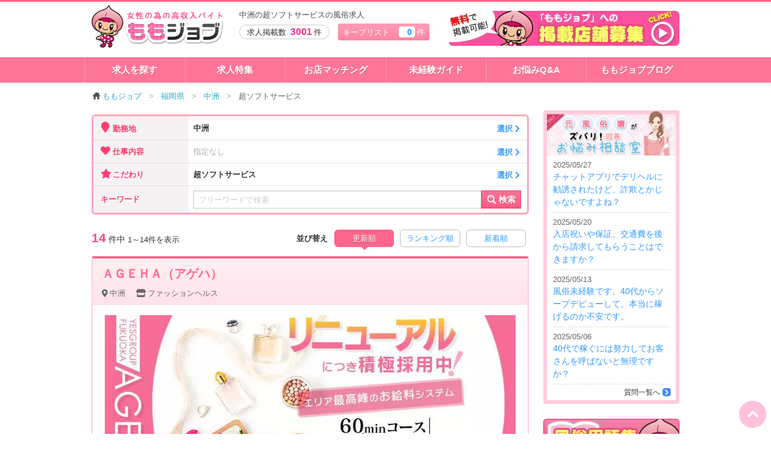

--- FILE ---
content_type: text/html; charset=UTF-8
request_url: https://momojob.net/fukuoka/list/ar_257/tr_50/
body_size: 128203
content:
<!DOCTYPE html>
<!--[if IE 8]>
<html class="no-js lt-ie9" lang="ja"> <![endif]-->
<!--[if gt IE 8]><!-->
<html class="no-js" lang="ja"> <!--<![endif]-->
<head>
	<meta charset="utf-8">
	<meta http-equiv="X-UA-Compatible" content="IE=edge, chrome=1">
	<meta http-equiv="content-type" content="text/html; charset=UTF-8">
	<meta name="viewport" content="width=device-width,user-scalable=no">
	<title>中洲の超ソフトサービスの風俗求人情報【ももジョブ】</title>
	<meta name="description" content="中洲の超ソフトサービスの風俗求人探しはこちらのページが便利！地域や職種、細かい希望条件を入れてあなたにぴったりのお店を見つけてください。こだわり条件の中に希望するワードがない場合はフリーワードでの検索も可能。風俗のお仕事探しに妥協しないあなたにぴったりの検索機能です。">
	<meta name="keywords" content="中洲,超ソフトサービス,風俗求人,バイト,高収入">
	<link rel="canonical" href="https://momojob.net/fukuoka/list/ar_257/tr_50/">
	<meta http-equiv="Content-Style-Type" content="text/css">
	<meta http-equiv="Content-Script-Type" content="text/javascript">
	<link rel="icon" type="image/x-icon" href="/favicon.ico">
	<style>
		body {margin: 0;}
		#load-body {display:none;opacity:0;}
	</style>
	<!--[if lt IE 9]>
	<script src="/js/respond.js"></script>
	<script src="/js/html5shiv.js"></script>
	<![endif]-->
</head>
<body>
<div id="load-body">

	<div id="outline">
		<header id="header" class="">
	<div class="row">
		<div class="columns large-12 medium-12 small-12">

			<div class="logo_box">
				<a href="/"><picture><source type="image/webp" srcset="https://momojob.net/images/logo.webp"><img class="logo" src="https://momojob.net/images/logo.png" alt="ももジョブ" width="360" height="129" loading="lazy"></picture></a>
			</div>

			<div class="tagline">
				<div class="t_wrap"><h1>中洲の超ソフトサービスの風俗求人</h1></div>				<p class="post_num mobile_hide">求人掲載数 <strong>3001</strong>件</p>
				<span class="bookmark mobile_hide"><a href="/bookmark/">キープリスト　<span class="num bookmark_num">0</span>件</a></span>

				<ul class="mobile_menu pc_hide">
					<li class="pc_hide">
						<a href="#" class="mobile_menu_toggle" onclick="gtag('event', 'Click', {'event_category': 'header_action', 'event_label': 'メニュー','non_interaction': true});"><i class="fa fa-bars"></i><br>メニュー</a>
					</li>
					<li class="pc_hide">
						<a href="/filter/" onclick="gtag('event', 'Click', {'event_category': 'header_action', 'event_label': '検索','non_interaction': true});"><i class="fa fa-search"></i><br>検索</a>
					</li>
					<li class="pc_hide">
						<a href="/bookmark/" onclick="gtag('event', 'Click', {'event_category': 'header_action', 'event_label': 'キープ','non_interaction': true});"><span class="bookmark_num">0</span><i class="fa fa-star"></i><br>キープ</a>
					</li>
				</ul>

				<a href="/post/" class="mobile_hide pad_hide" onclick="gtag('event', 'Click', {'event_category': 'header_action', 'event_label': '掲載依頼','non_interaction': true});">
					<picture><source type="image/webp" srcset="https://momojob.net/images/bnr_head.webp"><img class="head_banner" src="https://momojob.net/images/bnr_head.png" alt="無料で求人掲載店舗募集！" width="383" height="58" loading="lazy"></picture>				</a>
			</div>

		</div>
	</div>
</header>

<div class="mobile_menu_list">
	
	
	<dl class="">
		<dt>お仕事を探す</dt>
		<dd><a href="/filter/area/">地域から探す<picture><source type="image/webp" srcset="https://momojob.net/images/arrow_blk_r.webp"><img class="arrow" src="https://momojob.net/images/arrow_blk_r.png" alt="" width="36" height="36" loading="lazy"></picture></a></dd>
		<dd><a href="/filter/shop_category/">仕事内容から探す<picture><source type="image/webp" srcset="https://momojob.net/images/arrow_blk_r.webp"><img class="arrow" src="https://momojob.net/images/arrow_blk_r.png" alt="" width="36" height="36" loading="lazy"></picture></a></dd>
		<dd><a href="/filter/feature/">こだわりから探す<picture><source type="image/webp" srcset="https://momojob.net/images/arrow_blk_r.webp"><img class="arrow" src="https://momojob.net/images/arrow_blk_r.png" alt="" width="36" height="36" loading="lazy"></picture></a></dd>
		<dd><a href="/features/">特集から探す<picture><source type="image/webp" srcset="https://momojob.net/images/arrow_blk_r.webp"><img class="arrow" src="https://momojob.net/images/arrow_blk_r.png" alt="" width="36" height="36" loading="lazy"></picture></a></dd>
	</dl>
	<dl class="">
		<dt>お店コンテンツ</dt>
		<dd><a href="/interview/">女の子リアルインタビュー<picture><source type="image/webp" srcset="https://momojob.net/images/arrow_blk_r.webp"><img class="arrow" src="https://momojob.net/images/arrow_blk_r.png" alt="" width="36" height="36" loading="lazy"></picture></a></dd>
		<dd><a href="/movie/">お店動画<picture><source type="image/webp" srcset="https://momojob.net/images/arrow_blk_r.webp"><img class="arrow" src="https://momojob.net/images/arrow_blk_r.png" alt="" width="36" height="36" loading="lazy"></picture></a></dd>
		<dd><a href="/shop_faq/">店長さんに質問<picture><source type="image/webp" srcset="https://momojob.net/images/arrow_blk_r.webp"><img class="arrow" src="https://momojob.net/images/arrow_blk_r.png" alt="" width="36" height="36" loading="lazy"></picture></a></dd>
	</dl>
	<dl class="">
		<dt>お役立ちコンテンツ</dt>
		<dd><a href="/qanda/">お悩み相談Q&A<picture><source type="image/webp" srcset="https://momojob.net/images/arrow_blk_r.webp"><img class="arrow" src="https://momojob.net/images/arrow_blk_r.png" alt="" width="36" height="36" loading="lazy"></picture></a></dd>
		<dd><a href="/job_desc/">風俗お仕事解説<picture><source type="image/webp" srcset="https://momojob.net/images/arrow_blk_r.webp"><img class="arrow" src="https://momojob.net/images/arrow_blk_r.png" alt="" width="36" height="36" loading="lazy"></picture></a></dd>
		<dd><a href="/mikeiken_guide/">未経験ガイド<picture><source type="image/webp" srcset="https://momojob.net/images/arrow_blk_r.webp"><img class="arrow" src="https://momojob.net/images/arrow_blk_r.png" alt="" width="36" height="36" loading="lazy"></picture></a></dd>
		<dd><a href="/matching/">お店マッチング<picture><source type="image/webp" srcset="https://momojob.net/images/arrow_blk_r.webp"><img class="arrow" src="https://momojob.net/images/arrow_blk_r.png" alt="" width="36" height="36" loading="lazy"></picture></a></dd>
		<dd><a href="/wordbook/">風俗用語集<picture><source type="image/webp" srcset="https://momojob.net/images/arrow_blk_r.webp"><img class="arrow" src="https://momojob.net/images/arrow_blk_r.png" alt="" width="36" height="36" loading="lazy"></picture></a></dd>
		<dd><a href="/blog/">ももジョブブログ<picture><source type="image/webp" srcset="https://momojob.net/images/arrow_blk_r.webp"><img class="arrow" src="https://momojob.net/images/arrow_blk_r.png" alt="" width="36" height="36" loading="lazy"></picture></a></dd>
	</dl>
	
	<div class="menu_close">
		<a href="#" class="button secondary tiny radius mobile_menu_close">× メニューを閉じる</a>
	</div>
</div>

<div id="navi" class="mobile_hide">
	<div class="row">
		
		<div class="columns small-4 medium-2 large-2">
			<a href="/list/">求人を探す</a>
		</div>
		<div class="columns small-4 medium-2 large-2">
			<a href="/features/">求人特集</a>
		</div>
		<div class="columns small-4 medium-2 large-2">
			<a href="/matching/">お店マッチング</a>
		</div>
		<div class="columns small-4 medium-2 large-2">
			<a href="/mikeiken_guide/">未経験ガイド</a>
		</div>
		<div class="columns small-4 medium-2 large-2">
			<a href="/qanda/">お悩みQ&A</a>
		</div>
		<div class="columns small-4 medium-2 large-2">
			<a href="/blog/">ももジョブブログ</a>
		</div>
	</div>
</div>

		<div id="page">

			<article id="search" class="row">

				<ul class="breadcrumbs mobile_hide" itemscope itemtype="http://schema.org/BreadcrumbList"><li><a href="/"><picture><source type="image/webp" srcset="https://momojob.net/images/icon_home.webp"><img class="icon" src="https://momojob.net/images/icon_home.png" alt="" width="32" height="32" loading="lazy"></picture>ももジョブ</a></li><li itemprop="itemListElement" itemscope itemtype="http://schema.org/ListItem"><a href="/fukuoka/" itemprop="item"><span itemprop="name">福岡県</span></a><meta itemprop="position" content="1"></li><li itemprop="itemListElement" itemscope itemtype="http://schema.org/ListItem"><a href="/fukuoka/list/ar_257/" itemprop="item"><span itemprop="name">中洲</span></a><meta itemprop="position" content="2"></li><li itemprop="itemListElement" itemscope itemtype="http://schema.org/ListItem" class="last"><span itemprop="name">超ソフトサービス</span><meta itemprop="item" content="https://momojob.net/fukuoka/list/ar_257/tr_50/"><meta itemprop="position" content="3"></li></ul>				

				<div class="large-9 medium-9 columns main">

					<div class="search_filter" id="search_filter">
						<dl>
							<dt class="lt">
								<div class="title"><i class="fa fa-map-marker"></i> 勤務地</div>
							</dt>
							<dd class="filter_label rt">
								<a href="#" class="filter_btn" data-reveal-id="area_modal">中洲									<span class="link">選択 <i class="fa fa-chevron-right"></i></span></a></dd>
						</dl>
						<dl>
							<dt>
								<div class="title"><i class="fa fa-heart"></i> 仕事内容</div>
							</dt>
							<dd class="filter_label">
								<a href="#" class="filter_btn" data-reveal-id="category_modal"><span class="blank">指定なし</span>									<span class="link">選択 <i class="fa fa-chevron-right"></i></span></a></dd>
						</dl>
						<dl>
							<dt>
								<div class="title"><i class="fa fa-star"></i> こだわり</div>
							</dt>
							<dd class="filter_label">
								<a href="#" class="filter_btn" data-reveal-id="feature_modal">超ソフトサービス									<span class="link">選択 <i class="fa fa-chevron-right"></i></span></a></dd>
						</dl>
						<form action="/createurl/" method="get" enctype="multipart/form-data" id="form_word" class=" mb_0">

							<dl class="search">
								<dt class="lb">
									<div class="title">キーワード</div>
								</dt>

								<dd class="filter_label rb">
									<div class="input">
										<input type="text" name="word" placeholder="フリーワードで検索" value="" class="">
									</div>
									<button type="submit">
										<picture><source type="image/webp" srcset="https://momojob.net/images/icon_navi_search.webp"><img class="" src="https://momojob.net/images/icon_navi_search.png" alt="" width="128" height="128" loading="lazy"></picture><span class="mobile_hide"> 検索</span>
									</button>
								</dd>

							</dl>

							<input type="hidden" name="area[]" value="257"><input type="hidden" name="feature[]" value="50">																												</form>
					</div><!-- /.search_filter -->
					
					
					
					

					
						<div class="row mb_15">

							<div class="large-4 small-12 columns page_guide">

								<p class="result"><em>14</em> 件中</p>
								<p class="guide">
									<span class="now">1～14</span>件を表示
								</p>
							</div>

							<div class="large-8 small-12 columns result_sort">

								<form action="/createurl/" method="get" enctype="multipart/form-data" id="form_sort" class=" mb_0">

									<ul class="search_sort">
										<li class="search_sort_label mobile_hide">並び替え</li>
										<li class="selected">
											<a href="/fukuoka/list/ar_257/tr_50/st_1/">更新順</a>
										</li>
										<li class="">
											<a href="/fukuoka/list/ar_257/tr_50/st_2/">ランキング順</a>
										</li>
										<li class="">
											<a href="/fukuoka/list/ar_257/tr_50/st_3/">新着順</a>
										</li>
									</ul>

									<input type="hidden" name="prefecture[]" value="fukuoka"><input type="hidden" name="area[]" value="257"><input type="hidden" name="feature[]" value="50">								</form>
							</div>
						</div>


						<div class="search_shop_list">

							
							<section class="section add_list">
								
								<h2 class="title">
									<div class="shop_name_wrap" >
									
										<div class="shop_name"><a href="/fukuoka/job/1095/" class="add_click">ＡＧＥＨＡ（アゲハ）</a></div>

										<div class="area">
											<a href="/fukuoka/list/ar_257/"><i class="fa fa-map-marker-alt"></i>中洲</a>
											<a href="/fukuoka/list/ar_257/jd_16/"><i class="fa fa-store"></i>ファッションヘルス</a>
										</div>
										
																			</div>
								</h2>
								<div class="wrap row">
									<div class="columns large-12 small-12">
										
									<div class="contents_wrap">
										<a href="/fukuoka/job/1095/" class="image add_click">
											<picture><source type="image/webp" srcset="https://momojob.net/uploads/shop/1095/banner/b7IvN4haYc8crm49R8KWSmlHTdEaIQmq-820.webp"><img class="" src="https://momojob.net/uploads/shop/1095/banner/b7IvN4haYc8crm49R8KWSmlHTdEaIQmq-820.jpg" alt="ＡＧＥＨＡ（アゲハ）の求人" width="820" height="354" loading="lazy"></picture>										</a>

										
										
										<h3 class="catch">
											<a href="/fukuoka/job/1095/">貴女の『個性』輝かせてみませんか？ 空いた時間で高収入！</a>
										</h3>
										
										<div class="sp_comment readmore_body pc_disp">
<p>初めまして。

「agehaです」

貴女にとって「良いお店」って何でしょう？
「稼げる」や「保証が充実」？

もちろんあるに越したことはありませんよね！
ですがどうでしょう？

保証が充実していても真の稼ぎには繋がりにくいのでは？
一つの「お仕事」なのですがそれらの悩みを「相談」出来ない・・・

そんな環境は「お仕事」する上でありえない環境ではないでしょうか？

もういいじゃないですか
悩みながらお仕事するなんてナンセンスな状況を続けるのは

当店は貴女にとっての
「ピッタリな場所」そうで在りたい
そして
「関わる全ての女性のこころ豊かな日々」の実現を！
そんな想いで営業しております。


女性一人一人に長所も短所も存在しますよね？
それは悪い事じゃなく「個性」という大事なものなのでは？

例えば
「プライベートの都合であまり露出をしたくない」
「ハードなサービスはキツイかも・・・」
「どうも日記が苦手で・・・」
等々あると思います

良く在籍の女性から伺うのが
前にいたお店で
「露出を必要に迫られた」
「オプションが強制になっていた」
「日記のノルマがあった」
などなど・・・

当店はそれらを強制する事は断じてございません！

得意な事を伸ばせばいいじゃないですか
伸ばして短所を補えばいいじゃないですか

だって「個性」っていう素晴らしい物があるのだから！

女性個々にピッタリの稼ぐプランを提案させて頂きます。

当店のスタッフは貴女の成功を心から祈っております。
共に喜び、共に笑い
よりよい生活、素晴らしい夢の実現を手にしようではありませんか！
</p>
</div>
<div class="readmore_wrap">
<a href="#" class="readmore_btn">
<span class="readmore_btn_text"></span>
</a>
</div>										
											<div class="tab_wrap">
												<input id="tab1095-01" type="radio" name="tab1095" class="tab_switch"  checked="checked">
												<label class="tab_label" for="tab1095-01">求人情報</label>
												<div class="tab_content">
													<table>
														<tr>
															<th>
																<i class="fa fa-yen-sign"></i> 給与</th>
															<td>
																<span class="money">日給60,000円以上</span><br>
																日給60,000円以上可能
※完全日払い制、...															</td>
														</tr>
														<tr>
															<th><i class="fa fa-clock"></i> 勤務時間</th>
															<td>勤務（在籍）期間は女性自身にお任せし...<br>
															<ul class="work_date"><li class="dis">早朝</li><li class="">朝</li><li class="">昼</li><li class="">夕方</li><li class="">夜</li><li class="">深夜</li></ul></td>
														</tr>
														<!--<tr>
															<th><i class="fa fa-heart"></i> 業種</th>
															<td>' . $data_shop_list["shop_category_name"] . '</td>
														</tr>-->
														<tr>
															<th><i class="fa fa-map-marker-alt"></i> 勤務地</th>
															<td>博多駅徒歩７分</td>
														</tr>
													</table>
												</div>
												
												<input id="tab1095-02" type="radio" name="tab1095" class="tab_switch" >
												<label class="tab_label" for="tab1095-02">こだわり</label>
												<div class="tab_content">
													
																										
													<ul class="treatment_list"><li class="ok"><span>1日体験入店あり</span></li><li class="ok"><span>日払いOK</span></li><li class="ng"><span>雑費なし</span></li><li class="ok"><span>罰金ノルマなし</span></li><li class="ok"><span>交通費支給</span></li><li class="ok"><span>個室待機あり</span></li><li class="ng"><span>自宅待機可</span></li><li class="ok"><span>生理休暇</span></li><li class="ok"><span>アリバイ対策</span></li><li class="ok"><span>送迎あり</span></li><li class="ok"><span>寮完備</span></li><li class="ok"><span>託児所あり</span></li><li class="ok"><span>制服あり</span></li><li class="ok"><span>実技講習なし</span></li><li class="ok"><span>定期性病検査</span></li><li class="ok"><span>衛生対策あり</span></li><li class="ok"><span>駐車場あり</span></li><li class="ok"><span>未経験歓迎</span></li></ul>												
												</div>

												
												
																								
													<input id="tab1095-04" type="radio" name="tab1095" class="tab_switch" >
													<label class="tab_label" for="tab1095-04">店長へ質問</label>
													<div class="tab_content">
														
														<div class="faq_wrap">
																														<div class="answer_staff">
								
																<div class="photo">
																	<div class="photo_inr">
																		<picture><source type="image/webp" srcset="https://momojob.net/images/nophoto-90.webp"><img class="" src="https://momojob.net/images/nophoto-90.jpg" alt="" width="112" height="112" loading="lazy"></picture>																	</div>
																</div>
																
																<dl class="profile">
																	<dt>私がお答えします!!</dt>
																	<dd>店長：<span class="name">求人担当</dd>
																</dl>								
																																	<p class="baloon">
																		好待遇でお待ちしております！																	</p>
																								
															</div>
																														
															<div class="faq_list">
																<li class="">
																			<dl>
																				<dt>
																					<span class="q">Q</span>こういうお仕事は初めてなので自信がありません…
																				</dt>
																				<dd>
																					<div class="images" style="background-image:url(/images/nophoto-90.jpg);"></div>
																					<div class="balloon">当店は未経験からスタートの女性が約8割在籍しています。
初めての方でも安心してお仕事が出来るように稼げるノウハウそして安心の…</div>
																				</dd>
																			</dl>

																		</li><li class="">
																			<dl>
																				<dt>
																					<span class="q">Q</span>容姿に自信がない私でも大丈夫ですか？
																				</dt>
																				<dd>
																					<div class="images" style="background-image:url(/images/nophoto-90.jpg);"></div>
																					<div class="balloon">風俗では容姿も大事ですが、それ以上に接客態度やお客様に満足して頂こうという気持ちが最も大事です。容姿が良ければ稼げる時代は…</div>
																				</dd>
																			</dl>

																		</li>															</div><!-- /.list -->
															
															<div class="more">
																<a href="/fukuoka/job/1095/faq/" class="button secondary tiny more_link mb_0">すべて見る</a>
															</div><!-- /.more -->
															
														</div><!-- /.faq_wrap -->
														
														
													</div>
								
																							</div><!-- /.contents_wrap -->		
										</div>
									<div class="row">
										<div class="columns large-4 small-12 button_area pc_hide mobile_hide">
											<div class="row">
												<div class="columns large-12 small-6 r_float btn_detail"><a href="/fukuoka/job/1095/" class="button radius expand add_click">詳細を見る<i class="fa fa-chevron-right rt"></i></a></div>
												<div class="columns large-12 small-6 r_float btn_bookmark">
													<div class="bookmark_balloon">
														<a href="/bookmark/"><i class="fa fa-star"></i> キープリスト</a>に入れました。
													</div>
													
													<a href="#" class="button expand radius add_bookmark" onclick="gtag('event', 'Click', {'event_category': 'keep', 'event_label': 'キープLIST','non_interaction': true});"><i class="fa fa-star"></i> <span class="tt">キープする</span></a>													
													
												</div>
											</div>
										</div>
										
										<div class="columns large-12 small-12 ">
										
									<div class="detail_navi_area">
										
										<ul class="detail_navi">
											<li class="bookmark_btn"><a href="#" class="button expand radius add_bookmark" onclick="gtag('event', 'Click', {'event_category': 'keep', 'event_label': 'キープLIST','non_interaction': true});"><i class="fa fa-star"></i> <span class="tt">キープ</span></a></li>
											<li class="detail_btn"><a href="/fukuoka/job/1095/" class="button radius expand add_click">求人詳細を見る<i class="fa fa-chevron-right rt"></i></a></li>
										</ul>
										
										<div class="entry_navi_area">
										
											<div><a href="/entry/1095/" class="mail_entry_btn conv_link entry_btn" onclick="gtag('event', 'Click', {'event_category': 'entry', 'event_label': 'WEB応募一覧','non_interaction': true});"><i class="fa fa-envelope"></i>WEB応募</a></div>
											<div><a href="tel:0120877798" class="tel_entry_btn conv_link tel_btn" onclick="onclick="gtag('event', 'Click', {'event_category': 'tel', 'event_label': '電話応募一覧','non_interaction': true});"><i class="fa fa-phone"></i>電話応募</a></div>
											<div>
									<a href="https://line.naver.jp/ti/p/qGoZ0JgTVz" class="line_entry_btn conv_link line" onclick="gtag('event', 'Click', {'event_category': 'LINE', 'event_label': 'LINE一覧','non_interaction': true});">
										<i class="fa fa-comment"></i>LINE応募
									</a>
								</div>
										</div>
									</div>
									
																			</div>
										
									</div>
									
								</div><!-- /wrap -->
								
								
								<form class="shop_form">
									<input type="hidden" name="shop_name" value="ＡＧＥＨＡ（アゲハ）">
									<input type="hidden" name="shop_id" value="1095">
									<input type="hidden" name="rank" value="1">
									<input type="hidden" name="category" value="1">
								</form>
								
							</section><!-- /.section -->

							
							<section class="section add_list">
								
								<h2 class="title">
									<div class="shop_name_wrap" >
									
										<div class="shop_name"><a href="/fukuoka/job/2854/" class="add_click">CANDY BOX(キャンディボックス)</a></div>

										<div class="area">
											<a href="/fukuoka/list/ar_257/"><i class="fa fa-map-marker-alt"></i>中洲</a>
											<a href="/fukuoka/list/ar_257/jd_16/"><i class="fa fa-store"></i>ファッションヘルス</a>
										</div>
										
																			</div>
								</h2>
								<div class="wrap row">
									<div class="columns large-12 small-12">
										
									<div class="contents_wrap">
										<a href="/fukuoka/job/2854/" class="image add_click">
											<picture><source type="image/webp" srcset="https://momojob.net/uploads/shop/2854/banner/eZluvdqLZzUyVzeGgpdUBc8qdIE3qokq-820.webp"><img class="" src="https://momojob.net/uploads/shop/2854/banner/eZluvdqLZzUyVzeGgpdUBc8qdIE3qokq-820.jpg" alt="CANDY BOX(キャンディボックス)の求人" width="820" height="354" loading="lazy"></picture>										</a>

										
										
										<h3 class="catch">
											<a href="/fukuoka/job/2854/">ソフトサービス専門の店舗型アルバイト！安心の環境と待遇で高収入をお約束！個別の保障制度キャンペー...</a>
										</h3>
										
										<div class="sp_comment readmore_body pc_disp">
<p>ソフトサービス専門の店舗型ヘルス&amp;アロマ！

当店が未経験の女の子に支持される秘密を大公開！
実際に未経験の入店率は驚異の100％！
もちろん経験者も多数在籍！

当店では女の子が
安心して働けるように、
【案内前のモニター確認】
を行っております。
これで知り合いバレ、知人バレは絶対ありません。

当店は誰にでも出来るソフトサービス専門店なので
未経験の方でも無理なくお仕事出来ます。
それに中州エリアで
ランキング上位を継続中なのでお仕事量もバツグンです。
無理なくお仕事できて高収入を実現する事ができます！
顔出しがＮＧの方や短時間しか
お仕事ができない方でも
高収入を実現することができます♪
せっかく出勤したのにお給料が0円…
なんてことはありません。

未経験の方にも安心の体験入店制度もございますので
実際にお仕事されてから入店するかは本人に決めて頂いております。
面接をしたからといって入店しないといけない等は一切ありませんし
無理な引き止め行為等もありませんのでご安心下さい。

当店は完全自由出勤なので自分に合った働き方ができます
当店在籍の女の子もお昼の仕事と掛け持ちでされてる方や学生の方は休みの日を利用して来られたりされています、もちえおん短時間勤務もOKです。
それなので自分のライフスタイルに合わせて無理なくお仕事できます。

当店は違法な実技講習等は一切ございませんのでご安心ください。
未経験の方は講習用のDVDをご用意してますのでそちらをご覧になられての学習になります。

働いているのはみんなごく普通の女の子！
大学や専門学校に通っている女の子から、
美容師・看護婦・ショップ店員・フリーターさんまで、
色んなお仕事をしている子が
ムリなく自分のペースで働いています。
もし困ったことがあれば経験豊富なスタッフが即対応します！
プライベートでの相談も親身になって対応します(^^)</p>
</div>
<div class="readmore_wrap">
<a href="#" class="readmore_btn">
<span class="readmore_btn_text"></span>
</a>
</div>										
											<div class="tab_wrap">
												<input id="tab2854-01" type="radio" name="tab2854" class="tab_switch"  checked="checked">
												<label class="tab_label" for="tab2854-01">求人情報</label>
												<div class="tab_content">
													<table>
														<tr>
															<th>
																<i class="fa fa-yen-sign"></i> 給与</th>
															<td>
																<span class="money">日給50,000円以上</span><br>
																【お給料】
●フリーバック
30分　4000...															</td>
														</tr>
														<tr>
															<th><i class="fa fa-clock"></i> 勤務時間</th>
															<td>AM9:00～23:59の間で好きな時間をお選び...<br>
															<ul class="work_date"><li class="">早朝</li><li class="">朝</li><li class="">昼</li><li class="">夕方</li><li class="">夜</li><li class="">深夜</li></ul></td>
														</tr>
														<!--<tr>
															<th><i class="fa fa-heart"></i> 業種</th>
															<td>' . $data_shop_list["shop_category_name"] . '</td>
														</tr>-->
														<tr>
															<th><i class="fa fa-map-marker-alt"></i> 勤務地</th>
															<td>「キャナルシティ博多」より徒歩2分・市...</td>
														</tr>
													</table>
												</div>
												
												<input id="tab2854-02" type="radio" name="tab2854" class="tab_switch" >
												<label class="tab_label" for="tab2854-02">こだわり</label>
												<div class="tab_content">
													
																										
													<ul class="treatment_list"><li class="ok"><span>1日体験入店あり</span></li><li class="ok"><span>日払いOK</span></li><li class="ok"><span>雑費なし</span></li><li class="ok"><span>罰金ノルマなし</span></li><li class="ok"><span>交通費支給</span></li><li class="ok"><span>個室待機あり</span></li><li class="ng"><span>自宅待機可</span></li><li class="ok"><span>生理休暇</span></li><li class="ok"><span>アリバイ対策</span></li><li class="ok"><span>送迎あり</span></li><li class="ok"><span>寮完備</span></li><li class="ok"><span>託児所あり</span></li><li class="ok"><span>制服あり</span></li><li class="ok"><span>実技講習なし</span></li><li class="ok"><span>定期性病検査</span></li><li class="ok"><span>衛生対策あり</span></li><li class="ok"><span>駐車場あり</span></li><li class="ok"><span>未経験歓迎</span></li></ul>												
												</div>

																									<input id="tab2854-03" type="radio" name="tab2854" class="tab_switch" >
													<label class="tab_label" for="tab2854-03">インタビュー</label>
													<div class="tab_content">
														
														<div class="interview_wrap">
															<div class="list">
																<a href="/fukuoka/job/2854/interview/5968/">
																				<div class="box">
																				
																					<div class="image">
																						<picture><source type="image/webp" srcset="https://momojob.net/uploads/shop/2854/interview/Gd6AhZOZVV5XA2miIiSnZMdhu72KhIpi-200.webp"><img class="" src="https://momojob.net/uploads/shop/2854/interview/Gd6AhZOZVV5XA2miIiSnZMdhu72KhIpi-200.jpg" alt="ちひろ(アロマ)" width="200" height="266" loading="lazy"></picture>
																					</div>
																					<div class="detail">
																						<p class="name">ちひろ(アロマ)<span>さん (23)</span>
																						</p>

																						<dl>
																							<dt>お給料</dt>
																							<dd>40万円</dd>
																						</dl>
																						<dl>
																							<dt>入店暦</dt>
																							<dd>1年</dd>
																						</dl>
																						<dl>
																							<dt>趣味</dt>
																							<dd>旅行です</dd>
																						</dl>
																					</div>
																			</div>
																				</a><a href="/fukuoka/job/2854/interview/5969/">
																				<div class="box">
																				
																					<div class="image">
																						<picture><source type="image/webp" srcset="https://momojob.net/uploads/shop/2854/interview/xZqhNDfwD8LHHzOv9ktPJ2lZyg5zwTtt-200.webp"><img class="" src="https://momojob.net/uploads/shop/2854/interview/xZqhNDfwD8LHHzOv9ktPJ2lZyg5zwTtt-200.jpg" alt="じゅり" width="200" height="266" loading="lazy"></picture>
																					</div>
																					<div class="detail">
																						<p class="name">じゅり<span>さん (20)</span>
																						</p>

																						<dl>
																							<dt>お給料</dt>
																							<dd>50万円以上</dd>
																						</dl>
																						<dl>
																							<dt>入店暦</dt>
																							<dd>6ヶ月</dd>
																						</dl>
																						<dl>
																							<dt>趣味</dt>
																							<dd>映画を見る事です</dd>
																						</dl>
																					</div>
																			</div>
																				</a>															</div><!-- /.list -->
															
															<div class="more">
																<a href="/fukuoka/job/2854/interview/" class="button secondary tiny more_link mb_0">すべて見る</a>
															</div><!-- /.more -->
															
														</div><!-- /.interview_wrap -->
														
													</div>
												
												
																								
													<input id="tab2854-04" type="radio" name="tab2854" class="tab_switch" >
													<label class="tab_label" for="tab2854-04">店長へ質問</label>
													<div class="tab_content">
														
														<div class="faq_wrap">
																														<div class="answer_staff">
								
																<div class="photo">
																	<div class="photo_inr">
																		<picture><source type="image/webp" srcset="https://momojob.net/images/nophoto-90.webp"><img class="" src="https://momojob.net/images/nophoto-90.jpg" alt="" width="112" height="112" loading="lazy"></picture>																	</div>
																</div>
																
																<dl class="profile">
																	<dt>私がお答えします!!</dt>
																	<dd>店長：<span class="name">杉本</dd>
																</dl>								
																																	<p class="baloon">
																		皆様初めまして(^^)キャンディボックス求人担当の杉本です(^^♪<br />
皆さんをしっかりとサポート致しますのでご応募お待ちしてます！																	</p>
																								
															</div>
																														
															<div class="faq_list">
																<li class="">
																			<dl>
																				<dt>
																					<span class="q">Q</span>一日どれくらい稼げますか？1日の最高金額も教えて下さい。
																				</dt>
																				<dd>
																					<div class="images" style="background-image:url(/images/nophoto-90.jpg);"></div>
																					<div class="balloon">出勤時間などで異なりますが
平均30000円～50000円以上は稼げますし、多い子は70000円～100000円以上稼いでる子もいらっしゃいます…</div>
																				</dd>
																			</dl>

																		</li><li class="">
																			<dl>
																				<dt>
																					<span class="q">Q</span>こういうお仕事は初めてなので自信がありません…
																				</dt>
																				<dd>
																					<div class="images" style="background-image:url(/images/nophoto-90.jpg);"></div>
																					<div class="balloon">もちろん、お話しだけや見学だけでも大歓迎です！
(キャンペーン中で見学だけでも交通費支給です)
一日体験入店でも可能ですので…</div>
																				</dd>
																			</dl>

																		</li>															</div><!-- /.list -->
															
															<div class="more">
																<a href="/fukuoka/job/2854/faq/" class="button secondary tiny more_link mb_0">すべて見る</a>
															</div><!-- /.more -->
															
														</div><!-- /.faq_wrap -->
														
														
													</div>
								
																							</div><!-- /.contents_wrap -->		
										</div>
									<div class="row">
										<div class="columns large-4 small-12 button_area pc_hide mobile_hide">
											<div class="row">
												<div class="columns large-12 small-6 r_float btn_detail"><a href="/fukuoka/job/2854/" class="button radius expand add_click">詳細を見る<i class="fa fa-chevron-right rt"></i></a></div>
												<div class="columns large-12 small-6 r_float btn_bookmark">
													<div class="bookmark_balloon">
														<a href="/bookmark/"><i class="fa fa-star"></i> キープリスト</a>に入れました。
													</div>
													
													<a href="#" class="button expand radius add_bookmark" onclick="gtag('event', 'Click', {'event_category': 'keep', 'event_label': 'キープLIST','non_interaction': true});"><i class="fa fa-star"></i> <span class="tt">キープする</span></a>													
													
												</div>
											</div>
										</div>
										
										<div class="columns large-12 small-12 ">
										
									<div class="detail_navi_area">
										
										<ul class="detail_navi">
											<li class="bookmark_btn"><a href="#" class="button expand radius add_bookmark" onclick="gtag('event', 'Click', {'event_category': 'keep', 'event_label': 'キープLIST','non_interaction': true});"><i class="fa fa-star"></i> <span class="tt">キープ</span></a></li>
											<li class="detail_btn"><a href="/fukuoka/job/2854/" class="button radius expand add_click">求人詳細を見る<i class="fa fa-chevron-right rt"></i></a></li>
										</ul>
										
										<div class="entry_navi_area">
										
											<div><a href="/entry/2854/" class="mail_entry_btn conv_link entry_btn" onclick="gtag('event', 'Click', {'event_category': 'entry', 'event_label': 'WEB応募一覧','non_interaction': true});"><i class="fa fa-envelope"></i>WEB応募</a></div>
											<div><a href="tel:092-710-7117" class="tel_entry_btn conv_link tel_btn" onclick="onclick="gtag('event', 'Click', {'event_category': 'tel', 'event_label': '電話応募一覧','non_interaction': true});"><i class="fa fa-phone"></i>電話応募</a></div>
											<div>
									<a href="http://line.me/ti/p/BxenvLV7gU" class="line_entry_btn conv_link line" onclick="gtag('event', 'Click', {'event_category': 'LINE', 'event_label': 'LINE一覧','non_interaction': true});">
										<i class="fa fa-comment"></i>LINE応募
									</a>
								</div>
										</div>
									</div>
									
																			</div>
										
									</div>
									
								</div><!-- /wrap -->
								
								
								<form class="shop_form">
									<input type="hidden" name="shop_name" value="CANDY BOX(キャンディボックス)">
									<input type="hidden" name="shop_id" value="2854">
									<input type="hidden" name="rank" value="1">
									<input type="hidden" name="category" value="1">
								</form>
								
							</section><!-- /.section -->

							
							<section class="section add_list">
								
								<h2 class="title">
									<div class="shop_name_wrap" >
									
										<div class="shop_name"><a href="/fukuoka/job/803/" class="add_click">グラマーグラマー</a></div>

										<div class="area">
											<a href="/fukuoka/list/ar_257/"><i class="fa fa-map-marker-alt"></i>中洲</a>
											<a href="/fukuoka/list/ar_257/jd_16/"><i class="fa fa-store"></i>ファッションヘルス</a>
										</div>
										
																			</div>
								</h2>
								<div class="wrap row">
									<div class="columns large-12 small-12">
										
									<div class="contents_wrap">
										<a href="/fukuoka/job/803/" class="image add_click">
											<picture><source type="image/webp" srcset="https://momojob.net/uploads/shop/803/banner/llvCMN8t8feCwsGMGWoa3aVVWsSihPaR-820.webp"><img class="" src="https://momojob.net/uploads/shop/803/banner/llvCMN8t8feCwsGMGWoa3aVVWsSihPaR-820.jpg" alt="グラマーグラマーの求人" width="820" height="354" loading="lazy"></picture>										</a>

										
										
										<h3 class="catch">
											<a href="/fukuoka/job/803/">ポッチャリさん大歓迎♪</a>
										</h3>
										
										<div class="sp_comment readmore_body pc_disp">
<p>当店はバスト専門店です。
かといってグラビアアイドルのようなナイスバディじゃないと働けないとかではございません!
バストのお店なのでバストがあれば働けるのです♪
バスト専門店と言っても、在籍している女の子全員スタイルがよくて胸が大きい訳ではありません。
在籍している女の子はみんな普通の女の子です!
Ｃカップの女の子もいればぽっちゃりの女の子もいます。
そんな女の子たちが沢山稼いでいるお店です。
当店で働いている女の子は、どちらかと言うと比較的ぽっちゃりしている子が多いです。
バスト専門店という事もあり、ふくよかな女の子を求めるお客様が多いのです。
ルックスや体型、経験などはまったく関係なく誰でも高収入が得られます!!
なので胸に自信がない方もぽっちゃりさんも未経験の方も大歓迎♪
ぽっちゃりしているから・・・とか、スタイルに自信がない・・・とかお考えの貴女!!!
たとえ普通のバストサイズでも当店には在籍している子もいます。
それでも沢山稼げますしお客様も満足しております!!!
逆にバストサイズが大きい方はそれが武器になります!!!

なので胸に自信がない方もぽっちゃりさんも未経験の方も大歓迎♪

もちろん自信のある方も大歓迎です!!!
他店に比べて巨乳を求めてくるお客様ばかりです。
なのでリピートに繋がりやすいので簡単に稼げます!!!</p>
</div>
<div class="readmore_wrap">
<a href="#" class="readmore_btn">
<span class="readmore_btn_text"></span>
</a>
</div>										
											<div class="tab_wrap">
												<input id="tab803-01" type="radio" name="tab803" class="tab_switch"  checked="checked">
												<label class="tab_label" for="tab803-01">求人情報</label>
												<div class="tab_content">
													<table>
														<tr>
															<th>
																<i class="fa fa-yen-sign"></i> 給与</th>
															<td>
																<span class="money">日給25,000円以上</span><br>
																45分コース 	4,500円 	～ 最大 	9,500円...															</td>
														</tr>
														<tr>
															<th><i class="fa fa-clock"></i> 勤務時間</th>
															<td>週1日からＯＫ　即日勤務ＯＫ　短期ＯＫ...<br>
															<ul class="work_date"><li class="">早朝</li><li class="">朝</li><li class="">昼</li><li class="">夕方</li><li class="">夜</li><li class="">深夜</li></ul></td>
														</tr>
														<!--<tr>
															<th><i class="fa fa-heart"></i> 業種</th>
															<td>' . $data_shop_list["shop_category_name"] . '</td>
														</tr>-->
														<tr>
															<th><i class="fa fa-map-marker-alt"></i> 勤務地</th>
															<td>地下鉄空港線中洲川端駅徒歩７分　南新...</td>
														</tr>
													</table>
												</div>
												
												<input id="tab803-02" type="radio" name="tab803" class="tab_switch" >
												<label class="tab_label" for="tab803-02">こだわり</label>
												<div class="tab_content">
													
																										
													<ul class="treatment_list"><li class="ok"><span>1日体験入店あり</span></li><li class="ok"><span>日払いOK</span></li><li class="ng"><span>雑費なし</span></li><li class="ok"><span>罰金ノルマなし</span></li><li class="ok"><span>交通費支給</span></li><li class="ok"><span>個室待機あり</span></li><li class="ok"><span>自宅待機可</span></li><li class="ok"><span>生理休暇</span></li><li class="ok"><span>アリバイ対策</span></li><li class="ok"><span>送迎あり</span></li><li class="ok"><span>寮完備</span></li><li class="ng"><span>託児所あり</span></li><li class="ok"><span>制服あり</span></li><li class="ng"><span>実技講習なし</span></li><li class="ok"><span>定期性病検査</span></li><li class="ok"><span>衛生対策あり</span></li><li class="ng"><span>駐車場あり</span></li><li class="ok"><span>未経験歓迎</span></li></ul>												
												</div>

												
												
																							</div><!-- /.contents_wrap -->		
										</div>
									<div class="row">
										<div class="columns large-4 small-12 button_area pc_hide mobile_hide">
											<div class="row">
												<div class="columns large-12 small-6 r_float btn_detail"><a href="/fukuoka/job/803/" class="button radius expand add_click">詳細を見る<i class="fa fa-chevron-right rt"></i></a></div>
												<div class="columns large-12 small-6 r_float btn_bookmark">
													<div class="bookmark_balloon">
														<a href="/bookmark/"><i class="fa fa-star"></i> キープリスト</a>に入れました。
													</div>
													
													<a href="#" class="button expand radius add_bookmark" onclick="gtag('event', 'Click', {'event_category': 'keep', 'event_label': 'キープLIST','non_interaction': true});"><i class="fa fa-star"></i> <span class="tt">キープする</span></a>													
													
												</div>
											</div>
										</div>
										
										<div class="columns large-12 small-12 ">
										
									<div class="detail_navi_area">
										
										<ul class="detail_navi">
											<li class="bookmark_btn"><a href="#" class="button expand radius add_bookmark" onclick="gtag('event', 'Click', {'event_category': 'keep', 'event_label': 'キープLIST','non_interaction': true});"><i class="fa fa-star"></i> <span class="tt">キープ</span></a></li>
											<li class="detail_btn"><a href="/fukuoka/job/803/" class="button radius expand add_click">求人詳細を見る<i class="fa fa-chevron-right rt"></i></a></li>
										</ul>
										
										<div class="entry_navi_area">
										
											<div><a href="/entry/803/" class="mail_entry_btn conv_link entry_btn" onclick="gtag('event', 'Click', {'event_category': 'entry', 'event_label': 'WEB応募一覧','non_interaction': true});"><i class="fa fa-envelope"></i>WEB応募</a></div>
											<div><a href="tel:0120-833-658" class="tel_entry_btn conv_link tel_btn" onclick="onclick="gtag('event', 'Click', {'event_category': 'tel', 'event_label': '電話応募一覧','non_interaction': true});"><i class="fa fa-phone"></i>電話応募</a></div>
											<div>
									<span class="line_entry_btn none"> 
										<i class="fa fa-comment"></i>LINE応募
									</span>
								</div>
										</div>
									</div>
									
																			</div>
										
									</div>
									
								</div><!-- /wrap -->
								
								
								<form class="shop_form">
									<input type="hidden" name="shop_name" value="グラマーグラマー">
									<input type="hidden" name="shop_id" value="803">
									<input type="hidden" name="rank" value="1">
									<input type="hidden" name="category" value="1">
								</form>
								
							</section><!-- /.section -->

							
							<section class="section add_list">
								
								<h2 class="title">
									<div class="shop_name_wrap" >
									
										<div class="shop_name"><a href="/fukuoka/job/807/" class="add_click">レッスンワン福岡校</a></div>

										<div class="area">
											<a href="/fukuoka/list/ar_257/"><i class="fa fa-map-marker-alt"></i>中洲</a>
											<a href="/fukuoka/list/ar_257/jd_16/"><i class="fa fa-store"></i>ファッションヘルス</a>
										</div>
										
																			</div>
								</h2>
								<div class="wrap row">
									<div class="columns large-12 small-12">
										
									<div class="contents_wrap">
										<a href="/fukuoka/job/807/" class="image add_click">
											<picture><source type="image/webp" srcset="https://momojob.net/uploads/shop/807/banner/CDpNldvNbJH0paM9mpAvL3HWvoj39fye-820.webp"><img class="" src="https://momojob.net/uploads/shop/807/banner/CDpNldvNbJH0paM9mpAvL3HWvoj39fye-820.jpg" alt="レッスンワン福岡校の求人" width="820" height="354" loading="lazy"></picture>										</a>

										
										
										<h3 class="catch">
											<a href="/fukuoka/job/807/">初めての方でも安心のちょ～簡単サービス店です♪</a>
										</h3>
										
										<div class="sp_comment readmore_body pc_disp">
<p>レッスンワンに在籍している女の子の大半が
このお仕事が初めての子ばかりです＞＜
そのような女の子でも安心して働ける様
レッスンワンは『ソフトサービス』『完全自由出勤』導入しております♪
是非お気軽にお問い合わせくださいね☆ミ</p>
</div>
<div class="readmore_wrap">
<a href="#" class="readmore_btn">
<span class="readmore_btn_text"></span>
</a>
</div>										
											<div class="tab_wrap">
												<input id="tab807-01" type="radio" name="tab807" class="tab_switch"  checked="checked">
												<label class="tab_label" for="tab807-01">求人情報</label>
												<div class="tab_content">
													<table>
														<tr>
															<th>
																<i class="fa fa-yen-sign"></i> 給与</th>
															<td>
																<span class="money">日給50,000円以上</span><br>
																日給50000円以上　月給100万円以上可能...															</td>
														</tr>
														<tr>
															<th><i class="fa fa-clock"></i> 勤務時間</th>
															<td>朝9時～24時の間ならいつでもＯＫです♪<br>
															<ul class="work_date"><li class="dis">早朝</li><li class="">朝</li><li class="">昼</li><li class="">夕方</li><li class="">夜</li><li class="">深夜</li></ul></td>
														</tr>
														<!--<tr>
															<th><i class="fa fa-heart"></i> 業種</th>
															<td>' . $data_shop_list["shop_category_name"] . '</td>
														</tr>-->
														<tr>
															<th><i class="fa fa-map-marker-alt"></i> 勤務地</th>
															<td>西鉄福岡天神駅より徒歩10分♪</td>
														</tr>
													</table>
												</div>
												
												<input id="tab807-02" type="radio" name="tab807" class="tab_switch" >
												<label class="tab_label" for="tab807-02">こだわり</label>
												<div class="tab_content">
													
																										
													<ul class="treatment_list"><li class="ok"><span>1日体験入店あり</span></li><li class="ok"><span>日払いOK</span></li><li class="ng"><span>雑費なし</span></li><li class="ok"><span>罰金ノルマなし</span></li><li class="ok"><span>交通費支給</span></li><li class="ok"><span>個室待機あり</span></li><li class="ng"><span>自宅待機可</span></li><li class="ok"><span>生理休暇</span></li><li class="ok"><span>アリバイ対策</span></li><li class="ok"><span>送迎あり</span></li><li class="ok"><span>寮完備</span></li><li class="ng"><span>託児所あり</span></li><li class="ok"><span>制服あり</span></li><li class="ok"><span>実技講習なし</span></li><li class="ok"><span>定期性病検査</span></li><li class="ok"><span>衛生対策あり</span></li><li class="ng"><span>駐車場あり</span></li><li class="ok"><span>未経験歓迎</span></li></ul>												
												</div>

																									<input id="tab807-03" type="radio" name="tab807" class="tab_switch" >
													<label class="tab_label" for="tab807-03">インタビュー</label>
													<div class="tab_content">
														
														<div class="interview_wrap">
															<div class="list">
																<a href="/fukuoka/job/807/interview/9200/">
																				<div class="box">
																				
																					<div class="image">
																						<picture><source type="image/webp" srcset="https://momojob.net/uploads/shop/807/interview/19cGcdaehuWLYmhLYVTmJOA4TiXUhUXb-200.webp"><img class="" src="https://momojob.net/uploads/shop/807/interview/19cGcdaehuWLYmhLYVTmJOA4TiXUhUXb-200.jpg" alt="りな" width="200" height="266" loading="lazy"></picture>
																					</div>
																					<div class="detail">
																						<p class="name">りな<span>さん (23)</span>
																						</p>

																						<dl>
																							<dt>お給料</dt>
																							<dd>50万以上</dd>
																						</dl>
																						<dl>
																							<dt>入店暦</dt>
																							<dd>半年</dd>
																						</dl>
																						<dl>
																							<dt>趣味</dt>
																							<dd>美味しいものを食べる！</dd>
																						</dl>
																					</div>
																			</div>
																				</a><a href="/fukuoka/job/807/interview/8262/">
																				<div class="box">
																				
																					<div class="image">
																						<picture><source type="image/webp" srcset="https://momojob.net/uploads/shop/807/interview/2deicDMuNGYt5jZ70zTY3zXC08tGijSK-200.webp"><img class="" src="https://momojob.net/uploads/shop/807/interview/2deicDMuNGYt5jZ70zTY3zXC08tGijSK-200.jpg" alt="りな" width="200" height="266" loading="lazy"></picture>
																					</div>
																					<div class="detail">
																						<p class="name">りな<span>さん (23)</span>
																						</p>

																						<dl>
																							<dt>お給料</dt>
																							<dd>50万以上</dd>
																						</dl>
																						<dl>
																							<dt>入店暦</dt>
																							<dd>半年</dd>
																						</dl>
																						<dl>
																							<dt>趣味</dt>
																							<dd>美味しいものを食べる！</dd>
																						</dl>
																					</div>
																			</div>
																				</a>															</div><!-- /.list -->
															
															<div class="more">
																<a href="/fukuoka/job/807/interview/" class="button secondary tiny more_link mb_0">すべて見る</a>
															</div><!-- /.more -->
															
														</div><!-- /.interview_wrap -->
														
													</div>
												
												
																								
													<input id="tab807-04" type="radio" name="tab807" class="tab_switch" >
													<label class="tab_label" for="tab807-04">店長へ質問</label>
													<div class="tab_content">
														
														<div class="faq_wrap">
																														<div class="answer_staff">
								
																<div class="photo">
																	<div class="photo_inr">
																		<picture><source type="image/webp" srcset="https://momojob.net/images/nophoto-90.webp"><img class="" src="https://momojob.net/images/nophoto-90.jpg" alt="" width="112" height="112" loading="lazy"></picture>																	</div>
																</div>
																
																<dl class="profile">
																	<dt>私がお答えします!!</dt>
																	<dd>れっすんわん：<span class="name">かわの</dd>
																</dl>								
																																	<p class="baloon">
																		ちょっとした不安やご質問にも丁寧に対応します(・∀・)																	</p>
																								
															</div>
																														
															<div class="faq_list">
																<li class="">
																			<dl>
																				<dt>
																					<span class="q">Q</span>こういうお仕事は初めてなので自信がありません…
																				</dt>
																				<dd>
																					<div class="images" style="background-image:url(/images/nophoto-90.jpg);"></div>
																					<div class="balloon">当店に在籍している女の子の中に処女の女の子も在籍して頂いております(^^)
また在籍の80%の女の子がこのお仕事が初めての女の子ば…</div>
																				</dd>
																			</dl>

																		</li><li class="">
																			<dl>
																				<dt>
																					<span class="q">Q</span>容姿に自信がない私でも大丈夫ですか？
																				</dt>
																				<dd>
																					<div class="images" style="background-image:url(/images/nophoto-90.jpg);"></div>
																					<div class="balloon">容姿は特に重視しておりません(*´ω｀*)

大事なのは笑顔だけです♪

お気軽にお問合せくださいね☆</div>
																				</dd>
																			</dl>

																		</li>															</div><!-- /.list -->
															
															<div class="more">
																<a href="/fukuoka/job/807/faq/" class="button secondary tiny more_link mb_0">すべて見る</a>
															</div><!-- /.more -->
															
														</div><!-- /.faq_wrap -->
														
														
													</div>
								
																							</div><!-- /.contents_wrap -->		
										</div>
									<div class="row">
										<div class="columns large-4 small-12 button_area pc_hide mobile_hide">
											<div class="row">
												<div class="columns large-12 small-6 r_float btn_detail"><a href="/fukuoka/job/807/" class="button radius expand add_click">詳細を見る<i class="fa fa-chevron-right rt"></i></a></div>
												<div class="columns large-12 small-6 r_float btn_bookmark">
													<div class="bookmark_balloon">
														<a href="/bookmark/"><i class="fa fa-star"></i> キープリスト</a>に入れました。
													</div>
													
													<a href="#" class="button expand radius add_bookmark" onclick="gtag('event', 'Click', {'event_category': 'keep', 'event_label': 'キープLIST','non_interaction': true});"><i class="fa fa-star"></i> <span class="tt">キープする</span></a>													
													
												</div>
											</div>
										</div>
										
										<div class="columns large-12 small-12 ">
										
									<div class="detail_navi_area">
										
										<ul class="detail_navi">
											<li class="bookmark_btn"><a href="#" class="button expand radius add_bookmark" onclick="gtag('event', 'Click', {'event_category': 'keep', 'event_label': 'キープLIST','non_interaction': true});"><i class="fa fa-star"></i> <span class="tt">キープ</span></a></li>
											<li class="detail_btn"><a href="/fukuoka/job/807/" class="button radius expand add_click">求人詳細を見る<i class="fa fa-chevron-right rt"></i></a></li>
										</ul>
										
										<div class="entry_navi_area">
										
											<div><a href="/entry/807/" class="mail_entry_btn conv_link entry_btn" onclick="gtag('event', 'Click', {'event_category': 'entry', 'event_label': 'WEB応募一覧','non_interaction': true});"><i class="fa fa-envelope"></i>WEB応募</a></div>
											<div><a href="tel:0120-833-527" class="tel_entry_btn conv_link tel_btn" onclick="onclick="gtag('event', 'Click', {'event_category': 'tel', 'event_label': '電話応募一覧','non_interaction': true});"><i class="fa fa-phone"></i>電話応募</a></div>
											<div>
									<a href="http://line.me/ti/p/xEFODo1bV7" class="line_entry_btn conv_link line" onclick="gtag('event', 'Click', {'event_category': 'LINE', 'event_label': 'LINE一覧','non_interaction': true});">
										<i class="fa fa-comment"></i>LINE応募
									</a>
								</div>
										</div>
									</div>
									
																			</div>
										
									</div>
									
								</div><!-- /wrap -->
								
								
								<form class="shop_form">
									<input type="hidden" name="shop_name" value="レッスンワン福岡校">
									<input type="hidden" name="shop_id" value="807">
									<input type="hidden" name="rank" value="1">
									<input type="hidden" name="category" value="1">
								</form>
								
							</section><!-- /.section -->

							
							<section class="section add_list">
								
								<h2 class="title">
									<div class="shop_name_wrap" >
									
										<div class="shop_name"><a href="/fukuoka/job/815/" class="add_click">バッドカンパニー</a></div>

										<div class="area">
											<a href="/fukuoka/list/ar_257/"><i class="fa fa-map-marker-alt"></i>中洲</a>
											<a href="/fukuoka/list/ar_257/jd_16/"><i class="fa fa-store"></i>ファッションヘルス</a>
										</div>
										
																			</div>
								</h2>
								<div class="wrap row">
									<div class="columns large-12 small-12">
										
									<div class="contents_wrap">
										<a href="/fukuoka/job/815/" class="image add_click">
											<picture><source type="image/webp" srcset="https://momojob.net/uploads/shop/815/banner/nViGDjrPgkm5u75Dt9SA8oL61qzkhciN-820.webp"><img class="" src="https://momojob.net/uploads/shop/815/banner/nViGDjrPgkm5u75Dt9SA8oL61qzkhciN-820.jpg" alt="バッドカンパニーの求人" width="820" height="354" loading="lazy"></picture>										</a>

										
										
										<h3 class="catch">
											<a href="/fukuoka/job/815/">イエスグループのOLスタイルヘルス</a>
										</h3>
										
										<div class="sp_comment readmore_body pc_disp">
<p>数ある業種や、お店様の求人広告の中から『バッドカンパニー』の求人ページをご覧頂きありがとうございます。

『バッドカンパニー』は、札幌、水戸、土浦、横浜、松山、福岡、熊本、那覇に総数50以上の店舗型ヘルスを展開する『イエスグループ』が運営する『OL制服』の『店舗型ヘルス店（トクヨク）』となっております。

採用年齢は18歳から40歳位までの女性をターゲットにし『年齢』や『体形』を気にせず働ける『風俗業界最大手』の『グループ力』と『集客力』を駆使し、ありのままの『貴女』で稼ぐ事が出来ます。

求人サイト上の情報だけではイメージしにくい事や不安に思う事も当然あると思いますので『ライン』『フリーダイヤル』『メール』をサイト上に表記しております。

是非お好きな連絡ツールでお問い合わせ下さい。

皆様のご応募を、店舗スタッフ一同心よりお待ちしております。</p>
</div>
<div class="readmore_wrap">
<a href="#" class="readmore_btn">
<span class="readmore_btn_text"></span>
</a>
</div>										
											<div class="tab_wrap">
												<input id="tab815-01" type="radio" name="tab815" class="tab_switch"  checked="checked">
												<label class="tab_label" for="tab815-01">求人情報</label>
												<div class="tab_content">
													<table>
														<tr>
															<th>
																<i class="fa fa-yen-sign"></i> 給与</th>
															<td>
																<span class="money">日給45,000円以上</span><br>
																日給45,000円以上可能
※完全日払い制、...															</td>
														</tr>
														<tr>
															<th><i class="fa fa-clock"></i> 勤務時間</th>
															<td> 勤務（在籍）期間は女性自身にお任せし...<br>
															<ul class="work_date"><li class="dis">早朝</li><li class="">朝</li><li class="">昼</li><li class="">夕方</li><li class="">夜</li><li class="">深夜</li></ul></td>
														</tr>
														<!--<tr>
															<th><i class="fa fa-heart"></i> 業種</th>
															<td>' . $data_shop_list["shop_category_name"] . '</td>
														</tr>-->
														<tr>
															<th><i class="fa fa-map-marker-alt"></i> 勤務地</th>
															<td>最寄り駅は市営地下鉄『中洲川端駅』か...</td>
														</tr>
													</table>
												</div>
												
												<input id="tab815-02" type="radio" name="tab815" class="tab_switch" >
												<label class="tab_label" for="tab815-02">こだわり</label>
												<div class="tab_content">
													
																										
													<ul class="treatment_list"><li class="ok"><span>1日体験入店あり</span></li><li class="ok"><span>日払いOK</span></li><li class="ng"><span>雑費なし</span></li><li class="ok"><span>罰金ノルマなし</span></li><li class="ng"><span>交通費支給</span></li><li class="ok"><span>個室待機あり</span></li><li class="ng"><span>自宅待機可</span></li><li class="ok"><span>生理休暇</span></li><li class="ok"><span>アリバイ対策</span></li><li class="ok"><span>送迎あり</span></li><li class="ok"><span>寮完備</span></li><li class="ok"><span>託児所あり</span></li><li class="ok"><span>制服あり</span></li><li class="ok"><span>実技講習なし</span></li><li class="ok"><span>定期性病検査</span></li><li class="ok"><span>衛生対策あり</span></li><li class="ng"><span>駐車場あり</span></li><li class="ok"><span>未経験歓迎</span></li></ul>												
												</div>

												
												
																								
													<input id="tab815-04" type="radio" name="tab815" class="tab_switch" >
													<label class="tab_label" for="tab815-04">店長へ質問</label>
													<div class="tab_content">
														
														<div class="faq_wrap">
																														<div class="answer_staff">
								
																<div class="photo">
																	<div class="photo_inr">
																		<picture><source type="image/webp" srcset="https://momojob.net/images/nophoto-90.webp"><img class="" src="https://momojob.net/images/nophoto-90.jpg" alt="" width="112" height="112" loading="lazy"></picture>																	</div>
																</div>
																
																<dl class="profile">
																	<dt>私がお答えします!!</dt>
																	<dd>求人担当：<span class="name">徳江</dd>
																</dl>								
																																	<p class="baloon">
																		初めまして徳江（とくえ）と申します。沢山の方との出会いから学んだ事を今に生かせればと思います。 																	</p>
																								
															</div>
																														
															<div class="faq_list">
																<li class="">
																			<dl>
																				<dt>
																					<span class="q">Q</span>こういうお仕事は初めてなので自信がありません…
																				</dt>
																				<dd>
																					<div class="images" style="background-image:url(/images/nophoto-90.jpg);"></div>
																					<div class="balloon">大丈夫です♪
当店で活躍いただいてる女の子は
9割が未経験の女の子になっております（＾＾）</div>
																				</dd>
																			</dl>

																		</li><li class="">
																			<dl>
																				<dt>
																					<span class="q">Q</span>面接へ行く前に、色々質問をしてもいいですか？
																				</dt>
																				<dd>
																					<div class="images" style="background-image:url(/images/nophoto-90.jpg);"></div>
																					<div class="balloon">はい！
大歓迎です。
不安がなくなるまで何なりとお聞きください♪</div>
																				</dd>
																			</dl>

																		</li>															</div><!-- /.list -->
															
															<div class="more">
																<a href="/fukuoka/job/815/faq/" class="button secondary tiny more_link mb_0">すべて見る</a>
															</div><!-- /.more -->
															
														</div><!-- /.faq_wrap -->
														
														
													</div>
								
																							</div><!-- /.contents_wrap -->		
										</div>
									<div class="row">
										<div class="columns large-4 small-12 button_area pc_hide mobile_hide">
											<div class="row">
												<div class="columns large-12 small-6 r_float btn_detail"><a href="/fukuoka/job/815/" class="button radius expand add_click">詳細を見る<i class="fa fa-chevron-right rt"></i></a></div>
												<div class="columns large-12 small-6 r_float btn_bookmark">
													<div class="bookmark_balloon">
														<a href="/bookmark/"><i class="fa fa-star"></i> キープリスト</a>に入れました。
													</div>
													
													<a href="#" class="button expand radius add_bookmark" onclick="gtag('event', 'Click', {'event_category': 'keep', 'event_label': 'キープLIST','non_interaction': true});"><i class="fa fa-star"></i> <span class="tt">キープする</span></a>													
													
												</div>
											</div>
										</div>
										
										<div class="columns large-12 small-12 ">
										
									<div class="detail_navi_area">
										
										<ul class="detail_navi">
											<li class="bookmark_btn"><a href="#" class="button expand radius add_bookmark" onclick="gtag('event', 'Click', {'event_category': 'keep', 'event_label': 'キープLIST','non_interaction': true});"><i class="fa fa-star"></i> <span class="tt">キープ</span></a></li>
											<li class="detail_btn"><a href="/fukuoka/job/815/" class="button radius expand add_click">求人詳細を見る<i class="fa fa-chevron-right rt"></i></a></li>
										</ul>
										
										<div class="entry_navi_area">
										
											<div><a href="/entry/815/" class="mail_entry_btn conv_link entry_btn" onclick="gtag('event', 'Click', {'event_category': 'entry', 'event_label': 'WEB応募一覧','non_interaction': true});"><i class="fa fa-envelope"></i>WEB応募</a></div>
											<div><a href="tel: 0120-833-909" class="tel_entry_btn conv_link tel_btn" onclick="onclick="gtag('event', 'Click', {'event_category': 'tel', 'event_label': '電話応募一覧','non_interaction': true});"><i class="fa fa-phone"></i>電話応募</a></div>
											<div>
									<a href="https://line.naver.jp/ti/p/mKKSpDiO9U" class="line_entry_btn conv_link line" onclick="gtag('event', 'Click', {'event_category': 'LINE', 'event_label': 'LINE一覧','non_interaction': true});">
										<i class="fa fa-comment"></i>LINE応募
									</a>
								</div>
										</div>
									</div>
									
																			</div>
										
									</div>
									
								</div><!-- /wrap -->
								
								
								<form class="shop_form">
									<input type="hidden" name="shop_name" value="バッドカンパニー">
									<input type="hidden" name="shop_id" value="815">
									<input type="hidden" name="rank" value="1">
									<input type="hidden" name="category" value="1">
								</form>
								
							</section><!-- /.section -->

							
							<section class="section add_list">
								
								<h2 class="title">
									<div class="shop_name_wrap" >
									
										<div class="shop_name"><a href="/fukuoka/job/1721/" class="add_click">マリアージュ</a></div>

										<div class="area">
											<a href="/fukuoka/list/ar_257/"><i class="fa fa-map-marker-alt"></i>中洲</a>
											<a href="/fukuoka/list/ar_257/jd_3/"><i class="fa fa-store"></i>ソープランド</a>
										</div>
										
																			</div>
								</h2>
								<div class="wrap row">
									<div class="columns large-12 small-12">
										
									<div class="contents_wrap">
										<a href="/fukuoka/job/1721/" class="image add_click">
											<picture><source type="image/webp" srcset="https://momojob.net/uploads/shop/1721/banner/urnCAZp4fzS7cLYK6pgnuukw0fYn3Ymc-820.webp"><img class="" src="https://momojob.net/uploads/shop/1721/banner/urnCAZp4fzS7cLYK6pgnuukw0fYn3Ymc-820.jpg" alt="マリアージュの求人" width="820" height="354" loading="lazy"></picture>										</a>

										
										
										<h3 class="catch">
											<a href="/fukuoka/job/1721/">今月限定高額80%バック！さらに入店祝金｢必ず10万円｣GET!</a>
										</h3>
										
										<div class="sp_comment readmore_body pc_disp">
<p>今月限定高額80%バック！さらに入店祝金｢必ず10万円｣！！
ご経験者の方はもちろん、初心者の方や未経験の方でも簡単に出来るお仕事内容となっておりますのでご安心頂ける事と思います。</p>
</div>
<div class="readmore_wrap">
<a href="#" class="readmore_btn">
<span class="readmore_btn_text"></span>
</a>
</div>										
											<div class="tab_wrap">
												<input id="tab1721-01" type="radio" name="tab1721" class="tab_switch"  checked="checked">
												<label class="tab_label" for="tab1721-01">求人情報</label>
												<div class="tab_content">
													<table>
														<tr>
															<th>
																<i class="fa fa-yen-sign"></i> 給与</th>
															<td>
																<span class="money">日給35,000円以上</span><br>
																■お客様1名様あたりの[基本料金]と[バッ...															</td>
														</tr>
														<tr>
															<th><i class="fa fa-clock"></i> 勤務時間</th>
															<td>特に制限はございません。短期・短時間...<br>
															<ul class="work_date"><li class="dis">早朝</li><li class="">朝</li><li class="">昼</li><li class="">夕方</li><li class="">夜</li><li class="">深夜</li></ul></td>
														</tr>
														<!--<tr>
															<th><i class="fa fa-heart"></i> 業種</th>
															<td>' . $data_shop_list["shop_category_name"] . '</td>
														</tr>-->
														<tr>
															<th><i class="fa fa-map-marker-alt"></i> 勤務地</th>
															<td>地下鉄『中洲川端駅』徒歩8分西鉄『福岡...</td>
														</tr>
													</table>
												</div>
												
												<input id="tab1721-02" type="radio" name="tab1721" class="tab_switch" >
												<label class="tab_label" for="tab1721-02">こだわり</label>
												<div class="tab_content">
													
																										
													<ul class="treatment_list"><li class="ok"><span>1日体験入店あり</span></li><li class="ok"><span>日払いOK</span></li><li class="ng"><span>雑費なし</span></li><li class="ok"><span>罰金ノルマなし</span></li><li class="ng"><span>交通費支給</span></li><li class="ok"><span>個室待機あり</span></li><li class="ng"><span>自宅待機可</span></li><li class="ok"><span>生理休暇</span></li><li class="ok"><span>アリバイ対策</span></li><li class="ok"><span>送迎あり</span></li><li class="ok"><span>寮完備</span></li><li class="ng"><span>託児所あり</span></li><li class="ok"><span>制服あり</span></li><li class="ng"><span>実技講習なし</span></li><li class="ok"><span>定期性病検査</span></li><li class="ok"><span>衛生対策あり</span></li><li class="ng"><span>駐車場あり</span></li><li class="ok"><span>未経験歓迎</span></li></ul>												
												</div>

																									<input id="tab1721-03" type="radio" name="tab1721" class="tab_switch" >
													<label class="tab_label" for="tab1721-03">インタビュー</label>
													<div class="tab_content">
														
														<div class="interview_wrap">
															<div class="list">
																<a href="/fukuoka/job/1721/interview/7024/">
																				<div class="box">
																				
																					<div class="image">
																						<picture><source type="image/webp" srcset="https://momojob.net/uploads/shop/1721/interview/R9OjTm1TsBJRXITzDPQEvnWrmTYeTfzW-200.webp"><img class="" src="https://momojob.net/uploads/shop/1721/interview/R9OjTm1TsBJRXITzDPQEvnWrmTYeTfzW-200.jpg" alt="真田ちなつ" width="200" height="266" loading="lazy"></picture>
																					</div>
																					<div class="detail">
																						<p class="name">真田ちなつ<span>さん (29)</span>
																						</p>

																						<dl>
																							<dt>お給料</dt>
																							<dd>90万</dd>
																						</dl>
																						<dl>
																							<dt>入店暦</dt>
																							<dd>1年前後</dd>
																						</dl>
																						<dl>
																							<dt>趣味</dt>
																							<dd>掃除♪</dd>
																						</dl>
																					</div>
																			</div>
																				</a><a href="/fukuoka/job/1721/interview/7052/">
																				<div class="box">
																				
																					<div class="image">
																						<picture><source type="image/webp" srcset="https://momojob.net/uploads/shop/1721/interview/MrFULRIES9jRCsD6mOEfuRmIGBkyVgrF-200.webp"><img class="" src="https://momojob.net/uploads/shop/1721/interview/MrFULRIES9jRCsD6mOEfuRmIGBkyVgrF-200.jpg" alt="恩田ひびき" width="200" height="266" loading="lazy"></picture>
																					</div>
																					<div class="detail">
																						<p class="name">恩田ひびき<span>さん (30)</span>
																						</p>

																						<dl>
																							<dt>お給料</dt>
																							<dd>60万</dd>
																						</dl>
																						<dl>
																							<dt>入店暦</dt>
																							<dd>1年半</dd>
																						</dl>
																						<dl>
																							<dt>趣味</dt>
																							<dd>旅行とゴルフ</dd>
																						</dl>
																					</div>
																			</div>
																				</a>															</div><!-- /.list -->
															
															<div class="more">
																<a href="/fukuoka/job/1721/interview/" class="button secondary tiny more_link mb_0">すべて見る</a>
															</div><!-- /.more -->
															
														</div><!-- /.interview_wrap -->
														
													</div>
												
												
																								
													<input id="tab1721-04" type="radio" name="tab1721" class="tab_switch" >
													<label class="tab_label" for="tab1721-04">店長へ質問</label>
													<div class="tab_content">
														
														<div class="faq_wrap">
																														
															<div class="faq_list">
																<li class="">
																			<dl>
																				<dt>
																					<span class="q">Q</span>こういうお仕事は初めてなので自信がありません…
																				</dt>
																				<dd>
																					<div class="images" style="background-image:url(/images/nophoto-90.jpg);"></div>
																					<div class="balloon">どんなお仕事でも初めては、上手く行かないですし自信が無くて当たり前ですよ！
一番はチャレンジしてみる事が大事ですよ！
チャ…</div>
																				</dd>
																			</dl>

																		</li><li class="">
																			<dl>
																				<dt>
																					<span class="q">Q</span>面接へ行く前に、色々質問をしてもいいですか？
																				</dt>
																				<dd>
																					<div class="images" style="background-image:url(/images/nophoto-90.jpg);"></div>
																					<div class="balloon">はい！

出来る限りは
全てお答えさせて
頂きます！</div>
																				</dd>
																			</dl>

																		</li>															</div><!-- /.list -->
															
															<div class="more">
																<a href="/fukuoka/job/1721/faq/" class="button secondary tiny more_link mb_0">すべて見る</a>
															</div><!-- /.more -->
															
														</div><!-- /.faq_wrap -->
														
														
													</div>
								
																							</div><!-- /.contents_wrap -->		
										</div>
									<div class="row">
										<div class="columns large-4 small-12 button_area pc_hide mobile_hide">
											<div class="row">
												<div class="columns large-12 small-6 r_float btn_detail"><a href="/fukuoka/job/1721/" class="button radius expand add_click">詳細を見る<i class="fa fa-chevron-right rt"></i></a></div>
												<div class="columns large-12 small-6 r_float btn_bookmark">
													<div class="bookmark_balloon">
														<a href="/bookmark/"><i class="fa fa-star"></i> キープリスト</a>に入れました。
													</div>
													
													<a href="#" class="button expand radius add_bookmark" onclick="gtag('event', 'Click', {'event_category': 'keep', 'event_label': 'キープLIST','non_interaction': true});"><i class="fa fa-star"></i> <span class="tt">キープする</span></a>													
													
												</div>
											</div>
										</div>
										
										<div class="columns large-12 small-12 ">
										
									<div class="detail_navi_area">
										
										<ul class="detail_navi">
											<li class="bookmark_btn"><a href="#" class="button expand radius add_bookmark" onclick="gtag('event', 'Click', {'event_category': 'keep', 'event_label': 'キープLIST','non_interaction': true});"><i class="fa fa-star"></i> <span class="tt">キープ</span></a></li>
											<li class="detail_btn"><a href="/fukuoka/job/1721/" class="button radius expand add_click">求人詳細を見る<i class="fa fa-chevron-right rt"></i></a></li>
										</ul>
										
										<div class="entry_navi_area">
										
											<div><a href="/entry/1721/" class="mail_entry_btn conv_link entry_btn" onclick="gtag('event', 'Click', {'event_category': 'entry', 'event_label': 'WEB応募一覧','non_interaction': true});"><i class="fa fa-envelope"></i>WEB応募</a></div>
											<div><a href="tel:080-9246-0797" class="tel_entry_btn conv_link tel_btn" onclick="onclick="gtag('event', 'Click', {'event_category': 'tel', 'event_label': '電話応募一覧','non_interaction': true});"><i class="fa fa-phone"></i>電話応募</a></div>
											<div>
									<a href="https://line.me/ti/p/oc0ZbFVK6a" class="line_entry_btn conv_link line" onclick="gtag('event', 'Click', {'event_category': 'LINE', 'event_label': 'LINE一覧','non_interaction': true});">
										<i class="fa fa-comment"></i>LINE応募
									</a>
								</div>
										</div>
									</div>
									
																			</div>
										
									</div>
									
								</div><!-- /wrap -->
								
								
								<form class="shop_form">
									<input type="hidden" name="shop_name" value="マリアージュ">
									<input type="hidden" name="shop_id" value="1721">
									<input type="hidden" name="rank" value="1">
									<input type="hidden" name="category" value="1">
								</form>
								
							</section><!-- /.section -->

							
							<section class="section add_list">
								
								<h2 class="title">
									<div class="shop_name_wrap" >
									
										<div class="shop_name"><a href="/fukuoka/job/2418/" class="add_click">天空のマット</a></div>

										<div class="area">
											<a href="/fukuoka/list/ar_257/"><i class="fa fa-map-marker-alt"></i>中洲</a>
											<a href="/fukuoka/list/ar_257/jd_4/"><i class="fa fa-store"></i>エステ</a>
										</div>
										
																			</div>
								</h2>
								<div class="wrap row">
									<div class="columns large-12 small-12">
										
									<div class="contents_wrap">
										<a href="/fukuoka/job/2418/" class="image add_click">
											<picture><source type="image/webp" srcset="https://momojob.net/uploads/shop/2418/banner/ixUQi3t2KO8S4PjWXtiQcxiqPuUiEL8O-820.webp"><img class="" src="https://momojob.net/uploads/shop/2418/banner/ixUQi3t2KO8S4PjWXtiQcxiqPuUiEL8O-820.jpg" alt="天空のマットの求人" width="820" height="354" loading="lazy"></picture>										</a>

										
										
										<h3 class="catch">
											<a href="/fukuoka/job/2418/">エステ業界最高峰の女性バック！</a>
										</h3>
										
										<div class="sp_comment readmore_body pc_disp">
<p>マイクロビキニ×巨乳洗体ボディエステ専門店
　　　　　【天空のマット】


【宣言します】
天空のマットでは女性の身体にリスクとなるサービスはオプションを含め一切ありません。
「脱がない・舐めない・キスしない」を徹底し、キス、フェラ、素股などのヘルスサービスは当店では禁止とします。またお客様から女性の下半身局部へのボディタッチも禁止となっておりますのでご安心下さい！

【宣言します】
ソフトサービス業界で最高水準の報酬をご用意します！ソフトサービスで全国展開をする「スターグループ」だからこそできる業界震撼の高額バック！誰でも60分10.000円スタートをお約束！給与ランクは7段階とし、60分の最高は17.000円、最高バックは180分34.000円とします！

【宣言します】
会員数100万人以上の全国グループだからできる集客力、40店舗以上を展開させたノウハウでグループで1番稼げるお店にします！年間広告費はグループで10億円、想像を絶する利用者数で最高月収を達成して下さい！


また、今いるお店で思うように稼げていないという方、業界未経験で不安という方、経験や実績をしっかりと積んだ業界のベテランスタッフが全力でバックアップさせて頂きますのでご安心下さい！</p>
</div>
<div class="readmore_wrap">
<a href="#" class="readmore_btn">
<span class="readmore_btn_text"></span>
</a>
</div>										
											<div class="tab_wrap">
												<input id="tab2418-01" type="radio" name="tab2418" class="tab_switch"  checked="checked">
												<label class="tab_label" for="tab2418-01">求人情報</label>
												<div class="tab_content">
													<table>
														<tr>
															<th>
																<i class="fa fa-yen-sign"></i> 給与</th>
															<td>
																<span class="money">日給40,000円以上</span><br>
																60分10.000円スタート♪
【脱がない・舐...															</td>
														</tr>
														<tr>
															<th><i class="fa fa-clock"></i> 勤務時間</th>
															<td>◆目標金額を稼げるための出勤時間・日数...<br>
															<ul class="work_date"><li class="dis">早朝</li><li class="">朝</li><li class="">昼</li><li class="">夕方</li><li class="">夜</li><li class="">深夜</li></ul></td>
														</tr>
														<!--<tr>
															<th><i class="fa fa-heart"></i> 業種</th>
															<td>' . $data_shop_list["shop_category_name"] . '</td>
														</tr>-->
														<tr>
															<th><i class="fa fa-map-marker-alt"></i> 勤務地</th>
															<td>「中洲川端」駅（福岡市空港線） ※徒歩8...</td>
														</tr>
													</table>
												</div>
												
												<input id="tab2418-02" type="radio" name="tab2418" class="tab_switch" >
												<label class="tab_label" for="tab2418-02">こだわり</label>
												<div class="tab_content">
													
																											<dl class="point_list">
															<dt><img src="/images/point_momo.png" alt="ここがオススメ！">ここがオススメ！</dt>
																															<dd>
																	<div class="check_wrap"><i class="fa fa-check"></i></div>未経験者大歓迎♪ 在籍している女性の約8割が業界未経験からのデビュー！ しっかりとした講習制度があるので、安心してデビューできま																</dd>
																																														<dd>
																	<div class="check_wrap"><i class="fa fa-check"></i></div>即日体験入店可能！ 今日問い合わせて、今日面接して、今日お仕事♪ そんなスピード対応も可能でございます！																</dd>
																																														<dd>
																	<div class="check_wrap"><i class="fa fa-check"></i></div>面接交通費支給♪ 面接にお越しいただいた際の交通費は、当店が負担いたします！ (領収書をお持ちください。上限2,000円。)																</dd>
																													</dl>
																										
													<ul class="treatment_list"><li class="ok"><span>1日体験入店あり</span></li><li class="ok"><span>日払いOK</span></li><li class="ng"><span>雑費なし</span></li><li class="ok"><span>罰金ノルマなし</span></li><li class="ok"><span>交通費支給</span></li><li class="ok"><span>個室待機あり</span></li><li class="ng"><span>自宅待機可</span></li><li class="ok"><span>生理休暇</span></li><li class="ok"><span>アリバイ対策</span></li><li class="ok"><span>送迎あり</span></li><li class="ok"><span>寮完備</span></li><li class="ng"><span>託児所あり</span></li><li class="ok"><span>制服あり</span></li><li class="ng"><span>実技講習なし</span></li><li class="ng"><span>定期性病検査</span></li><li class="ok"><span>衛生対策あり</span></li><li class="ng"><span>駐車場あり</span></li><li class="ok"><span>未経験歓迎</span></li></ul>												
												</div>

																									<input id="tab2418-03" type="radio" name="tab2418" class="tab_switch" >
													<label class="tab_label" for="tab2418-03">インタビュー</label>
													<div class="tab_content">
														
														<div class="interview_wrap">
															<div class="list">
																<a href="/fukuoka/job/2418/interview/2191/">
																				<div class="box">
																				
																					<div class="image">
																						<picture><source type="image/webp" srcset="https://momojob.net/uploads/shop/2418/interview/DAXbLMMZB8qtmQ0WGvwafTnjISXMpBC6-200.webp"><img class="" src="https://momojob.net/uploads/shop/2418/interview/DAXbLMMZB8qtmQ0WGvwafTnjISXMpBC6-200.jpg" alt="るみ" width="200" height="267" loading="lazy"></picture>
																					</div>
																					<div class="detail">
																						<p class="name">るみ<span>さん (22歳)</span>
																						</p>

																						<dl>
																							<dt>お給料</dt>
																							<dd>80万円以上</dd>
																						</dl>
																						<dl>
																							<dt>入店暦</dt>
																							<dd>オープンの日からです！</dd>
																						</dl>
																						<dl>
																							<dt>趣味</dt>
																							<dd>筋トレ</dd>
																						</dl>
																					</div>
																			</div>
																				</a><a href="/fukuoka/job/2418/interview/7110/">
																				<div class="box">
																				
																					<div class="image">
																						<picture><source type="image/webp" srcset="https://momojob.net/uploads/shop/2418/interview/sMvi5olxkDQo5ITtXDcSaQNeS3sKyEpF-200.webp"><img class="" src="https://momojob.net/uploads/shop/2418/interview/sMvi5olxkDQo5ITtXDcSaQNeS3sKyEpF-200.jpg" alt="かな" width="200" height="356" loading="lazy"></picture>
																					</div>
																					<div class="detail">
																						<p class="name">かな<span>さん (21)</span>
																						</p>

																						<dl>
																							<dt>お給料</dt>
																							<dd>ナイショ♪</dd>
																						</dl>
																						<dl>
																							<dt>入店暦</dt>
																							<dd>1年半</dd>
																						</dl>
																						<dl>
																							<dt>趣味</dt>
																							<dd>ウォーキング！　猫と戯れているのが好きです(^^)</dd>
																						</dl>
																					</div>
																			</div>
																				</a>															</div><!-- /.list -->
															
															<div class="more">
																<a href="/fukuoka/job/2418/interview/" class="button secondary tiny more_link mb_0">すべて見る</a>
															</div><!-- /.more -->
															
														</div><!-- /.interview_wrap -->
														
													</div>
												
												
																								
													<input id="tab2418-04" type="radio" name="tab2418" class="tab_switch" >
													<label class="tab_label" for="tab2418-04">店長へ質問</label>
													<div class="tab_content">
														
														<div class="faq_wrap">
																														<div class="answer_staff">
								
																<div class="photo">
																	<div class="photo_inr">
																		<picture><source type="image/webp" srcset="https://momojob.net/images/nophoto-90.webp"><img class="" src="https://momojob.net/images/nophoto-90.jpg" alt="" width="112" height="112" loading="lazy"></picture>																	</div>
																</div>
																
																<dl class="profile">
																	<dt>私がお答えします!!</dt>
																	<dd>面接官：<span class="name">松尾</dd>
																</dl>								
																																	<p class="baloon">
																		当店は高水準のお給料バックです！60分10,000円～最大17,000円と、お給料単価が上がっていく「給料昇給制度あり」、頑張った分だけお給料に反映され、稼ぎやすくなります！<br />
																	</p>
																								
															</div>
																														
															<div class="faq_list">
																<li class="">
																			<dl>
																				<dt>
																					<span class="q">Q</span>こういうお仕事は初めてなので自信がありません…
																				</dt>
																				<dd>
																					<div class="images" style="background-image:url(/images/nophoto-90.jpg);"></div>
																					<div class="balloon">始めは自信なくて恐るおそる始める方がほとんどです(*´ω｀*)
当店では、女性講師による優しく丁寧な講習と、マニュアル動画をご用…</div>
																				</dd>
																			</dl>

																		</li><li class="">
																			<dl>
																				<dt>
																					<span class="q">Q</span>面接したその日からすぐ働けますか？
																				</dt>
																				<dd>
																					<div class="images" style="background-image:url(/images/nophoto-90.jpg);"></div>
																					<div class="balloon">もちろん即日体験入店していただけます(*´▽｀*)
体験入店時には、身分証などご用意いただく物がございますので、お問い合わせの際…</div>
																				</dd>
																			</dl>

																		</li>															</div><!-- /.list -->
															
															<div class="more">
																<a href="/fukuoka/job/2418/faq/" class="button secondary tiny more_link mb_0">すべて見る</a>
															</div><!-- /.more -->
															
														</div><!-- /.faq_wrap -->
														
														
													</div>
								
																							</div><!-- /.contents_wrap -->		
										</div>
									<div class="row">
										<div class="columns large-4 small-12 button_area pc_hide mobile_hide">
											<div class="row">
												<div class="columns large-12 small-6 r_float btn_detail"><a href="/fukuoka/job/2418/" class="button radius expand add_click">詳細を見る<i class="fa fa-chevron-right rt"></i></a></div>
												<div class="columns large-12 small-6 r_float btn_bookmark">
													<div class="bookmark_balloon">
														<a href="/bookmark/"><i class="fa fa-star"></i> キープリスト</a>に入れました。
													</div>
													
													<a href="#" class="button expand radius add_bookmark" onclick="gtag('event', 'Click', {'event_category': 'keep', 'event_label': 'キープLIST','non_interaction': true});"><i class="fa fa-star"></i> <span class="tt">キープする</span></a>													
													
												</div>
											</div>
										</div>
										
										<div class="columns large-12 small-12 ">
										
									<div class="detail_navi_area">
										
										<ul class="detail_navi">
											<li class="bookmark_btn"><a href="#" class="button expand radius add_bookmark" onclick="gtag('event', 'Click', {'event_category': 'keep', 'event_label': 'キープLIST','non_interaction': true});"><i class="fa fa-star"></i> <span class="tt">キープ</span></a></li>
											<li class="detail_btn"><a href="/fukuoka/job/2418/" class="button radius expand add_click">求人詳細を見る<i class="fa fa-chevron-right rt"></i></a></li>
										</ul>
										
										<div class="entry_navi_area">
										
											<div><a href="/entry/2418/" class="mail_entry_btn conv_link entry_btn" onclick="gtag('event', 'Click', {'event_category': 'entry', 'event_label': 'WEB応募一覧','non_interaction': true});"><i class="fa fa-envelope"></i>WEB応募</a></div>
											<div><a href="tel:0120-956-370" class="tel_entry_btn conv_link tel_btn" onclick="onclick="gtag('event', 'Click', {'event_category': 'tel', 'event_label': '電話応募一覧','non_interaction': true});"><i class="fa fa-phone"></i>電話応募</a></div>
											<div>
									<a href="https://works.do/R/ti/p/star.group@star1" class="line_entry_btn conv_link line" onclick="gtag('event', 'Click', {'event_category': 'LINE', 'event_label': 'LINE一覧','non_interaction': true});">
										<i class="fa fa-comment"></i>LINE応募
									</a>
								</div>
										</div>
									</div>
									
																			</div>
										
									</div>
									
								</div><!-- /wrap -->
								
								
								<form class="shop_form">
									<input type="hidden" name="shop_name" value="天空のマット">
									<input type="hidden" name="shop_id" value="2418">
									<input type="hidden" name="rank" value="1">
									<input type="hidden" name="category" value="1">
								</form>
								
							</section><!-- /.section -->

							
							<section class="section add_list">
								
								<h2 class="title">
									<div class="shop_name_wrap" >
									
										<div class="shop_name"><a href="/fukuoka/job/4755/" class="add_click">ELUMO(エルモ)</a></div>

										<div class="area">
											<a href="/fukuoka/list/ar_257/"><i class="fa fa-map-marker-alt"></i>中洲</a>
											<a href="/fukuoka/list/ar_257/jd_3/"><i class="fa fa-store"></i>ソープランド</a>
										</div>
										
																			</div>
								</h2>
								<div class="wrap row">
									<div class="columns large-12 small-12">
										
									<div class="contents_wrap">
										<a href="/fukuoka/job/4755/" class="image add_click">
											<picture><source type="image/webp" srcset="https://momojob.net/uploads/shop/4755/banner/bHaDxRWRwnXZyGin8QjZXeNDBSMjZQCB-820.webp"><img class="" src="https://momojob.net/uploads/shop/4755/banner/bHaDxRWRwnXZyGin8QjZXeNDBSMjZQCB-820.jpg" alt="ELUMO(エルモ)の求人" width="820" height="354" loading="lazy"></picture>										</a>

																				
											<ul class="contents_label">
												<li><span class="beginner">未経験</span></li><li><span class="migrant_workers">出稼ぎ</span></li><li><span class="experience">即体</span></li><li><span class="payslip">給与明細</span></li>											</ul>
										
										
										
										<h3 class="catch">
											<a href="/fukuoka/job/4755/">高額保証！高額バック！ランキング上位継続中！抜群の集客力！未経験でも安心！！</a>
										</h3>
										
										<div class="sp_comment readmore_body pc_disp">
<p>全員！必ず！貰える！完全全額日払い！

◎超高額バック！70％～90％！
　60分料金が￥25,000の場合
　￥17,500～￥22,500バック！

◎高額保証で安心の体験入店！
　最低保証1時間5千円～1万円！
　5時間で2.5万円～5万円保証！

◎総額10万円以上貰える！
　毎日別途＋5千円～1万円の
　入店祝手当が必ず貰える！

※上記の範囲金額は必ず保証します！
　待遇は面接時の確定となります！

※詳しくは面接時にご説明します！
まずは気軽にお問い合わせ下さい！

＊＊＊＊＊＊＊＊＊＊＊＊＊＊＊＊＊

SNSで応募可能です!!

まずは気軽にお問い合わせ下さい！
お待ちしています！＼(^o^)／

☆求人専用フリーダイヤル
0120888169

☆求人専用メールアドレス
elumo3f@docomo.ne.jp

☆SNSお友達追加はこちら↓
検索IDは、elumo3f　です。

QRコード読み込みはこちらから↓
http://line.me/ti/p/bHeSBd5LYq

※18歳未満・高校生は応募できません</p>
</div>
<div class="readmore_wrap">
<a href="#" class="readmore_btn">
<span class="readmore_btn_text"></span>
</a>
</div>										
											<div class="tab_wrap">
												<input id="tab4755-01" type="radio" name="tab4755" class="tab_switch"  checked="checked">
												<label class="tab_label" for="tab4755-01">求人情報</label>
												<div class="tab_content">
													<table>
														<tr>
															<th>
																<i class="fa fa-yen-sign"></i> 給与</th>
															<td>
																<span class="money">時給5,000円以上</span><br>
																ちなみに『実際いくら稼げるのかな、、...															</td>
														</tr>
														<tr>
															<th><i class="fa fa-clock"></i> 勤務時間</th>
															<td>朝9時～24時まで<br>
															<ul class="work_date"><li class="dis">早朝</li><li class="">朝</li><li class="">昼</li><li class="">夕方</li><li class="">夜</li><li class="">深夜</li></ul></td>
														</tr>
														<!--<tr>
															<th><i class="fa fa-heart"></i> 業種</th>
															<td>' . $data_shop_list["shop_category_name"] . '</td>
														</tr>-->
														<tr>
															<th><i class="fa fa-map-marker-alt"></i> 勤務地</th>
															<td>地下鉄櫛田神社前駅から徒歩3分です！近...</td>
														</tr>
													</table>
												</div>
												
												<input id="tab4755-02" type="radio" name="tab4755" class="tab_switch" >
												<label class="tab_label" for="tab4755-02">こだわり</label>
												<div class="tab_content">
													
																										
													<ul class="treatment_list"><li class="ok"><span>1日体験入店あり</span></li><li class="ok"><span>日払いOK</span></li><li class="ng"><span>雑費なし</span></li><li class="ng"><span>罰金ノルマなし</span></li><li class="ng"><span>交通費支給</span></li><li class="ok"><span>個室待機あり</span></li><li class="ng"><span>自宅待機可</span></li><li class="ok"><span>生理休暇</span></li><li class="ok"><span>アリバイ対策</span></li><li class="ok"><span>送迎あり</span></li><li class="ok"><span>寮完備</span></li><li class="ng"><span>託児所あり</span></li><li class="ok"><span>制服あり</span></li><li class="ng"><span>実技講習なし</span></li><li class="ok"><span>定期性病検査</span></li><li class="ok"><span>衛生対策あり</span></li><li class="ng"><span>駐車場あり</span></li><li class="ok"><span>未経験歓迎</span></li></ul>												
												</div>

																									<input id="tab4755-03" type="radio" name="tab4755" class="tab_switch" >
													<label class="tab_label" for="tab4755-03">インタビュー</label>
													<div class="tab_content">
														
														<div class="interview_wrap">
															<div class="list">
																<a href="/fukuoka/job/4755/interview/9075/">
																				<div class="box">
																				
																					<div class="image">
																						<picture><source type="image/webp" srcset="https://momojob.net/uploads/shop/4755/interview/5zQ0hTbdHLhKj6BaRh9N66fg3i6Gg9gw-200.webp"><img class="" src="https://momojob.net/uploads/shop/4755/interview/5zQ0hTbdHLhKj6BaRh9N66fg3i6Gg9gw-200.jpg" alt="川口あいはさん" width="200" height="266" loading="lazy"></picture>
																					</div>
																					<div class="detail">
																						<p class="name">川口あいはさん<span>さん (21歳)</span>
																						</p>

																						<dl>
																							<dt>お給料</dt>
																							<dd>100万円くらい</dd>
																						</dl>
																						<dl>
																							<dt>入店暦</dt>
																							<dd>1年</dd>
																						</dl>
																						<dl>
																							<dt>趣味</dt>
																							<dd>ショッピング</dd>
																						</dl>
																					</div>
																			</div>
																				</a><a href="/fukuoka/job/4755/interview/9076/">
																				<div class="box">
																				
																					<div class="image">
																						<picture><source type="image/webp" srcset="https://momojob.net/uploads/shop/4755/interview/0JAgYDAl7TxHl47359489lQslN0JJxl6-200.webp"><img class="" src="https://momojob.net/uploads/shop/4755/interview/0JAgYDAl7TxHl47359489lQslN0JJxl6-200.jpg" alt="岩本かな" width="200" height="266" loading="lazy"></picture>
																					</div>
																					<div class="detail">
																						<p class="name">岩本かな<span>さん (23歳)</span>
																						</p>

																						<dl>
																							<dt>お給料</dt>
																							<dd>100万円以上</dd>
																						</dl>
																						<dl>
																							<dt>入店暦</dt>
																							<dd>3ヶ月</dd>
																						</dl>
																						<dl>
																							<dt>趣味</dt>
																							<dd>ショッピング</dd>
																						</dl>
																					</div>
																			</div>
																				</a>															</div><!-- /.list -->
															
															<div class="more">
																<a href="/fukuoka/job/4755/interview/" class="button secondary tiny more_link mb_0">すべて見る</a>
															</div><!-- /.more -->
															
														</div><!-- /.interview_wrap -->
														
													</div>
												
												
																								
													<input id="tab4755-04" type="radio" name="tab4755" class="tab_switch" >
													<label class="tab_label" for="tab4755-04">店長へ質問</label>
													<div class="tab_content">
														
														<div class="faq_wrap">
																														<div class="answer_staff">
								
																<div class="photo">
																	<div class="photo_inr">
																		<picture><source type="image/webp" srcset="https://momojob.net/images/nophoto-90.webp"><img class="" src="https://momojob.net/images/nophoto-90.jpg" alt="" width="112" height="112" loading="lazy"></picture>																	</div>
																</div>
																
																<dl class="profile">
																	<dt>私がお答えします!!</dt>
																	<dd>チーフ：<span class="name">つるつる</dd>
																</dl>								
																																	<p class="baloon">
																		楽しい！働きやすい！稼げる！の三拍子をモットーに、<br />
常により良いお店を目指して日々奮闘中です！<br />
<br />
エルモは、未経験者の方、初心者の方でも<br />
安心してお仕事して頂けるように、スタッフはもちろん、<br />
同じ職場のコンパニオンさんも含め、みんなで<br />
全力バックアップをお約束しています！(≧▽≦)<br />
<br />
女性スタッフもいますので、<br />
些細な事でも気軽に何でもご相談ください！<br />
<br />
只今、特別待遇の、体験入店を実施しています！<br />
<br />
是非この機会にお話だけでも聞きにお越しください！<br />
<br />
長文、最後まで読んで頂きありがとうございます！<br />
<br />
それでは、皆様のご応募を心よりお待ちしています☆<br />
ヾ(*´∀｀*)ﾉ																	</p>
																								
															</div>
																														
															<div class="faq_list">
																<li class="">
																			<dl>
																				<dt>
																					<span class="q">Q</span>こういうお仕事は初めてなので自信がありません…
																				</dt>
																				<dd>
																					<div class="images" style="background-image:url(/images/nophoto-90.jpg);"></div>
																					<div class="balloon">当店のほとんどの方が未経験からのスタートです！
簡単なお仕事なのでご安心ください！</div>
																				</dd>
																			</dl>

																		</li><li class="">
																			<dl>
																				<dt>
																					<span class="q">Q</span>面接へ行く前に、色々質問をしてもいいですか？
																				</dt>
																				<dd>
																					<div class="images" style="background-image:url(/images/nophoto-90.jpg);"></div>
																					<div class="balloon">はい！もちろんです！
何でも気軽にご相談下さい！</div>
																				</dd>
																			</dl>

																		</li>															</div><!-- /.list -->
															
															<div class="more">
																<a href="/fukuoka/job/4755/faq/" class="button secondary tiny more_link mb_0">すべて見る</a>
															</div><!-- /.more -->
															
														</div><!-- /.faq_wrap -->
														
														
													</div>
								
																							</div><!-- /.contents_wrap -->		
										</div>
									<div class="row">
										<div class="columns large-4 small-12 button_area pc_hide mobile_hide">
											<div class="row">
												<div class="columns large-12 small-6 r_float btn_detail"><a href="/fukuoka/job/4755/" class="button radius expand add_click">詳細を見る<i class="fa fa-chevron-right rt"></i></a></div>
												<div class="columns large-12 small-6 r_float btn_bookmark">
													<div class="bookmark_balloon">
														<a href="/bookmark/"><i class="fa fa-star"></i> キープリスト</a>に入れました。
													</div>
													
													<a href="#" class="button expand radius add_bookmark" onclick="gtag('event', 'Click', {'event_category': 'keep', 'event_label': 'キープLIST','non_interaction': true});"><i class="fa fa-star"></i> <span class="tt">キープする</span></a>													
													
												</div>
											</div>
										</div>
										
										<div class="columns large-12 small-12 ">
										
									<div class="detail_navi_area">
										
										<ul class="detail_navi">
											<li class="bookmark_btn"><a href="#" class="button expand radius add_bookmark" onclick="gtag('event', 'Click', {'event_category': 'keep', 'event_label': 'キープLIST','non_interaction': true});"><i class="fa fa-star"></i> <span class="tt">キープ</span></a></li>
											<li class="detail_btn"><a href="/fukuoka/job/4755/" class="button radius expand add_click">求人詳細を見る<i class="fa fa-chevron-right rt"></i></a></li>
										</ul>
										
										<div class="entry_navi_area">
										
											<div><a href="/entry/4755/" class="mail_entry_btn conv_link entry_btn" onclick="gtag('event', 'Click', {'event_category': 'entry', 'event_label': 'WEB応募一覧','non_interaction': true});"><i class="fa fa-envelope"></i>WEB応募</a></div>
											<div><a href="tel:0120888169" class="tel_entry_btn conv_link tel_btn" onclick="onclick="gtag('event', 'Click', {'event_category': 'tel', 'event_label': '電話応募一覧','non_interaction': true});"><i class="fa fa-phone"></i>電話応募</a></div>
											<div>
									<a href="http://line.me/ti/p/bHeSBd5LYq" class="line_entry_btn conv_link line" onclick="gtag('event', 'Click', {'event_category': 'LINE', 'event_label': 'LINE一覧','non_interaction': true});">
										<i class="fa fa-comment"></i>LINE応募
									</a>
								</div>
										</div>
									</div>
									
																			</div>
										
									</div>
									
								</div><!-- /wrap -->
								
								
								<form class="shop_form">
									<input type="hidden" name="shop_name" value="ELUMO(エルモ)">
									<input type="hidden" name="shop_id" value="4755">
									<input type="hidden" name="rank" value="1">
									<input type="hidden" name="category" value="1">
								</form>
								
							</section><!-- /.section -->

							
							<section class="section add_list">
								
								<h2 class="title">
									<div class="shop_name_wrap" >
									
										<div class="shop_name"><a href="/fukuoka/job/5273/" class="add_click">M&#039;s　Kiss</a></div>

										<div class="area">
											<a href="/fukuoka/list/ar_257/"><i class="fa fa-map-marker-alt"></i>中洲</a>
											<a href="/fukuoka/list/ar_257/jd_16/"><i class="fa fa-store"></i>ファッションヘルス</a>
										</div>
										
																			</div>
								</h2>
								<div class="wrap row">
									<div class="columns large-12 small-12">
										
									<div class="contents_wrap">
										<a href="/fukuoka/job/5273/" class="image add_click">
											<picture><source type="image/webp" srcset="https://momojob.net/uploads/shop/5273/banner/LNun6qzPahlXcBLqVvfbuOBKYYtXoDVw-820.webp"><img class="" src="https://momojob.net/uploads/shop/5273/banner/LNun6qzPahlXcBLqVvfbuOBKYYtXoDVw-820.jpg" alt="M&#039;s　Kissの求人" width="820" height="354" loading="lazy"></picture>										</a>

																				
											<ul class="contents_label">
												<li><span class="beginner">未経験</span></li><li><span class="experience">即体</span></li><li><span class="payslip">給与明細</span></li>											</ul>
										
										
										
										<h3 class="catch">
											<a href="/fukuoka/job/5273/">初心者さん未経験さん大歓迎！</a>
										</h3>
										
										<div class="sp_comment readmore_body pc_disp">
<p>当店はエムズキッス店は、初心者さん未経験さんなど素人女性が多数在籍しています。
当店が風俗デビューという女性が8割以上と圧倒的に多いです。
【風俗未経験の女性が稼ぐノウハウ】が当店にはありますので、
是非一度お話させて下さいm(_ _)m</p>
</div>
<div class="readmore_wrap">
<a href="#" class="readmore_btn">
<span class="readmore_btn_text"></span>
</a>
</div>										
											<div class="tab_wrap">
												<input id="tab5273-01" type="radio" name="tab5273" class="tab_switch"  checked="checked">
												<label class="tab_label" for="tab5273-01">求人情報</label>
												<div class="tab_content">
													<table>
														<tr>
															<th>
																<i class="fa fa-yen-sign"></i> 給与</th>
															<td>
																<span class="money">日給35,000円以上</span><br>
																60分8,000円～10,000円															</td>
														</tr>
														<tr>
															<th><i class="fa fa-clock"></i> 勤務時間</th>
															<td>早番9時～17時、遅番17時～24時<br>
															<ul class="work_date"><li class="dis">早朝</li><li class="">朝</li><li class="">昼</li><li class="">夕方</li><li class="">夜</li><li class="dis">深夜</li></ul></td>
														</tr>
														<!--<tr>
															<th><i class="fa fa-heart"></i> 業種</th>
															<td>' . $data_shop_list["shop_category_name"] . '</td>
														</tr>-->
														<tr>
															<th><i class="fa fa-map-marker-alt"></i> 勤務地</th>
															<td>福岡市営地下鉄中洲川端駅より徒歩5分程度</td>
														</tr>
													</table>
												</div>
												
												<input id="tab5273-02" type="radio" name="tab5273" class="tab_switch" >
												<label class="tab_label" for="tab5273-02">こだわり</label>
												<div class="tab_content">
													
																										
													<ul class="treatment_list"><li class="ok"><span>1日体験入店あり</span></li><li class="ok"><span>日払いOK</span></li><li class="ng"><span>雑費なし</span></li><li class="ok"><span>罰金ノルマなし</span></li><li class="ng"><span>交通費支給</span></li><li class="ok"><span>個室待機あり</span></li><li class="ng"><span>自宅待機可</span></li><li class="ok"><span>生理休暇</span></li><li class="ok"><span>アリバイ対策</span></li><li class="ng"><span>送迎あり</span></li><li class="ng"><span>寮完備</span></li><li class="ng"><span>託児所あり</span></li><li class="ok"><span>制服あり</span></li><li class="ng"><span>実技講習なし</span></li><li class="ok"><span>定期性病検査</span></li><li class="ok"><span>衛生対策あり</span></li><li class="ng"><span>駐車場あり</span></li><li class="ok"><span>未経験歓迎</span></li></ul>												
												</div>

																									<input id="tab5273-03" type="radio" name="tab5273" class="tab_switch" >
													<label class="tab_label" for="tab5273-03">インタビュー</label>
													<div class="tab_content">
														
														<div class="interview_wrap">
															<div class="list">
																<a href="/fukuoka/job/5273/interview/7281/">
																				<div class="box">
																				
																					<div class="image">
																						<picture><source type="image/webp" srcset="https://momojob.net/uploads/shop/5273/interview/PoV0ZUKUOaMBNF6Djz41sfTip8WZTQSL-200.webp"><img class="" src="https://momojob.net/uploads/shop/5273/interview/PoV0ZUKUOaMBNF6Djz41sfTip8WZTQSL-200.jpg" alt="きずな" width="200" height="299" loading="lazy"></picture>
																					</div>
																					<div class="detail">
																						<p class="name">きずな<span>さん (20)</span>
																						</p>

																						<dl>
																							<dt>お給料</dt>
																							<dd>60</dd>
																						</dl>
																						<dl>
																							<dt>入店暦</dt>
																							<dd>10か月</dd>
																						</dl>
																						<dl>
																							<dt>趣味</dt>
																							<dd>旅行</dd>
																						</dl>
																					</div>
																			</div>
																				</a>															</div><!-- /.list -->
															
															<div class="more">
																<a href="/fukuoka/job/5273/interview/" class="button secondary tiny more_link mb_0">すべて見る</a>
															</div><!-- /.more -->
															
														</div><!-- /.interview_wrap -->
														
													</div>
												
												
																								
													<input id="tab5273-04" type="radio" name="tab5273" class="tab_switch" >
													<label class="tab_label" for="tab5273-04">店長へ質問</label>
													<div class="tab_content">
														
														<div class="faq_wrap">
																														<div class="answer_staff">
								
																<div class="photo">
																	<div class="photo_inr">
																		<picture><source type="image/webp" srcset="https://momojob.net/images/nophoto-90.webp"><img class="" src="https://momojob.net/images/nophoto-90.jpg" alt="" width="112" height="112" loading="lazy"></picture>																	</div>
																</div>
																
																<dl class="profile">
																	<dt>私がお答えします!!</dt>
																	<dd>責任者：<span class="name">てんてん</dd>
																</dl>								
																																	<p class="baloon">
																		在籍の8割が業界未経験の子となり 誰でも簡単に出来るお仕事ですので、 お気軽にご応募頂けると嬉しいです																	</p>
																								
															</div>
																														
															<div class="faq_list">
																<li class="">
																			<dl>
																				<dt>
																					<span class="q">Q</span>こういうお仕事は初めてなので自信がありません…
																				</dt>
																				<dd>
																					<div class="images" style="background-image:url(/images/nophoto-90.jpg);"></div>
																					<div class="balloon">このお仕事が初めての方の為に立ち上げたお店と言っても過言ではない当エムズキッスは未経験素人専門店ですので、そんな方こそ
大…</div>
																				</dd>
																			</dl>

																		</li><li class="">
																			<dl>
																				<dt>
																					<span class="q">Q</span>容姿に自信がない私でも大丈夫ですか？
																				</dt>
																				<dd>
																					<div class="images" style="background-image:url(/images/nophoto-90.jpg);"></div>
																					<div class="balloon">当店では外見や容姿より、内面を重要視させて頂いております。
貴女の素敵なところを見つけ、全力でプロデュースさせてくださいま…</div>
																				</dd>
																			</dl>

																		</li>															</div><!-- /.list -->
															
															<div class="more">
																<a href="/fukuoka/job/5273/faq/" class="button secondary tiny more_link mb_0">すべて見る</a>
															</div><!-- /.more -->
															
														</div><!-- /.faq_wrap -->
														
														
													</div>
								
																							</div><!-- /.contents_wrap -->		
										</div>
									<div class="row">
										<div class="columns large-4 small-12 button_area pc_hide mobile_hide">
											<div class="row">
												<div class="columns large-12 small-6 r_float btn_detail"><a href="/fukuoka/job/5273/" class="button radius expand add_click">詳細を見る<i class="fa fa-chevron-right rt"></i></a></div>
												<div class="columns large-12 small-6 r_float btn_bookmark">
													<div class="bookmark_balloon">
														<a href="/bookmark/"><i class="fa fa-star"></i> キープリスト</a>に入れました。
													</div>
													
													<a href="#" class="button expand radius add_bookmark" onclick="gtag('event', 'Click', {'event_category': 'keep', 'event_label': 'キープLIST','non_interaction': true});"><i class="fa fa-star"></i> <span class="tt">キープする</span></a>													
													
												</div>
											</div>
										</div>
										
										<div class="columns large-12 small-12 ">
										
									<div class="detail_navi_area">
										
										<ul class="detail_navi">
											<li class="bookmark_btn"><a href="#" class="button expand radius add_bookmark" onclick="gtag('event', 'Click', {'event_category': 'keep', 'event_label': 'キープLIST','non_interaction': true});"><i class="fa fa-star"></i> <span class="tt">キープ</span></a></li>
											<li class="detail_btn"><a href="/fukuoka/job/5273/" class="button radius expand add_click">求人詳細を見る<i class="fa fa-chevron-right rt"></i></a></li>
										</ul>
										
										<div class="entry_navi_area">
										
											<div><a href="/entry/5273/" class="mail_entry_btn conv_link entry_btn" onclick="gtag('event', 'Click', {'event_category': 'entry', 'event_label': 'WEB応募一覧','non_interaction': true});"><i class="fa fa-envelope"></i>WEB応募</a></div>
											<div><a href="tel:0120-263-384" class="tel_entry_btn conv_link tel_btn" onclick="onclick="gtag('event', 'Click', {'event_category': 'tel', 'event_label': '電話応募一覧','non_interaction': true});"><i class="fa fa-phone"></i>電話応募</a></div>
											<div>
									<a href="https://line.me/ti/p/b0g_nT7rS6" class="line_entry_btn conv_link line" onclick="gtag('event', 'Click', {'event_category': 'LINE', 'event_label': 'LINE一覧','non_interaction': true});">
										<i class="fa fa-comment"></i>LINE応募
									</a>
								</div>
										</div>
									</div>
									
																			</div>
										
									</div>
									
								</div><!-- /wrap -->
								
								
								<form class="shop_form">
									<input type="hidden" name="shop_name" value="M&#039;s　Kiss">
									<input type="hidden" name="shop_id" value="5273">
									<input type="hidden" name="rank" value="1">
									<input type="hidden" name="category" value="1">
								</form>
								
							</section><!-- /.section -->

							
							<section class="section add_list">
								
								<h2 class="title">
									<div class="shop_name_wrap" >
									
										<div class="shop_name"><a href="/fukuoka/job/5350/" class="add_click">たっぷりHoneyoilSPA 福岡中洲店</a></div>

										<div class="area">
											<a href="/fukuoka/list/ar_257/"><i class="fa fa-map-marker-alt"></i>中洲</a>
											<a href="/fukuoka/list/ar_257/jd_32/"><i class="fa fa-store"></i>メンズエステ</a>
										</div>
										
																			</div>
								</h2>
								<div class="wrap row">
									<div class="columns large-12 small-12">
										
									<div class="contents_wrap">
										<a href="/fukuoka/job/5350/" class="image add_click">
											<picture><source type="image/webp" srcset="https://momojob.net/uploads/shop/5350/banner/Smos7iYGEqq0ndvKk6YXGTAJ6GwxQy73-820.webp"><img class="" src="https://momojob.net/uploads/shop/5350/banner/Smos7iYGEqq0ndvKk6YXGTAJ6GwxQy73-820.jpg" alt="たっぷりHoneyoilSPA 福岡中洲店の求人" width="820" height="354" loading="lazy"></picture>										</a>

																				
											<ul class="contents_label">
												<li><span class="beginner">未経験</span></li><li><span class="migrant_workers">出稼ぎ</span></li><li><span class="experience">即体</span></li><li><span class="payslip">給与明細</span></li>											</ul>
										
										
										
										<h3 class="catch">
											<a href="/fukuoka/job/5350/">【女性のリスクを最小限にして、どこよりも稼げるお店】</a>
										</h3>
										
										<div class="sp_comment readmore_body pc_disp">
<p>女性のリスクを最小限にして、生フェラ・指入れ・クンニなどのヘルスサービスは一切ないメンズエステ店です！未経験でもしばらく業界を離れていた方でも簡単にお仕事できます！</p>
</div>
<div class="readmore_wrap">
<a href="#" class="readmore_btn">
<span class="readmore_btn_text"></span>
</a>
</div>										
											<div class="tab_wrap">
												<input id="tab5350-01" type="radio" name="tab5350" class="tab_switch"  checked="checked">
												<label class="tab_label" for="tab5350-01">求人情報</label>
												<div class="tab_content">
													<table>
														<tr>
															<th>
																<i class="fa fa-yen-sign"></i> 給与</th>
															<td>
																<span class="money">日給30,000円以上</span><br>
																60分最低8000円～最大21000円															</td>
														</tr>
														<tr>
															<th><i class="fa fa-clock"></i> 勤務時間</th>
															<td>10:00～24:00の間でお好きな時間帯でOK...<br>
															<ul class="work_date"><li class="dis">早朝</li><li class="">朝</li><li class="">昼</li><li class="">夕方</li><li class="">夜</li><li class="">深夜</li></ul></td>
														</tr>
														<!--<tr>
															<th><i class="fa fa-heart"></i> 業種</th>
															<td>' . $data_shop_list["shop_category_name"] . '</td>
														</tr>-->
														<tr>
															<th><i class="fa fa-map-marker-alt"></i> 勤務地</th>
															<td>地下鉄「中洲川端駅」より徒歩8分
「中...</td>
														</tr>
													</table>
												</div>
												
												<input id="tab5350-02" type="radio" name="tab5350" class="tab_switch" >
												<label class="tab_label" for="tab5350-02">こだわり</label>
												<div class="tab_content">
													
																											<dl class="point_list">
															<dt><img src="/images/point_momo.png" alt="ここがオススメ！">ここがオススメ！</dt>
																															<dd>
																	<div class="check_wrap"><i class="fa fa-check"></i></div>【身バレ対策ばっちり!!】【スカウトお断り!!】【粘膜接触なし!!】 リスクは全て０♪ 安心安全なお店です！																</dd>
																																														<dd>
																	<div class="check_wrap"><i class="fa fa-check"></i></div>中州では珍しい?!【店内パネルなし】身バレ防止策もお任せください!!																</dd>
																																														<dd>
																	<div class="check_wrap"><i class="fa fa-check"></i></div>ソフトサービス+短時間で稼げる！ 身体的・スケジュール的な負担も心配ナシ♪																</dd>
																													</dl>
																										
													<ul class="treatment_list"><li class="ok"><span>1日体験入店あり</span></li><li class="ok"><span>日払いOK</span></li><li class="ng"><span>雑費なし</span></li><li class="ok"><span>罰金ノルマなし</span></li><li class="ok"><span>交通費支給</span></li><li class="ok"><span>個室待機あり</span></li><li class="ng"><span>自宅待機可</span></li><li class="ok"><span>生理休暇</span></li><li class="ok"><span>アリバイ対策</span></li><li class="ok"><span>送迎あり</span></li><li class="ok"><span>寮完備</span></li><li class="ng"><span>託児所あり</span></li><li class="ok"><span>制服あり</span></li><li class="ng"><span>実技講習なし</span></li><li class="ok"><span>定期性病検査</span></li><li class="ok"><span>衛生対策あり</span></li><li class="ng"><span>駐車場あり</span></li><li class="ok"><span>未経験歓迎</span></li></ul>												
												</div>

																									<input id="tab5350-03" type="radio" name="tab5350" class="tab_switch" >
													<label class="tab_label" for="tab5350-03">インタビュー</label>
													<div class="tab_content">
														
														<div class="interview_wrap">
															<div class="list">
																<a href="/fukuoka/job/5350/interview/11180/">
																				<div class="box">
																				
																					<div class="image">
																						<picture><source type="image/webp" srcset="https://momojob.net/uploads/shop/5350/interview/JFY45zsXhaj9MXoJQuHeDXkOyr8hzuOV-200.webp"><img class="" src="https://momojob.net/uploads/shop/5350/interview/JFY45zsXhaj9MXoJQuHeDXkOyr8hzuOV-200.jpg" alt="まりか" width="200" height="266" loading="lazy"></picture>
																					</div>
																					<div class="detail">
																						<p class="name">まりか<span>さん (27歳)</span>
																						</p>

																						<dl>
																							<dt>お給料</dt>
																							<dd>80万円くらい</dd>
																						</dl>
																						<dl>
																							<dt>入店暦</dt>
																							<dd>半年</dd>
																						</dl>
																						<dl>
																							<dt>趣味</dt>
																							<dd></dd>
																						</dl>
																					</div>
																			</div>
																				</a><a href="/fukuoka/job/5350/interview/11181/">
																				<div class="box">
																				
																					<div class="image">
																						<picture><source type="image/webp" srcset="https://momojob.net/uploads/shop/5350/interview/1FzSIdBx1aOP4lLk1PHJzc0jr8S9aA15-200.webp"><img class="" src="https://momojob.net/uploads/shop/5350/interview/1FzSIdBx1aOP4lLk1PHJzc0jr8S9aA15-200.jpg" alt="らん" width="200" height="265" loading="lazy"></picture>
																					</div>
																					<div class="detail">
																						<p class="name">らん<span>さん (24歳)</span>
																						</p>

																						<dl>
																							<dt>お給料</dt>
																							<dd>50万円以上</dd>
																						</dl>
																						<dl>
																							<dt>入店暦</dt>
																							<dd>2ヶ月</dd>
																						</dl>
																						<dl>
																							<dt>趣味</dt>
																							<dd>美容</dd>
																						</dl>
																					</div>
																			</div>
																				</a>															</div><!-- /.list -->
															
															<div class="more">
																<a href="/fukuoka/job/5350/interview/" class="button secondary tiny more_link mb_0">すべて見る</a>
															</div><!-- /.more -->
															
														</div><!-- /.interview_wrap -->
														
													</div>
												
												
																								
													<input id="tab5350-04" type="radio" name="tab5350" class="tab_switch" >
													<label class="tab_label" for="tab5350-04">店長へ質問</label>
													<div class="tab_content">
														
														<div class="faq_wrap">
																														<div class="answer_staff">
								
																<div class="photo">
																	<div class="photo_inr">
																		<picture><source type="image/webp" srcset="https://momojob.net/images/nophoto-90.webp"><img class="" src="https://momojob.net/images/nophoto-90.jpg" alt="" width="112" height="112" loading="lazy"></picture>																	</div>
																</div>
																
																<dl class="profile">
																	<dt>私がお答えします!!</dt>
																	<dd>求人窓口：<span class="name">たっぷりハニーオイル</dd>
																</dl>								
																																	<p class="baloon">
																		性病リスクなく、安心安全の店舗型の風俗エステの店です♪メンズエステなどのグレーなお仕事と違って摘発リスクもなく、お仕事内容もソフトサービスのため注目されています!メンエスから移籍をお考えの方にもオススメです♪																	</p>
																								
															</div>
																														
															<div class="faq_list">
																<li class="">
																			<dl>
																				<dt>
																					<span class="q">Q</span>こういうお仕事は初めてなので自信がありません…
																				</dt>
																				<dd>
																					<div class="images" style="background-image:url(/images/nophoto-90.jpg);"></div>
																					<div class="balloon">始めは自信なくて恐るおそる始める方がほとんどです(*´ω｀*)
当店では、女性講師による優しく丁寧な講習と、マニュアル動画をご用…</div>
																				</dd>
																			</dl>

																		</li><li class="">
																			<dl>
																				<dt>
																					<span class="q">Q</span>容姿に自信がない私でも大丈夫ですか？
																				</dt>
																				<dd>
																					<div class="images" style="background-image:url(/images/nophoto-90.jpg);"></div>
																					<div class="balloon">はい！もちろん大丈夫です(*´▽｀*)
容姿については、お客様によってもお好みが分かれるものなので、あまり深く考えなくても大丈夫…</div>
																				</dd>
																			</dl>

																		</li>															</div><!-- /.list -->
															
															<div class="more">
																<a href="/fukuoka/job/5350/faq/" class="button secondary tiny more_link mb_0">すべて見る</a>
															</div><!-- /.more -->
															
														</div><!-- /.faq_wrap -->
														
														
													</div>
								
																							</div><!-- /.contents_wrap -->		
										</div>
									<div class="row">
										<div class="columns large-4 small-12 button_area pc_hide mobile_hide">
											<div class="row">
												<div class="columns large-12 small-6 r_float btn_detail"><a href="/fukuoka/job/5350/" class="button radius expand add_click">詳細を見る<i class="fa fa-chevron-right rt"></i></a></div>
												<div class="columns large-12 small-6 r_float btn_bookmark">
													<div class="bookmark_balloon">
														<a href="/bookmark/"><i class="fa fa-star"></i> キープリスト</a>に入れました。
													</div>
													
													<a href="#" class="button expand radius add_bookmark" onclick="gtag('event', 'Click', {'event_category': 'keep', 'event_label': 'キープLIST','non_interaction': true});"><i class="fa fa-star"></i> <span class="tt">キープする</span></a>													
													
												</div>
											</div>
										</div>
										
										<div class="columns large-12 small-12 ">
										
									<div class="detail_navi_area">
										
										<ul class="detail_navi">
											<li class="bookmark_btn"><a href="#" class="button expand radius add_bookmark" onclick="gtag('event', 'Click', {'event_category': 'keep', 'event_label': 'キープLIST','non_interaction': true});"><i class="fa fa-star"></i> <span class="tt">キープ</span></a></li>
											<li class="detail_btn"><a href="/fukuoka/job/5350/" class="button radius expand add_click">求人詳細を見る<i class="fa fa-chevron-right rt"></i></a></li>
										</ul>
										
										<div class="entry_navi_area">
										
											<div><a href="/entry/5350/" class="mail_entry_btn conv_link entry_btn" onclick="gtag('event', 'Click', {'event_category': 'entry', 'event_label': 'WEB応募一覧','non_interaction': true});"><i class="fa fa-envelope"></i>WEB応募</a></div>
											<div><a href="tel:0120-956-370" class="tel_entry_btn conv_link tel_btn" onclick="onclick="gtag('event', 'Click', {'event_category': 'tel', 'event_label': '電話応募一覧','non_interaction': true});"><i class="fa fa-phone"></i>電話応募</a></div>
											<div>
									<a href="https://works.do/R/ti/p/star.group@star1" class="line_entry_btn conv_link line" onclick="gtag('event', 'Click', {'event_category': 'LINE', 'event_label': 'LINE一覧','non_interaction': true});">
										<i class="fa fa-comment"></i>LINE応募
									</a>
								</div>
										</div>
									</div>
									
																			</div>
										
									</div>
									
								</div><!-- /wrap -->
								
								
								<form class="shop_form">
									<input type="hidden" name="shop_name" value="たっぷりHoneyoilSPA 福岡中洲店">
									<input type="hidden" name="shop_id" value="5350">
									<input type="hidden" name="rank" value="1">
									<input type="hidden" name="category" value="1">
								</form>
								
							</section><!-- /.section -->

							
							<section class="section add_list">
								
								<h2 class="title">
									<div class="shop_name_wrap" >
									
										<div class="shop_name"><a href="/fukuoka/job/5394/" class="add_click">チョキチェキ倶楽部チェッキーナ</a></div>

										<div class="area">
											<a href="/fukuoka/list/ar_257/"><i class="fa fa-map-marker-alt"></i>中洲</a>
											<a href="/fukuoka/list/ar_257/jd_16/"><i class="fa fa-store"></i>ファッションヘルス</a>
										</div>
										
																			</div>
								</h2>
								<div class="wrap row">
									<div class="columns large-12 small-12">
										
									<div class="contents_wrap">
										<a href="/fukuoka/job/5394/" class="image add_click">
											<picture><source type="image/webp" srcset="https://momojob.net/uploads/shop/5394/banner/SIJWDhtsvV1waXbRIdoUuDY5jcTW603K-820.webp"><img class="" src="https://momojob.net/uploads/shop/5394/banner/SIJWDhtsvV1waXbRIdoUuDY5jcTW603K-820.jpg" alt="チョキチェキ倶楽部チェッキーナの求人" width="820" height="354" loading="lazy"></picture>										</a>

																				
											<ul class="contents_label">
												<li><span class="payslip">給与明細</span></li>											</ul>
										
										
										
										<h3 class="catch">
											<a href="/fukuoka/job/5394/">	未経験大募集！手コキだけでも高額収入♪風俗初心者に優しいシステム始めました！</a>
										</h3>
										
										<div class="sp_comment readmore_body pc_disp">
<p>楽に稼ぎたい・○○したくない・自由出勤
など目にしますが、そんな簡単には稼げる仕事では
ありません。
確かに努力しているキャストさんは稼げていますが
少なからず全員が自分の理想通り稼いでいるお店は少ないと思います。
最初から稼げるよ♪と言われて働いたけど稼げなくて悩んでいたら
写メ日記をやってないから・・・
本指名取れてないから・・・
マット覚えないとロングが・・・
と言われたりすることもあるそうです。
限られた時間の中で稼ぐこの業界で
ジタバタしている時間を短くする事で
貴女の充実度と今後の人生プランが変わりますよ！！
一緒に頑張りましょう！
未来を変えるために・・・
人生変えるお手伝い致します☆

</p>
</div>
<div class="readmore_wrap">
<a href="#" class="readmore_btn">
<span class="readmore_btn_text"></span>
</a>
</div>										
											<div class="tab_wrap">
												<input id="tab5394-01" type="radio" name="tab5394" class="tab_switch"  checked="checked">
												<label class="tab_label" for="tab5394-01">求人情報</label>
												<div class="tab_content">
													<table>
														<tr>
															<th>
																<i class="fa fa-yen-sign"></i> 給与</th>
															<td>
																<span class="money">日給35,000円以上</span><br>
																　日給50,000円以上可！頑張ればそれ以...															</td>
														</tr>
														<tr>
															<th><i class="fa fa-clock"></i> 勤務時間</th>
															<td>働けるときでok<br>
															<ul class="work_date"><li class="">早朝</li><li class="">朝</li><li class="">昼</li><li class="">夕方</li><li class="">夜</li><li class="dis">深夜</li></ul></td>
														</tr>
														<!--<tr>
															<th><i class="fa fa-heart"></i> 業種</th>
															<td>' . $data_shop_list["shop_category_name"] . '</td>
														</tr>-->
														<tr>
															<th><i class="fa fa-map-marker-alt"></i> 勤務地</th>
															<td>中洲川端近く</td>
														</tr>
													</table>
												</div>
												
												<input id="tab5394-02" type="radio" name="tab5394" class="tab_switch" >
												<label class="tab_label" for="tab5394-02">こだわり</label>
												<div class="tab_content">
													
																										
													<ul class="treatment_list"><li class="ok"><span>1日体験入店あり</span></li><li class="ok"><span>日払いOK</span></li><li class="ok"><span>雑費なし</span></li><li class="ok"><span>罰金ノルマなし</span></li><li class="ng"><span>交通費支給</span></li><li class="ok"><span>個室待機あり</span></li><li class="ng"><span>自宅待機可</span></li><li class="ok"><span>生理休暇</span></li><li class="ok"><span>アリバイ対策</span></li><li class="ng"><span>送迎あり</span></li><li class="ng"><span>寮完備</span></li><li class="ng"><span>託児所あり</span></li><li class="ok"><span>制服あり</span></li><li class="ng"><span>実技講習なし</span></li><li class="ng"><span>定期性病検査</span></li><li class="ng"><span>衛生対策あり</span></li><li class="ng"><span>駐車場あり</span></li><li class="ok"><span>未経験歓迎</span></li></ul>												
												</div>

																									<input id="tab5394-03" type="radio" name="tab5394" class="tab_switch" >
													<label class="tab_label" for="tab5394-03">インタビュー</label>
													<div class="tab_content">
														
														<div class="interview_wrap">
															<div class="list">
																<a href="/fukuoka/job/5394/interview/7448/">
																				<div class="box">
																				
																					<div class="image">
																						<picture><source type="image/webp" srcset="https://momojob.net/images/nophoto-200.webp"><img class="" src="https://momojob.net/images/nophoto-200.jpg" alt="しのん" width="200" height="267" loading="lazy"></picture>
																					</div>
																					<div class="detail">
																						<p class="name">しのん<span>さん (23)</span>
																						</p>

																						<dl>
																							<dt>お給料</dt>
																							<dd>60万</dd>
																						</dl>
																						<dl>
																							<dt>入店暦</dt>
																							<dd>１か月</dd>
																						</dl>
																						<dl>
																							<dt>趣味</dt>
																							<dd>読書</dd>
																						</dl>
																					</div>
																			</div>
																				</a><a href="/fukuoka/job/5394/interview/7594/">
																				<div class="box">
																				
																					<div class="image">
																						<picture><source type="image/webp" srcset="https://momojob.net/uploads/shop/5394/interview/ltCHqH2wVXqXv5FWzNmh2FdApis0qqRl-200.webp"><img class="" src="https://momojob.net/uploads/shop/5394/interview/ltCHqH2wVXqXv5FWzNmh2FdApis0qqRl-200.jpg" alt="あきな" width="200" height="266" loading="lazy"></picture>
																					</div>
																					<div class="detail">
																						<p class="name">あきな<span>さん (20)</span>
																						</p>

																						<dl>
																							<dt>お給料</dt>
																							<dd></dd>
																						</dl>
																						<dl>
																							<dt>入店暦</dt>
																							<dd>4か月</dd>
																						</dl>
																						<dl>
																							<dt>趣味</dt>
																							<dd>音楽鑑賞</dd>
																						</dl>
																					</div>
																			</div>
																				</a>															</div><!-- /.list -->
															
															<div class="more">
																<a href="/fukuoka/job/5394/interview/" class="button secondary tiny more_link mb_0">すべて見る</a>
															</div><!-- /.more -->
															
														</div><!-- /.interview_wrap -->
														
													</div>
												
												
																								
													<input id="tab5394-04" type="radio" name="tab5394" class="tab_switch" >
													<label class="tab_label" for="tab5394-04">店長へ質問</label>
													<div class="tab_content">
														
														<div class="faq_wrap">
																														<div class="answer_staff">
								
																<div class="photo">
																	<div class="photo_inr">
																		<picture><source type="image/webp" srcset="https://momojob.net/images/nophoto-90.webp"><img class="" src="https://momojob.net/images/nophoto-90.jpg" alt="" width="112" height="112" loading="lazy"></picture>																	</div>
																</div>
																
																<dl class="profile">
																	<dt>私がお答えします!!</dt>
																	<dd>店長：<span class="name">中村</dd>
																</dl>								
																																	<p class="baloon">
																		皆様のご応募お待ちしております。																	</p>
																								
															</div>
																														
															<div class="faq_list">
																<li class="">
																			<dl>
																				<dt>
																					<span class="q">Q</span>こういうお仕事は初めてなので自信がありません…
																				</dt>
																				<dd>
																					<div class="images" style="background-image:url(/images/nophoto-90.jpg);"></div>
																					<div class="balloon">当店では未経験の入店が９０%ございます。
ご安心してください。</div>
																				</dd>
																			</dl>

																		</li><li class="">
																			<dl>
																				<dt>
																					<span class="q">Q</span>容姿に自信がない私でも大丈夫ですか？
																				</dt>
																				<dd>
																					<div class="images" style="background-image:url(/images/nophoto-90.jpg);"></div>
																					<div class="balloon">当店では容姿ではなく中身を見ています。</div>
																				</dd>
																			</dl>

																		</li>															</div><!-- /.list -->
															
															<div class="more">
																<a href="/fukuoka/job/5394/faq/" class="button secondary tiny more_link mb_0">すべて見る</a>
															</div><!-- /.more -->
															
														</div><!-- /.faq_wrap -->
														
														
													</div>
								
																							</div><!-- /.contents_wrap -->		
										</div>
									<div class="row">
										<div class="columns large-4 small-12 button_area pc_hide mobile_hide">
											<div class="row">
												<div class="columns large-12 small-6 r_float btn_detail"><a href="/fukuoka/job/5394/" class="button radius expand add_click">詳細を見る<i class="fa fa-chevron-right rt"></i></a></div>
												<div class="columns large-12 small-6 r_float btn_bookmark">
													<div class="bookmark_balloon">
														<a href="/bookmark/"><i class="fa fa-star"></i> キープリスト</a>に入れました。
													</div>
													
													<a href="#" class="button expand radius add_bookmark" onclick="gtag('event', 'Click', {'event_category': 'keep', 'event_label': 'キープLIST','non_interaction': true});"><i class="fa fa-star"></i> <span class="tt">キープする</span></a>													
													
												</div>
											</div>
										</div>
										
										<div class="columns large-12 small-12 ">
										
									<div class="detail_navi_area">
										
										<ul class="detail_navi">
											<li class="bookmark_btn"><a href="#" class="button expand radius add_bookmark" onclick="gtag('event', 'Click', {'event_category': 'keep', 'event_label': 'キープLIST','non_interaction': true});"><i class="fa fa-star"></i> <span class="tt">キープ</span></a></li>
											<li class="detail_btn"><a href="/fukuoka/job/5394/" class="button radius expand add_click">求人詳細を見る<i class="fa fa-chevron-right rt"></i></a></li>
										</ul>
										
										<div class="entry_navi_area">
										
											<div><a href="/entry/5394/" class="mail_entry_btn conv_link entry_btn" onclick="gtag('event', 'Click', {'event_category': 'entry', 'event_label': 'WEB応募一覧','non_interaction': true});"><i class="fa fa-envelope"></i>WEB応募</a></div>
											<div><a href="tel:092-261-8292" class="tel_entry_btn conv_link tel_btn" onclick="onclick="gtag('event', 'Click', {'event_category': 'tel', 'event_label': '電話応募一覧','non_interaction': true});"><i class="fa fa-phone"></i>電話応募</a></div>
											<div>
									<a href="https://line.me/R/ti/p/fG8dpicgG0" class="line_entry_btn conv_link line" onclick="gtag('event', 'Click', {'event_category': 'LINE', 'event_label': 'LINE一覧','non_interaction': true});">
										<i class="fa fa-comment"></i>LINE応募
									</a>
								</div>
										</div>
									</div>
									
																			</div>
										
									</div>
									
								</div><!-- /wrap -->
								
								
								<form class="shop_form">
									<input type="hidden" name="shop_name" value="チョキチェキ倶楽部チェッキーナ">
									<input type="hidden" name="shop_id" value="5394">
									<input type="hidden" name="rank" value="1">
									<input type="hidden" name="category" value="1">
								</form>
								
							</section><!-- /.section -->

							
							<section class="section add_list">
								
								<h2 class="title">
									<div class="shop_name_wrap" >
									
										<div class="shop_name"><a href="/fukuoka/job/5808/" class="add_click">2980円</a></div>

										<div class="area">
											<a href="/fukuoka/list/ar_257/"><i class="fa fa-map-marker-alt"></i>中洲</a>
											<a href="/fukuoka/list/ar_257/jd_26/"><i class="fa fa-store"></i>オナクラ</a>
										</div>
										
																			</div>
								</h2>
								<div class="wrap row">
									<div class="columns large-12 small-12">
										
									<div class="contents_wrap">
										<a href="/fukuoka/job/5808/" class="image add_click">
											<picture><source type="image/webp" srcset="https://momojob.net/uploads/shop/5808/banner/6pM1UxT6W0SBec3rkgVoXn4VEU41PXPK-820.webp"><img class="" src="https://momojob.net/uploads/shop/5808/banner/6pM1UxT6W0SBec3rkgVoXn4VEU41PXPK-820.jpg" alt="2980円の求人" width="820" height="354" loading="lazy"></picture>										</a>

																				
											<ul class="contents_label">
												<li><span class="beginner">未経験</span></li><li><span class="migrant_workers">出稼ぎ</span></li><li><span class="experience">即体</span></li><li><span class="payslip">給与明細</span></li>											</ul>
										
										
										
										<h3 class="catch">
											<a href="/fukuoka/job/5808/">ソフトサービス！病気のリスク0！なのに高収入を可能にしたお店♪下半身のお触りなし！手だけのお仕事です！</a>
										</h3>
										
										<div class="sp_comment readmore_body pc_disp">
<p>当店は「脱がない・舐めない・触られない・お酒飲まない！」
超ソフトサービスなので、安心して安全に、気軽に働けるお店です！

なのに、超稼げるんです！！！
なぜなら、中洲トップクラスの集客力があるから！ウソじゃないです！
1日300人ものお客様にご来店いただいております！

口頭による講習のみで、簡単にお仕事スタート可能！
もちろん生理中でもお仕事ができるので、頑張り次第で安定した収入が期待できるのも当店の魅力です！
さらに嫌なオプションはしなくてもOK！

◆仕事内容◆
服は着たままで手を使ったソフトサービスが基本です。
口頭による講習のみで、誰でも簡単にお仕事がスタートできます♪
もちろん生理中でもお仕事ができるので、頑張り次第では
安定した収入が期待できるのも当店の魅力です！

お気軽にお問い合わせください！
【応募・お問合せ】
TEL：0120-025-115
MAIL：recruit@2980group.com
LINE：hapi.josi

【お店直通電話】
TEL：092-272-2848

୨୧ エスコートガールも同時大募集中 ୨୧

風俗はまだ抵抗があるという方まずは
〈エスコートガール〉から始めてみませんか？

学生さん、社会人の方、Wワーク大歓迎！！

＜時給1500円～＞
■お仕事内容：店内でお客様を受付から部屋までご案内
■待遇：時給1500円以上も可
■応募資格：18歳以上(高校生不可)、経験不問
 
＜時給1300円＞
■お仕事内容：お店の外で軽い看板を持って笑顔を振りまくアルバイト
■待遇：時給1300円以上も可
■応募資格：18歳以上(高校生不可)、経験不問


その他、簡単な清掃業務etc...
笑顔で愛想振りまける方は即採用です!

お気軽にご応募、お問合せくださいね♪
業界経験0の未経験者さん大歓迎！


当店で働く女の子の9割以上が業界でのお仕事未経験です。
難しい知識やテクニックが不要なので、すぐにスタートできて活躍できる！
初めてでも大丈夫です！
</p>
</div>
<div class="readmore_wrap">
<a href="#" class="readmore_btn">
<span class="readmore_btn_text"></span>
</a>
</div>										
											<div class="tab_wrap">
												<input id="tab5808-01" type="radio" name="tab5808" class="tab_switch"  checked="checked">
												<label class="tab_label" for="tab5808-01">求人情報</label>
												<div class="tab_content">
													<table>
														<tr>
															<th>
																<i class="fa fa-yen-sign"></i> 給与</th>
															<td>
																<span class="money">日給40,000円以上</span><br>
																全額日払い！お仕事中のオプションでさ...															</td>
														</tr>
														<tr>
															<th><i class="fa fa-clock"></i> 勤務時間</th>
															<td>土日祝日は早朝営業　7：00〜00：00<br>
															<ul class="work_date"><li class="">早朝</li><li class="">朝</li><li class="">昼</li><li class="">夕方</li><li class="">夜</li><li class="">深夜</li></ul></td>
														</tr>
														<!--<tr>
															<th><i class="fa fa-heart"></i> 業種</th>
															<td>' . $data_shop_list["shop_category_name"] . '</td>
														</tr>-->
														<tr>
															<th><i class="fa fa-map-marker-alt"></i> 勤務地</th>
															<td>中洲川端駅から徒歩5分 / 櫛田神社駅か...</td>
														</tr>
													</table>
												</div>
												
												<input id="tab5808-02" type="radio" name="tab5808" class="tab_switch" >
												<label class="tab_label" for="tab5808-02">こだわり</label>
												<div class="tab_content">
													
																											<dl class="point_list">
															<dt><img src="/images/point_momo.png" alt="ここがオススメ！">ここがオススメ！</dt>
																															<dd>
																	<div class="check_wrap"><i class="fa fa-check"></i></div>待機室にはドリンクバーや軽食あり！																</dd>
																																														<dd>
																	<div class="check_wrap"><i class="fa fa-check"></i></div>講習は何度受けても無料！																</dd>
																																														<dd>
																	<div class="check_wrap"><i class="fa fa-check"></i></div>終電が終わっていたら車で送迎あり！																</dd>
																													</dl>
																										
													<ul class="treatment_list"><li class="ok"><span>1日体験入店あり</span></li><li class="ok"><span>日払いOK</span></li><li class="ng"><span>雑費なし</span></li><li class="ok"><span>罰金ノルマなし</span></li><li class="ng"><span>交通費支給</span></li><li class="ng"><span>個室待機あり</span></li><li class="ng"><span>自宅待機可</span></li><li class="ok"><span>生理休暇</span></li><li class="ok"><span>アリバイ対策</span></li><li class="ok"><span>送迎あり</span></li><li class="ok"><span>寮完備</span></li><li class="ng"><span>託児所あり</span></li><li class="ok"><span>制服あり</span></li><li class="ok"><span>実技講習なし</span></li><li class="ng"><span>定期性病検査</span></li><li class="ok"><span>衛生対策あり</span></li><li class="ng"><span>駐車場あり</span></li><li class="ok"><span>未経験歓迎</span></li></ul>												
												</div>

																									<input id="tab5808-03" type="radio" name="tab5808" class="tab_switch" >
													<label class="tab_label" for="tab5808-03">インタビュー</label>
													<div class="tab_content">
														
														<div class="interview_wrap">
															<div class="list">
																<a href="/fukuoka/job/5808/interview/8198/">
																				<div class="box">
																				
																					<div class="image">
																						<picture><source type="image/webp" srcset="https://momojob.net/uploads/shop/5808/interview/IjZMtQU2BOJKDO6WRk551ExyVlc1VKa0-200.webp"><img class="" src="https://momojob.net/uploads/shop/5808/interview/IjZMtQU2BOJKDO6WRk551ExyVlc1VKa0-200.jpg" alt="みとね" width="200" height="291" loading="lazy"></picture>
																					</div>
																					<div class="detail">
																						<p class="name">みとね<span>さん (20)</span>
																						</p>

																						<dl>
																							<dt>お給料</dt>
																							<dd>50万以上</dd>
																						</dl>
																						<dl>
																							<dt>入店暦</dt>
																							<dd>5か月</dd>
																						</dl>
																						<dl>
																							<dt>趣味</dt>
																							<dd></dd>
																						</dl>
																					</div>
																			</div>
																				</a><a href="/fukuoka/job/5808/interview/8203/">
																				<div class="box">
																				
																					<div class="image">
																						<picture><source type="image/webp" srcset="https://momojob.net/uploads/shop/5808/interview/W6EbyKXAYmQLEYs7ujmNU6bAl4ehnLtH-200.webp"><img class="" src="https://momojob.net/uploads/shop/5808/interview/W6EbyKXAYmQLEYs7ujmNU6bAl4ehnLtH-200.jpg" alt="あくあ" width="200" height="291" loading="lazy"></picture>
																					</div>
																					<div class="detail">
																						<p class="name">あくあ<span>さん (19)</span>
																						</p>

																						<dl>
																							<dt>お給料</dt>
																							<dd>40万円</dd>
																						</dl>
																						<dl>
																							<dt>入店暦</dt>
																							<dd>5か月</dd>
																						</dl>
																						<dl>
																							<dt>趣味</dt>
																							<dd>買い物</dd>
																						</dl>
																					</div>
																			</div>
																				</a>															</div><!-- /.list -->
															
															<div class="more">
																<a href="/fukuoka/job/5808/interview/" class="button secondary tiny more_link mb_0">すべて見る</a>
															</div><!-- /.more -->
															
														</div><!-- /.interview_wrap -->
														
													</div>
												
												
																								
													<input id="tab5808-04" type="radio" name="tab5808" class="tab_switch" >
													<label class="tab_label" for="tab5808-04">店長へ質問</label>
													<div class="tab_content">
														
														<div class="faq_wrap">
																														<div class="answer_staff">
								
																<div class="photo">
																	<div class="photo_inr">
																		<picture><source type="image/webp" srcset="https://momojob.net/images/nophoto-90.webp"><img class="" src="https://momojob.net/images/nophoto-90.jpg" alt="" width="112" height="112" loading="lazy"></picture>																	</div>
																</div>
																
																<dl class="profile">
																	<dt>私がお答えします!!</dt>
																	<dd>スタッフ：<span class="name">スエナガ</dd>
																</dl>								
																																	<p class="baloon">
																		稼ぎたいけど、「これはしたくない」等なんでもご相談ください！																	</p>
																								
															</div>
																														
															<div class="faq_list">
																<li class="">
																			<dl>
																				<dt>
																					<span class="q">Q</span>こういうお仕事は初めてなので自信がありません…
																				</dt>
																				<dd>
																					<div class="images" style="background-image:url(/images/nophoto-90.jpg);"></div>
																					<div class="balloon">当店は未経験からお仕事する方がほとんど！誰でも簡単にできるソフトサービスだから安心してお仕事出来ますよ！</div>
																				</dd>
																			</dl>

																		</li><li class="">
																			<dl>
																				<dt>
																					<span class="q">Q</span>容姿に自信がない私でも大丈夫ですか？
																				</dt>
																				<dd>
																					<div class="images" style="background-image:url(/images/nophoto-90.jpg);"></div>
																					<div class="balloon">当店は見た目より性格を重視しています！お客様が一番求めているのは「笑顔」です！笑顔で接客できる方なら大歓迎です！</div>
																				</dd>
																			</dl>

																		</li>															</div><!-- /.list -->
															
															<div class="more">
																<a href="/fukuoka/job/5808/faq/" class="button secondary tiny more_link mb_0">すべて見る</a>
															</div><!-- /.more -->
															
														</div><!-- /.faq_wrap -->
														
														
													</div>
								
																							</div><!-- /.contents_wrap -->		
										</div>
									<div class="row">
										<div class="columns large-4 small-12 button_area pc_hide mobile_hide">
											<div class="row">
												<div class="columns large-12 small-6 r_float btn_detail"><a href="/fukuoka/job/5808/" class="button radius expand add_click">詳細を見る<i class="fa fa-chevron-right rt"></i></a></div>
												<div class="columns large-12 small-6 r_float btn_bookmark">
													<div class="bookmark_balloon">
														<a href="/bookmark/"><i class="fa fa-star"></i> キープリスト</a>に入れました。
													</div>
													
													<a href="#" class="button expand radius add_bookmark" onclick="gtag('event', 'Click', {'event_category': 'keep', 'event_label': 'キープLIST','non_interaction': true});"><i class="fa fa-star"></i> <span class="tt">キープする</span></a>													
													
												</div>
											</div>
										</div>
										
										<div class="columns large-12 small-12 ">
										
									<div class="detail_navi_area">
										
										<ul class="detail_navi">
											<li class="bookmark_btn"><a href="#" class="button expand radius add_bookmark" onclick="gtag('event', 'Click', {'event_category': 'keep', 'event_label': 'キープLIST','non_interaction': true});"><i class="fa fa-star"></i> <span class="tt">キープ</span></a></li>
											<li class="detail_btn"><a href="/fukuoka/job/5808/" class="button radius expand add_click">求人詳細を見る<i class="fa fa-chevron-right rt"></i></a></li>
										</ul>
										
										<div class="entry_navi_area">
										
											<div><a href="/entry/5808/" class="mail_entry_btn conv_link entry_btn" onclick="gtag('event', 'Click', {'event_category': 'entry', 'event_label': 'WEB応募一覧','non_interaction': true});"><i class="fa fa-envelope"></i>WEB応募</a></div>
											<div><a href="tel:0120-025-115" class="tel_entry_btn conv_link tel_btn" onclick="onclick="gtag('event', 'Click', {'event_category': 'tel', 'event_label': '電話応募一覧','non_interaction': true});"><i class="fa fa-phone"></i>電話応募</a></div>
											<div>
									<a href="https://line.me/ti/p/iurQfnskKU" class="line_entry_btn conv_link line" onclick="gtag('event', 'Click', {'event_category': 'LINE', 'event_label': 'LINE一覧','non_interaction': true});">
										<i class="fa fa-comment"></i>LINE応募
									</a>
								</div>
										</div>
									</div>
									
																			</div>
										
									</div>
									
								</div><!-- /wrap -->
								
								
								<form class="shop_form">
									<input type="hidden" name="shop_name" value="2980円">
									<input type="hidden" name="shop_id" value="5808">
									<input type="hidden" name="rank" value="1">
									<input type="hidden" name="category" value="1">
								</form>
								
							</section><!-- /.section -->

							
							<section class="section add_list">
								
								<h2 class="title">
									<div class="shop_name_wrap" >
									
										<div class="shop_name"><a href="/fukuoka/job/5875/" class="add_click">SILK SPA　福岡店</a></div>

										<div class="area">
											<a href="/fukuoka/list/ar_257/"><i class="fa fa-map-marker-alt"></i>中洲</a>
											<a href="/fukuoka/list/ar_257/jd_4/"><i class="fa fa-store"></i>エステ</a>
										</div>
										
																			</div>
								</h2>
								<div class="wrap row">
									<div class="columns large-12 small-12">
										
									<div class="contents_wrap">
										<a href="/fukuoka/job/5875/" class="image add_click">
											<picture><source type="image/webp" srcset="https://momojob.net/uploads/shop/5875/banner/QfjHwy7GH4yVt6znewU8sIKfulm9l9Fq-820.webp"><img class="" src="https://momojob.net/uploads/shop/5875/banner/QfjHwy7GH4yVt6znewU8sIKfulm9l9Fq-820.jpg" alt="SILK SPA　福岡店の求人" width="820" height="354" loading="lazy"></picture>										</a>

																				
											<ul class="contents_label">
												<li><span class="beginner">未経験</span></li><li><span class="migrant_workers">出稼ぎ</span></li><li><span class="experience">即体</span></li><li><span class="payslip">給与明細</span></li>											</ul>
										
										
										
										<h3 class="catch">
											<a href="/fukuoka/job/5875/">キス、フェラ、お触り、全裸、ウソは絶対なし！</a>
										</h3>
										
										<div class="sp_comment readmore_body pc_disp">
<p>このままでいいのかな？なにか変えないと、変わらないといけないのに…
失敗したら、騙されたら、空回りしたら、どうしよう。
…そうやって毎日を過ごしていませんか？

当店はお客様に「心と体」の充電をしていただく、風俗エステ店です。
キス、フェラ、お触り、全裸といった、ハードなサービスはオプションも含めて一切ありません。
お給料はバック率7割以上。
誰でも60分8,000円〜、頑張りで最大15,000円まで上がります。
エステ未経験の方でも、実際のお仕事に活かせるスキルが身につくよう、しっかりと講習を行っております。

また、当店では騙すような広告は絶対に出しません。
誰だって、失敗も、騙されることも怖い。だから私たちは「本当のこと」だけお伝えしています。

さらにただ結果を出すために頑張れ！と言われても「何をどう頑張るか」不安もあると思いますので、結果を出すためのスキルが学べる教育システムをご用意。
「1人で頑張る」必要はありません。頑張りたいを応援し、結果を出すまでの環境を作っています。

私たちだけでなく、あなたと一緒に明日を作りたい。
「一緒に」踏み出せるよう、私たちにお手伝いさせてください。</p>
</div>
<div class="readmore_wrap">
<a href="#" class="readmore_btn">
<span class="readmore_btn_text"></span>
</a>
</div>										
											<div class="tab_wrap">
												<input id="tab5875-01" type="radio" name="tab5875" class="tab_switch"  checked="checked">
												<label class="tab_label" for="tab5875-01">求人情報</label>
												<div class="tab_content">
													<table>
														<tr>
															<th>
																<i class="fa fa-yen-sign"></i> 給与</th>
															<td>
																<span class="money">日給30,000円以上</span><br>
																お給料「60分8000円～スタート給保証」...															</td>
														</tr>
														<tr>
															<th><i class="fa fa-clock"></i> 勤務時間</th>
															<td>長期、短期、「この期間だけ」という限...<br>
															<ul class="work_date"><li class="">早朝</li><li class="">朝</li><li class="">昼</li><li class="">夕方</li><li class="">夜</li><li class="">深夜</li></ul></td>
														</tr>
														<!--<tr>
															<th><i class="fa fa-heart"></i> 業種</th>
															<td>' . $data_shop_list["shop_category_name"] . '</td>
														</tr>-->
														<tr>
															<th><i class="fa fa-map-marker-alt"></i> 勤務地</th>
															<td>地下鉄「天神南駅」より　徒歩3分        </td>
														</tr>
													</table>
												</div>
												
												<input id="tab5875-02" type="radio" name="tab5875" class="tab_switch" >
												<label class="tab_label" for="tab5875-02">こだわり</label>
												<div class="tab_content">
													
																										
													<ul class="treatment_list"><li class="ok"><span>1日体験入店あり</span></li><li class="ok"><span>日払いOK</span></li><li class="ng"><span>雑費なし</span></li><li class="ok"><span>罰金ノルマなし</span></li><li class="ng"><span>交通費支給</span></li><li class="ok"><span>個室待機あり</span></li><li class="ng"><span>自宅待機可</span></li><li class="ok"><span>生理休暇</span></li><li class="ok"><span>アリバイ対策</span></li><li class="ok"><span>送迎あり</span></li><li class="ok"><span>寮完備</span></li><li class="ng"><span>託児所あり</span></li><li class="ok"><span>制服あり</span></li><li class="ng"><span>実技講習なし</span></li><li class="ng"><span>定期性病検査</span></li><li class="ok"><span>衛生対策あり</span></li><li class="ng"><span>駐車場あり</span></li><li class="ok"><span>未経験歓迎</span></li></ul>												
												</div>

																									<input id="tab5875-03" type="radio" name="tab5875" class="tab_switch" >
													<label class="tab_label" for="tab5875-03">インタビュー</label>
													<div class="tab_content">
														
														<div class="interview_wrap">
															<div class="list">
																<a href="/fukuoka/job/5875/interview/9345/">
																				<div class="box">
																				
																					<div class="image">
																						<picture><source type="image/webp" srcset="https://momojob.net/uploads/shop/5875/interview/YctJWXbqQWK6vyymYuimkCLqSPQKOM6p-200.webp"><img class="" src="https://momojob.net/uploads/shop/5875/interview/YctJWXbqQWK6vyymYuimkCLqSPQKOM6p-200.jpg" alt="こはる" width="200" height="275" loading="lazy"></picture>
																					</div>
																					<div class="detail">
																						<p class="name">こはる<span>さん (26)</span>
																						</p>

																						<dl>
																							<dt>お給料</dt>
																							<dd>40万円</dd>
																						</dl>
																						<dl>
																							<dt>入店暦</dt>
																							<dd>1か月</dd>
																						</dl>
																						<dl>
																							<dt>趣味</dt>
																							<dd>旅行、買い物</dd>
																						</dl>
																					</div>
																			</div>
																				</a>															</div><!-- /.list -->
															
															<div class="more">
																<a href="/fukuoka/job/5875/interview/" class="button secondary tiny more_link mb_0">すべて見る</a>
															</div><!-- /.more -->
															
														</div><!-- /.interview_wrap -->
														
													</div>
												
												
																								
													<input id="tab5875-04" type="radio" name="tab5875" class="tab_switch" >
													<label class="tab_label" for="tab5875-04">店長へ質問</label>
													<div class="tab_content">
														
														<div class="faq_wrap">
																														<div class="answer_staff">
								
																<div class="photo">
																	<div class="photo_inr">
																		<picture><source type="image/webp" srcset="https://momojob.net/images/nophoto-90.webp"><img class="" src="https://momojob.net/images/nophoto-90.jpg" alt="" width="112" height="112" loading="lazy"></picture>																	</div>
																</div>
																
																<dl class="profile">
																	<dt>私がお答えします!!</dt>
																	<dd>店長：<span class="name">井上</dd>
																</dl>								
																																	<p class="baloon">
																		福岡店店長の井上です。お仕事に真摯に取り組み、稼いで頂きたいと思っています。当店だからこそ出来る待遇・お給料昇給システム・講習カリキュラム、是非とも一度お話だけでもだ大丈夫ですのでお問い合わせ下さいませm(__)m																	</p>
																								
															</div>
																														
															<div class="faq_list">
																<li class="">
																			<dl>
																				<dt>
																					<span class="q">Q</span>こういうお仕事は初めてなので自信がありません…
																				</dt>
																				<dd>
																					<div class="images" style="background-image:url(/images/nophoto-90.jpg);"></div>
																					<div class="balloon">A.7割は未経験の女性です。そういった未経験女性への教育実績をもとに、
・DVDマニュアル
・読本マニュアル
・女性講師よる講習…</div>
																				</dd>
																			</dl>

																		</li><li class="">
																			<dl>
																				<dt>
																					<span class="q">Q</span>面接したその日からすぐ働けますか？
																				</dt>
																				<dd>
																					<div class="images" style="background-image:url(/images/nophoto-90.jpg);"></div>
																					<div class="balloon">A.面接後に講習を受けていただき、そのまますぐにお仕事をスタートしていただけます！</div>
																				</dd>
																			</dl>

																		</li>															</div><!-- /.list -->
															
															<div class="more">
																<a href="/fukuoka/job/5875/faq/" class="button secondary tiny more_link mb_0">すべて見る</a>
															</div><!-- /.more -->
															
														</div><!-- /.faq_wrap -->
														
														
													</div>
								
																							</div><!-- /.contents_wrap -->		
										</div>
									<div class="row">
										<div class="columns large-4 small-12 button_area pc_hide mobile_hide">
											<div class="row">
												<div class="columns large-12 small-6 r_float btn_detail"><a href="/fukuoka/job/5875/" class="button radius expand add_click">詳細を見る<i class="fa fa-chevron-right rt"></i></a></div>
												<div class="columns large-12 small-6 r_float btn_bookmark">
													<div class="bookmark_balloon">
														<a href="/bookmark/"><i class="fa fa-star"></i> キープリスト</a>に入れました。
													</div>
													
													<a href="#" class="button expand radius add_bookmark" onclick="gtag('event', 'Click', {'event_category': 'keep', 'event_label': 'キープLIST','non_interaction': true});"><i class="fa fa-star"></i> <span class="tt">キープする</span></a>													
													
												</div>
											</div>
										</div>
										
										<div class="columns large-12 small-12 ">
										
									<div class="detail_navi_area">
										
										<ul class="detail_navi">
											<li class="bookmark_btn"><a href="#" class="button expand radius add_bookmark" onclick="gtag('event', 'Click', {'event_category': 'keep', 'event_label': 'キープLIST','non_interaction': true});"><i class="fa fa-star"></i> <span class="tt">キープ</span></a></li>
											<li class="detail_btn"><a href="/fukuoka/job/5875/" class="button radius expand add_click">求人詳細を見る<i class="fa fa-chevron-right rt"></i></a></li>
										</ul>
										
										<div class="entry_navi_area">
										
											<div><a href="/entry/5875/" class="mail_entry_btn conv_link entry_btn" onclick="gtag('event', 'Click', {'event_category': 'entry', 'event_label': 'WEB応募一覧','non_interaction': true});"><i class="fa fa-envelope"></i>WEB応募</a></div>
											<div><a href="tel:070-1535-1427" class="tel_entry_btn conv_link tel_btn" onclick="onclick="gtag('event', 'Click', {'event_category': 'tel', 'event_label': '電話応募一覧','non_interaction': true});"><i class="fa fa-phone"></i>電話応募</a></div>
											<div>
									<a href="https://lin.ee/mYRjOik" class="line_entry_btn conv_link line" onclick="gtag('event', 'Click', {'event_category': 'LINE', 'event_label': 'LINE一覧','non_interaction': true});">
										<i class="fa fa-comment"></i>LINE応募
									</a>
								</div>
										</div>
									</div>
									
																			</div>
										
									</div>
									
								</div><!-- /wrap -->
								
								
								<form class="shop_form">
									<input type="hidden" name="shop_name" value="SILK SPA　福岡店">
									<input type="hidden" name="shop_id" value="5875">
									<input type="hidden" name="rank" value="1">
									<input type="hidden" name="category" value="1">
								</form>
								
							</section><!-- /.section -->

							
							<section class="section add_list">
								
								<h2 class="title">
									<div class="shop_name_wrap" >
									
										<div class="shop_name"><a href="/fukuoka/job/7480/" class="add_click">Kawaii</a></div>

										<div class="area">
											<a href="/fukuoka/list/ar_257/"><i class="fa fa-map-marker-alt"></i>中洲</a>
											<a href="/fukuoka/list/ar_257/jd_16/"><i class="fa fa-store"></i>ファッションヘルス</a>
										</div>
										
																			</div>
								</h2>
								<div class="wrap row">
									<div class="columns large-12 small-12">
										
									<div class="contents_wrap">
										<a href="/fukuoka/job/7480/" class="image add_click">
											<picture><source type="image/webp" srcset="https://momojob.net/uploads/shop/7480/banner/vsntMNEacJIswMKBf87IPqlyvVKdU0BP-820.webp"><img class="" src="https://momojob.net/uploads/shop/7480/banner/vsntMNEacJIswMKBf87IPqlyvVKdU0BP-820.jpg" alt="Kawaiiの求人" width="820" height="354" loading="lazy"></picture>										</a>

																				
											<ul class="contents_label">
												<li><span class="beginner">未経験</span></li><li><span class="experience">即体</span></li>											</ul>
										
										
										
										<h3 class="catch">
											<a href="/fukuoka/job/7480/">初心者♡未経験者の為の風俗デビューを完全プロデュース☆</a>
										</h3>
										
										<div class="sp_comment readmore_body pc_disp">
<p>はじめまして「Kawaii」の新てんちょうです。

2025年の6月に、創業30年目のYESグループ60店舗目！福岡エリア10店舗目と記念すべき新店舗【Kawaii】店が新オープンしました。

10月システムアップデートにより、エリア内でも高水準のお給料を実現！

入店特典などもご用意しておりますので、まずはお気軽にお問い合わせください。

18歳以上～20代の女性大募集です！
（高校生不可）

当店「Kawaii」店では、

こんな娘が活躍出来るお店です！

・風俗のお仕事はじめての方、未経験の方

・業界経験が少ない方、初心者の方、素人さん

・男性経験の少ない方、経験無しの方

・可愛くなりたい方

・タイパよく稼ぎたい方

・カワイイ服が好きな方

・これからおしゃれになりたい方

・アイドル好き、アイドルになりたい方

・カワイイ制服や衣装でお仕事したい方

・学生や社会人の方で副業を考えている方

・制限は少なく安心して自由に働きたい方

etc...

18歳以上20代までの女の子♪
当店で一緒にお仕事してみませんか？

18歳以上～20代までの女の子♪
ぜひ当店で一緒にお仕事してみませんか？

経験豊富で頼れる優しいスタッフばかり
ですので安心してお仕事に集中して下さいね

お気軽にご応募お問い合わせ下さいませ！
</p>
</div>
<div class="readmore_wrap">
<a href="#" class="readmore_btn">
<span class="readmore_btn_text"></span>
</a>
</div>										
											<div class="tab_wrap">
												<input id="tab7480-01" type="radio" name="tab7480" class="tab_switch"  checked="checked">
												<label class="tab_label" for="tab7480-01">求人情報</label>
												<div class="tab_content">
													<table>
														<tr>
															<th>
																<i class="fa fa-yen-sign"></i> 給与</th>
															<td>
																<span class="money">日給40,000円以上</span><br>
																誰でも簡単に始められる内容で、
どこ...															</td>
														</tr>
														<tr>
															<th><i class="fa fa-clock"></i> 勤務時間</th>
															<td>週1日、月1日からＯＫ
もちろんレギュ...<br>
															<ul class="work_date"><li class="dis">早朝</li><li class="">朝</li><li class="">昼</li><li class="">夕方</li><li class="">夜</li><li class="">深夜</li></ul></td>
														</tr>
														<!--<tr>
															<th><i class="fa fa-heart"></i> 業種</th>
															<td>' . $data_shop_list["shop_category_name"] . '</td>
														</tr>-->
														<tr>
															<th><i class="fa fa-map-marker-alt"></i> 勤務地</th>
															<td>地下鉄櫛田神社駅、中洲川端駅より徒歩5分</td>
														</tr>
													</table>
												</div>
												
												<input id="tab7480-02" type="radio" name="tab7480" class="tab_switch" >
												<label class="tab_label" for="tab7480-02">こだわり</label>
												<div class="tab_content">
													
																											<dl class="point_list">
															<dt><img src="/images/point_momo.png" alt="ここがオススメ！">ここがオススメ！</dt>
																															<dd>
																	<div class="check_wrap"><i class="fa fa-check"></i></div>【最低保証制度あり！25,000円～】																</dd>
																																														<dd>
																	<div class="check_wrap"><i class="fa fa-check"></i></div>【体験入店10000円キャンペーン♪】																</dd>
																																														<dd>
																	<div class="check_wrap"><i class="fa fa-check"></i></div>【当店は1人１部屋の完全個室待機制です】																</dd>
																													</dl>
																										
													<ul class="treatment_list"><li class="ok"><span>1日体験入店あり</span></li><li class="ok"><span>日払いOK</span></li><li class="ng"><span>雑費なし</span></li><li class="ok"><span>罰金ノルマなし</span></li><li class="ng"><span>交通費支給</span></li><li class="ok"><span>個室待機あり</span></li><li class="ng"><span>自宅待機可</span></li><li class="ok"><span>生理休暇</span></li><li class="ok"><span>アリバイ対策</span></li><li class="ok"><span>送迎あり</span></li><li class="ok"><span>寮完備</span></li><li class="ok"><span>託児所あり</span></li><li class="ok"><span>制服あり</span></li><li class="ng"><span>実技講習なし</span></li><li class="ok"><span>定期性病検査</span></li><li class="ok"><span>衛生対策あり</span></li><li class="ng"><span>駐車場あり</span></li><li class="ok"><span>未経験歓迎</span></li></ul>												
												</div>

												
												
																								
													<input id="tab7480-04" type="radio" name="tab7480" class="tab_switch" >
													<label class="tab_label" for="tab7480-04">店長へ質問</label>
													<div class="tab_content">
														
														<div class="faq_wrap">
																														<div class="answer_staff">
								
																<div class="photo">
																	<div class="photo_inr">
																		<picture><source type="image/webp" srcset="https://momojob.net/images/nophoto-90.webp"><img class="" src="https://momojob.net/images/nophoto-90.jpg" alt="" width="112" height="112" loading="lazy"></picture>																	</div>
																</div>
																
																<dl class="profile">
																	<dt>私がお答えします!!</dt>
																	<dd>店長：<span class="name">てんてん</dd>
																</dl>								
																																	<p class="baloon">
																		初心者さん、未経験さんの為の風俗デビュー専門店<br />
全力サポートであなたを完全プロデュースして稼がせます。																	</p>
																								
															</div>
																														
															<div class="faq_list">
																<li class="">
																			<dl>
																				<dt>
																					<span class="q">Q</span>こういうお仕事は初めてなので自信がありません…
																				</dt>
																				<dd>
																					<div class="images" style="background-image:url(/images/nophoto-90.jpg);"></div>
																					<div class="balloon">安心して下さい！貴女のような方が働くためのお店です♪</div>
																				</dd>
																			</dl>

																		</li><li class="">
																			<dl>
																				<dt>
																					<span class="q">Q</span>面接へ行く前に、色々質問をしてもいいですか？
																				</dt>
																				<dd>
																					<div class="images" style="background-image:url(/images/nophoto-90.jpg);"></div>
																					<div class="balloon">ハイ！もちろん大丈夫ですのでお伺い下さいね♪</div>
																				</dd>
																			</dl>

																		</li>															</div><!-- /.list -->
															
															<div class="more">
																<a href="/fukuoka/job/7480/faq/" class="button secondary tiny more_link mb_0">すべて見る</a>
															</div><!-- /.more -->
															
														</div><!-- /.faq_wrap -->
														
														
													</div>
								
																							</div><!-- /.contents_wrap -->		
										</div>
									<div class="row">
										<div class="columns large-4 small-12 button_area pc_hide mobile_hide">
											<div class="row">
												<div class="columns large-12 small-6 r_float btn_detail"><a href="/fukuoka/job/7480/" class="button radius expand add_click">詳細を見る<i class="fa fa-chevron-right rt"></i></a></div>
												<div class="columns large-12 small-6 r_float btn_bookmark">
													<div class="bookmark_balloon">
														<a href="/bookmark/"><i class="fa fa-star"></i> キープリスト</a>に入れました。
													</div>
													
													<a href="#" class="button expand radius add_bookmark" onclick="gtag('event', 'Click', {'event_category': 'keep', 'event_label': 'キープLIST','non_interaction': true});"><i class="fa fa-star"></i> <span class="tt">キープする</span></a>													
													
												</div>
											</div>
										</div>
										
										<div class="columns large-12 small-12 ">
										
									<div class="detail_navi_area">
										
										<ul class="detail_navi">
											<li class="bookmark_btn"><a href="#" class="button expand radius add_bookmark" onclick="gtag('event', 'Click', {'event_category': 'keep', 'event_label': 'キープLIST','non_interaction': true});"><i class="fa fa-star"></i> <span class="tt">キープ</span></a></li>
											<li class="detail_btn"><a href="/fukuoka/job/7480/" class="button radius expand add_click">求人詳細を見る<i class="fa fa-chevron-right rt"></i></a></li>
										</ul>
										
										<div class="entry_navi_area">
										
											<div><a href="/entry/7480/" class="mail_entry_btn conv_link entry_btn" onclick="gtag('event', 'Click', {'event_category': 'entry', 'event_label': 'WEB応募一覧','non_interaction': true});"><i class="fa fa-envelope"></i>WEB応募</a></div>
											<div><a href="tel:0120-917-377" class="tel_entry_btn conv_link tel_btn" onclick="onclick="gtag('event', 'Click', {'event_category': 'tel', 'event_label': '電話応募一覧','non_interaction': true});"><i class="fa fa-phone"></i>電話応募</a></div>
											<div>
									<a href="https://line.me/ti/p/br_GStTLLd" class="line_entry_btn conv_link line" onclick="gtag('event', 'Click', {'event_category': 'LINE', 'event_label': 'LINE一覧','non_interaction': true});">
										<i class="fa fa-comment"></i>LINE応募
									</a>
								</div>
										</div>
									</div>
									
																			</div>
										
									</div>
									
								</div><!-- /wrap -->
								
								
								<form class="shop_form">
									<input type="hidden" name="shop_name" value="Kawaii">
									<input type="hidden" name="shop_id" value="7480">
									<input type="hidden" name="rank" value="1">
									<input type="hidden" name="category" value="1">
								</form>
								
							</section><!-- /.section -->

							
						</div><!-- /.search_shop_list -->


						<div class="row mb_20 mr_0 ml_0">

							<div class="large-5 small-12 colums mobile_hide">
								<p class="page_guide">
									<span class="result"><em>14</em></span>件中
									<span class="now">1～14</span>件を表示
								</p>
							</div>

							<div class="large-7 small-12 colums r_float">

								<ul class="paging">
									<li class="pc_hide"><span class="blank prev" ><i class="fa fa-angle-left"></i>前へ</span></li>									<li class="page_navi mobile_hide"><ul class="page_list"><li><span class="now">1</span></li></ul></li>
									<li class="page_no_navi pc_hide">1/1</li>
									<li class="pc_hide"><span class="blank next">次へ<i class="fa fa-angle-right"></i></span></li>								</ul><!-- /paging -->

							</div>
						</div>

						<div class="more_job pc_hide">
							<a href="#header" class="smooth"><i class="fa fa-search"></i>検索条件を変更する</a>
						</div>
						
						
						<section class="section list_pickup_wrap">

							<h2 class="section_visual_title">
								<img src="/images/title_pickup_shop.png" alt="おすすめの風俗求人">
							</h2>
							
							<div class="box_wrap">
								<div id="carousel_pickup_shop" class="owl-carousel owl-theme">
																
								</div>
								
							</div>
						</section>


												
												
						<section class="section interview_wrap">
							<h2 class="section_title">女の子リアルインタビュー</h2>

							<div class="row wrap">
								<div class="large-12 small-12 columns">
									<ul class="small-block-grid-1 medium-block-grid-2 large-block-grid-2 interview_list">
																							<li>
														<a href="/fukuoka/job/828/interview/338/">
															<div class="row">
																<div class="columns small-4 large-4 image">
																	<picture><source type="image/webp" srcset="https://momojob.net/uploads/shop/828/interview/nhQMptiU8g1crJdpG7NVmFaaUQvn8Q3t-200.webp"><img class="" src="https://momojob.net/uploads/shop/828/interview/nhQMptiU8g1crJdpG7NVmFaaUQvn8Q3t-200.jpg" alt="井川　涼" width="200" height="267" loading="lazy"></picture>																</div>
																<div class="columns small-8 large-8 detail">
																	<p class="name"><span>井川　涼</span>さん(26)</p>
																	<table>
																		<tr>
																			<th>お給料</th>
																			<td>150万くらい</td>
																		</tr>
																		<tr>
																			<th>入店歴</th>
																			<td>1年6ヵ月</td>
																		</tr>
																	</table>
																	<dl>
																		<dt>社長秘書</dt>
																	</dl>
																</div>
															</div>
															<i class="fa fa-angle-right"></i>
														</a>
													</li>
																										<li>
														<a href="/fukuoka/job/828/interview/343/">
															<div class="row">
																<div class="columns small-4 large-4 image">
																	<picture><source type="image/webp" srcset="https://momojob.net/uploads/shop/828/interview/2E4Kg0xNc5YhgnN08ULIaksfwKm01Dta-200.webp"><img class="" src="https://momojob.net/uploads/shop/828/interview/2E4Kg0xNc5YhgnN08ULIaksfwKm01Dta-200.jpg" alt="米倉　ましろ" width="200" height="267" loading="lazy"></picture>																</div>
																<div class="columns small-8 large-8 detail">
																	<p class="name"><span>米倉　ましろ</span>さん(27)</p>
																	<table>
																		<tr>
																			<th>お給料</th>
																			<td>180</td>
																		</tr>
																		<tr>
																			<th>入店歴</th>
																			<td>2014/12/19</td>
																		</tr>
																	</table>
																	<dl>
																		<dt>社長秘書</dt>
																	</dl>
																</div>
															</div>
															<i class="fa fa-angle-right"></i>
														</a>
													</li>
																										<li>
														<a href="/fukuoka/job/5273/interview/7281/">
															<div class="row">
																<div class="columns small-4 large-4 image">
																	<picture><source type="image/webp" srcset="https://momojob.net/uploads/shop/5273/interview/PoV0ZUKUOaMBNF6Djz41sfTip8WZTQSL-200.webp"><img class="" src="https://momojob.net/uploads/shop/5273/interview/PoV0ZUKUOaMBNF6Djz41sfTip8WZTQSL-200.jpg" alt="きずな" width="200" height="299" loading="lazy"></picture>																</div>
																<div class="columns small-8 large-8 detail">
																	<p class="name"><span>きずな</span>さん(20)</p>
																	<table>
																		<tr>
																			<th>お給料</th>
																			<td>60</td>
																		</tr>
																		<tr>
																			<th>入店歴</th>
																			<td>10か月</td>
																		</tr>
																	</table>
																	<dl>
																		<dt>M&#039;s　Kiss</dt>
																	</dl>
																</div>
															</div>
															<i class="fa fa-angle-right"></i>
														</a>
													</li>
																										<li>
														<a href="/fukuoka/job/807/interview/8262/">
															<div class="row">
																<div class="columns small-4 large-4 image">
																	<picture><source type="image/webp" srcset="https://momojob.net/uploads/shop/807/interview/2deicDMuNGYt5jZ70zTY3zXC08tGijSK-200.webp"><img class="" src="https://momojob.net/uploads/shop/807/interview/2deicDMuNGYt5jZ70zTY3zXC08tGijSK-200.jpg" alt="りな" width="200" height="266" loading="lazy"></picture>																</div>
																<div class="columns small-8 large-8 detail">
																	<p class="name"><span>りな</span>さん(23)</p>
																	<table>
																		<tr>
																			<th>お給料</th>
																			<td>50万以上</td>
																		</tr>
																		<tr>
																			<th>入店歴</th>
																			<td>半年</td>
																		</tr>
																	</table>
																	<dl>
																		<dt>レッスンワン福岡校</dt>
																	</dl>
																</div>
															</div>
															<i class="fa fa-angle-right"></i>
														</a>
													</li>
																						</ul>
									<div class="more_link pc_hide">
										<a href="/interview/Array/" class="button secondary radius">もっと見る</a>
									</div>
								</div>
							</div>
						</section>


						<section class="section faq_wrap">
							<h2 class="section_title">疑問解決！店長さんに質問</h2>

							<div class="row wrap">
								<div class="large-12 small-12 columns">
									<ul class="faq_list large-block-grid-2 small-block-grid-1">
																							<li>
														<a href="/fukuoka/job/5875/faq/">
															<dl>
																<dt><span class="q">Q</span>こういうお仕事は初めてなので自信がありません…</dt>
																<dd><span class="a">A</span>こういうお仕事は初めてなので自信がありません…</dd>
															</dl>
															<div class="shop_name">SILK SPA　福岡店</div>
														</a>
													</li>
																										<li>
														<a href="/fukuoka/job/5875/faq/">
															<dl>
																<dt><span class="q">Q</span>面接したその日からすぐ働けますか？</dt>
																<dd><span class="a">A</span>面接したその日からすぐ働けますか？</dd>
															</dl>
															<div class="shop_name">SILK SPA　福岡店</div>
														</a>
													</li>
																										<li>
														<a href="/fukuoka/job/5875/faq/">
															<dl>
																<dt><span class="q">Q</span>体験入店するまでの流れを教えてください。</dt>
																<dd><span class="a">A</span>体験入店するまでの流れを教えてください。</dd>
															</dl>
															<div class="shop_name">SILK SPA　福岡店</div>
														</a>
													</li>
																										<li>
														<a href="/fukuoka/job/5875/faq/">
															<dl>
																<dt><span class="q">Q</span>タトゥー・妊娠線があるのですが…</dt>
																<dd><span class="a">A</span>タトゥー・妊娠線があるのですが…</dd>
															</dl>
															<div class="shop_name">SILK SPA　福岡店</div>
														</a>
													</li>
																						</ul>
									<div class="more_link pc_hide">
										<a href="/shop_faq/Array/" class="button secondary radius">質問一覧を見る</a>
									</div>
								</div>
							</div>
						</section>


						
						
						

						<!-- 小エリア用コンテンツ -->
						
												
									
						
						

						

											
					<div class="linkage_panel mb_20">
						<h4>PICKUPエリア</h4>
						

						<ul class="list"><li><a href="https://momojob.net/tokyo/list/ar_3/"><img class="lazyload" data-src="/images/icon_arrow_petit.png" width="8" alt="">池袋</a></li><li><a href="https://momojob.net/tokyo/list/ar_6/"><img class="lazyload" data-src="/images/icon_arrow_petit.png" width="8" alt="">五反田</a></li><li><a href="https://momojob.net/tokyo/list/ar_1/"><img class="lazyload" data-src="/images/icon_arrow_petit.png" width="8" alt="">新宿</a></li><li><a href="https://momojob.net/tokyo/list/ar_2/"><img class="lazyload" data-src="/images/icon_arrow_petit.png" width="8" alt="">渋谷</a></li><li><a href="https://momojob.net/kanagawa/list/ar_85/"><img class="lazyload" data-src="/images/icon_arrow_petit.png" width="8" alt="">関内・曙町</a></li><li><a href="https://momojob.net/osaka/list/ar_205/"><img class="lazyload" data-src="/images/icon_arrow_petit.png" width="8" alt="">日本橋谷九</a></li><li><a href="https://momojob.net/osaka/list/ar_203/"><img class="lazyload" data-src="/images/icon_arrow_petit.png" width="8" alt="">梅田</a></li><li><a href="https://momojob.net/kanagawa/list/ar_84/"><img class="lazyload" data-src="/images/icon_arrow_petit.png" width="8" alt="">横浜・新横浜</a></li><li><a href="https://momojob.net/saitama/list/ar_116/"><img class="lazyload" data-src="/images/icon_arrow_petit.png" width="8" alt="">さいたま・大宮</a></li><li><a href="https://momojob.net/tokyo/list/ar_13/"><img class="lazyload" data-src="/images/icon_arrow_petit.png" width="8" alt="">立川</a></li></ul>					</div>

				</div><!-- /main -->

					<aside id="side_bar" class="large-3 medium-3 columns sub">
		

		<section class="section">
			<div class="qanda_bnr">
				<h3>
					<a href="/qanda/"><picture><source type="image/webp" srcset="https://momojob.net/images/shead_qanda.webp"><img class="" src="https://momojob.net/images/shead_qanda.png" alt="元風俗嬢がズバリ回答！お悩み相談Q&A" width="480" height="168" loading="lazy"></picture></a>
				</h3>
				<ul>
												<li>
								<a href="/qanda/entry/detail/650/">
									<span class="date">2025/05/27</span>
									チャットアプリでデリヘルに勧誘されたけど、詐欺とかじゃないですよね？								</a>
							</li>
														<li>
								<a href="/qanda/money/detail/649/">
									<span class="date">2025/05/20</span>
									入店祝いや保証、交通費を後から請求してもらうことはできますか？								</a>
							</li>
														<li>
								<a href="/qanda/work_style/detail/648/">
									<span class="date">2025/05/13</span>
									風俗未経験です。40代からソープデビューして、本当に稼げるのか不安です。								</a>
							</li>
														<li>
								<a href="/qanda/job/detail/647/">
									<span class="date">2025/05/06</span>
									40代で稼ぐには努力してお客さんを呼ばないと無理ですか？								</a>
							</li>
											</ul>

				<a href="/qanda/" class="more">質問一覧へ</a>
			</div>
		</section>

		<section class="section">
			<ul class="bnr_list row">
				<li class="large-12 small-12 columns">
					<a href="/wordbook/">
						<picture><source type="image/webp" srcset="https://momojob.net/images/bnr_wordbook.webp"><img class="" src="https://momojob.net/images/bnr_wordbook.jpg" alt="風俗用語集" width="480" height="160" loading="lazy"></picture>					</a>
				</li>

				<li class="large-12 small-12 columns">
					<a href="/blog/">
						<picture><source type="image/webp" srcset="https://momojob.net/images/bnr_blog.webp"><img class="" src="https://momojob.net/images/bnr_blog.jpg" alt="ももジョブブログ" width="226" height="75" loading="lazy"></picture>					</a>
				</li>

				<li class="large-12 small-12 columns">
					<a href="https://twitter.com/momojob_net">
						<picture><source type="image/webp" srcset="https://momojob.net/images/bnr_twitter.webp"><img class="" src="https://momojob.net/images/bnr_twitter.jpg" alt="ももジョブツイッター" width="480" height="150" loading="lazy"></picture>					</a>
				</li>

				<li class="large-12 small-12 columns">
					<a href="/writer_job/">
						<picture><source type="image/webp" srcset="https://momojob.net/images/bnr_writer_job.webp"><img class="" src="https://momojob.net/images/bnr_writer_job.jpg" alt="ライター募集" width="480" height="200" loading="lazy"></picture>					</a>
				</li>

				<li class="large-12 small-12 columns">
					<a href="/designer_job/">
						<picture><source type="image/webp" srcset="https://momojob.net/images/bnr_designer.webp"><img class="" src="https://momojob.net/images/bnr_designer.png" alt="WEBデザイナー募集" width="480" height="200" loading="lazy"></picture>					</a>
				</li>
			</ul>
		</section>

			</aside><!-- /side_bar -->

	<div class="clear"></div>

			</article><!-- /.top -->

		</div><!-- /#page -->

		



<footer id="footer">

	<ul class="breadcrumbs pc_hide" itemscope itemtype="http://schema.org/BreadcrumbList"><li><a href="/"><picture><source type="image/webp" srcset="https://momojob.net/images/icon_home.webp"><img class="icon" src="https://momojob.net/images/icon_home.png" alt="" width="32" height="32" loading="lazy"></picture>ももジョブ</a></li><li itemprop="itemListElement" itemscope itemtype="http://schema.org/ListItem"><a href="/fukuoka/" itemprop="item"><span itemprop="name">福岡県</span></a><meta itemprop="position" content="1"></li><li itemprop="itemListElement" itemscope itemtype="http://schema.org/ListItem"><a href="/fukuoka/list/ar_257/" itemprop="item"><span itemprop="name">中洲</span></a><meta itemprop="position" content="2"></li><li itemprop="itemListElement" itemscope itemtype="http://schema.org/ListItem" class="last"><span itemprop="name">超ソフトサービス</span><meta itemprop="item" content="https://momojob.net/fukuoka/list/ar_257/tr_50/"><meta itemprop="position" content="3"></li></ul>
	<div class="row">
		<div class="columns large-12 small-12">
			<h4>地域から風俗求人を探す</h4>

			<ul class="footer_menu inline prefecture">
				<li><a href="/hokkaido/">北海道</a></li><li><a href="/aomori/">青森</a></li><li><a href="/iwate/">岩手</a></li><li><a href="/miyagi/">宮城</a></li><li><a href="/akita/">秋田</a></li><li><a href="/yamagata/">山形</a></li><li><a href="/fukushima/">福島</a></li><li><a href="/ibaraki/">茨城</a></li><li><a href="/tochigi/">栃木</a></li><li><a href="/gunma/">群馬</a></li><li><a href="/saitama/">埼玉</a></li><li><a href="/chiba/">千葉</a></li><li><a href="/tokyo/">東京都</a></li><li><a href="/kanagawa/">神奈川</a></li><li><a href="/niigata/">新潟</a></li><li><a href="/toyama/">富山</a></li><li><a href="/ishikawa/">石川</a></li><li><a href="/fukui/">福井</a></li><li><a href="/yamanashi/">山梨</a></li><li><a href="/nagano/">長野</a></li><li><a href="/gifu/">岐阜</a></li><li><a href="/shizuoka/">静岡</a></li><li><a href="/aichi/">愛知</a></li><li><a href="/mie/">三重</a></li><li><a href="/shiga/">滋賀</a></li><li><a href="/kyoto/">京都府</a></li><li><a href="/osaka/">大阪府</a></li><li><a href="/hyogo/">兵庫</a></li><li><a href="/nara/">奈良</a></li><li><a href="/wakayama/">和歌山</a></li><li><a href="/tottori/">鳥取</a></li><li><a href="/shimane/">島根</a></li><li><a href="/okayama/">岡山</a></li><li><a href="/hiroshima/">広島</a></li><li><a href="/yamaguchi/">山口</a></li><li><a href="/tokushima/">徳島</a></li><li><a href="/kagawa/">香川</a></li><li><a href="/ehime/">愛媛</a></li><li><a href="/kochi/">高知</a></li><li><a href="/fukuoka/">福岡</a></li><li><a href="/saga/">佐賀</a></li><li><a href="/nagasaki/">長崎</a></li><li><a href="/kumamoto/">熊本</a></li><li><a href="/oita/">大分</a></li><li><a href="/miyazaki/">宮崎</a></li><li><a href="/kagoshima/">鹿児島</a></li><li><a href="/okinawa/">沖縄</a></li>			</ul>
		</div>

		<div class="columns large-12 small-12">
			<h4>お仕事内容から風俗求人を探す</h4>

			<ul class="footer_menu inline ">
				<li><a href="/list/jd_1/">デリヘル求人</a></li><li><a href="/list/jd_2/">ホテヘル求人</a></li><li><a href="/list/jd_3/">ソープランド求人</a></li><li><a href="/list/jd_4/">エステ求人</a></li><li><a href="/list/jd_16/">ファッションヘルス求人</a></li><li><a href="/list/jd_26/">オナクラ求人</a></li><li><a href="/list/jd_25/">高級派遣ヘルス求人</a></li><li><a href="/list/jd_18/">SM・M性感求人</a></li><li><a href="/list/jd_28/">イメージクラブ求人</a></li><li><a href="/list/jd_31/">人妻ヘルス求人</a></li><li><a href="/list/jd_27/">セクキャバ求人</a></li><li><a href="/list/jd_17/">ピンサロ求人</a></li><li><a href="/list/jd_19/">プロダクション求人</a></li><li><a href="/list/jd_29/">チャットレディ求人</a></li><li><a href="/list/jd_30/">交際クラブ求人</a></li><li><a href="/list/jd_32/">メンズエステ求人</a></li><li><a href="/list/jd_20/">その他求人</a></li>			</ul>
		</div>

		<div class="columns large-4 small-12">

			<h4>求人を探す</h4>
			<ul class="footer_menu large-block-grid-1 small-block-grid-1">
				<li><a href="/filter/">求人を検索</a></li>
				<li><a href="/filter/list/prefecture/">都道府県から求人を探す</a></li>
				<li><a href="/filter/list/area/">勤務地から求人を探す</a></li>
				<li><a href="/filter/list/shop_category/">お店のタイプから求人を探す</a></li>
				<li><a href="/filter/list/feature/">こだわりから求人を探す</a></li>
				<li><a href="/features/">特集から求人を探す</a></li>
			</ul>

		</div>
		<div class="columns large-4 small-12">
			<h4>お役立ちコンテンツ</h4>
			<ul class="footer_menu large-block-grid-1 small-block-grid-1">
				<li><a href="/job_desc/">お仕事解説</a></li>
				<li><a href="/matching/">お仕事マッチング</a></li>
				<li><a href="/mikeiken_guide/">未経験ガイド</a></li>
				<li><a href="/mensetu_manual/">面接マニュアル</a></li>
				<li><a href="/wordbook/">用語集</a></li>
				<li><a href="/qanda/">お悩み相談</a></li>
				<li><a href="/blog/">運営ブログ</a></li>
			</ul>
		</div>
		<div class="columns large-4 small-12">
			<h4>ももジョブとは</h4>
			<ul class="footer_menu large-block-grid-1 small-block-grid-1">
				<li><a href="/about/">はじめての方へ</a></li>
				<li><a href="/faq/">よくある質問</a></li>
				<li><a href="/terms/">ご利用規約</a></li>
				<li><a href="/privacy/">プライバシーポリシー</a></li>
				<li><a href="/post/">求人掲載を希望の方へ</a></li>
				<li><a href="/contact/">お問い合わせ</a></li>
				<li><a href="/company/">運営者情報</a></li>
				<li><a href="/shop/">店舗管理画面</a></li>
			</ul>
		</div>
	</div>

	<div class="copyright">
		<p>copyright © 2014 <a href="/">ももジョブ</a></p>
		<a href="#" class="go_to_top"><picture><source type="image/webp" srcset="https://momojob.net/images/arrow_wht_t.webp"><img class="" src="https://momojob.net/images/arrow_wht_t.png" alt="" width="36" height="36" loading="lazy"></picture></a>
	</div>


</footer><!-- /#footer -->

	</div><!-- /#outline -->

	<div class="popup">
		<div class="overlay popup_close"></div>
		<div class="message">
		</div>
	</div>

	<div id="area_modal" class="reveal-modal medium" data-reveal>

		<div class="wrap">

			<h2 class="modal_title">
				<a class="close-reveal-modal button tiny close_btn">閉じる</a>
				勤務地域を選ぶ
			</h2>
			<div class="body">
				<div class="area_edt_select_wrap mobile_hide"><ul class="wrap_list tab"><li class=""><div data-href="kanto"  class="aaa area_edt_choice">関東<picture><source type="image/webp" srcset="https://momojob.net/images/arrow_blk_r.webp"><img class="arrow" src="https://momojob.net/images/arrow_blk_r.png" alt="" width="36" height="36" loading="lazy"></picture></div></li><li class=""><div data-href="kansai"  class="aaa area_edt_choice">関西<picture><source type="image/webp" srcset="https://momojob.net/images/arrow_blk_r.webp"><img class="arrow" src="https://momojob.net/images/arrow_blk_r.png" alt="" width="36" height="36" loading="lazy"></picture></div></li><li class=""><div data-href="hokkaido-tohoku"  class="aaa area_edt_choice">北海道・東北<picture><source type="image/webp" srcset="https://momojob.net/images/arrow_blk_r.webp"><img class="arrow" src="https://momojob.net/images/arrow_blk_r.png" alt="" width="36" height="36" loading="lazy"></picture></div></li><li class=""><div data-href="hokuriku-koshinetsu"  class="aaa area_edt_choice">北陸・甲信越<picture><source type="image/webp" srcset="https://momojob.net/images/arrow_blk_r.webp"><img class="arrow" src="https://momojob.net/images/arrow_blk_r.png" alt="" width="36" height="36" loading="lazy"></picture></div></li><li class=""><div data-href="kitakanto"  class="aaa area_edt_choice">北関東<picture><source type="image/webp" srcset="https://momojob.net/images/arrow_blk_r.webp"><img class="arrow" src="https://momojob.net/images/arrow_blk_r.png" alt="" width="36" height="36" loading="lazy"></picture></div></li><li class=""><div data-href="tokai"  class="aaa area_edt_choice">東海<picture><source type="image/webp" srcset="https://momojob.net/images/arrow_blk_r.webp"><img class="arrow" src="https://momojob.net/images/arrow_blk_r.png" alt="" width="36" height="36" loading="lazy"></picture></div></li><li class=""><div data-href="chugoku-shikoku"  class="aaa area_edt_choice">中国・四国<picture><source type="image/webp" srcset="https://momojob.net/images/arrow_blk_r.webp"><img class="arrow" src="https://momojob.net/images/arrow_blk_r.png" alt="" width="36" height="36" loading="lazy"></picture></div></li><li class="selected"><div data-href="kyushu-okinawa"  class="aaa area_edt_choice">九州・沖縄<picture><source type="image/webp" srcset="https://momojob.net/images/arrow_blk_r.webp"><img class="arrow" src="https://momojob.net/images/arrow_blk_r.png" alt="" width="36" height="36" loading="lazy"></picture></div></li>
				</ul></div><div class="area_edt_wrap" style="min-height:200px;"><ul class="ul0 modal_list area"><li class="li0 pc_hide"><label class="back pc_hide"><a href="#" class="area_edt_reselect"><i class="fa fa-angle-left"></i> 大エリア選択に戻る</a></label><li><ul class="ul1 modal_list area"><li class="li1">
									<label class="selected"><input type="checkbox" name="prefecture[]" value="fukuoka" checked="checked" class="all_check">福岡県</label>
									
									<ul class="ul2 area_block large-block-grid-4 medium-block-grid-3 small-block-grid-1"><li class="li2"><label class="selected""><input type="checkbox" name="area[]" value="257" checked="checked"">中洲</label></li><!-- /li2 --><li class="li2"><label class=""><input type="checkbox" name="area[]" value="258" ">博多</label></li><!-- /li2 --><li class="li2"><label class=""><input type="checkbox" name="area[]" value="259" ">天神</label></li><!-- /li2 --><li class="li2"><label class=""><input type="checkbox" name="area[]" value="260" ">小倉</label></li><!-- /li2 --><li class="li2"><label class=""><input type="checkbox" name="area[]" value="261" ">久留米</label></li><!-- /li2 --><li class="li2"><label class=""><input type="checkbox" name="area[]" value="262" ">福岡県その他</label></li><!-- /li2 --></ul></li></ul><ul class="ul1 modal_list area"><li class="li1">
									<label class=""><input type="checkbox" name="prefecture[]" value="saga"  class="all_check">佐賀県</label>
									
									<ul class="ul2 area_block large-block-grid-4 medium-block-grid-3 small-block-grid-1"><li class="li2"><label class=""><input type="checkbox" name="area[]" value="263" ">佐賀</label></li><!-- /li2 --><li class="li2"><label class=""><input type="checkbox" name="area[]" value="264" ">武雄・嬉野</label></li><!-- /li2 --><li class="li2"><label class=""><input type="checkbox" name="area[]" value="265" ">佐賀県その他</label></li><!-- /li2 --></ul></li></ul><ul class="ul1 modal_list area"><li class="li1">
									<label class=""><input type="checkbox" name="prefecture[]" value="oita"  class="all_check">大分県</label>
									
									<ul class="ul2 area_block large-block-grid-4 medium-block-grid-3 small-block-grid-1"><li class="li2"><label class=""><input type="checkbox" name="area[]" value="266" ">大分</label></li><!-- /li2 --><li class="li2"><label class=""><input type="checkbox" name="area[]" value="267" ">別府</label></li><!-- /li2 --><li class="li2"><label class=""><input type="checkbox" name="area[]" value="268" ">大分県その他</label></li><!-- /li2 --></ul></li></ul><ul class="ul1 modal_list area"><li class="li1">
									<label class=""><input type="checkbox" name="prefecture[]" value="nagasaki"  class="all_check">長崎県</label>
									
									<ul class="ul2 area_block large-block-grid-4 medium-block-grid-3 small-block-grid-1"><li class="li2"><label class=""><input type="checkbox" name="area[]" value="269" ">長崎</label></li><!-- /li2 --><li class="li2"><label class=""><input type="checkbox" name="area[]" value="270" ">佐世保</label></li><!-- /li2 --><li class="li2"><label class=""><input type="checkbox" name="area[]" value="271" ">諫早・大村</label></li><!-- /li2 --><li class="li2"><label class=""><input type="checkbox" name="area[]" value="272" ">長崎県その他</label></li><!-- /li2 --></ul></li></ul><ul class="ul1 modal_list area"><li class="li1">
									<label class=""><input type="checkbox" name="prefecture[]" value="kumamoto"  class="all_check">熊本県</label>
									
									<ul class="ul2 area_block large-block-grid-4 medium-block-grid-3 small-block-grid-1"><li class="li2"><label class=""><input type="checkbox" name="area[]" value="273" ">熊本</label></li><!-- /li2 --><li class="li2"><label class=""><input type="checkbox" name="area[]" value="274" ">熊本県その他</label></li><!-- /li2 --></ul></li></ul><ul class="ul1 modal_list area"><li class="li1">
									<label class=""><input type="checkbox" name="prefecture[]" value="miyazaki"  class="all_check">宮崎県</label>
									
									<ul class="ul2 area_block large-block-grid-4 medium-block-grid-3 small-block-grid-1"><li class="li2"><label class=""><input type="checkbox" name="area[]" value="275" ">宮崎</label></li><!-- /li2 --><li class="li2"><label class=""><input type="checkbox" name="area[]" value="276" ">都城・延岡</label></li><!-- /li2 --><li class="li2"><label class=""><input type="checkbox" name="area[]" value="277" ">宮崎県その他</label></li><!-- /li2 --></ul></li></ul><ul class="ul1 modal_list area"><li class="li1">
									<label class=""><input type="checkbox" name="prefecture[]" value="kagoshima"  class="all_check">鹿児島県</label>
									
									<ul class="ul2 area_block large-block-grid-4 medium-block-grid-3 small-block-grid-1"><li class="li2"><label class=""><input type="checkbox" name="area[]" value="278" ">鹿児島</label></li><!-- /li2 --><li class="li2"><label class=""><input type="checkbox" name="area[]" value="279" ">国分・霧島</label></li><!-- /li2 --><li class="li2"><label class=""><input type="checkbox" name="area[]" value="280" ">鹿児島県その他</label></li><!-- /li2 --></ul></li></ul><ul class="ul1 modal_list area"><li class="li1">
									<label class=""><input type="checkbox" name="prefecture[]" value="okinawa"  class="all_check">沖縄県</label>
									
									<ul class="ul2 area_block large-block-grid-4 medium-block-grid-3 small-block-grid-1"><li class="li2"><label class=""><input type="checkbox" name="area[]" value="281" ">那覇</label></li><!-- /li2 --><li class="li2"><label class=""><input type="checkbox" name="area[]" value="282" ">沖縄</label></li><!-- /li2 --><li class="li2"><label class=""><input type="checkbox" name="area[]" value="283" ">沖縄県その他</label></li><!-- /li2 --></ul></li></ul></ul></li></ul></div>
			</div>
			<div class="action">
				<button type="submit" class="modal_form_submit radius">絞り込む</button>
			</div>
		</div><!-- //.wrap -->
	</div><!-- //#area_modal -->

	<div id="category_modal" class="reveal-modal medium" data-reveal>

		<div class="wrap">

			<h2 class="modal_title">
				<a class="close-reveal-modal button tiny close_btn">閉じる</a>
				お仕事内容を選ぶ
			</h2>
			<div class="body">
				<ul class="modal_list large-block-grid-3 medium-block-grid-3 small-block-grid-2"><li><label class=""><input type="checkbox" name="shop_category[]" value="1" >デリヘル</label></li><li><label class=""><input type="checkbox" name="shop_category[]" value="2" >ホテヘル</label></li><li><label class=""><input type="checkbox" name="shop_category[]" value="3" >ソープランド</label></li><li><label class=""><input type="checkbox" name="shop_category[]" value="4" >エステ</label></li><li><label class=""><input type="checkbox" name="shop_category[]" value="16" >ファッションヘルス</label></li><li><label class=""><input type="checkbox" name="shop_category[]" value="26" >オナクラ</label></li><li><label class=""><input type="checkbox" name="shop_category[]" value="25" >高級派遣ヘルス</label></li><li><label class=""><input type="checkbox" name="shop_category[]" value="18" >SM・M性感</label></li><li><label class=""><input type="checkbox" name="shop_category[]" value="28" >イメージクラブ</label></li><li><label class=""><input type="checkbox" name="shop_category[]" value="31" >人妻ヘルス</label></li><li><label class=""><input type="checkbox" name="shop_category[]" value="27" >セクキャバ</label></li><li><label class=""><input type="checkbox" name="shop_category[]" value="17" >ピンサロ</label></li><li><label class=""><input type="checkbox" name="shop_category[]" value="19" >プロダクション</label></li><li><label class=""><input type="checkbox" name="shop_category[]" value="29" >チャットレディ</label></li><li><label class=""><input type="checkbox" name="shop_category[]" value="30" >交際クラブ</label></li><li><label class=""><input type="checkbox" name="shop_category[]" value="32" >メンズエステ</label></li><li><label class=""><input type="checkbox" name="shop_category[]" value="20" >その他</label></li>				</ul>
			</div>
			<div class="action">
				<button type="submit" class="modal_form_submit radius">絞り込む</button>
			</div>
		</div><!-- //.wrap -->
	</div><!-- //#category_modal -->

	<div id="feature_modal" class="reveal-modal medium" data-reveal>
		
		<div class="wrap">

			<h2 class="modal_title">
				<a class="close-reveal-modal button tiny close_btn">閉じる</a>
				こだわり条件を選ぶ
			</h2>
			<div class="body">
				<h3 class="modal_sub_title">面接から入店まで</h3><ul class="modal_list large-block-grid-4 medium-block-grid-3 small-block-grid-2"><li><label class=""><input type="checkbox" name="feature[]" value="1" >1日体験入店あり</label></li><li><label class=""><input type="checkbox" name="feature[]" value="56" >高採用率</label></li><li><label class=""><input type="checkbox" name="feature[]" value="57" >即日勤務OK</label></li><li><label class=""><input type="checkbox" name="feature[]" value="58" >写メでの面接可能</label></li><li><label class=""><input type="checkbox" name="feature[]" value="55" >お友達と面接可能</label></li><li><label class=""><input type="checkbox" name="feature[]" value="54" >面接交通費支給</label></li><li><label class=""><input type="checkbox" name="feature[]" value="53" >事務所以外で面接</label></li><li><label class=""><input type="checkbox" name="feature[]" value="21" >出張面接</label></li><li><label class=""><input type="checkbox" name="feature[]" value="52" >見学のみ可能</label></li></ul><h3 class="modal_sub_title">気になるお金のこと</h3><ul class="modal_list large-block-grid-4 medium-block-grid-3 small-block-grid-2"><li><label class=""><input type="checkbox" name="feature[]" value="19" >日払いOK</label></li><li><label class=""><input type="checkbox" name="feature[]" value="39" >高額バックあり</label></li><li><label class=""><input type="checkbox" name="feature[]" value="59" >指名料バックあり</label></li><li><label class=""><input type="checkbox" name="feature[]" value="18" >保証制度</label></li><li><label class=""><input type="checkbox" name="feature[]" value="41" >入店祝い金あり</label></li><li><label class=""><input type="checkbox" name="feature[]" value="32" >ボーナスあり</label></li><li><label class=""><input type="checkbox" name="feature[]" value="34" >マスコミ手当あり</label></li><li><label class=""><input type="checkbox" name="feature[]" value="60" >友達紹介制度あり</label></li><li><label class=""><input type="checkbox" name="feature[]" value="38" >雑費なし</label></li><li><label class=""><input type="checkbox" name="feature[]" value="26" >罰金ノルマなし</label></li><li><label class=""><input type="checkbox" name="feature[]" value="3" >交通費支給</label></li><li><label class=""><input type="checkbox" name="feature[]" value="37" >バンス制度あり</label></li></ul><h3 class="modal_sub_title">働き方</h3><ul class="modal_list large-block-grid-4 medium-block-grid-3 small-block-grid-2"><li><label class=""><input type="checkbox" name="feature[]" value="13" >自由出勤</label></li><li><label class=""><input type="checkbox" name="feature[]" value="65" >短時間OK</label></li><li><label class=""><input type="checkbox" name="feature[]" value="61" >早朝・深夜可能</label></li><li><label class=""><input type="checkbox" name="feature[]" value="63" >土日のみOK</label></li><li><label class=""><input type="checkbox" name="feature[]" value="64" >月１出勤OK</label></li><li><label class=""><input type="checkbox" name="feature[]" value="22" >掛持ＯＫ</label></li><li><label class=""><input type="checkbox" name="feature[]" value="27" >短期OK</label></li><li><label class=""><input type="checkbox" name="feature[]" value="42" >出稼ぎ歓迎</label></li><li><label class=""><input type="checkbox" name="feature[]" value="9" >個室待機あり</label></li><li><label class=""><input type="checkbox" name="feature[]" value="35" >自宅待機可</label></li><li><label class=""><input type="checkbox" name="feature[]" value="17" >生理休暇</label></li><li><label class=""><input type="checkbox" name="feature[]" value="66" >長期休暇可能</label></li><li><label class=""><input type="checkbox" name="feature[]" value="62" >自宅で働ける</label></li></ul><h3 class="modal_sub_title">環境や待遇</h3><ul class="modal_list large-block-grid-4 medium-block-grid-3 small-block-grid-2"><li><label class=""><input type="checkbox" name="feature[]" value="4" >アリバイ対策</label></li><li><label class=""><input type="checkbox" name="feature[]" value="68" >マニュアル講習あり</label></li><li><label class=""><input type="checkbox" name="feature[]" value="67" >駅徒歩5分以内</label></li><li><label class=""><input type="checkbox" name="feature[]" value="8" >送迎あり</label></li><li><label class=""><input type="checkbox" name="feature[]" value="2" >寮完備</label></li><li><label class=""><input type="checkbox" name="feature[]" value="5" >託児所あり</label></li><li><label class=""><input type="checkbox" name="feature[]" value="10" >制服あり</label></li><li><label class=""><input type="checkbox" name="feature[]" value="36" >実技講習なし</label></li><li><label class="selected"><input type="checkbox" name="feature[]" value="50" checked="checked">超ソフトサービス</label></li><li><label class=""><input type="checkbox" name="feature[]" value="69" >脱がないお仕事</label></li><li><label class=""><input type="checkbox" name="feature[]" value="70" >触られないお仕事</label></li><li><label class=""><input type="checkbox" name="feature[]" value="51" >女性スタッフ在籍</label></li><li><label class=""><input type="checkbox" name="feature[]" value="30" >定期性病検査</label></li><li><label class=""><input type="checkbox" name="feature[]" value="20" >衛生対策あり</label></li><li><label class=""><input type="checkbox" name="feature[]" value="33" >食事付き</label></li><li><label class=""><input type="checkbox" name="feature[]" value="23" >駐車場あり</label></li></ul><h3 class="modal_sub_title">歓迎タイプ
</h3><ul class="modal_list large-block-grid-4 medium-block-grid-3 small-block-grid-2"><li><label class=""><input type="checkbox" name="feature[]" value="12" >未経験歓迎</label></li><li><label class=""><input type="checkbox" name="feature[]" value="71" >経験者歓迎</label></li><li><label class=""><input type="checkbox" name="feature[]" value="72" >AV女優歓迎</label></li><li><label class=""><input type="checkbox" name="feature[]" value="73" >学生歓迎</label></li><li><label class=""><input type="checkbox" name="feature[]" value="45" >人妻・主婦歓迎</label></li><li><label class=""><input type="checkbox" name="feature[]" value="75" >Sの女の子歓迎</label></li><li><label class=""><input type="checkbox" name="feature[]" value="74" >Mの女の子歓迎</label></li><li><label class=""><input type="checkbox" name="feature[]" value="76" >20代前半</label></li><li><label class=""><input type="checkbox" name="feature[]" value="77" >20代後半</label></li><li><label class=""><input type="checkbox" name="feature[]" value="78" >30代</label></li><li><label class=""><input type="checkbox" name="feature[]" value="79" >40代以上</label></li><li><label class=""><input type="checkbox" name="feature[]" value="43" >Aカップ歓迎</label></li><li><label class=""><input type="checkbox" name="feature[]" value="44" >Eカップ以上歓迎</label></li><li><label class=""><input type="checkbox" name="feature[]" value="46" >150ｃｍ以下歓迎</label></li><li><label class=""><input type="checkbox" name="feature[]" value="47" >170ｃｍ以上歓迎</label></li><li><label class=""><input type="checkbox" name="feature[]" value="48" >ぽっちゃり歓迎</label></li><li><label class=""><input type="checkbox" name="feature[]" value="80" >妊娠線・手術痕OK</label></li><li><label class=""><input type="checkbox" name="feature[]" value="49" >タトゥーOK</label></li>				</ul>
			</div>

			<div class="action">
				<button type="submit" class="modal_form_submit radius">絞り込む</button>
			</div>
		</div><!-- //.wrap -->
	</div><!-- //#feature_modal -->
	<form method="get" action="/createurl/" enctype="multipart/form-data" id="modal_form" style="display:none">
			</form>
</div><!-- //#load-body -->

<style>html{ font-family:sans-serif; -ms-text-size-adjust:100%; -webkit-text-size-adjust:100%}body{ margin:0}article,aside,details,figcaption,figure,footer,header,hgroup,main,menu,nav,section,summary{ display:block}audio,canvas,progress,video{ display:inline-block; vertical-align:baseline}audio:not([controls]){ display:none; height:0}[hidden],template{ display:none}a{ background-color:transparent}a:active,a:hover{ outline:0}abbr[title]{ border-bottom:1px dotted}b,strong{ font-weight:bold}dfn{ font-style:italic}h1{ font-size:2em; margin:0.67em 0}mark{ background:#ff0; color:#000}small{ font-size:80%}sub,sup{ font-size:75%; line-height:0; position:relative; vertical-align:baseline}sup{ top:-0.5em}sub{ bottom:-0.25em}img{ border:0}svg:not(:root){ overflow:hidden}figure{ margin:1em 40px}hr{ box-sizing:content-box; height:0}pre{ overflow:auto}code,kbd,pre,samp{ font-family:monospace,monospace; font-size:1em}button,input,optgroup,select,textarea{ color:inherit; font:inherit; margin:0}button{ overflow:visible}button,select{ text-transform:none}button,html input[type="button"],input[type="reset"],input[type="submit"]{ -webkit-appearance:button; cursor:pointer}button[disabled],html input[disabled]{ cursor:default}button::-moz-focus-inner,input::-moz-focus-inner{ border:0; padding:0}input{ line-height:normal}input[type="checkbox"],input[type="radio"]{ box-sizing:border-box; padding:0}input[type="number"]::-webkit-inner-spin-button,input[type="number"]::-webkit-outer-spin-button{ height:auto}input[type="search"]{ -webkit-appearance:textfield; box-sizing:content-box}input[type="search"]::-webkit-search-cancel-button,input[type="search"]::-webkit-search-decoration{ -webkit-appearance:none}fieldset{ border:1px solid #c0c0c0; margin:0 2px; padding:0.35em 0.625em 0.75em}legend{ border:0; padding:0}textarea{ overflow:auto}optgroup{ font-weight:bold}table{ border-collapse:collapse; border-spacing:0}td,th{ padding:0}
meta.foundation-version{font-family:"/5.5.2/"}meta.foundation-mq-small{font-family:"/only screen/";width:0}meta.foundation-mq-small-only{font-family:"/only screen and (max-width: 40em)/";width:0}meta.foundation-mq-medium{font-family:"/only screen and (min-width:40.0625em)/";width:40.0625em}meta.foundation-mq-medium-only{font-family:"/only screen and (min-width:40.0625em) and (max-width:64em)/";width:40.0625em}meta.foundation-mq-large{font-family:"/only screen and (min-width:64.0625em)/";width:64.0625em}meta.foundation-mq-large-only{font-family:"/only screen and (min-width:64.0625em) and (max-width:90em)/";width:64.0625em}meta.foundation-mq-xlarge{font-family:"/only screen and (min-width:90.0625em)/";width:90.0625em}meta.foundation-mq-xlarge-only{font-family:"/only screen and (min-width:90.0625em) and (max-width:120em)/";width:90.0625em}meta.foundation-mq-xxlarge{font-family:"/only screen and (min-width:120.0625em)/";width:120.0625em}meta.foundation-data-attribute-namespace{font-family:false}html,body{height:100%}html{box-sizing:border-box}*,*:before,*:after{-webkit-box-sizing:inherit;-moz-box-sizing:inherit;box-sizing:inherit}html,body{font-size:100%}body{background:#fff;color:#222;cursor:auto;font-family:"Helvetica Neue",Helvetica,Roboto,Arial,sans-serif;font-style:normal;font-weight:normal;line-height:1.5;margin:0;padding:0;position:relative}a:hover{cursor:pointer}img{max-width:100%;height:auto}img{-ms-interpolation-mode:bicubic}#map_canvas img,#map_canvas embed,#map_canvas object,.map_canvas img,.map_canvas embed,.map_canvas object,.mqa-display img,.mqa-display embed,.mqa-display object{max-width:none !important}.left{float:left !important}.right{float:right !important}.clearfix:before,.clearfix:after{content:" ";display:table}.clearfix:after{clear:both}.hide{display:none}.invisible{visibility:hidden}.antialiased{-webkit-font-smoothing:antialiased;-moz-osx-font-smoothing:grayscale}img{display:inline-block;vertical-align:middle}textarea{height:auto;min-height:50px}select{width:100%}.row{margin:0 auto;max-width:62.5em;width:100%}.row:before,.row:after{content:" ";display:table}.row:after{clear:both}.row.collapse>.column,.row.collapse>.columns{padding-left:0;padding-right:0}.row.collapse .row{margin-left:0;margin-right:0}.row .row{margin:0 -0.75em;max-width:none;width:auto}.row .row:before,.row .row:after{content:" ";display:table}.row .row:after{clear:both}.row .row.collapse{margin:0;max-width:none;width:auto}.row .row.collapse:before,.row .row.collapse:after{content:" ";display:table}.row .row.collapse:after{clear:both}.column,.columns{padding-left:0.75em;padding-right:0.75em;width:100%;float:left}.column+.column:last-child,.columns+.column:last-child,.column+.columns:last-child,.columns+.columns:last-child{float:right}.column+.column.end,.columns+.column.end,.column+.columns.end,.columns+.columns.end{float:left}@media only screen{.small-push-0{position:relative;left:0;right:auto}.small-pull-0{position:relative;right:0;left:auto}.small-push-1{position:relative;left:8.33333%;right:auto}.small-pull-1{position:relative;right:8.33333%;left:auto}.small-push-2{position:relative;left:16.66667%;right:auto}.small-pull-2{position:relative;right:16.66667%;left:auto}.small-push-3{position:relative;left:25%;right:auto}.small-pull-3{position:relative;right:25%;left:auto}.small-push-4{position:relative;left:33.33333%;right:auto}.small-pull-4{position:relative;right:33.33333%;left:auto}.small-push-5{position:relative;left:41.66667%;right:auto}.small-pull-5{position:relative;right:41.66667%;left:auto}.small-push-6{position:relative;left:50%;right:auto}.small-pull-6{position:relative;right:50%;left:auto}.small-push-7{position:relative;left:58.33333%;right:auto}.small-pull-7{position:relative;right:58.33333%;left:auto}.small-push-8{position:relative;left:66.66667%;right:auto}.small-pull-8{position:relative;right:66.66667%;left:auto}.small-push-9{position:relative;left:75%;right:auto}.small-pull-9{position:relative;right:75%;left:auto}.small-push-10{position:relative;left:83.33333%;right:auto}.small-pull-10{position:relative;right:83.33333%;left:auto}.small-push-11{position:relative;left:91.66667%;right:auto}.small-pull-11{position:relative;right:91.66667%;left:auto}.column,.columns{position:relative;padding-left:0.75em;padding-right:0.75em;float:left}.small-1{width:8.33333%}.small-2{width:16.66667%}.small-3{width:25%}.small-4{width:33.33333%}.small-5{width:41.66667%}.small-6{width:50%}.small-7{width:58.33333%}.small-8{width:66.66667%}.small-9{width:75%}.small-10{width:83.33333%}.small-11{width:91.66667%}.small-12{width:100%}.small-offset-0{margin-left:0 !important}.small-offset-1{margin-left:8.33333% !important}.small-offset-2{margin-left:16.66667% !important}.small-offset-3{margin-left:25% !important}.small-offset-4{margin-left:33.33333% !important}.small-offset-5{margin-left:41.66667% !important}.small-offset-6{margin-left:50% !important}.small-offset-7{margin-left:58.33333% !important}.small-offset-8{margin-left:66.66667% !important}.small-offset-9{margin-left:75% !important}.small-offset-10{margin-left:83.33333% !important}.small-offset-11{margin-left:91.66667% !important}.small-reset-order{float:left;left:auto;margin-left:0;margin-right:0;right:auto}.column.small-centered,.columns.small-centered{margin-left:auto;margin-right:auto;float:none}.column.small-uncentered,.columns.small-uncentered{float:left;margin-left:0;margin-right:0}.column.small-centered:last-child,.columns.small-centered:last-child{float:none}.column.small-uncentered:last-child,.columns.small-uncentered:last-child{float:left}.column.small-uncentered.opposite,.columns.small-uncentered.opposite{float:right}.row.small-collapse>.column,.row.small-collapse>.columns{padding-left:0;padding-right:0}.row.small-collapse .row{margin-left:0;margin-right:0}.row.small-uncollapse>.column,.row.small-uncollapse>.columns{padding-left:0.75em;padding-right:0.75em;float:left}}@media only screen and (min-width: 40.0625em){.medium-push-0{position:relative;left:0;right:auto}.medium-pull-0{position:relative;right:0;left:auto}.medium-push-1{position:relative;left:8.33333%;right:auto}.medium-pull-1{position:relative;right:8.33333%;left:auto}.medium-push-2{position:relative;left:16.66667%;right:auto}.medium-pull-2{position:relative;right:16.66667%;left:auto}.medium-push-3{position:relative;left:25%;right:auto}.medium-pull-3{position:relative;right:25%;left:auto}.medium-push-4{position:relative;left:33.33333%;right:auto}.medium-pull-4{position:relative;right:33.33333%;left:auto}.medium-push-5{position:relative;left:41.66667%;right:auto}.medium-pull-5{position:relative;right:41.66667%;left:auto}.medium-push-6{position:relative;left:50%;right:auto}.medium-pull-6{position:relative;right:50%;left:auto}.medium-push-7{position:relative;left:58.33333%;right:auto}.medium-pull-7{position:relative;right:58.33333%;left:auto}.medium-push-8{position:relative;left:66.66667%;right:auto}.medium-pull-8{position:relative;right:66.66667%;left:auto}.medium-push-9{position:relative;left:75%;right:auto}.medium-pull-9{position:relative;right:75%;left:auto}.medium-push-10{position:relative;left:83.33333%;right:auto}.medium-pull-10{position:relative;right:83.33333%;left:auto}.medium-push-11{position:relative;left:91.66667%;right:auto}.medium-pull-11{position:relative;right:91.66667%;left:auto}.column,.columns{position:relative;padding-left:0.75em;padding-right:0.75em;float:left}.medium-1{width:8.33333%}.medium-2{width:16.66667%}.medium-3{width:25%}.medium-4{width:33.33333%}.medium-5{width:41.66667%}.medium-6{width:50%}.medium-7{width:58.33333%}.medium-8{width:66.66667%}.medium-9{width:75%}.medium-10{width:83.33333%}.medium-11{width:91.66667%}.medium-12{width:100%}.medium-offset-0{margin-left:0 !important}.medium-offset-1{margin-left:8.33333% !important}.medium-offset-2{margin-left:16.66667% !important}.medium-offset-3{margin-left:25% !important}.medium-offset-4{margin-left:33.33333% !important}.medium-offset-5{margin-left:41.66667% !important}.medium-offset-6{margin-left:50% !important}.medium-offset-7{margin-left:58.33333% !important}.medium-offset-8{margin-left:66.66667% !important}.medium-offset-9{margin-left:75% !important}.medium-offset-10{margin-left:83.33333% !important}.medium-offset-11{margin-left:91.66667% !important}.medium-reset-order{float:left;left:auto;margin-left:0;margin-right:0;right:auto}.column.medium-centered,.columns.medium-centered{margin-left:auto;margin-right:auto;float:none}.column.medium-uncentered,.columns.medium-uncentered{float:left;margin-left:0;margin-right:0}.column.medium-centered:last-child,.columns.medium-centered:last-child{float:none}.column.medium-uncentered:last-child,.columns.medium-uncentered:last-child{float:left}.column.medium-uncentered.opposite,.columns.medium-uncentered.opposite{float:right}.row.medium-collapse>.column,.row.medium-collapse>.columns{padding-left:0;padding-right:0}.row.medium-collapse .row{margin-left:0;margin-right:0}.row.medium-uncollapse>.column,.row.medium-uncollapse>.columns{padding-left:0.75em;padding-right:0.75em;float:left}.push-0{position:relative;left:0;right:auto}.pull-0{position:relative;right:0;left:auto}.push-1{position:relative;left:8.33333%;right:auto}.pull-1{position:relative;right:8.33333%;left:auto}.push-2{position:relative;left:16.66667%;right:auto}.pull-2{position:relative;right:16.66667%;left:auto}.push-3{position:relative;left:25%;right:auto}.pull-3{position:relative;right:25%;left:auto}.push-4{position:relative;left:33.33333%;right:auto}.pull-4{position:relative;right:33.33333%;left:auto}.push-5{position:relative;left:41.66667%;right:auto}.pull-5{position:relative;right:41.66667%;left:auto}.push-6{position:relative;left:50%;right:auto}.pull-6{position:relative;right:50%;left:auto}.push-7{position:relative;left:58.33333%;right:auto}.pull-7{position:relative;right:58.33333%;left:auto}.push-8{position:relative;left:66.66667%;right:auto}.pull-8{position:relative;right:66.66667%;left:auto}.push-9{position:relative;left:75%;right:auto}.pull-9{position:relative;right:75%;left:auto}.push-10{position:relative;left:83.33333%;right:auto}.pull-10{position:relative;right:83.33333%;left:auto}.push-11{position:relative;left:91.66667%;right:auto}.pull-11{position:relative;right:91.66667%;left:auto}}@media only screen and (min-width: 64.0625em){.large-push-0{position:relative;left:0;right:auto}.large-pull-0{position:relative;right:0;left:auto}.large-push-1{position:relative;left:8.33333%;right:auto}.large-pull-1{position:relative;right:8.33333%;left:auto}.large-push-2{position:relative;left:16.66667%;right:auto}.large-pull-2{position:relative;right:16.66667%;left:auto}.large-push-3{position:relative;left:25%;right:auto}.large-pull-3{position:relative;right:25%;left:auto}.large-push-4{position:relative;left:33.33333%;right:auto}.large-pull-4{position:relative;right:33.33333%;left:auto}.large-push-5{position:relative;left:41.66667%;right:auto}.large-pull-5{position:relative;right:41.66667%;left:auto}.large-push-6{position:relative;left:50%;right:auto}.large-pull-6{position:relative;right:50%;left:auto}.large-push-7{position:relative;left:58.33333%;right:auto}.large-pull-7{position:relative;right:58.33333%;left:auto}.large-push-8{position:relative;left:66.66667%;right:auto}.large-pull-8{position:relative;right:66.66667%;left:auto}.large-push-9{position:relative;left:75%;right:auto}.large-pull-9{position:relative;right:75%;left:auto}.large-push-10{position:relative;left:83.33333%;right:auto}.large-pull-10{position:relative;right:83.33333%;left:auto}.large-push-11{position:relative;left:91.66667%;right:auto}.large-pull-11{position:relative;right:91.66667%;left:auto}.column,.columns{position:relative;padding-left:0.75em;padding-right:0.75em;float:left}.large-1{width:8.33333%}.large-2{width:16.66667%}.large-3{width:25%}.large-4{width:33.33333%}.large-5{width:41.66667%}.large-6{width:50%}.large-7{width:58.33333%}.large-8{width:66.66667%}.large-9{width:75%}.large-10{width:83.33333%}.large-11{width:91.66667%}.large-12{width:100%}.large-offset-0{margin-left:0 !important}.large-offset-1{margin-left:8.33333% !important}.large-offset-2{margin-left:16.66667% !important}.large-offset-3{margin-left:25% !important}.large-offset-4{margin-left:33.33333% !important}.large-offset-5{margin-left:41.66667% !important}.large-offset-6{margin-left:50% !important}.large-offset-7{margin-left:58.33333% !important}.large-offset-8{margin-left:66.66667% !important}.large-offset-9{margin-left:75% !important}.large-offset-10{margin-left:83.33333% !important}.large-offset-11{margin-left:91.66667% !important}.large-reset-order{float:left;left:auto;margin-left:0;margin-right:0;right:auto}.column.large-centered,.columns.large-centered{margin-left:auto;margin-right:auto;float:none}.column.large-uncentered,.columns.large-uncentered{float:left;margin-left:0;margin-right:0}.column.large-centered:last-child,.columns.large-centered:last-child{float:none}.column.large-uncentered:last-child,.columns.large-uncentered:last-child{float:left}.column.large-uncentered.opposite,.columns.large-uncentered.opposite{float:right}.row.large-collapse>.column,.row.large-collapse>.columns{padding-left:0;padding-right:0}.row.large-collapse .row{margin-left:0;margin-right:0}.row.large-uncollapse>.column,.row.large-uncollapse>.columns{padding-left:0.75em;padding-right:0.75em;float:left}.push-0{position:relative;left:0;right:auto}.pull-0{position:relative;right:0;left:auto}.push-1{position:relative;left:8.33333%;right:auto}.pull-1{position:relative;right:8.33333%;left:auto}.push-2{position:relative;left:16.66667%;right:auto}.pull-2{position:relative;right:16.66667%;left:auto}.push-3{position:relative;left:25%;right:auto}.pull-3{position:relative;right:25%;left:auto}.push-4{position:relative;left:33.33333%;right:auto}.pull-4{position:relative;right:33.33333%;left:auto}.push-5{position:relative;left:41.66667%;right:auto}.pull-5{position:relative;right:41.66667%;left:auto}.push-6{position:relative;left:50%;right:auto}.pull-6{position:relative;right:50%;left:auto}.push-7{position:relative;left:58.33333%;right:auto}.pull-7{position:relative;right:58.33333%;left:auto}.push-8{position:relative;left:66.66667%;right:auto}.pull-8{position:relative;right:66.66667%;left:auto}.push-9{position:relative;left:75%;right:auto}.pull-9{position:relative;right:75%;left:auto}.push-10{position:relative;left:83.33333%;right:auto}.pull-10{position:relative;right:83.33333%;left:auto}.push-11{position:relative;left:91.66667%;right:auto}.pull-11{position:relative;right:91.66667%;left:auto}}.breadcrumbs{border-style:solid;border-width:1px;display:block;list-style:none;margin-left:0;overflow:hidden;padding:0.5625rem 0.875rem 0.5625rem;background-color:#f5f5f5;border-color:#ddd;border-radius:3px}.breadcrumbs>*{color:#2ba6cb;float:left;font-size:0.6875rem;line-height:0.6875rem;margin:0;text-transform:uppercase}.breadcrumbs>*:hover a,.breadcrumbs>*:focus a{text-decoration:underline}.breadcrumbs>* a{color:#2ba6cb}.breadcrumbs>*.current{color:#333;cursor:default}.breadcrumbs>*.current a{color:#333;cursor:default}.breadcrumbs>*.current:hover,.breadcrumbs>*.current:hover a,.breadcrumbs>*.current:focus,.breadcrumbs>*.current:focus a{text-decoration:none}.breadcrumbs>*.unavailable{color:#999}.breadcrumbs>*.unavailable a{color:#999}.breadcrumbs>*.unavailable:hover,.breadcrumbs>*.unavailable:hover a,.breadcrumbs>*.unavailable:focus,.breadcrumbs>*.unavailable a:focus{color:#999;cursor:not-allowed;text-decoration:none}.breadcrumbs>*:before{color:#aaa;content:"/";margin:0 0.75rem;position:relative;top:1px}.breadcrumbs>*:first-child:before{content:" ";margin:0}[aria-label="breadcrumbs"] [aria-hidden="true"]:after{content:"/"}button,.button{-webkit-appearance:none;-moz-appearance:none;border-radius:0;border-style:solid;border-width:0;cursor:pointer;font-family:"Helvetica Neue",Helvetica,Roboto,Arial,sans-serif;font-weight:normal;line-height:normal;margin:0 0 1.25rem;position:relative;text-align:center;text-decoration:none;display:inline-block;padding:1rem 2rem 1.0625rem 2rem;font-size:1rem;background-color:#2ba6cb;border-color:#2285a2;color:#fff;transition:background-color 300ms ease-out}button:hover,button:focus,.button:hover,.button:focus{background-color:#2285a2}button:hover,button:focus,.button:hover,.button:focus{color:#fff}button.secondary,.button.secondary{background-color:#e9e9e9;border-color:#bababa;color:#333}button.secondary:hover,button.secondary:focus,.button.secondary:hover,.button.secondary:focus{background-color:#bababa}button.secondary:hover,button.secondary:focus,.button.secondary:hover,.button.secondary:focus{color:#333}button.success,.button.success{background-color:#5da423;border-color:#4a831c;color:#fff}button.success:hover,button.success:focus,.button.success:hover,.button.success:focus{background-color:#4a831c}button.success:hover,button.success:focus,.button.success:hover,.button.success:focus{color:#fff}button.alert,.button.alert{background-color:#c60f13;border-color:#9e0c0f;color:#fff}button.alert:hover,button.alert:focus,.button.alert:hover,.button.alert:focus{background-color:#9e0c0f}button.alert:hover,button.alert:focus,.button.alert:hover,.button.alert:focus{color:#fff}button.warning,.button.warning{background-color:#f08a24;border-color:#cf6e0e;color:#fff}button.warning:hover,button.warning:focus,.button.warning:hover,.button.warning:focus{background-color:#cf6e0e}button.warning:hover,button.warning:focus,.button.warning:hover,.button.warning:focus{color:#fff}button.info,.button.info{background-color:#a0d3e8;border-color:#61b6d9;color:#333}button.info:hover,button.info:focus,.button.info:hover,.button.info:focus{background-color:#61b6d9}button.info:hover,button.info:focus,.button.info:hover,.button.info:focus{color:#fff}button.large,.button.large{padding:1.125rem 2.25rem 1.1875rem 2.25rem;font-size:1.25rem}button.small,.button.small{padding:0.875rem 1.75rem 0.9375rem 1.75rem;font-size:0.8125rem}button.tiny,.button.tiny{padding:0.625rem 1.25rem 0.6875rem 1.25rem;font-size:0.6875rem}button.expand,.button.expand{padding-left:0;padding-right:0;width:100%}button.left-align,.button.left-align{text-align:left;text-indent:0.75rem}button.right-align,.button.right-align{text-align:right;padding-right:0.75rem}button.radius,.button.radius{border-radius:3px}button.round,.button.round{border-radius:1000px}button.disabled,button[disabled],.button.disabled,.button[disabled]{background-color:#2ba6cb;border-color:#2285a2;color:#fff;box-shadow:none;cursor:default;opacity:0.7}button.disabled:hover,button.disabled:focus,button[disabled]:hover,button[disabled]:focus,.button.disabled:hover,.button.disabled:focus,.button[disabled]:hover,.button[disabled]:focus{background-color:#2285a2}button.disabled:hover,button.disabled:focus,button[disabled]:hover,button[disabled]:focus,.button.disabled:hover,.button.disabled:focus,.button[disabled]:hover,.button[disabled]:focus{color:#fff}button.disabled:hover,button.disabled:focus,button[disabled]:hover,button[disabled]:focus,.button.disabled:hover,.button.disabled:focus,.button[disabled]:hover,.button[disabled]:focus{background-color:#2ba6cb}button.disabled.secondary,button[disabled].secondary,.button.disabled.secondary,.button[disabled].secondary{background-color:#e9e9e9;border-color:#bababa;color:#333;box-shadow:none;cursor:default;opacity:0.7}button.disabled.secondary:hover,button.disabled.secondary:focus,button[disabled].secondary:hover,button[disabled].secondary:focus,.button.disabled.secondary:hover,.button.disabled.secondary:focus,.button[disabled].secondary:hover,.button[disabled].secondary:focus{background-color:#bababa}button.disabled.secondary:hover,button.disabled.secondary:focus,button[disabled].secondary:hover,button[disabled].secondary:focus,.button.disabled.secondary:hover,.button.disabled.secondary:focus,.button[disabled].secondary:hover,.button[disabled].secondary:focus{color:#333}button.disabled.secondary:hover,button.disabled.secondary:focus,button[disabled].secondary:hover,button[disabled].secondary:focus,.button.disabled.secondary:hover,.button.disabled.secondary:focus,.button[disabled].secondary:hover,.button[disabled].secondary:focus{background-color:#e9e9e9}button.disabled.success,button[disabled].success,.button.disabled.success,.button[disabled].success{background-color:#5da423;border-color:#4a831c;color:#fff;box-shadow:none;cursor:default;opacity:0.7}button.disabled.success:hover,button.disabled.success:focus,button[disabled].success:hover,button[disabled].success:focus,.button.disabled.success:hover,.button.disabled.success:focus,.button[disabled].success:hover,.button[disabled].success:focus{background-color:#4a831c}button.disabled.success:hover,button.disabled.success:focus,button[disabled].success:hover,button[disabled].success:focus,.button.disabled.success:hover,.button.disabled.success:focus,.button[disabled].success:hover,.button[disabled].success:focus{color:#fff}button.disabled.success:hover,button.disabled.success:focus,button[disabled].success:hover,button[disabled].success:focus,.button.disabled.success:hover,.button.disabled.success:focus,.button[disabled].success:hover,.button[disabled].success:focus{background-color:#5da423}button.disabled.alert,button[disabled].alert,.button.disabled.alert,.button[disabled].alert{background-color:#c60f13;border-color:#9e0c0f;color:#fff;box-shadow:none;cursor:default;opacity:0.7}button.disabled.alert:hover,button.disabled.alert:focus,button[disabled].alert:hover,button[disabled].alert:focus,.button.disabled.alert:hover,.button.disabled.alert:focus,.button[disabled].alert:hover,.button[disabled].alert:focus{background-color:#9e0c0f}button.disabled.alert:hover,button.disabled.alert:focus,button[disabled].alert:hover,button[disabled].alert:focus,.button.disabled.alert:hover,.button.disabled.alert:focus,.button[disabled].alert:hover,.button[disabled].alert:focus{color:#fff}button.disabled.alert:hover,button.disabled.alert:focus,button[disabled].alert:hover,button[disabled].alert:focus,.button.disabled.alert:hover,.button.disabled.alert:focus,.button[disabled].alert:hover,.button[disabled].alert:focus{background-color:#c60f13}button.disabled.warning,button[disabled].warning,.button.disabled.warning,.button[disabled].warning{background-color:#f08a24;border-color:#cf6e0e;color:#fff;box-shadow:none;cursor:default;opacity:0.7}button.disabled.warning:hover,button.disabled.warning:focus,button[disabled].warning:hover,button[disabled].warning:focus,.button.disabled.warning:hover,.button.disabled.warning:focus,.button[disabled].warning:hover,.button[disabled].warning:focus{background-color:#cf6e0e}button.disabled.warning:hover,button.disabled.warning:focus,button[disabled].warning:hover,button[disabled].warning:focus,.button.disabled.warning:hover,.button.disabled.warning:focus,.button[disabled].warning:hover,.button[disabled].warning:focus{color:#fff}button.disabled.warning:hover,button.disabled.warning:focus,button[disabled].warning:hover,button[disabled].warning:focus,.button.disabled.warning:hover,.button.disabled.warning:focus,.button[disabled].warning:hover,.button[disabled].warning:focus{background-color:#f08a24}button.disabled.info,button[disabled].info,.button.disabled.info,.button[disabled].info{background-color:#a0d3e8;border-color:#61b6d9;color:#333;box-shadow:none;cursor:default;opacity:0.7}button.disabled.info:hover,button.disabled.info:focus,button[disabled].info:hover,button[disabled].info:focus,.button.disabled.info:hover,.button.disabled.info:focus,.button[disabled].info:hover,.button[disabled].info:focus{background-color:#61b6d9}button.disabled.info:hover,button.disabled.info:focus,button[disabled].info:hover,button[disabled].info:focus,.button.disabled.info:hover,.button.disabled.info:focus,.button[disabled].info:hover,.button[disabled].info:focus{color:#fff}button.disabled.info:hover,button.disabled.info:focus,button[disabled].info:hover,button[disabled].info:focus,.button.disabled.info:hover,.button.disabled.info:focus,.button[disabled].info:hover,.button[disabled].info:focus{background-color:#a0d3e8}button::-moz-focus-inner{border:0;padding:0}@media only screen and (min-width: 40.0625em){button,.button{display:inline-block}}.button-group{list-style:none;margin:0;left:0}.button-group:before,.button-group:after{content:" ";display:table}.button-group:after{clear:both}.button-group.even-2 li{display:inline-block;margin:0 -2px;width:50%}.button-group.even-2 li>button,.button-group.even-2 li .button{border-left:1px solid;border-color:rgba(255,255,255,0.5)}.button-group.even-2 li:first-child button,.button-group.even-2 li:first-child .button{border-left:0}.button-group.even-2 li button,.button-group.even-2 li .button{width:100%}.button-group.even-3 li{display:inline-block;margin:0 -2px;width:33.33333%}.button-group.even-3 li>button,.button-group.even-3 li .button{border-left:1px solid;border-color:rgba(255,255,255,0.5)}.button-group.even-3 li:first-child button,.button-group.even-3 li:first-child .button{border-left:0}.button-group.even-3 li button,.button-group.even-3 li .button{width:100%}.button-group.even-4 li{display:inline-block;margin:0 -2px;width:25%}.button-group.even-4 li>button,.button-group.even-4 li .button{border-left:1px solid;border-color:rgba(255,255,255,0.5)}.button-group.even-4 li:first-child button,.button-group.even-4 li:first-child .button{border-left:0}.button-group.even-4 li button,.button-group.even-4 li .button{width:100%}.button-group.even-5 li{display:inline-block;margin:0 -2px;width:20%}.button-group.even-5 li>button,.button-group.even-5 li .button{border-left:1px solid;border-color:rgba(255,255,255,0.5)}.button-group.even-5 li:first-child button,.button-group.even-5 li:first-child .button{border-left:0}.button-group.even-5 li button,.button-group.even-5 li .button{width:100%}.button-group.even-6 li{display:inline-block;margin:0 -2px;width:16.66667%}.button-group.even-6 li>button,.button-group.even-6 li .button{border-left:1px solid;border-color:rgba(255,255,255,0.5)}.button-group.even-6 li:first-child button,.button-group.even-6 li:first-child .button{border-left:0}.button-group.even-6 li button,.button-group.even-6 li .button{width:100%}.button-group.even-7 li{display:inline-block;margin:0 -2px;width:14.28571%}.button-group.even-7 li>button,.button-group.even-7 li .button{border-left:1px solid;border-color:rgba(255,255,255,0.5)}.button-group.even-7 li:first-child button,.button-group.even-7 li:first-child .button{border-left:0}.button-group.even-7 li button,.button-group.even-7 li .button{width:100%}.button-group.even-8 li{display:inline-block;margin:0 -2px;width:12.5%}.button-group.even-8 li>button,.button-group.even-8 li .button{border-left:1px solid;border-color:rgba(255,255,255,0.5)}.button-group.even-8 li:first-child button,.button-group.even-8 li:first-child .button{border-left:0}.button-group.even-8 li button,.button-group.even-8 li .button{width:100%}.button-group>li{display:inline-block;margin:0 -2px}.button-group>li>button,.button-group>li .button{border-left:1px solid;border-color:rgba(255,255,255,0.5)}.button-group>li:first-child button,.button-group>li:first-child .button{border-left:0}.button-group.stack>li{display:block;margin:0;float:none}.button-group.stack>li>button,.button-group.stack>li .button{border-left:1px solid;border-color:rgba(255,255,255,0.5)}.button-group.stack>li:first-child button,.button-group.stack>li:first-child .button{border-left:0}.button-group.stack>li>button,.button-group.stack>li .button{border-color:rgba(255,255,255,0.5);border-left-width:0;border-top:1px solid;display:block;margin:0}.button-group.stack>li>button{width:100%}.button-group.stack>li:first-child button,.button-group.stack>li:first-child .button{border-top:0}.button-group.stack-for-small>li{display:inline-block;margin:0 -2px}.button-group.stack-for-small>li>button,.button-group.stack-for-small>li .button{border-left:1px solid;border-color:rgba(255,255,255,0.5)}.button-group.stack-for-small>li:first-child button,.button-group.stack-for-small>li:first-child .button{border-left:0}@media only screen and (max-width: 40em){.button-group.stack-for-small>li{display:block;margin:0}.button-group.stack-for-small>li>button,.button-group.stack-for-small>li .button{border-left:1px solid;border-color:rgba(255,255,255,0.5)}.button-group.stack-for-small>li:first-child button,.button-group.stack-for-small>li:first-child .button{border-left:0}.button-group.stack-for-small>li>button,.button-group.stack-for-small>li .button{border-color:rgba(255,255,255,0.5);border-left-width:0;border-top:1px solid;display:block;margin:0}.button-group.stack-for-small>li>button{width:100%}.button-group.stack-for-small>li:first-child button,.button-group.stack-for-small>li:first-child .button{border-top:0}}.button-group.radius>*{display:inline-block;margin:0 -2px}.button-group.radius>*>button,.button-group.radius>* .button{border-left:1px solid;border-color:rgba(255,255,255,0.5)}.button-group.radius>*:first-child button,.button-group.radius>*:first-child .button{border-left:0}.button-group.radius>*,.button-group.radius>*>a,.button-group.radius>*>button,.button-group.radius>*>.button{border-radius:0}.button-group.radius>*:first-child,.button-group.radius>*:first-child>a,.button-group.radius>*:first-child>button,.button-group.radius>*:first-child>.button{-webkit-border-bottom-left-radius:3px;-webkit-border-top-left-radius:3px;border-bottom-left-radius:3px;border-top-left-radius:3px}.button-group.radius>*:last-child,.button-group.radius>*:last-child>a,.button-group.radius>*:last-child>button,.button-group.radius>*:last-child>.button{-webkit-border-bottom-right-radius:3px;-webkit-border-top-right-radius:3px;border-bottom-right-radius:3px;border-top-right-radius:3px}.button-group.radius.stack>*{display:block;margin:0}.button-group.radius.stack>*>button,.button-group.radius.stack>* .button{border-left:1px solid;border-color:rgba(255,255,255,0.5)}.button-group.radius.stack>*:first-child button,.button-group.radius.stack>*:first-child .button{border-left:0}.button-group.radius.stack>*>button,.button-group.radius.stack>* .button{border-color:rgba(255,255,255,0.5);border-left-width:0;border-top:1px solid;display:block;margin:0}.button-group.radius.stack>*>button{width:100%}.button-group.radius.stack>*:first-child button,.button-group.radius.stack>*:first-child .button{border-top:0}.button-group.radius.stack>*,.button-group.radius.stack>*>a,.button-group.radius.stack>*>button,.button-group.radius.stack>*>.button{border-radius:0}.button-group.radius.stack>*:first-child,.button-group.radius.stack>*:first-child>a,.button-group.radius.stack>*:first-child>button,.button-group.radius.stack>*:first-child>.button{-webkit-top-left-radius:3px;-webkit-top-right-radius:3px;border-top-left-radius:3px;border-top-right-radius:3px}.button-group.radius.stack>*:last-child,.button-group.radius.stack>*:last-child>a,.button-group.radius.stack>*:last-child>button,.button-group.radius.stack>*:last-child>.button{-webkit-bottom-left-radius:3px;-webkit-bottom-right-radius:3px;border-bottom-left-radius:3px;border-bottom-right-radius:3px}@media only screen and (min-width: 40.0625em){.button-group.radius.stack-for-small>*{display:inline-block;margin:0 -2px}.button-group.radius.stack-for-small>*>button,.button-group.radius.stack-for-small>* .button{border-left:1px solid;border-color:rgba(255,255,255,0.5)}.button-group.radius.stack-for-small>*:first-child button,.button-group.radius.stack-for-small>*:first-child .button{border-left:0}.button-group.radius.stack-for-small>*,.button-group.radius.stack-for-small>*>a,.button-group.radius.stack-for-small>*>button,.button-group.radius.stack-for-small>*>.button{border-radius:0}.button-group.radius.stack-for-small>*:first-child,.button-group.radius.stack-for-small>*:first-child>a,.button-group.radius.stack-for-small>*:first-child>button,.button-group.radius.stack-for-small>*:first-child>.button{-webkit-border-bottom-left-radius:3px;-webkit-border-top-left-radius:3px;border-bottom-left-radius:3px;border-top-left-radius:3px}.button-group.radius.stack-for-small>*:last-child,.button-group.radius.stack-for-small>*:last-child>a,.button-group.radius.stack-for-small>*:last-child>button,.button-group.radius.stack-for-small>*:last-child>.button{-webkit-border-bottom-right-radius:3px;-webkit-border-top-right-radius:3px;border-bottom-right-radius:3px;border-top-right-radius:3px}}@media only screen and (max-width: 40em){.button-group.radius.stack-for-small>*{display:block;margin:0}.button-group.radius.stack-for-small>*>button,.button-group.radius.stack-for-small>* .button{border-left:1px solid;border-color:rgba(255,255,255,0.5)}.button-group.radius.stack-for-small>*:first-child button,.button-group.radius.stack-for-small>*:first-child .button{border-left:0}.button-group.radius.stack-for-small>*>button,.button-group.radius.stack-for-small>* .button{border-color:rgba(255,255,255,0.5);border-left-width:0;border-top:1px solid;display:block;margin:0}.button-group.radius.stack-for-small>*>button{width:100%}.button-group.radius.stack-for-small>*:first-child button,.button-group.radius.stack-for-small>*:first-child .button{border-top:0}.button-group.radius.stack-for-small>*,.button-group.radius.stack-for-small>*>a,.button-group.radius.stack-for-small>*>button,.button-group.radius.stack-for-small>*>.button{border-radius:0}.button-group.radius.stack-for-small>*:first-child,.button-group.radius.stack-for-small>*:first-child>a,.button-group.radius.stack-for-small>*:first-child>button,.button-group.radius.stack-for-small>*:first-child>.button{-webkit-top-left-radius:3px;-webkit-top-right-radius:3px;border-top-left-radius:3px;border-top-right-radius:3px}.button-group.radius.stack-for-small>*:last-child,.button-group.radius.stack-for-small>*:last-child>a,.button-group.radius.stack-for-small>*:last-child>button,.button-group.radius.stack-for-small>*:last-child>.button{-webkit-bottom-left-radius:3px;-webkit-bottom-right-radius:3px;border-bottom-left-radius:3px;border-bottom-right-radius:3px}}.button-group.round>*{display:inline-block;margin:0 -2px}.button-group.round>*>button,.button-group.round>* .button{border-left:1px solid;border-color:rgba(255,255,255,0.5)}.button-group.round>*:first-child button,.button-group.round>*:first-child .button{border-left:0}.button-group.round>*,.button-group.round>*>a,.button-group.round>*>button,.button-group.round>*>.button{border-radius:0}.button-group.round>*:first-child,.button-group.round>*:first-child>a,.button-group.round>*:first-child>button,.button-group.round>*:first-child>.button{-webkit-border-bottom-left-radius:1000px;-webkit-border-top-left-radius:1000px;border-bottom-left-radius:1000px;border-top-left-radius:1000px}.button-group.round>*:last-child,.button-group.round>*:last-child>a,.button-group.round>*:last-child>button,.button-group.round>*:last-child>.button{-webkit-border-bottom-right-radius:1000px;-webkit-border-top-right-radius:1000px;border-bottom-right-radius:1000px;border-top-right-radius:1000px}.button-group.round.stack>*{display:block;margin:0}.button-group.round.stack>*>button,.button-group.round.stack>* .button{border-left:1px solid;border-color:rgba(255,255,255,0.5)}.button-group.round.stack>*:first-child button,.button-group.round.stack>*:first-child .button{border-left:0}.button-group.round.stack>*>button,.button-group.round.stack>* .button{border-color:rgba(255,255,255,0.5);border-left-width:0;border-top:1px solid;display:block;margin:0}.button-group.round.stack>*>button{width:100%}.button-group.round.stack>*:first-child button,.button-group.round.stack>*:first-child .button{border-top:0}.button-group.round.stack>*,.button-group.round.stack>*>a,.button-group.round.stack>*>button,.button-group.round.stack>*>.button{border-radius:0}.button-group.round.stack>*:first-child,.button-group.round.stack>*:first-child>a,.button-group.round.stack>*:first-child>button,.button-group.round.stack>*:first-child>.button{-webkit-top-left-radius:1rem;-webkit-top-right-radius:1rem;border-top-left-radius:1rem;border-top-right-radius:1rem}.button-group.round.stack>*:last-child,.button-group.round.stack>*:last-child>a,.button-group.round.stack>*:last-child>button,.button-group.round.stack>*:last-child>.button{-webkit-bottom-left-radius:1rem;-webkit-bottom-right-radius:1rem;border-bottom-left-radius:1rem;border-bottom-right-radius:1rem}@media only screen and (min-width: 40.0625em){.button-group.round.stack-for-small>*{display:inline-block;margin:0 -2px}.button-group.round.stack-for-small>*>button,.button-group.round.stack-for-small>* .button{border-left:1px solid;border-color:rgba(255,255,255,0.5)}.button-group.round.stack-for-small>*:first-child button,.button-group.round.stack-for-small>*:first-child .button{border-left:0}.button-group.round.stack-for-small>*,.button-group.round.stack-for-small>*>a,.button-group.round.stack-for-small>*>button,.button-group.round.stack-for-small>*>.button{border-radius:0}.button-group.round.stack-for-small>*:first-child,.button-group.round.stack-for-small>*:first-child>a,.button-group.round.stack-for-small>*:first-child>button,.button-group.round.stack-for-small>*:first-child>.button{-webkit-border-bottom-left-radius:1000px;-webkit-border-top-left-radius:1000px;border-bottom-left-radius:1000px;border-top-left-radius:1000px}.button-group.round.stack-for-small>*:last-child,.button-group.round.stack-for-small>*:last-child>a,.button-group.round.stack-for-small>*:last-child>button,.button-group.round.stack-for-small>*:last-child>.button{-webkit-border-bottom-right-radius:1000px;-webkit-border-top-right-radius:1000px;border-bottom-right-radius:1000px;border-top-right-radius:1000px}}@media only screen and (max-width: 40em){.button-group.round.stack-for-small>*{display:block;margin:0}.button-group.round.stack-for-small>*>button,.button-group.round.stack-for-small>* .button{border-left:1px solid;border-color:rgba(255,255,255,0.5)}.button-group.round.stack-for-small>*:first-child button,.button-group.round.stack-for-small>*:first-child .button{border-left:0}.button-group.round.stack-for-small>*>button,.button-group.round.stack-for-small>* .button{border-color:rgba(255,255,255,0.5);border-left-width:0;border-top:1px solid;display:block;margin:0}.button-group.round.stack-for-small>*>button{width:100%}.button-group.round.stack-for-small>*:first-child button,.button-group.round.stack-for-small>*:first-child .button{border-top:0}.button-group.round.stack-for-small>*,.button-group.round.stack-for-small>*>a,.button-group.round.stack-for-small>*>button,.button-group.round.stack-for-small>*>.button{border-radius:0}.button-group.round.stack-for-small>*:first-child,.button-group.round.stack-for-small>*:first-child>a,.button-group.round.stack-for-small>*:first-child>button,.button-group.round.stack-for-small>*:first-child>.button{-webkit-top-left-radius:1rem;-webkit-top-right-radius:1rem;border-top-left-radius:1rem;border-top-right-radius:1rem}.button-group.round.stack-for-small>*:last-child,.button-group.round.stack-for-small>*:last-child>a,.button-group.round.stack-for-small>*:last-child>button,.button-group.round.stack-for-small>*:last-child>.button{-webkit-bottom-left-radius:1rem;-webkit-bottom-right-radius:1rem;border-bottom-left-radius:1rem;border-bottom-right-radius:1rem}}.button-bar:before,.button-bar:after{content:" ";display:table}.button-bar:after{clear:both}.button-bar .button-group{float:left;margin-right:0.625rem}.button-bar .button-group div{overflow:hidden}.tabs{margin-bottom:0 !important;margin-left:0}.tabs:before,.tabs:after{content:" ";display:table}.tabs:after{clear:both}.tabs dd,.tabs .tab-title{float:left;list-style:none;margin-bottom:0 !important;position:relative}.tabs dd>a,.tabs .tab-title>a{display:block;background-color:#EFEFEF;color:#222;font-family:"Helvetica Neue",Helvetica,Roboto,Arial,sans-serif;font-size:1rem;padding:1rem 2rem}.tabs dd>a:hover,.tabs .tab-title>a:hover{background-color:#e1e1e1}.tabs dd.active a,.tabs .tab-title.active a{background-color:#fff;color:#222}.tabs.radius dd:first-child a,.tabs.radius .tab:first-child a{-webkit-border-bottom-left-radius:3px;-webkit-border-top-left-radius:3px;border-bottom-left-radius:3px;border-top-left-radius:3px}.tabs.radius dd:last-child a,.tabs.radius .tab:last-child a{-webkit-border-bottom-right-radius:3px;-webkit-border-top-right-radius:3px;border-bottom-right-radius:3px;border-top-right-radius:3px}.tabs.vertical dd,.tabs.vertical .tab-title{position:inherit;float:none;display:block;top:auto}.tabs-content{margin-bottom:1.5rem;width:100%}.tabs-content:before,.tabs-content:after{content:" ";display:table}.tabs-content:after{clear:both}.tabs-content>.content{display:none;float:left;padding:0.75em 0;width:100%}.tabs-content>.content.active{display:block;float:none}.tabs-content>.content.contained{padding:0.75em}.tabs-content.vertical{display:block}.tabs-content.vertical>.content{padding:0 0.75em}@media only screen and (min-width: 40.0625em){.tabs.vertical{float:left;margin:0;margin-bottom:1.25rem !important;max-width:20%;width:20%}.tabs-content.vertical{float:left;margin-left:-1px;max-width:80%;padding-left:1rem;width:80%}}.no-js .tabs-content>.content{display:block;float:none}.accordion{margin-bottom:0}.accordion:before,.accordion:after{content:" ";display:table}.accordion:after{clear:both}.accordion .accordion-navigation,.accordion dd{display:block;margin-bottom:0 !important}.accordion .accordion-navigation.active>a,.accordion dd.active>a{background:#e8e8e8}.accordion .accordion-navigation>a,.accordion dd>a{background:#EFEFEF;color:#222;display:block;font-family:"Helvetica Neue",Helvetica,Roboto,Arial,sans-serif;font-size:1rem;padding:1rem}.accordion .accordion-navigation>a:hover,.accordion dd>a:hover{background:#e3e3e3}.accordion .accordion-navigation>.content,.accordion dd>.content{display:none;padding:0.75em}.accordion .accordion-navigation>.content.active,.accordion dd>.content.active{background:#fff;display:block}.reveal-modal-bg{background:#000;background:rgba(0,0,0,0.45);bottom:0;display:none;left:0;position:fixed;right:0;top:0;z-index:1004;left:0}.reveal-modal{border-radius:3px;display:none;position:absolute;top:0;visibility:hidden;width:100%;z-index:1005;left:0;background-color:#fff;padding:1.875rem;border:solid 1px #666;box-shadow:0 0 10px rgba(0,0,0,0.4)}@media only screen and (max-width: 40em){.reveal-modal{min-height:100vh}}.reveal-modal .column,.reveal-modal .columns{min-width:0}.reveal-modal>:first-child{margin-top:0}.reveal-modal>:last-child{margin-bottom:0}@media only screen and (min-width: 40.0625em){.reveal-modal{left:0;margin:0 auto;max-width:62.5em;right:0;width:80%}}@media only screen and (min-width: 40.0625em){.reveal-modal{top:6.25rem}}.reveal-modal.radius{border-radius:3px}.reveal-modal.round{border-radius:1000px}.reveal-modal.collapse{padding:0}@media only screen and (min-width: 40.0625em){.reveal-modal.tiny{left:0;margin:0 auto;max-width:62.5em;right:0;width:30%}}@media only screen and (min-width: 40.0625em){.reveal-modal.small{left:0;margin:0 auto;max-width:62.5em;right:0;width:40%}}@media only screen and (min-width: 40.0625em){.reveal-modal.medium{left:0;margin:0 auto;max-width:62.5em;right:0;width:60%}}@media only screen and (min-width: 40.0625em){.reveal-modal.large{left:0;margin:0 auto;max-width:62.5em;right:0;width:70%}}@media only screen and (min-width: 40.0625em){.reveal-modal.xlarge{left:0;margin:0 auto;max-width:62.5em;right:0;width:95%}}.reveal-modal.full{height:100vh;height:100%;left:0;margin-left:0 !important;max-width:none !important;min-height:100vh;top:0}@media only screen and (min-width: 40.0625em){.reveal-modal.full{left:0;margin:0 auto;max-width:62.5em;right:0;width:100%}}.reveal-modal.toback{z-index:1003}.reveal-modal .close-reveal-modal{color:#aaa;cursor:pointer;font-size:2.5rem;font-weight:bold;line-height:1;position:absolute;top:0.625rem;right:1.375rem}.text-left{text-align:left !important}.text-right{text-align:right !important}.text-center{text-align:center !important}.text-justify{text-align:justify !important}@media only screen and (max-width: 40em){.small-only-text-left{text-align:left !important}.small-only-text-right{text-align:right !important}.small-only-text-center{text-align:center !important}.small-only-text-justify{text-align:justify !important}}@media only screen{.small-text-left{text-align:left !important}.small-text-right{text-align:right !important}.small-text-center{text-align:center !important}.small-text-justify{text-align:justify !important}}@media only screen and (min-width: 40.0625em) and (max-width: 64em){.medium-only-text-left{text-align:left !important}.medium-only-text-right{text-align:right !important}.medium-only-text-center{text-align:center !important}.medium-only-text-justify{text-align:justify !important}}@media only screen and (min-width: 40.0625em){.medium-text-left{text-align:left !important}.medium-text-right{text-align:right !important}.medium-text-center{text-align:center !important}.medium-text-justify{text-align:justify !important}}@media only screen and (min-width: 64.0625em) and (max-width: 90em){.large-only-text-left{text-align:left !important}.large-only-text-right{text-align:right !important}.large-only-text-center{text-align:center !important}.large-only-text-justify{text-align:justify !important}}@media only screen and (min-width: 64.0625em){.large-text-left{text-align:left !important}.large-text-right{text-align:right !important}.large-text-center{text-align:center !important}.large-text-justify{text-align:justify !important}}@media only screen and (min-width: 90.0625em) and (max-width: 120em){.xlarge-only-text-left{text-align:left !important}.xlarge-only-text-right{text-align:right !important}.xlarge-only-text-center{text-align:center !important}.xlarge-only-text-justify{text-align:justify !important}}@media only screen and (min-width: 90.0625em){.xlarge-text-left{text-align:left !important}.xlarge-text-right{text-align:right !important}.xlarge-text-center{text-align:center !important}.xlarge-text-justify{text-align:justify !important}}@media only screen and (min-width: 120.0625em) and (max-width: 6249999.9375em){.xxlarge-only-text-left{text-align:left !important}.xxlarge-only-text-right{text-align:right !important}.xxlarge-only-text-center{text-align:center !important}.xxlarge-only-text-justify{text-align:justify !important}}@media only screen and (min-width: 120.0625em){.xxlarge-text-left{text-align:left !important}.xxlarge-text-right{text-align:right !important}.xxlarge-text-center{text-align:center !important}.xxlarge-text-justify{text-align:justify !important}}div,dl,dt,dd,ul,ol,li,h1,h2,h3,h4,h5,h6,pre,form,p,blockquote,th,td{margin:0;padding:0}a{color:#2ba6cb;line-height:inherit;text-decoration:none}a:hover,a:focus{color:#258faf}a img{border:none}p{font-family:inherit;font-size:1rem;font-weight:normal;line-height:1.6;margin-bottom:1.25rem;text-rendering:optimizeLegibility}p.lead{font-size:1.21875rem;line-height:1.6}p aside{font-size:0.875rem;font-style:italic;line-height:1.35}h1,h2,h3,h4,h5,h6{color:#222;font-family:"Helvetica Neue",Helvetica,Roboto,Arial,sans-serif;font-style:normal;font-weight:normal;line-height:1.4;margin-bottom:0.5rem;margin-top:0.2rem;text-rendering:optimizeLegibility}h1 small,h2 small,h3 small,h4 small,h5 small,h6 small{color:#6f6f6f;font-size:60%;line-height:0}h1{font-size:2.125rem}h2{font-size:1.6875rem}h3{font-size:1.375rem}h4{font-size:1.125rem}h5{font-size:1.125rem}h6{font-size:1rem}.subheader{line-height:1.4;color:#6f6f6f;font-weight:normal;margin-top:0.2rem;margin-bottom:0.5rem}hr{border:solid #ddd;border-width:1px 0 0;clear:both;height:0;margin:1.25rem 0 1.1875rem}em,i{font-style:italic;line-height:inherit}strong,b{font-weight:bold;line-height:inherit}small{font-size:60%;line-height:inherit}code{background-color:#f8f8f8;border-color:#e0e0e0;border-style:solid;border-width:1px;color:#333;font-family:Consolas,"Liberation Mono",Courier,monospace;font-weight:normal;padding:0.125rem 0.3125rem 0.0625rem}ul,ol,dl{font-family:inherit;font-size:1rem;line-height:1.6;list-style-position:outside;margin-bottom:1.25rem}ul{margin-left:1.1rem}ul.no-bullet{margin-left:0}ul.no-bullet li ul,ul.no-bullet li ol{margin-left:1.25rem;margin-bottom:0;list-style:none}ul li ul,ul li ol{margin-left:1.25rem;margin-bottom:0}ul.square li ul,ul.circle li ul,ul.disc li ul{list-style:inherit}ul.square{list-style-type:square;margin-left:1.1rem}ul.circle{list-style-type:circle;margin-left:1.1rem}ul.disc{list-style-type:disc;margin-left:1.1rem}ul.no-bullet{list-style:none}ol{margin-left:1.4rem}ol li ul,ol li ol{margin-left:1.25rem;margin-bottom:0}dl dt{margin-bottom:0.3rem;font-weight:bold}dl dd{margin-bottom:0.75rem}abbr,acronym{text-transform:uppercase;font-size:90%;color:#222;cursor:help}abbr{text-transform:none}abbr[title]{border-bottom:1px dotted #ddd}blockquote{margin:0 0 1.25rem;padding:0.5625rem 1.25rem 0 1.1875rem;border-left:1px solid #ddd}blockquote cite{display:block;font-size:0.8125rem;color:#555}blockquote cite:before{content:"\2014 \0020"}blockquote cite a,blockquote cite a:visited{color:#555}blockquote,blockquote p{line-height:1.6;color:#6f6f6f}.vcard{display:inline-block;margin:0 0 1.25rem 0;border:1px solid #ddd;padding:0.625rem 0.75rem}.vcard li{margin:0;display:block}.vcard .fn{font-weight:bold;font-size:0.9375rem}.vevent .summary{font-weight:bold}.vevent abbr{cursor:default;text-decoration:none;font-weight:bold;border:none;padding:0 0.0625rem}@media only screen and (min-width: 40.0625em){h1,h2,h3,h4,h5,h6{line-height:1.4}h1{font-size:2.75rem}h2{font-size:2.3125rem}h3{font-size:1.6875rem}h4{font-size:1.4375rem}h5{font-size:1.125rem}h6{font-size:1rem}}.off-canvas-wrap{-webkit-backface-visibility:hidden;position:relative;width:100%;overflow:hidden}.off-canvas-wrap.move-right,.off-canvas-wrap.move-left{min-height:100%;-webkit-overflow-scrolling:touch}.inner-wrap{position:relative;width:100%;-webkit-transition:-webkit-transform 500ms ease;-moz-transition:-moz-transform 500ms ease;-ms-transition:-ms-transform 500ms ease;-o-transition:-o-transform 500ms ease;transition:transform 500ms ease}.inner-wrap:before,.inner-wrap:after{content:" ";display:table}.inner-wrap:after{clear:both}.tab-bar{-webkit-backface-visibility:hidden;background:#333;color:#fff;height:2.8125rem;line-height:2.8125rem;position:relative}.tab-bar h1,.tab-bar h2,.tab-bar h3,.tab-bar h4,.tab-bar h5,.tab-bar h6{color:#fff;font-weight:bold;line-height:2.8125rem;margin:0}.tab-bar h1,.tab-bar h2,.tab-bar h3,.tab-bar h4{font-size:1.125rem}.left-small{height:2.8125rem;position:absolute;top:0;width:2.8125rem;border-right:solid 1px #1a1a1a;left:0}.right-small{height:2.8125rem;position:absolute;top:0;width:2.8125rem;border-left:solid 1px #1a1a1a;right:0}.tab-bar-section{height:2.8125rem;padding:0 0.625rem;position:absolute;text-align:center;top:0}.tab-bar-section.left{text-align:left}.tab-bar-section.right{text-align:right}.tab-bar-section.left{left:0;right:2.8125rem}.tab-bar-section.right{left:2.8125rem;right:0}.tab-bar-section.middle{left:2.8125rem;right:2.8125rem}.tab-bar .menu-icon{color:#fff;display:block;height:2.8125rem;padding:0;position:relative;text-indent:2.1875rem;transform:translate3d(0, 0, 0);width:2.8125rem}.tab-bar .menu-icon span::after{content:"";display:block;height:0;position:absolute;top:50%;margin-top:-0.5rem;left:0.90625rem;box-shadow:0 0 0 1px #fff,0 7px 0 1px #fff,0 14px 0 1px #fff;width:1rem}.tab-bar .menu-icon span:hover:after{box-shadow:0 0 0 1px #b3b3b3,0 7px 0 1px #b3b3b3,0 14px 0 1px #b3b3b3}.left-off-canvas-menu{-webkit-backface-visibility:hidden;background:#333;bottom:0;box-sizing:content-box;-webkit-overflow-scrolling:touch;-ms-overflow-style:-ms-autohiding-scrollbar;overflow-x:hidden;overflow-y:auto;position:absolute;top:0;transition:transform 500ms ease 0s;width:15.625rem;z-index:1001;-webkit-transform:translate3d(-100%, 0, 0);-moz-transform:translate3d(-100%, 0, 0);-ms-transform:translate(-100%, 0);-ms-transform:translate3d(-100%, 0, 0);-o-transform:translate3d(-100%, 0, 0);transform:translate3d(-100%, 0, 0);left:0}.left-off-canvas-menu *{-webkit-backface-visibility:hidden}.right-off-canvas-menu{-webkit-backface-visibility:hidden;background:#333;bottom:0;box-sizing:content-box;-webkit-overflow-scrolling:touch;-ms-overflow-style:-ms-autohiding-scrollbar;overflow-x:hidden;overflow-y:auto;position:absolute;top:0;transition:transform 500ms ease 0s;width:15.625rem;z-index:1001;-webkit-transform:translate3d(100%, 0, 0);-moz-transform:translate3d(100%, 0, 0);-ms-transform:translate(100%, 0);-ms-transform:translate3d(100%, 0, 0);-o-transform:translate3d(100%, 0, 0);transform:translate3d(100%, 0, 0);right:0}.right-off-canvas-menu *{-webkit-backface-visibility:hidden}ul.off-canvas-list{list-style-type:none;margin:0;padding:0}ul.off-canvas-list li label{background:#444;border-bottom:none;border-top:1px solid #5e5e5e;color:#999;display:block;font-size:0.75rem;font-weight:bold;margin:0;padding:0.3rem 0.9375rem;text-transform:uppercase}ul.off-canvas-list li a{border-bottom:1px solid #262626;color:rgba(255,255,255,0.7);display:block;padding:0.66667rem;transition:background 300ms ease}ul.off-canvas-list li a:hover{background:#242424}ul.off-canvas-list li a:active{background:#242424}.move-right>.inner-wrap{-webkit-transform:translate3d(15.625rem, 0, 0);-moz-transform:translate3d(15.625rem, 0, 0);-ms-transform:translate(15.625rem, 0);-ms-transform:translate3d(15.625rem, 0, 0);-o-transform:translate3d(15.625rem, 0, 0);transform:translate3d(15.625rem, 0, 0)}.move-right .exit-off-canvas{-webkit-backface-visibility:hidden;box-shadow:-4px 0 4px rgba(0,0,0,0.5),4px 0 4px rgba(0,0,0,0.5);cursor:pointer;transition:background 300ms ease;-webkit-tap-highlight-color:transparent;background:rgba(255,255,255,0.2);bottom:0;display:block;left:0;position:absolute;right:0;top:0;z-index:1002}@media only screen and (min-width: 40.0625em){.move-right .exit-off-canvas:hover{background:rgba(255,255,255,0.05)}}.move-left>.inner-wrap{-webkit-transform:translate3d(-15.625rem, 0, 0);-moz-transform:translate3d(-15.625rem, 0, 0);-ms-transform:translate(-15.625rem, 0);-ms-transform:translate3d(-15.625rem, 0, 0);-o-transform:translate3d(-15.625rem, 0, 0);transform:translate3d(-15.625rem, 0, 0)}.move-left .exit-off-canvas{-webkit-backface-visibility:hidden;box-shadow:-4px 0 4px rgba(0,0,0,0.5),4px 0 4px rgba(0,0,0,0.5);cursor:pointer;transition:background 300ms ease;-webkit-tap-highlight-color:transparent;background:rgba(255,255,255,0.2);bottom:0;display:block;left:0;position:absolute;right:0;top:0;z-index:1002}@media only screen and (min-width: 40.0625em){.move-left .exit-off-canvas:hover{background:rgba(255,255,255,0.05)}}.offcanvas-overlap .left-off-canvas-menu,.offcanvas-overlap .right-off-canvas-menu{-ms-transform:none;-webkit-transform:none;-moz-transform:none;-o-transform:none;transform:none;z-index:1003}.offcanvas-overlap .exit-off-canvas{-webkit-backface-visibility:hidden;box-shadow:-4px 0 4px rgba(0,0,0,0.5),4px 0 4px rgba(0,0,0,0.5);cursor:pointer;transition:background 300ms ease;-webkit-tap-highlight-color:transparent;background:rgba(255,255,255,0.2);bottom:0;display:block;left:0;position:absolute;right:0;top:0;z-index:1002}@media only screen and (min-width: 40.0625em){.offcanvas-overlap .exit-off-canvas:hover{background:rgba(255,255,255,0.05)}}.offcanvas-overlap-left .right-off-canvas-menu{-ms-transform:none;-webkit-transform:none;-moz-transform:none;-o-transform:none;transform:none;z-index:1003}.offcanvas-overlap-left .exit-off-canvas{-webkit-backface-visibility:hidden;box-shadow:-4px 0 4px rgba(0,0,0,0.5),4px 0 4px rgba(0,0,0,0.5);cursor:pointer;transition:background 300ms ease;-webkit-tap-highlight-color:transparent;background:rgba(255,255,255,0.2);bottom:0;display:block;left:0;position:absolute;right:0;top:0;z-index:1002}@media only screen and (min-width: 40.0625em){.offcanvas-overlap-left .exit-off-canvas:hover{background:rgba(255,255,255,0.05)}}.offcanvas-overlap-right .left-off-canvas-menu{-ms-transform:none;-webkit-transform:none;-moz-transform:none;-o-transform:none;transform:none;z-index:1003}.offcanvas-overlap-right .exit-off-canvas{-webkit-backface-visibility:hidden;box-shadow:-4px 0 4px rgba(0,0,0,0.5),4px 0 4px rgba(0,0,0,0.5);cursor:pointer;transition:background 300ms ease;-webkit-tap-highlight-color:transparent;background:rgba(255,255,255,0.2);bottom:0;display:block;left:0;position:absolute;right:0;top:0;z-index:1002}@media only screen and (min-width: 40.0625em){.offcanvas-overlap-right .exit-off-canvas:hover{background:rgba(255,255,255,0.05)}}.no-csstransforms .left-off-canvas-menu{left:-15.625rem}.no-csstransforms .right-off-canvas-menu{right:-15.625rem}.no-csstransforms .move-left>.inner-wrap{right:15.625rem}.no-csstransforms .move-right>.inner-wrap{left:15.625rem}.left-submenu{-webkit-backface-visibility:hidden;-webkit-overflow-scrolling:touch;background:#333;bottom:0;box-sizing:content-box;margin:0;overflow-x:hidden;overflow-y:auto;position:absolute;top:0;width:15.625rem;z-index:1002;-webkit-transform:translate3d(-100%, 0, 0);-moz-transform:translate3d(-100%, 0, 0);-ms-transform:translate(-100%, 0);-ms-transform:translate3d(-100%, 0, 0);-o-transform:translate3d(-100%, 0, 0);transform:translate3d(-100%, 0, 0);left:0;-webkit-transition:-webkit-transform 500ms ease;-moz-transition:-moz-transform 500ms ease;-ms-transition:-ms-transform 500ms ease;-o-transition:-o-transform 500ms ease;transition:transform 500ms ease}.left-submenu *{-webkit-backface-visibility:hidden}.left-submenu .back>a{background:#444;border-bottom:none;border-top:1px solid #5e5e5e;color:#999;font-weight:bold;padding:0.3rem 0.9375rem;text-transform:uppercase;margin:0}.left-submenu .back>a:hover{background:#303030;border-bottom:none;border-top:1px solid #5e5e5e}.left-submenu .back>a:before{content:"\AB";margin-right:.5rem;display:inline}.left-submenu.move-right,.left-submenu.offcanvas-overlap-right,.left-submenu.offcanvas-overlap{-webkit-transform:translate3d(0%, 0, 0);-moz-transform:translate3d(0%, 0, 0);-ms-transform:translate(0%, 0);-ms-transform:translate3d(0%, 0, 0);-o-transform:translate3d(0%, 0, 0);transform:translate3d(0%, 0, 0)}.right-submenu{-webkit-backface-visibility:hidden;-webkit-overflow-scrolling:touch;background:#333;bottom:0;box-sizing:content-box;margin:0;overflow-x:hidden;overflow-y:auto;position:absolute;top:0;width:15.625rem;z-index:1002;-webkit-transform:translate3d(100%, 0, 0);-moz-transform:translate3d(100%, 0, 0);-ms-transform:translate(100%, 0);-ms-transform:translate3d(100%, 0, 0);-o-transform:translate3d(100%, 0, 0);transform:translate3d(100%, 0, 0);right:0;-webkit-transition:-webkit-transform 500ms ease;-moz-transition:-moz-transform 500ms ease;-ms-transition:-ms-transform 500ms ease;-o-transition:-o-transform 500ms ease;transition:transform 500ms ease}.right-submenu *{-webkit-backface-visibility:hidden}.right-submenu .back>a{background:#444;border-bottom:none;border-top:1px solid #5e5e5e;color:#999;font-weight:bold;padding:0.3rem 0.9375rem;text-transform:uppercase;margin:0}.right-submenu .back>a:hover{background:#303030;border-bottom:none;border-top:1px solid #5e5e5e}.right-submenu .back>a:after{content:"\BB";margin-left:.5rem;display:inline}.right-submenu.move-left,.right-submenu.offcanvas-overlap-left,.right-submenu.offcanvas-overlap{-webkit-transform:translate3d(0%, 0, 0);-moz-transform:translate3d(0%, 0, 0);-ms-transform:translate(0%, 0);-ms-transform:translate3d(0%, 0, 0);-o-transform:translate3d(0%, 0, 0);transform:translate3d(0%, 0, 0)}.left-off-canvas-menu ul.off-canvas-list li.has-submenu>a:after{content:"\BB";margin-left:.5rem;display:inline}.right-off-canvas-menu ul.off-canvas-list li.has-submenu>a:before{content:"\AB";margin-right:.5rem;display:inline}form{margin:0 0 1rem}form .row .row{margin:0 -0.5rem}form .row .row .column,form .row .row .columns{padding:0 0.5rem}form .row .row.collapse{margin:0}form .row .row.collapse .column,form .row .row.collapse .columns{padding:0}form .row .row.collapse input{-webkit-border-bottom-right-radius:0;-webkit-border-top-right-radius:0;border-bottom-right-radius:0;border-top-right-radius:0}form .row input.column,form .row input.columns,form .row textarea.column,form .row textarea.columns{padding-left:0.5rem}label{color:#4d4d4d;cursor:pointer;display:block;font-size:0.875rem;font-weight:normal;line-height:1.5;margin-bottom:0}label.right{float:none !important;text-align:right}label.inline{margin:0 0 1rem 0;padding:0.5625rem 0}label small{text-transform:capitalize;color:#676767}.prefix,.postfix{border-style:solid;border-width:1px;display:block;font-size:0.875rem;height:2.3125rem;line-height:2.3125rem;overflow:visible;padding-bottom:0;padding-top:0;position:relative;text-align:center;width:100%;z-index:2}.postfix.button{border-color:true}.prefix.button{border:none;padding-left:0;padding-right:0;padding-bottom:0;padding-top:0;text-align:center}.prefix.button.radius{border-radius:0;-webkit-border-bottom-left-radius:3px;-webkit-border-top-left-radius:3px;border-bottom-left-radius:3px;border-top-left-radius:3px}.postfix.button.radius{border-radius:0;-webkit-border-bottom-right-radius:3px;-webkit-border-top-right-radius:3px;border-bottom-right-radius:3px;border-top-right-radius:3px}.prefix.button.round{border-radius:0;-webkit-border-bottom-left-radius:1000px;-webkit-border-top-left-radius:1000px;border-bottom-left-radius:1000px;border-top-left-radius:1000px}.postfix.button.round{border-radius:0;-webkit-border-bottom-right-radius:1000px;-webkit-border-top-right-radius:1000px;border-bottom-right-radius:1000px;border-top-right-radius:1000px}span.prefix,label.prefix{background:#f2f2f2;border-right:none;color:#333;border-color:#ccc}span.postfix,label.postfix{background:#f2f2f2;color:#333;border-color:#ccc}input[type="text"],input[type="password"],input[type="date"],input[type="datetime"],input[type="datetime-local"],input[type="month"],input[type="week"],input[type="email"],input[type="number"],input[type="search"],input[type="tel"],input[type="time"],input[type="url"],input[type="color"],textarea{-webkit-appearance:none;-moz-appearance:none;border-radius:0;background-color:#fff;border-style:solid;border-width:1px;border-color:#ccc;box-shadow:inset 0 1px 2px rgba(0,0,0,0.1);color:rgba(0,0,0,0.75);display:block;font-family:inherit;font-size:0.875rem;height:2.3125rem;margin:0 0 1rem 0;padding:0.5rem;width:100%;-webkit-box-sizing:border-box;-moz-box-sizing:border-box;box-sizing:border-box;-webkit-transition:border-color 0.15s linear,background 0.15s linear;-moz-transition:border-color 0.15s linear,background 0.15s linear;-ms-transition:border-color 0.15s linear,background 0.15s linear;-o-transition:border-color 0.15s linear,background 0.15s linear;transition:border-color 0.15s linear,background 0.15s linear}input[type="text"]:focus,input[type="password"]:focus,input[type="date"]:focus,input[type="datetime"]:focus,input[type="datetime-local"]:focus,input[type="month"]:focus,input[type="week"]:focus,input[type="email"]:focus,input[type="number"]:focus,input[type="search"]:focus,input[type="tel"]:focus,input[type="time"]:focus,input[type="url"]:focus,input[type="color"]:focus,textarea:focus{background:#fafafa;border-color:#999;outline:none}input[type="text"]:disabled,input[type="password"]:disabled,input[type="date"]:disabled,input[type="datetime"]:disabled,input[type="datetime-local"]:disabled,input[type="month"]:disabled,input[type="week"]:disabled,input[type="email"]:disabled,input[type="number"]:disabled,input[type="search"]:disabled,input[type="tel"]:disabled,input[type="time"]:disabled,input[type="url"]:disabled,input[type="color"]:disabled,textarea:disabled{background-color:#ddd;cursor:default}input[type="text"][disabled],input[type="text"][readonly],fieldset[disabled] input[type="text"],input[type="password"][disabled],input[type="password"][readonly],fieldset[disabled] input[type="password"],input[type="date"][disabled],input[type="date"][readonly],fieldset[disabled] input[type="date"],input[type="datetime"][disabled],input[type="datetime"][readonly],fieldset[disabled] input[type="datetime"],input[type="datetime-local"][disabled],input[type="datetime-local"][readonly],fieldset[disabled] input[type="datetime-local"],input[type="month"][disabled],input[type="month"][readonly],fieldset[disabled] input[type="month"],input[type="week"][disabled],input[type="week"][readonly],fieldset[disabled] input[type="week"],input[type="email"][disabled],input[type="email"][readonly],fieldset[disabled] input[type="email"],input[type="number"][disabled],input[type="number"][readonly],fieldset[disabled] input[type="number"],input[type="search"][disabled],input[type="search"][readonly],fieldset[disabled] input[type="search"],input[type="tel"][disabled],input[type="tel"][readonly],fieldset[disabled] input[type="tel"],input[type="time"][disabled],input[type="time"][readonly],fieldset[disabled] input[type="time"],input[type="url"][disabled],input[type="url"][readonly],fieldset[disabled] input[type="url"],input[type="color"][disabled],input[type="color"][readonly],fieldset[disabled] input[type="color"],textarea[disabled],textarea[readonly],fieldset[disabled] textarea{background-color:#ddd;cursor:default}input[type="text"].radius,input[type="password"].radius,input[type="date"].radius,input[type="datetime"].radius,input[type="datetime-local"].radius,input[type="month"].radius,input[type="week"].radius,input[type="email"].radius,input[type="number"].radius,input[type="search"].radius,input[type="tel"].radius,input[type="time"].radius,input[type="url"].radius,input[type="color"].radius,textarea.radius{border-radius:3px}form .row .prefix-radius.row.collapse input,form .row .prefix-radius.row.collapse textarea,form .row .prefix-radius.row.collapse select,form .row .prefix-radius.row.collapse button{border-radius:0;-webkit-border-bottom-right-radius:3px;-webkit-border-top-right-radius:3px;border-bottom-right-radius:3px;border-top-right-radius:3px}form .row .prefix-radius.row.collapse .prefix{border-radius:0;-webkit-border-bottom-left-radius:3px;-webkit-border-top-left-radius:3px;border-bottom-left-radius:3px;border-top-left-radius:3px}form .row .postfix-radius.row.collapse input,form .row .postfix-radius.row.collapse textarea,form .row .postfix-radius.row.collapse select,form .row .postfix-radius.row.collapse button{border-radius:0;-webkit-border-bottom-left-radius:3px;-webkit-border-top-left-radius:3px;border-bottom-left-radius:3px;border-top-left-radius:3px}form .row .postfix-radius.row.collapse .postfix{border-radius:0;-webkit-border-bottom-right-radius:3px;-webkit-border-top-right-radius:3px;border-bottom-right-radius:3px;border-top-right-radius:3px}form .row .prefix-round.row.collapse input,form .row .prefix-round.row.collapse textarea,form .row .prefix-round.row.collapse select,form .row .prefix-round.row.collapse button{border-radius:0;-webkit-border-bottom-right-radius:1000px;-webkit-border-top-right-radius:1000px;border-bottom-right-radius:1000px;border-top-right-radius:1000px}form .row .prefix-round.row.collapse .prefix{border-radius:0;-webkit-border-bottom-left-radius:1000px;-webkit-border-top-left-radius:1000px;border-bottom-left-radius:1000px;border-top-left-radius:1000px}form .row .postfix-round.row.collapse input,form .row .postfix-round.row.collapse textarea,form .row .postfix-round.row.collapse select,form .row .postfix-round.row.collapse button{border-radius:0;-webkit-border-bottom-left-radius:1000px;-webkit-border-top-left-radius:1000px;border-bottom-left-radius:1000px;border-top-left-radius:1000px}form .row .postfix-round.row.collapse .postfix{border-radius:0;-webkit-border-bottom-right-radius:1000px;-webkit-border-top-right-radius:1000px;border-bottom-right-radius:1000px;border-top-right-radius:1000px}input[type="submit"]{-webkit-appearance:none;-moz-appearance:none;border-radius:0}textarea[rows]{height:auto}textarea{max-width:100%}::-webkit-input-placeholder{color:#ccc}:-moz-placeholder{color:#ccc}::-moz-placeholder{color:#ccc}:-ms-input-placeholder{color:#ccc}select{-webkit-appearance:none !important;-moz-appearance:none !important;background-color:#FAFAFA;border-radius:0;background-image:url([data-uri]);background-position:100% center;background-repeat:no-repeat;border-style:solid;border-width:1px;border-color:#ccc;color:rgba(0,0,0,0.75);font-family:inherit;font-size:0.875rem;line-height:normal;padding:0.5rem;border-radius:0;height:2.3125rem}select::-ms-expand{display:none}select.radius{border-radius:3px}select:hover{background-color:#f3f3f3;border-color:#999}select:disabled{background-color:#ddd;cursor:default}select[multiple]{height:auto}input[type="file"],input[type="checkbox"],input[type="radio"],select{margin:0 0 1rem 0}input[type="checkbox"]+label,input[type="radio"]+label{display:inline-block;margin-left:0.5rem;margin-right:1rem;margin-bottom:0;vertical-align:baseline}input[type="file"]{width:100%}fieldset{border:1px solid #ddd;margin:1.125rem 0;padding:1.25rem}fieldset legend{background:#fff;font-weight:bold;margin-left:-0.1875rem;margin:0;padding:0 0.1875rem}[data-abide] .error small.error,[data-abide] .error span.error,[data-abide] span.error,[data-abide] small.error{display:block;font-size:0.75rem;font-style:italic;font-weight:normal;margin-bottom:1rem;margin-top:-1px;padding:0.375rem 0.5625rem 0.5625rem;background:#c60f13;color:#fff}[data-abide] span.error,[data-abide] small.error{display:none}span.error,small.error{display:block;font-size:0.75rem;font-style:italic;font-weight:normal;margin-bottom:1rem;margin-top:-1px;padding:0.375rem 0.5625rem 0.5625rem;background:#c60f13;color:#fff}.error input,.error textarea,.error select{margin-bottom:0}.error input[type="checkbox"],.error input[type="radio"]{margin-bottom:1rem}.error label,.error label.error{color:#c60f13}.error small.error{display:block;font-size:0.75rem;font-style:italic;font-weight:normal;margin-bottom:1rem;margin-top:-1px;padding:0.375rem 0.5625rem 0.5625rem;background:#c60f13;color:#fff}.error>label>small{background:transparent;color:#676767;display:inline;font-size:60%;font-style:normal;margin:0;padding:0;text-transform:capitalize}.error span.error-message{display:block}input.error,textarea.error,select.error{margin-bottom:0}label.error{color:#c60f13}.range-slider{border:1px solid #ddd;margin:1.25rem 0;position:relative;-ms-touch-action:none;touch-action:none;display:block;height:1rem;width:100%;background:#FAFAFA}.range-slider.vertical-range{border:1px solid #ddd;margin:1.25rem 0;position:relative;-ms-touch-action:none;touch-action:none;display:inline-block;height:12.5rem;width:1rem}.range-slider.vertical-range .range-slider-handle{bottom:-10.5rem;margin-left:-0.5rem;margin-top:0;position:absolute}.range-slider.vertical-range .range-slider-active-segment{border-bottom-left-radius:inherit;border-bottom-right-radius:inherit;border-top-left-radius:initial;bottom:0;height:auto;width:0.875rem}.range-slider.radius{background:#FAFAFA;border-radius:3px}.range-slider.radius .range-slider-handle{background:#2ba6cb;border-radius:3px}.range-slider.radius .range-slider-handle:hover{background:#2692b3}.range-slider.round{background:#FAFAFA;border-radius:1000px}.range-slider.round .range-slider-handle{background:#2ba6cb;border-radius:1000px}.range-slider.round .range-slider-handle:hover{background:#2692b3}.range-slider.disabled,.range-slider[disabled]{background:#FAFAFA;cursor:not-allowed;opacity:0.7}.range-slider.disabled .range-slider-handle,.range-slider[disabled] .range-slider-handle{background:#2ba6cb;cursor:default;opacity:0.7}.range-slider.disabled .range-slider-handle:hover,.range-slider[disabled] .range-slider-handle:hover{background:#2692b3}.range-slider-active-segment{background:#e7e7e7;border-bottom-left-radius:inherit;border-top-left-radius:inherit;display:inline-block;height:0.875rem;position:absolute}.range-slider-handle{border:1px solid none;cursor:pointer;display:inline-block;height:1.375rem;position:absolute;top:-0.3125rem;width:2rem;z-index:1;-ms-touch-action:manipulation;touch-action:manipulation;background:#2ba6cb}.range-slider-handle:hover{background:#2692b3}[class*="block-grid-"]{display:block;padding:0;margin:0 -0.625rem}[class*="block-grid-"]:before,[class*="block-grid-"]:after{content:" ";display:table}[class*="block-grid-"]:after{clear:both}[class*="block-grid-"]>li{display:block;float:left;height:auto;padding:0 0.625rem 1.25rem}@media only screen{.small-block-grid-1>li{list-style:none;width:100%}.small-block-grid-1>li:nth-of-type(1n){clear:none}.small-block-grid-1>li:nth-of-type(1n+1){clear:both}.small-block-grid-2>li{list-style:none;width:50%}.small-block-grid-2>li:nth-of-type(1n){clear:none}.small-block-grid-2>li:nth-of-type(2n+1){clear:both}.small-block-grid-3>li{list-style:none;width:33.33333%}.small-block-grid-3>li:nth-of-type(1n){clear:none}.small-block-grid-3>li:nth-of-type(3n+1){clear:both}.small-block-grid-4>li{list-style:none;width:25%}.small-block-grid-4>li:nth-of-type(1n){clear:none}.small-block-grid-4>li:nth-of-type(4n+1){clear:both}.small-block-grid-5>li{list-style:none;width:20%}.small-block-grid-5>li:nth-of-type(1n){clear:none}.small-block-grid-5>li:nth-of-type(5n+1){clear:both}.small-block-grid-6>li{list-style:none;width:16.66667%}.small-block-grid-6>li:nth-of-type(1n){clear:none}.small-block-grid-6>li:nth-of-type(6n+1){clear:both}.small-block-grid-7>li{list-style:none;width:14.28571%}.small-block-grid-7>li:nth-of-type(1n){clear:none}.small-block-grid-7>li:nth-of-type(7n+1){clear:both}.small-block-grid-8>li{list-style:none;width:12.5%}.small-block-grid-8>li:nth-of-type(1n){clear:none}.small-block-grid-8>li:nth-of-type(8n+1){clear:both}.small-block-grid-9>li{list-style:none;width:11.11111%}.small-block-grid-9>li:nth-of-type(1n){clear:none}.small-block-grid-9>li:nth-of-type(9n+1){clear:both}.small-block-grid-10>li{list-style:none;width:10%}.small-block-grid-10>li:nth-of-type(1n){clear:none}.small-block-grid-10>li:nth-of-type(10n+1){clear:both}.small-block-grid-11>li{list-style:none;width:9.09091%}.small-block-grid-11>li:nth-of-type(1n){clear:none}.small-block-grid-11>li:nth-of-type(11n+1){clear:both}.small-block-grid-12>li{list-style:none;width:8.33333%}.small-block-grid-12>li:nth-of-type(1n){clear:none}.small-block-grid-12>li:nth-of-type(12n+1){clear:both}}@media only screen and (min-width: 40.0625em){.medium-block-grid-1>li{list-style:none;width:100%}.medium-block-grid-1>li:nth-of-type(1n){clear:none}.medium-block-grid-1>li:nth-of-type(1n+1){clear:both}.medium-block-grid-2>li{list-style:none;width:50%}.medium-block-grid-2>li:nth-of-type(1n){clear:none}.medium-block-grid-2>li:nth-of-type(2n+1){clear:both}.medium-block-grid-3>li{list-style:none;width:33.33333%}.medium-block-grid-3>li:nth-of-type(1n){clear:none}.medium-block-grid-3>li:nth-of-type(3n+1){clear:both}.medium-block-grid-4>li{list-style:none;width:25%}.medium-block-grid-4>li:nth-of-type(1n){clear:none}.medium-block-grid-4>li:nth-of-type(4n+1){clear:both}.medium-block-grid-5>li{list-style:none;width:20%}.medium-block-grid-5>li:nth-of-type(1n){clear:none}.medium-block-grid-5>li:nth-of-type(5n+1){clear:both}.medium-block-grid-6>li{list-style:none;width:16.66667%}.medium-block-grid-6>li:nth-of-type(1n){clear:none}.medium-block-grid-6>li:nth-of-type(6n+1){clear:both}.medium-block-grid-7>li{list-style:none;width:14.28571%}.medium-block-grid-7>li:nth-of-type(1n){clear:none}.medium-block-grid-7>li:nth-of-type(7n+1){clear:both}.medium-block-grid-8>li{list-style:none;width:12.5%}.medium-block-grid-8>li:nth-of-type(1n){clear:none}.medium-block-grid-8>li:nth-of-type(8n+1){clear:both}.medium-block-grid-9>li{list-style:none;width:11.11111%}.medium-block-grid-9>li:nth-of-type(1n){clear:none}.medium-block-grid-9>li:nth-of-type(9n+1){clear:both}.medium-block-grid-10>li{list-style:none;width:10%}.medium-block-grid-10>li:nth-of-type(1n){clear:none}.medium-block-grid-10>li:nth-of-type(10n+1){clear:both}.medium-block-grid-11>li{list-style:none;width:9.09091%}.medium-block-grid-11>li:nth-of-type(1n){clear:none}.medium-block-grid-11>li:nth-of-type(11n+1){clear:both}.medium-block-grid-12>li{list-style:none;width:8.33333%}.medium-block-grid-12>li:nth-of-type(1n){clear:none}.medium-block-grid-12>li:nth-of-type(12n+1){clear:both}}@media only screen and (min-width: 64.0625em){.large-block-grid-1>li{list-style:none;width:100%}.large-block-grid-1>li:nth-of-type(1n){clear:none}.large-block-grid-1>li:nth-of-type(1n+1){clear:both}.large-block-grid-2>li{list-style:none;width:50%}.large-block-grid-2>li:nth-of-type(1n){clear:none}.large-block-grid-2>li:nth-of-type(2n+1){clear:both}.large-block-grid-3>li{list-style:none;width:33.33333%}.large-block-grid-3>li:nth-of-type(1n){clear:none}.large-block-grid-3>li:nth-of-type(3n+1){clear:both}.large-block-grid-4>li{list-style:none;width:25%}.large-block-grid-4>li:nth-of-type(1n){clear:none}.large-block-grid-4>li:nth-of-type(4n+1){clear:both}.large-block-grid-5>li{list-style:none;width:20%}.large-block-grid-5>li:nth-of-type(1n){clear:none}.large-block-grid-5>li:nth-of-type(5n+1){clear:both}.large-block-grid-6>li{list-style:none;width:16.66667%}.large-block-grid-6>li:nth-of-type(1n){clear:none}.large-block-grid-6>li:nth-of-type(6n+1){clear:both}.large-block-grid-7>li{list-style:none;width:14.28571%}.large-block-grid-7>li:nth-of-type(1n){clear:none}.large-block-grid-7>li:nth-of-type(7n+1){clear:both}.large-block-grid-8>li{list-style:none;width:12.5%}.large-block-grid-8>li:nth-of-type(1n){clear:none}.large-block-grid-8>li:nth-of-type(8n+1){clear:both}.large-block-grid-9>li{list-style:none;width:11.11111%}.large-block-grid-9>li:nth-of-type(1n){clear:none}.large-block-grid-9>li:nth-of-type(9n+1){clear:both}.large-block-grid-10>li{list-style:none;width:10%}.large-block-grid-10>li:nth-of-type(1n){clear:none}.large-block-grid-10>li:nth-of-type(10n+1){clear:both}.large-block-grid-11>li{list-style:none;width:9.09091%}.large-block-grid-11>li:nth-of-type(1n){clear:none}.large-block-grid-11>li:nth-of-type(11n+1){clear:both}.large-block-grid-12>li{list-style:none;width:8.33333%}.large-block-grid-12>li:nth-of-type(1n){clear:none}.large-block-grid-12>li:nth-of-type(12n+1){clear:both}}@media only screen{.show-for-small-only,.show-for-small-up,.show-for-small,.show-for-small-down,.hide-for-medium-only,.hide-for-medium-up,.hide-for-medium,.show-for-medium-down,.hide-for-large-only,.hide-for-large-up,.hide-for-large,.show-for-large-down,.hide-for-xlarge-only,.hide-for-xlarge-up,.hide-for-xlarge,.show-for-xlarge-down,.hide-for-xxlarge-only,.hide-for-xxlarge-up,.hide-for-xxlarge,.show-for-xxlarge-down{display:inherit !important}.hide-for-small-only,.hide-for-small-up,.hide-for-small,.hide-for-small-down,.show-for-medium-only,.show-for-medium-up,.show-for-medium,.hide-for-medium-down,.show-for-large-only,.show-for-large-up,.show-for-large,.hide-for-large-down,.show-for-xlarge-only,.show-for-xlarge-up,.show-for-xlarge,.hide-for-xlarge-down,.show-for-xxlarge-only,.show-for-xxlarge-up,.show-for-xxlarge,.hide-for-xxlarge-down{display:none !important}.visible-for-small-only,.visible-for-small-up,.visible-for-small,.visible-for-small-down,.hidden-for-medium-only,.hidden-for-medium-up,.hidden-for-medium,.visible-for-medium-down,.hidden-for-large-only,.hidden-for-large-up,.hidden-for-large,.visible-for-large-down,.hidden-for-xlarge-only,.hidden-for-xlarge-up,.hidden-for-xlarge,.visible-for-xlarge-down,.hidden-for-xxlarge-only,.hidden-for-xxlarge-up,.hidden-for-xxlarge,.visible-for-xxlarge-down{position:static !important;height:auto;width:auto;overflow:visible;clip:auto}.hidden-for-small-only,.hidden-for-small-up,.hidden-for-small,.hidden-for-small-down,.visible-for-medium-only,.visible-for-medium-up,.visible-for-medium,.hidden-for-medium-down,.visible-for-large-only,.visible-for-large-up,.visible-for-large,.hidden-for-large-down,.visible-for-xlarge-only,.visible-for-xlarge-up,.visible-for-xlarge,.hidden-for-xlarge-down,.visible-for-xxlarge-only,.visible-for-xxlarge-up,.visible-for-xxlarge,.hidden-for-xxlarge-down{clip:rect(1px, 1px, 1px, 1px);height:1px;overflow:hidden;position:absolute !important;width:1px}table.show-for-small-only,table.show-for-small-up,table.show-for-small,table.show-for-small-down,table.hide-for-medium-only,table.hide-for-medium-up,table.hide-for-medium,table.show-for-medium-down,table.hide-for-large-only,table.hide-for-large-up,table.hide-for-large,table.show-for-large-down,table.hide-for-xlarge-only,table.hide-for-xlarge-up,table.hide-for-xlarge,table.show-for-xlarge-down,table.hide-for-xxlarge-only,table.hide-for-xxlarge-up,table.hide-for-xxlarge,table.show-for-xxlarge-down{display:table !important}thead.show-for-small-only,thead.show-for-small-up,thead.show-for-small,thead.show-for-small-down,thead.hide-for-medium-only,thead.hide-for-medium-up,thead.hide-for-medium,thead.show-for-medium-down,thead.hide-for-large-only,thead.hide-for-large-up,thead.hide-for-large,thead.show-for-large-down,thead.hide-for-xlarge-only,thead.hide-for-xlarge-up,thead.hide-for-xlarge,thead.show-for-xlarge-down,thead.hide-for-xxlarge-only,thead.hide-for-xxlarge-up,thead.hide-for-xxlarge,thead.show-for-xxlarge-down{display:table-header-group !important}tbody.show-for-small-only,tbody.show-for-small-up,tbody.show-for-small,tbody.show-for-small-down,tbody.hide-for-medium-only,tbody.hide-for-medium-up,tbody.hide-for-medium,tbody.show-for-medium-down,tbody.hide-for-large-only,tbody.hide-for-large-up,tbody.hide-for-large,tbody.show-for-large-down,tbody.hide-for-xlarge-only,tbody.hide-for-xlarge-up,tbody.hide-for-xlarge,tbody.show-for-xlarge-down,tbody.hide-for-xxlarge-only,tbody.hide-for-xxlarge-up,tbody.hide-for-xxlarge,tbody.show-for-xxlarge-down{display:table-row-group !important}tr.show-for-small-only,tr.show-for-small-up,tr.show-for-small,tr.show-for-small-down,tr.hide-for-medium-only,tr.hide-for-medium-up,tr.hide-for-medium,tr.show-for-medium-down,tr.hide-for-large-only,tr.hide-for-large-up,tr.hide-for-large,tr.show-for-large-down,tr.hide-for-xlarge-only,tr.hide-for-xlarge-up,tr.hide-for-xlarge,tr.show-for-xlarge-down,tr.hide-for-xxlarge-only,tr.hide-for-xxlarge-up,tr.hide-for-xxlarge,tr.show-for-xxlarge-down{display:table-row}th.show-for-small-only,td.show-for-small-only,th.show-for-small-up,td.show-for-small-up,th.show-for-small,td.show-for-small,th.show-for-small-down,td.show-for-small-down,th.hide-for-medium-only,td.hide-for-medium-only,th.hide-for-medium-up,td.hide-for-medium-up,th.hide-for-medium,td.hide-for-medium,th.show-for-medium-down,td.show-for-medium-down,th.hide-for-large-only,td.hide-for-large-only,th.hide-for-large-up,td.hide-for-large-up,th.hide-for-large,td.hide-for-large,th.show-for-large-down,td.show-for-large-down,th.hide-for-xlarge-only,td.hide-for-xlarge-only,th.hide-for-xlarge-up,td.hide-for-xlarge-up,th.hide-for-xlarge,td.hide-for-xlarge,th.show-for-xlarge-down,td.show-for-xlarge-down,th.hide-for-xxlarge-only,td.hide-for-xxlarge-only,th.hide-for-xxlarge-up,td.hide-for-xxlarge-up,th.hide-for-xxlarge,td.hide-for-xxlarge,th.show-for-xxlarge-down,td.show-for-xxlarge-down{display:table-cell !important}}@media only screen and (min-width: 40.0625em){.hide-for-small-only,.show-for-small-up,.hide-for-small,.hide-for-small-down,.show-for-medium-only,.show-for-medium-up,.show-for-medium,.show-for-medium-down,.hide-for-large-only,.hide-for-large-up,.hide-for-large,.show-for-large-down,.hide-for-xlarge-only,.hide-for-xlarge-up,.hide-for-xlarge,.show-for-xlarge-down,.hide-for-xxlarge-only,.hide-for-xxlarge-up,.hide-for-xxlarge,.show-for-xxlarge-down{display:inherit !important}.show-for-small-only,.hide-for-small-up,.show-for-small,.show-for-small-down,.hide-for-medium-only,.hide-for-medium-up,.hide-for-medium,.hide-for-medium-down,.show-for-large-only,.show-for-large-up,.show-for-large,.hide-for-large-down,.show-for-xlarge-only,.show-for-xlarge-up,.show-for-xlarge,.hide-for-xlarge-down,.show-for-xxlarge-only,.show-for-xxlarge-up,.show-for-xxlarge,.hide-for-xxlarge-down{display:none !important}.hidden-for-small-only,.visible-for-small-up,.hidden-for-small,.hidden-for-small-down,.visible-for-medium-only,.visible-for-medium-up,.visible-for-medium,.visible-for-medium-down,.hidden-for-large-only,.hidden-for-large-up,.hidden-for-large,.visible-for-large-down,.hidden-for-xlarge-only,.hidden-for-xlarge-up,.hidden-for-xlarge,.visible-for-xlarge-down,.hidden-for-xxlarge-only,.hidden-for-xxlarge-up,.hidden-for-xxlarge,.visible-for-xxlarge-down{position:static !important;height:auto;width:auto;overflow:visible;clip:auto}.visible-for-small-only,.hidden-for-small-up,.visible-for-small,.visible-for-small-down,.hidden-for-medium-only,.hidden-for-medium-up,.hidden-for-medium,.hidden-for-medium-down,.visible-for-large-only,.visible-for-large-up,.visible-for-large,.hidden-for-large-down,.visible-for-xlarge-only,.visible-for-xlarge-up,.visible-for-xlarge,.hidden-for-xlarge-down,.visible-for-xxlarge-only,.visible-for-xxlarge-up,.visible-for-xxlarge,.hidden-for-xxlarge-down{clip:rect(1px, 1px, 1px, 1px);height:1px;overflow:hidden;position:absolute !important;width:1px}table.hide-for-small-only,table.show-for-small-up,table.hide-for-small,table.hide-for-small-down,table.show-for-medium-only,table.show-for-medium-up,table.show-for-medium,table.show-for-medium-down,table.hide-for-large-only,table.hide-for-large-up,table.hide-for-large,table.show-for-large-down,table.hide-for-xlarge-only,table.hide-for-xlarge-up,table.hide-for-xlarge,table.show-for-xlarge-down,table.hide-for-xxlarge-only,table.hide-for-xxlarge-up,table.hide-for-xxlarge,table.show-for-xxlarge-down{display:table !important}thead.hide-for-small-only,thead.show-for-small-up,thead.hide-for-small,thead.hide-for-small-down,thead.show-for-medium-only,thead.show-for-medium-up,thead.show-for-medium,thead.show-for-medium-down,thead.hide-for-large-only,thead.hide-for-large-up,thead.hide-for-large,thead.show-for-large-down,thead.hide-for-xlarge-only,thead.hide-for-xlarge-up,thead.hide-for-xlarge,thead.show-for-xlarge-down,thead.hide-for-xxlarge-only,thead.hide-for-xxlarge-up,thead.hide-for-xxlarge,thead.show-for-xxlarge-down{display:table-header-group !important}tbody.hide-for-small-only,tbody.show-for-small-up,tbody.hide-for-small,tbody.hide-for-small-down,tbody.show-for-medium-only,tbody.show-for-medium-up,tbody.show-for-medium,tbody.show-for-medium-down,tbody.hide-for-large-only,tbody.hide-for-large-up,tbody.hide-for-large,tbody.show-for-large-down,tbody.hide-for-xlarge-only,tbody.hide-for-xlarge-up,tbody.hide-for-xlarge,tbody.show-for-xlarge-down,tbody.hide-for-xxlarge-only,tbody.hide-for-xxlarge-up,tbody.hide-for-xxlarge,tbody.show-for-xxlarge-down{display:table-row-group !important}tr.hide-for-small-only,tr.show-for-small-up,tr.hide-for-small,tr.hide-for-small-down,tr.show-for-medium-only,tr.show-for-medium-up,tr.show-for-medium,tr.show-for-medium-down,tr.hide-for-large-only,tr.hide-for-large-up,tr.hide-for-large,tr.show-for-large-down,tr.hide-for-xlarge-only,tr.hide-for-xlarge-up,tr.hide-for-xlarge,tr.show-for-xlarge-down,tr.hide-for-xxlarge-only,tr.hide-for-xxlarge-up,tr.hide-for-xxlarge,tr.show-for-xxlarge-down{display:table-row}th.hide-for-small-only,td.hide-for-small-only,th.show-for-small-up,td.show-for-small-up,th.hide-for-small,td.hide-for-small,th.hide-for-small-down,td.hide-for-small-down,th.show-for-medium-only,td.show-for-medium-only,th.show-for-medium-up,td.show-for-medium-up,th.show-for-medium,td.show-for-medium,th.show-for-medium-down,td.show-for-medium-down,th.hide-for-large-only,td.hide-for-large-only,th.hide-for-large-up,td.hide-for-large-up,th.hide-for-large,td.hide-for-large,th.show-for-large-down,td.show-for-large-down,th.hide-for-xlarge-only,td.hide-for-xlarge-only,th.hide-for-xlarge-up,td.hide-for-xlarge-up,th.hide-for-xlarge,td.hide-for-xlarge,th.show-for-xlarge-down,td.show-for-xlarge-down,th.hide-for-xxlarge-only,td.hide-for-xxlarge-only,th.hide-for-xxlarge-up,td.hide-for-xxlarge-up,th.hide-for-xxlarge,td.hide-for-xxlarge,th.show-for-xxlarge-down,td.show-for-xxlarge-down{display:table-cell !important}}@media only screen and (min-width: 64.0625em){.hide-for-small-only,.show-for-small-up,.hide-for-small,.hide-for-small-down,.hide-for-medium-only,.show-for-medium-up,.hide-for-medium,.hide-for-medium-down,.show-for-large-only,.show-for-large-up,.show-for-large,.show-for-large-down,.hide-for-xlarge-only,.hide-for-xlarge-up,.hide-for-xlarge,.show-for-xlarge-down,.hide-for-xxlarge-only,.hide-for-xxlarge-up,.hide-for-xxlarge,.show-for-xxlarge-down{display:inherit !important}.show-for-small-only,.hide-for-small-up,.show-for-small,.show-for-small-down,.show-for-medium-only,.hide-for-medium-up,.show-for-medium,.show-for-medium-down,.hide-for-large-only,.hide-for-large-up,.hide-for-large,.hide-for-large-down,.show-for-xlarge-only,.show-for-xlarge-up,.show-for-xlarge,.hide-for-xlarge-down,.show-for-xxlarge-only,.show-for-xxlarge-up,.show-for-xxlarge,.hide-for-xxlarge-down{display:none !important}.hidden-for-small-only,.visible-for-small-up,.hidden-for-small,.hidden-for-small-down,.hidden-for-medium-only,.visible-for-medium-up,.hidden-for-medium,.hidden-for-medium-down,.visible-for-large-only,.visible-for-large-up,.visible-for-large,.visible-for-large-down,.hidden-for-xlarge-only,.hidden-for-xlarge-up,.hidden-for-xlarge,.visible-for-xlarge-down,.hidden-for-xxlarge-only,.hidden-for-xxlarge-up,.hidden-for-xxlarge,.visible-for-xxlarge-down{position:static !important;height:auto;width:auto;overflow:visible;clip:auto}.visible-for-small-only,.hidden-for-small-up,.visible-for-small,.visible-for-small-down,.visible-for-medium-only,.hidden-for-medium-up,.visible-for-medium,.visible-for-medium-down,.hidden-for-large-only,.hidden-for-large-up,.hidden-for-large,.hidden-for-large-down,.visible-for-xlarge-only,.visible-for-xlarge-up,.visible-for-xlarge,.hidden-for-xlarge-down,.visible-for-xxlarge-only,.visible-for-xxlarge-up,.visible-for-xxlarge,.hidden-for-xxlarge-down{clip:rect(1px, 1px, 1px, 1px);height:1px;overflow:hidden;position:absolute !important;width:1px}table.hide-for-small-only,table.show-for-small-up,table.hide-for-small,table.hide-for-small-down,table.hide-for-medium-only,table.show-for-medium-up,table.hide-for-medium,table.hide-for-medium-down,table.show-for-large-only,table.show-for-large-up,table.show-for-large,table.show-for-large-down,table.hide-for-xlarge-only,table.hide-for-xlarge-up,table.hide-for-xlarge,table.show-for-xlarge-down,table.hide-for-xxlarge-only,table.hide-for-xxlarge-up,table.hide-for-xxlarge,table.show-for-xxlarge-down{display:table !important}thead.hide-for-small-only,thead.show-for-small-up,thead.hide-for-small,thead.hide-for-small-down,thead.hide-for-medium-only,thead.show-for-medium-up,thead.hide-for-medium,thead.hide-for-medium-down,thead.show-for-large-only,thead.show-for-large-up,thead.show-for-large,thead.show-for-large-down,thead.hide-for-xlarge-only,thead.hide-for-xlarge-up,thead.hide-for-xlarge,thead.show-for-xlarge-down,thead.hide-for-xxlarge-only,thead.hide-for-xxlarge-up,thead.hide-for-xxlarge,thead.show-for-xxlarge-down{display:table-header-group !important}tbody.hide-for-small-only,tbody.show-for-small-up,tbody.hide-for-small,tbody.hide-for-small-down,tbody.hide-for-medium-only,tbody.show-for-medium-up,tbody.hide-for-medium,tbody.hide-for-medium-down,tbody.show-for-large-only,tbody.show-for-large-up,tbody.show-for-large,tbody.show-for-large-down,tbody.hide-for-xlarge-only,tbody.hide-for-xlarge-up,tbody.hide-for-xlarge,tbody.show-for-xlarge-down,tbody.hide-for-xxlarge-only,tbody.hide-for-xxlarge-up,tbody.hide-for-xxlarge,tbody.show-for-xxlarge-down{display:table-row-group !important}tr.hide-for-small-only,tr.show-for-small-up,tr.hide-for-small,tr.hide-for-small-down,tr.hide-for-medium-only,tr.show-for-medium-up,tr.hide-for-medium,tr.hide-for-medium-down,tr.show-for-large-only,tr.show-for-large-up,tr.show-for-large,tr.show-for-large-down,tr.hide-for-xlarge-only,tr.hide-for-xlarge-up,tr.hide-for-xlarge,tr.show-for-xlarge-down,tr.hide-for-xxlarge-only,tr.hide-for-xxlarge-up,tr.hide-for-xxlarge,tr.show-for-xxlarge-down{display:table-row}th.hide-for-small-only,td.hide-for-small-only,th.show-for-small-up,td.show-for-small-up,th.hide-for-small,td.hide-for-small,th.hide-for-small-down,td.hide-for-small-down,th.hide-for-medium-only,td.hide-for-medium-only,th.show-for-medium-up,td.show-for-medium-up,th.hide-for-medium,td.hide-for-medium,th.hide-for-medium-down,td.hide-for-medium-down,th.show-for-large-only,td.show-for-large-only,th.show-for-large-up,td.show-for-large-up,th.show-for-large,td.show-for-large,th.show-for-large-down,td.show-for-large-down,th.hide-for-xlarge-only,td.hide-for-xlarge-only,th.hide-for-xlarge-up,td.hide-for-xlarge-up,th.hide-for-xlarge,td.hide-for-xlarge,th.show-for-xlarge-down,td.show-for-xlarge-down,th.hide-for-xxlarge-only,td.hide-for-xxlarge-only,th.hide-for-xxlarge-up,td.hide-for-xxlarge-up,th.hide-for-xxlarge,td.hide-for-xxlarge,th.show-for-xxlarge-down,td.show-for-xxlarge-down{display:table-cell !important}}@media only screen and (min-width: 90.0625em){.hide-for-small-only,.show-for-small-up,.hide-for-small,.hide-for-small-down,.hide-for-medium-only,.show-for-medium-up,.hide-for-medium,.hide-for-medium-down,.hide-for-large-only,.show-for-large-up,.hide-for-large,.hide-for-large-down,.show-for-xlarge-only,.show-for-xlarge-up,.show-for-xlarge,.show-for-xlarge-down,.hide-for-xxlarge-only,.hide-for-xxlarge-up,.hide-for-xxlarge,.show-for-xxlarge-down{display:inherit !important}.show-for-small-only,.hide-for-small-up,.show-for-small,.show-for-small-down,.show-for-medium-only,.hide-for-medium-up,.show-for-medium,.show-for-medium-down,.show-for-large-only,.hide-for-large-up,.show-for-large,.show-for-large-down,.hide-for-xlarge-only,.hide-for-xlarge-up,.hide-for-xlarge,.hide-for-xlarge-down,.show-for-xxlarge-only,.show-for-xxlarge-up,.show-for-xxlarge,.hide-for-xxlarge-down{display:none !important}.hidden-for-small-only,.visible-for-small-up,.hidden-for-small,.hidden-for-small-down,.hidden-for-medium-only,.visible-for-medium-up,.hidden-for-medium,.hidden-for-medium-down,.hidden-for-large-only,.visible-for-large-up,.hidden-for-large,.hidden-for-large-down,.visible-for-xlarge-only,.visible-for-xlarge-up,.visible-for-xlarge,.visible-for-xlarge-down,.hidden-for-xxlarge-only,.hidden-for-xxlarge-up,.hidden-for-xxlarge,.visible-for-xxlarge-down{position:static !important;height:auto;width:auto;overflow:visible;clip:auto}.visible-for-small-only,.hidden-for-small-up,.visible-for-small,.visible-for-small-down,.visible-for-medium-only,.hidden-for-medium-up,.visible-for-medium,.visible-for-medium-down,.visible-for-large-only,.hidden-for-large-up,.visible-for-large,.visible-for-large-down,.hidden-for-xlarge-only,.hidden-for-xlarge-up,.hidden-for-xlarge,.hidden-for-xlarge-down,.visible-for-xxlarge-only,.visible-for-xxlarge-up,.visible-for-xxlarge,.hidden-for-xxlarge-down{clip:rect(1px, 1px, 1px, 1px);height:1px;overflow:hidden;position:absolute !important;width:1px}table.hide-for-small-only,table.show-for-small-up,table.hide-for-small,table.hide-for-small-down,table.hide-for-medium-only,table.show-for-medium-up,table.hide-for-medium,table.hide-for-medium-down,table.hide-for-large-only,table.show-for-large-up,table.hide-for-large,table.hide-for-large-down,table.show-for-xlarge-only,table.show-for-xlarge-up,table.show-for-xlarge,table.show-for-xlarge-down,table.hide-for-xxlarge-only,table.hide-for-xxlarge-up,table.hide-for-xxlarge,table.show-for-xxlarge-down{display:table !important}thead.hide-for-small-only,thead.show-for-small-up,thead.hide-for-small,thead.hide-for-small-down,thead.hide-for-medium-only,thead.show-for-medium-up,thead.hide-for-medium,thead.hide-for-medium-down,thead.hide-for-large-only,thead.show-for-large-up,thead.hide-for-large,thead.hide-for-large-down,thead.show-for-xlarge-only,thead.show-for-xlarge-up,thead.show-for-xlarge,thead.show-for-xlarge-down,thead.hide-for-xxlarge-only,thead.hide-for-xxlarge-up,thead.hide-for-xxlarge,thead.show-for-xxlarge-down{display:table-header-group !important}tbody.hide-for-small-only,tbody.show-for-small-up,tbody.hide-for-small,tbody.hide-for-small-down,tbody.hide-for-medium-only,tbody.show-for-medium-up,tbody.hide-for-medium,tbody.hide-for-medium-down,tbody.hide-for-large-only,tbody.show-for-large-up,tbody.hide-for-large,tbody.hide-for-large-down,tbody.show-for-xlarge-only,tbody.show-for-xlarge-up,tbody.show-for-xlarge,tbody.show-for-xlarge-down,tbody.hide-for-xxlarge-only,tbody.hide-for-xxlarge-up,tbody.hide-for-xxlarge,tbody.show-for-xxlarge-down{display:table-row-group !important}tr.hide-for-small-only,tr.show-for-small-up,tr.hide-for-small,tr.hide-for-small-down,tr.hide-for-medium-only,tr.show-for-medium-up,tr.hide-for-medium,tr.hide-for-medium-down,tr.hide-for-large-only,tr.show-for-large-up,tr.hide-for-large,tr.hide-for-large-down,tr.show-for-xlarge-only,tr.show-for-xlarge-up,tr.show-for-xlarge,tr.show-for-xlarge-down,tr.hide-for-xxlarge-only,tr.hide-for-xxlarge-up,tr.hide-for-xxlarge,tr.show-for-xxlarge-down{display:table-row}th.hide-for-small-only,td.hide-for-small-only,th.show-for-small-up,td.show-for-small-up,th.hide-for-small,td.hide-for-small,th.hide-for-small-down,td.hide-for-small-down,th.hide-for-medium-only,td.hide-for-medium-only,th.show-for-medium-up,td.show-for-medium-up,th.hide-for-medium,td.hide-for-medium,th.hide-for-medium-down,td.hide-for-medium-down,th.hide-for-large-only,td.hide-for-large-only,th.show-for-large-up,td.show-for-large-up,th.hide-for-large,td.hide-for-large,th.hide-for-large-down,td.hide-for-large-down,th.show-for-xlarge-only,td.show-for-xlarge-only,th.show-for-xlarge-up,td.show-for-xlarge-up,th.show-for-xlarge,td.show-for-xlarge,th.show-for-xlarge-down,td.show-for-xlarge-down,th.hide-for-xxlarge-only,td.hide-for-xxlarge-only,th.hide-for-xxlarge-up,td.hide-for-xxlarge-up,th.hide-for-xxlarge,td.hide-for-xxlarge,th.show-for-xxlarge-down,td.show-for-xxlarge-down{display:table-cell !important}}@media only screen and (min-width: 120.0625em){.hide-for-small-only,.show-for-small-up,.hide-for-small,.hide-for-small-down,.hide-for-medium-only,.show-for-medium-up,.hide-for-medium,.hide-for-medium-down,.hide-for-large-only,.show-for-large-up,.hide-for-large,.hide-for-large-down,.hide-for-xlarge-only,.show-for-xlarge-up,.hide-for-xlarge,.hide-for-xlarge-down,.show-for-xxlarge-only,.show-for-xxlarge-up,.show-for-xxlarge,.show-for-xxlarge-down{display:inherit !important}.show-for-small-only,.hide-for-small-up,.show-for-small,.show-for-small-down,.show-for-medium-only,.hide-for-medium-up,.show-for-medium,.show-for-medium-down,.show-for-large-only,.hide-for-large-up,.show-for-large,.show-for-large-down,.show-for-xlarge-only,.hide-for-xlarge-up,.show-for-xlarge,.show-for-xlarge-down,.hide-for-xxlarge-only,.hide-for-xxlarge-up,.hide-for-xxlarge,.hide-for-xxlarge-down{display:none !important}.hidden-for-small-only,.visible-for-small-up,.hidden-for-small,.hidden-for-small-down,.hidden-for-medium-only,.visible-for-medium-up,.hidden-for-medium,.hidden-for-medium-down,.hidden-for-large-only,.visible-for-large-up,.hidden-for-large,.hidden-for-large-down,.hidden-for-xlarge-only,.visible-for-xlarge-up,.hidden-for-xlarge,.hidden-for-xlarge-down,.visible-for-xxlarge-only,.visible-for-xxlarge-up,.visible-for-xxlarge,.visible-for-xxlarge-down{position:static !important;height:auto;width:auto;overflow:visible;clip:auto}.visible-for-small-only,.hidden-for-small-up,.visible-for-small,.visible-for-small-down,.visible-for-medium-only,.hidden-for-medium-up,.visible-for-medium,.visible-for-medium-down,.visible-for-large-only,.hidden-for-large-up,.visible-for-large,.visible-for-large-down,.visible-for-xlarge-only,.hidden-for-xlarge-up,.visible-for-xlarge,.visible-for-xlarge-down,.hidden-for-xxlarge-only,.hidden-for-xxlarge-up,.hidden-for-xxlarge,.hidden-for-xxlarge-down{clip:rect(1px, 1px, 1px, 1px);height:1px;overflow:hidden;position:absolute !important;width:1px}table.hide-for-small-only,table.show-for-small-up,table.hide-for-small,table.hide-for-small-down,table.hide-for-medium-only,table.show-for-medium-up,table.hide-for-medium,table.hide-for-medium-down,table.hide-for-large-only,table.show-for-large-up,table.hide-for-large,table.hide-for-large-down,table.hide-for-xlarge-only,table.show-for-xlarge-up,table.hide-for-xlarge,table.hide-for-xlarge-down,table.show-for-xxlarge-only,table.show-for-xxlarge-up,table.show-for-xxlarge,table.show-for-xxlarge-down{display:table !important}thead.hide-for-small-only,thead.show-for-small-up,thead.hide-for-small,thead.hide-for-small-down,thead.hide-for-medium-only,thead.show-for-medium-up,thead.hide-for-medium,thead.hide-for-medium-down,thead.hide-for-large-only,thead.show-for-large-up,thead.hide-for-large,thead.hide-for-large-down,thead.hide-for-xlarge-only,thead.show-for-xlarge-up,thead.hide-for-xlarge,thead.hide-for-xlarge-down,thead.show-for-xxlarge-only,thead.show-for-xxlarge-up,thead.show-for-xxlarge,thead.show-for-xxlarge-down{display:table-header-group !important}tbody.hide-for-small-only,tbody.show-for-small-up,tbody.hide-for-small,tbody.hide-for-small-down,tbody.hide-for-medium-only,tbody.show-for-medium-up,tbody.hide-for-medium,tbody.hide-for-medium-down,tbody.hide-for-large-only,tbody.show-for-large-up,tbody.hide-for-large,tbody.hide-for-large-down,tbody.hide-for-xlarge-only,tbody.show-for-xlarge-up,tbody.hide-for-xlarge,tbody.hide-for-xlarge-down,tbody.show-for-xxlarge-only,tbody.show-for-xxlarge-up,tbody.show-for-xxlarge,tbody.show-for-xxlarge-down{display:table-row-group !important}tr.hide-for-small-only,tr.show-for-small-up,tr.hide-for-small,tr.hide-for-small-down,tr.hide-for-medium-only,tr.show-for-medium-up,tr.hide-for-medium,tr.hide-for-medium-down,tr.hide-for-large-only,tr.show-for-large-up,tr.hide-for-large,tr.hide-for-large-down,tr.hide-for-xlarge-only,tr.show-for-xlarge-up,tr.hide-for-xlarge,tr.hide-for-xlarge-down,tr.show-for-xxlarge-only,tr.show-for-xxlarge-up,tr.show-for-xxlarge,tr.show-for-xxlarge-down{display:table-row}th.hide-for-small-only,td.hide-for-small-only,th.show-for-small-up,td.show-for-small-up,th.hide-for-small,td.hide-for-small,th.hide-for-small-down,td.hide-for-small-down,th.hide-for-medium-only,td.hide-for-medium-only,th.show-for-medium-up,td.show-for-medium-up,th.hide-for-medium,td.hide-for-medium,th.hide-for-medium-down,td.hide-for-medium-down,th.hide-for-large-only,td.hide-for-large-only,th.show-for-large-up,td.show-for-large-up,th.hide-for-large,td.hide-for-large,th.hide-for-large-down,td.hide-for-large-down,th.hide-for-xlarge-only,td.hide-for-xlarge-only,th.show-for-xlarge-up,td.show-for-xlarge-up,th.hide-for-xlarge,td.hide-for-xlarge,th.hide-for-xlarge-down,td.hide-for-xlarge-down,th.show-for-xxlarge-only,td.show-for-xxlarge-only,th.show-for-xxlarge-up,td.show-for-xxlarge-up,th.show-for-xxlarge,td.show-for-xxlarge,th.show-for-xxlarge-down,td.show-for-xxlarge-down{display:table-cell !important}}.show-for-landscape,.hide-for-portrait{display:inherit !important}.hide-for-landscape,.show-for-portrait{display:none !important}table.hide-for-landscape,table.show-for-portrait{display:table !important}thead.hide-for-landscape,thead.show-for-portrait{display:table-header-group !important}tbody.hide-for-landscape,tbody.show-for-portrait{display:table-row-group !important}tr.hide-for-landscape,tr.show-for-portrait{display:table-row !important}td.hide-for-landscape,td.show-for-portrait,th.hide-for-landscape,th.show-for-portrait{display:table-cell !important}@media only screen and (orientation: landscape){.show-for-landscape,.hide-for-portrait{display:inherit !important}.hide-for-landscape,.show-for-portrait{display:none !important}table.show-for-landscape,table.hide-for-portrait{display:table !important}thead.show-for-landscape,thead.hide-for-portrait{display:table-header-group !important}tbody.show-for-landscape,tbody.hide-for-portrait{display:table-row-group !important}tr.show-for-landscape,tr.hide-for-portrait{display:table-row !important}td.show-for-landscape,td.hide-for-portrait,th.show-for-landscape,th.hide-for-portrait{display:table-cell !important}}@media only screen and (orientation: portrait){.show-for-portrait,.hide-for-landscape{display:inherit !important}.hide-for-portrait,.show-for-landscape{display:none !important}table.show-for-portrait,table.hide-for-landscape{display:table !important}thead.show-for-portrait,thead.hide-for-landscape{display:table-header-group !important}tbody.show-for-portrait,tbody.hide-for-landscape{display:table-row-group !important}tr.show-for-portrait,tr.hide-for-landscape{display:table-row !important}td.show-for-portrait,td.hide-for-landscape,th.show-for-portrait,th.hide-for-landscape{display:table-cell !important}}.show-for-touch{display:none !important}.hide-for-touch{display:inherit !important}.touch .show-for-touch{display:inherit !important}.touch .hide-for-touch{display:none !important}table.hide-for-touch{display:table !important}.touch table.show-for-touch{display:table !important}thead.hide-for-touch{display:table-header-group !important}.touch thead.show-for-touch{display:table-header-group !important}tbody.hide-for-touch{display:table-row-group !important}.touch tbody.show-for-touch{display:table-row-group !important}tr.hide-for-touch{display:table-row !important}.touch tr.show-for-touch{display:table-row !important}td.hide-for-touch{display:table-cell !important}.touch td.show-for-touch{display:table-cell !important}th.hide-for-touch{display:table-cell !important}.touch th.show-for-touch{display:table-cell !important}.show-for-sr{clip:rect(1px, 1px, 1px, 1px);height:1px;overflow:hidden;position:absolute !important;width:1px}.show-on-focus{clip:rect(1px, 1px, 1px, 1px);height:1px;overflow:hidden;position:absolute !important;width:1px}.show-on-focus:focus,.show-on-focus:active{position:static !important;height:auto;width:auto;overflow:visible;clip:auto}.print-only{display:none !important}@media print{*{background:transparent !important;box-shadow:none !important;color:#000 !important;text-shadow:none !important}.show-for-print{display:block}.hide-for-print{display:none}table.show-for-print{display:table !important}thead.show-for-print{display:table-header-group !important}tbody.show-for-print{display:table-row-group !important}tr.show-for-print{display:table-row !important}td.show-for-print{display:table-cell !important}th.show-for-print{display:table-cell !important}a,a:visited{text-decoration:underline}a[href]:after{content:" (" attr(href) ")"}abbr[title]:after{content:" (" attr(title) ")"}.ir a:after,a[href^="javascript:"]:after,a[href^="#"]:after{content:""}pre,blockquote{border:1px solid #999;page-break-inside:avoid}thead{display:table-header-group}tr,img{page-break-inside:avoid}img{max-width:100% !important}@page{margin:.5cm}p,h2,h3{orphans:3;widows:3}h2,h3{page-break-after:avoid}.hide-on-print{display:none !important}.print-only{display:block !important}.hide-for-print{display:none !important}.show-for-print{display:inherit !important}}@media print{.show-for-print{display:block}.hide-for-print{display:none}table.show-for-print{display:table !important}thead.show-for-print{display:table-header-group !important}tbody.show-for-print{display:table-row-group !important}tr.show-for-print{display:table-row !important}td.show-for-print{display:table-cell !important}th.show-for-print{display:table-cell !important}}@media not print{.show-for-print{display:none !important}}

@charset "UTF-8";
/*=======================================================
 アイコン
 =======================================================*/
.symbols {
  height: 0;
  left: 0;
  position: absolute;
  top: 0;
  width: 0;
}

.icon-area,
.icon-category {
  fill: #FF4C97;
  position: relative;
}

#footer .footer_menu li a::before {
  border-color: #ff7fb5 #ff7fb5 transparent transparent;
  border-style: solid;
  border-width: 2px;
  content: "";
  display: inline-block;
  height: 7px;
  position: relative;
  transform: rotate(45deg);
  width: 7px;
}

.icon-rank,
.icon-interview,
.icon-pick {
  width: 20px;
}

html > iframe {
  display: none;
}

/*
#kodawari_wrap{

.kodawari_list{
margin: 0;
padding: 0;

li{
display: inline-block;
list-style: none;
margin-right: 6px;
margin-bottom: 10px;

a{
display: block;
padding: 6px 16px;
text-decoration: none;
background: #fdf;
font-size: 0.88rem;

}
}
}
}*/
/* リセット系 */
ul,
ul li {
  list-style: none;
}

a, p, ul, ol, li, dl, dl dt, dl dd, table {
  margin: 0;
  padding: 0;
  line-height: 1.5;
}

input[type=text], input[type=password], input[type=date], input[type=datetime], input[type=datetime-local], input[type=month], input[type=week], input[type=email], input[type=number], input[type=search], input[type=tel], input[type=time], input[type=url], input[type=radio], textarea, select {
  margin-bottom: 0 !important;
}

input.inline {
  display: inline-block;
  width: auto;
}

select {
  background-image: url("/images/select_arrow.png");
  background-position: 100% center;
  background-repeat: no-repeat;
  background-size: 36px;
  background-color: #fff;
  border-radius: 2px;
  padding-right: 38px;
}

textarea {
  height: auto;
}

table {
  border: none;
}

table th {
  text-align: left;
}

/* キャリアごと */
.pc_view,
.pc_i_view {
  display: none !important;
}

.mobile_view {
  display: block !important;
}

.mobile_i_view {
  display: inline !important;
}

/* 初期設定 ------------------------------------- */
body {
  line-height: 1.5;
  position: relative;
  background: #ffffff;
  height: 100%;
}

a {
  color: #3399FF;
}

a:hover,
a:active {
  color: #3399FF;
}

a.link_block {
  display: block;
  overflow: hidden;
  color: #000000 !important;
}

a.link_block:hover {
  color: #000000 !important;
}

.clearfix {
  zoom: 1; /* for IE7- */
}

.clearfix:after {
  content: "";
  display: block;
  clear: both;
}

.gutter_right_none {
  padding-right: 0 !important;
}

.gutter_left_none {
  padding-left: 0 !important;
}

.l_float {
  float: left !important;
}

.r_float {
  float: right !important;
}

.l_text {
  text-align: left !important;
}

.r_text {
  text-align: right !important;
}

.c_text {
  text-align: center !important;
}

.vm_text {
  position: relative;
  top: -50%;
}

/* パディング初期化 */
.pa_none {
  padding: 0 !important;
}

.pt_none {
  padding-top: 0 !important;
}

.pr_none {
  padding-right: 0 !important;
}

.pb_none {
  padding-bottom: 0 !important;
}

.pl_none {
  padding-left: 0 !important;
}

/* マージン数字 */
.mt_none {
  margin-top: 0 !important;
}

.mt_0 {
  margin-top: 0px !important;
}

.mt_5 {
  margin-top: 5px !important;
}

.mt_10 {
  margin-top: 10px !important;
}

.mt_15 {
  margin-top: 15px !important;
}

.mt_20 {
  margin-top: 20px !important;
}

.mt_25 {
  margin-top: 25px !important;
}

.mt_30 {
  margin-top: 30px !important;
}

.mr_none {
  margin-right: 0 !important;
}

.mr_0 {
  margin-right: 0px !important;
}

.mr_5 {
  margin-right: 5px !important;
}

.mr_10 {
  margin-right: 10px !important;
}

.mr_15 {
  margin-right: 15px !important;
}

.mr_20 {
  margin-right: 20px !important;
}

.mr_25 {
  margin-right: 25px !important;
}

.mr_30 {
  margin-right: 30px !important;
}

.mb_none {
  margin-bottom: 0 !important;
}

.mb_0 {
  margin-bottom: 0px !important;
}

.mb_5 {
  margin-bottom: 5px !important;
}

.mb_10 {
  margin-bottom: 10px !important;
}

.mb_15 {
  margin-bottom: 15px !important;
}

.mb_20 {
  margin-bottom: 20px !important;
}

.mb_25 {
  margin-bottom: 25px !important;
}

.mb_30 {
  margin-bottom: 30px !important;
}

.ml_none {
  margin-left: 0 !important;
}

.ml_0 {
  margin-left: 0px !important;
}

.ml_5 {
  margin-left: 5px !important;
}

.ml_10 {
  margin-left: 10px !important;
}

.ml_15 {
  margin-left: 15px !important;
}

.ml_20 {
  margin-left: 20px !important;
}

.ml_25 {
  margin-left: 25px !important;
}

.ml_30 {
  margin-left: 30px !important;
}

.ma_none {
  margin: 0 !important;
}

/* ボーダー初期化 */
.border_none {
  border: none !important;
}

.main.right {
  float: right !important;
}

.main.left {
  float: left !important;
}

.sub.right {
  float: right !important;
}

.sub.left {
  float: left;
}

.text_tiny {
  font-size: 0.7em !important;
}

.text_small {
  font-size: 0.81rem !important;
}

.text_medium {
  font-size: 1em !important;
}

.text_large {
  font-size: 1.19em !important;
}

.w5 {
  width: 5% !important;
}

.w10 {
  width: 10% !important;
}

.w15 {
  width: 15% !important;
}

.w20 {
  width: 20% !important;
}

.w25 {
  width: 25% !important;
}

.w30 {
  width: 30% !important;
}

.w35 {
  width: 35% !important;
}

.w40 {
  width: 40% !important;
}

.w45 {
  width: 45% !important;
}

.w50 {
  width: 50% !important;
}

.w55 {
  width: 55% !important;
}

.w60 {
  width: 60% !important;
}

.w65 {
  width: 65% !important;
}

.w70 {
  width: 70% !important;
}

.w75 {
  width: 75% !important;
}

.w80 {
  width: 80% !important;
}

.w85 {
  width: 85% !important;
}

.w90 {
  width: 90% !important;
}

.w95 {
  width: 95% !important;
}

.w100 {
  width: 100% !important;
}

.wauto {
  width: auto !important;
}

/* ボタン ----------------------------- */
.button.radius {
  border-radius: 4px;
}

.button,
button {
  margin-bottom: 0.88rem;
  font-weight: bold !important;
  border: none;
}

.button_area {
  margin-bottom: -0.88rem;
}

.button.large .icon img,
button.large .icon img {
  width: 20px;
  height: 20px;
  position: relative;
  top: -1px;
  right: 8px;
}

.button .icon img,
button .icon img {
  width: 16px;
  height: 16px;
  position: relative;
  top: -1px;
  right: 8px;
}

.button.small .icon img,
button.small .icon img {
  width: 14px;
  height: 14px;
  position: relative;
  top: -2px;
  right: 4px;
}

.button.tiny .icon img,
button.tiny .icon img {
  width: 12px;
  height: 12px;
  position: relative;
  top: 0px;
  right: 4px;
}

/* ボタンサイズ */
button.large, .button.large {
  padding-top: 0.81rem;
  padding-bottom: 0.88rem;
  font-size: 1.19rem;
}

button, .button {
  padding-top: 0.69rem;
  padding-bottom: 0.76rem;
  font-size: 1rem;
}

button.small, .button.small {
  padding-top: 0.56rem;
  padding-bottom: 0.62rem;
  font-size: 0.81rem;
}

button.tiny, .button.tiny {
  padding-top: 0.5rem;
  padding-bottom: 0.56rem;
  font-size: 0.75rem;
}

.button,
button {
  background: -moz-linear-gradient(top, #ff7396 0%, #ff5983);
  background: -webkit-gradient(linear, left top, left bottom, from(#ff7396), to(#ff5983));
  -webkit-box-shadow: inset 1px 1px 0px 0 rgba(255, 255, 255, 0.1), 1px 1px 2px 0 rgba(0, 0, 0, 0.2);
  -moz-box-shadow: inset 1px 1px 0px 0 rgba(255, 255, 255, 0.1), 1px 1px 2px 0 rgba(0, 0, 0, 0.2);
  -ms-box-shadow: inset 1px 1px 0px 0 rgba(255, 255, 255, 0.1), 1px 1px 2px 0 rgba(0, 0, 0, 0.2);
  -o-box-shadow: inset 1px 1px 0px 0 rgba(255, 255, 255, 0.1), 1px 1px 2px 0 rgba(0, 0, 0, 0.2);
  box-shadow: inset 1px 1px 0px 0 rgba(255, 255, 255, 0.1), 1px 1px 2px 0 rgba(0, 0, 0, 0.2);
  border-radius: 4px;
  text-shadow: 1px 1px 0px rgba(0, 0, 0, 0.2);
  border: 1px solid rgba(217, 61, 113, 0.9);
}

/*
.button,
button{

background: -moz-linear-gradient(
top,
#ff668c 0%,
#ff5983);
background: -webkit-gradient(
linear, left top, left bottom, 
from(#ff668c),
to(#ff5983));

-webkit-box-shadow: inset 0 -2px 0 0 rgba(217,61,113,0.9);
-moz-box-shadow: inset 0 -2px 0 0 rgba(217,61,113,0.9);
-ms-box-shadow: inset 0 -2px 0 0 rgba(217,61,113,0.9);
-o-box-shadow: inset 0 -2px 0 0 rgba(217,61,113,0.9);
box-shadow: inset 0 -2px 0 0 rgba(217,61,113,0.9);

text-shadow: 1px 1px 1px rgba(0, 0, 0, 0.3);

border: 1px solid rgba(217,61,113,0.9);

}

*/
.button:hover,
button:hover,
.button:focus,
button:focus {
  background: #ff5983;
  background: -moz-linear-gradient(top, #ff668c 0%, #ff5983);
  background: -webkit-gradient(linear, left top, left bottom, from(#ff668c), to(#ff5983));
}

/*
.button:hover,
button:hover,
.button:focus,
button:focus{

background:#ff5983;
background: -moz-linear-gradient(
top,
#ff668c 0%,
#ff5983);
background: -webkit-gradient(
linear, left top, left bottom, 
from(#ff668c),
to(#ff5983));

-webkit-box-shadow: inset 0 -2px 0 0 rgba(217,61,113,0.9);
-moz-box-shadow: inset 0 -2px 0 0 rgba(217,61,113,0.9);
-ms-box-shadow: inset 0 -2px 0 0 rgba(217,61,113,0.9);
-o-box-shadow: inset 0 -2px 0 0 rgba(217,61,113,0.9);
box-shadow: inset 0 -2px 0 0 rgba(217,61,113,0.9);


}
*/
/* サクセス（緑） */
.button.success,
button.success {
  background: #1fc485;
  background: -moz-linear-gradient(top, #29d28f 0%, #1fc485);
  background: -webkit-gradient(linear, left top, left bottom, from(#29d28f), to(#1fc485));
}

.button.success:hover,
button.success:hover,
.button.success:focus,
button.success:focus {
  background: #15b274;
  background: -moz-linear-gradient(top, #25cc89 0%, #15b274);
  background: -webkit-gradient(linear, left top, left bottom, from(#25cc89), to(#15b274));
}

/* エントリー（オレンジ） */
.button.entry,
button.entry {
  background: #ff8838;
  background: -moz-linear-gradient(top, #ff944c 0%, #ff8838);
  background: -webkit-gradient(linear, left top, left bottom, from(#ff944c), to(#ff8838));
  /*	
  -webkit-box-shadow: inset 0 -2px 0 0 #f57118;
  -moz-box-shadow: inset 0 -2px 0 0 #f57118;
  -ms-box-shadow: inset 0 -2px 0 0 #f57118;
  -o-box-shadow: inset 0 -2px 0 0 #f57118;
  box-shadow: inset 0 -2px 0 0 #f57118;
  */
  border: 1px solid #f97720;
}

.button.entry:hover,
button.entry:hover,
.button.entry:focus,
button.entry:focus {
  background: #ff822e;
  background: -moz-linear-gradient(top, #ff8838 0%, #ff822e);
  background: -webkit-gradient(linear, left top, left bottom, from(#ff8838), to(#ff822e));
}

/* WEBエントリー（緑） */
.button.entry_web,
button.entry_web {
  background: -moz-linear-gradient(top, #ff9f10 0%, #f58300);
  background: -webkit-gradient(linear, left top, left bottom, from(#ff9f10), to(#f58300));
  border: 1px solid #eb7500;
}

/* 電話エントリー（赤） */
.button.entry_tel,
button.entry_tel {
  background: -moz-linear-gradient(top, #fa9495 0%, #f3585a);
  background: -webkit-gradient(linear, left top, left bottom, from(#fa9495), to(#f36567));
  border: 1px solid #e14547;
}

/* LINEエントリー（緑） */
.button.entry_line,
button.entry_line {
  background: -moz-linear-gradient(top, #67ea23 0%, #4abf0d);
  background: -webkit-gradient(linear, left top, left bottom, from(#67ea23), to(#4abf0d));
  border: 1px solid #43b208;
}

/*

// 電話エントリー（緑）
.button.entry_tel,
button.entry_tel{

background: -moz-linear-gradient(
top,
#f3585a 0%,
#f3585a);
background: -webkit-gradient(
linear, left top, left bottom, 
from(#f36567),
to(#f36567));

-webkit-box-shadow: inset 0 -2px 0 0 #e14547;
-moz-box-shadow: inset 0 -2px 0 0 #e14547;
-ms-box-shadow: inset 0 -2px 0 0 #e14547;
-o-box-shadow: inset 0 -2px 0 0 #e14547;
box-shadow: inset 0 -2px 0 0 #e14547;

border: 1px solid #e14547;
}

.button.entry_tel:hover,
button.entry_tel:hover,
.button.entry_tel:focus,
button.entry_tel:focus{

background: -moz-linear-gradient(
top,
#e7595b 0%,
#e7595b);
background: -webkit-gradient(
linear, left top, left bottom, 
from(#e7595b),
to(#e7595b));

-webkit-box-shadow: inset 0 -2px 0 0 #d63c3f;
-moz-box-shadow: inset 0 -2px 0 0 #d63c3f;
-ms-box-shadow: inset 0 -2px 0 0 #d63c3f;
-o-box-shadow: inset 0 -2px 0 0 #d63c3f;
box-shadow: inset 0 -2px 0 0 #d63c3f;

}

// WEBエントリー（緑） 
.button.entry_web,
button.entry_web{

background: -moz-linear-gradient(
top,
#ff9900 0%,
#ff9900);
background: -webkit-gradient(
linear, left top, left bottom, 
from(#ff9900),
to(#ff9900));

-webkit-box-shadow: inset 0 -2px 0 0 #eb7500;
-moz-box-shadow: inset 0 -2px 0 0 #eb7500;
-ms-box-shadow: inset 0 -2px 0 0 #eb7500;
-o-box-shadow: inset 0 -2px 0 0 #eb7500;
box-shadow: inset 0 -2px 0 0 #eb7500;

border: 1px solid #eb7500;
}

.button.entry_web:hover,
button.entry_web:hover,
.button.entry_web:focus,
button.entry_web:focus{

background: -moz-linear-gradient(
top,
#f78c00 0%,
#f78c00);
background: -webkit-gradient(
linear, left top, left bottom, 
from(#f78c00),
to(#f78c00));

-webkit-box-shadow: inset 0 -2px 0 0 #d96c00;
-moz-box-shadow: inset 0 -2px 0 0 #d96c00;
-ms-box-shadow: inset 0 -2px 0 0 #d96c00;
-o-box-shadow: inset 0 -2px 0 0 #d96c00;
box-shadow: inset 0 -2px 0 0 #d96c00;
}


// WEBエントリー（緑） 
.button.entry_line,
button.entry_line{

background: -moz-linear-gradient(
top,
#54d113 0%,
#54d113);
background: -webkit-gradient(
linear, left top, left bottom, 
from(#54d113),
to(#54d113));

-webkit-box-shadow: inset 0 -2px 0 0 #4dbd11;
-moz-box-shadow: inset 0 -2px 0 0 #4dbd11;
-ms-box-shadow: inset 0 -2px 0 0 #4dbd11;
-o-box-shadow: inset 0 -2px 0 0 #4dbd11;
box-shadow: inset 0 -2px 0 0 #4dbd11;

border: 1px solid #4dbd11;
}

.button.entry_line:hover,
button.entry_line:hover,
.button.entry_line:focus,
button.entry_line:focus{

background: -moz-linear-gradient(
top,
#f78c00 0%,
#f78c00);
background: -webkit-gradient(
linear, left top, left bottom, 
from(#f78c00),
to(#f78c00));

-webkit-box-shadow: inset 0 -2px 0 0 #d96c00;
-moz-box-shadow: inset 0 -2px 0 0 #d96c00;
-ms-box-shadow: inset 0 -2px 0 0 #d96c00;
-o-box-shadow: inset 0 -2px 0 0 #d96c00;
box-shadow: inset 0 -2px 0 0 #d96c00;
}

*/
/* アテンションボタン（赤） */
.button.attention,
button.attention {
  background: #ed3f41;
  background: -moz-linear-gradient(top, #ed5f61 0%, #ed3f41);
  background: -webkit-gradient(linear, left top, left bottom, from(#ed5f61), to(#ed3f41));
}

.button:hover.attention,
button:hover.attention,
.button:focus.attention,
button:focus.attention {
  background: #e52e31;
  background: -moz-linear-gradient(top, #e55053 0%, #e52e31);
  background: -webkit-gradient(linear, left top, left bottom, from(#e55053), to(#e52e31));
}

/* セカンダリー（薄グレー） */
.button.secondary,
button.secondary {
  color: #444;
  background: #ebebeb;
  background: -moz-linear-gradient(top, #f5f5f5 0%, #ebebeb);
  background: -webkit-gradient(linear, left top, left bottom, from(#f5f5f5), to(#ebebeb));
  border: 1px solid rgba(179, 179, 179, 0.5);
  text-shadow: none;
}

.button.secondary:hover,
button.secondary:hover,
.button.secondary:focus,
button.secondary:focus {
  background: #ebebeb;
  background: -moz-linear-gradient(top, #f5f5f5 0%, #ebebeb);
  background: -webkit-gradient(linear, left top, left bottom, from(#f5f5f5), to(#ebebeb));
}

/* 白ボタン */
.button.white,
button.white {
  color: #444;
  background: #fff;
  border: 1px solid rgba(179, 179, 179, 0.6);
  text-shadow: none;
}

.button.white:hover,
button.white:hover,
.button.white:focus,
button.white:focus {
  background: #f9f9f9;
}

/* デリート（黒） */
.button.delete,
button.delete {
  background: #444444;
  background: -moz-linear-gradient(top, #555555 0%, #444444);
  background: -webkit-gradient(linear, left top, left bottom, from(#f55555), to(#444444));
}

.button.delete:hover,
button.delte:hover,
.button.delete:focus,
button.delte:focus {
  background: #222;
  background: -moz-linear-gradient(top, #333333 0%, #222222);
  background: -webkit-gradient(linear, left top, left bottom, from(#333333), to(#222222));
}

/* お気に入りボタン */
.button.add_bookmark,
button.add_bookmark {
  color: #666;
  background: -webkit-gradient(linear, left top, left bottom, from(#fff), to(#fff9cf));
  background: -webkit-linear-gradient(top, #fff, #fff9cf);
  background: -moz-linear-gradient(top, #f0f0f0, #e5e5e5);
  background: -o-linear-gradient(top, #f0f0f0, #e5e5e5);
  background: linear-gradient(to bottom, #fff, #fff7e0);
  text-shadow: none;
  box-shadow: none;
  border: 1px solid #d5c376;
}
.button.add_bookmark .fa,
button.add_bookmark .fa {
  color: #fcae17;
  font-size: 1.24rem;
}

/*
.button.add_bookmark:hover,
button.add_bookmark:hover,
.button.add_bookmark:focus,
button.add_bookmark:focus{

background: -webkit-gradient(linear, left top, left bottom, from(#eee), to(#e3e3e3));
background: -webkit-linear-gradient(top, #eee, #e3e3e3);
background: -moz-linear-gradient(top, #eee, #e3e3e3);
background: -o-linear-gradient(top, #eee, #e3e3e3);
background: linear-gradient(to bottom, #eee, #e3e3e3);

border: 1px solid #777;
}*/
/* お気に入り追加済みボタン */
.button.add_bookmark.added,
button.add_bookmark.added {
  background: -webkit-gradient(linear, left top, left bottom, from(#eee), to(#e3e3e3));
  background: -webkit-linear-gradient(top, #eee, #e3e3e3);
  background: -moz-linear-gradient(top, #eee, #e3e3e3);
  background: -o-linear-gradient(top, #eee, #e3e3e3);
  background: linear-gradient(to bottom, #e6e6e6, #f2f2f2);
  border: 1px solid #bbb;
}
.button.add_bookmark.added .fa,
button.add_bookmark.added .fa {
  color: #999;
}

/*
.button.add_bookmark.added:hover,
button.add_bookmark.added:hover,
.button.add_bookmark.added:focus,
button.add_bookmark.added:focus{
background:#b3b3b3;
background: -moz-linear-gradient(
top,
#b3b3b3 0%,
#cccccc);
background: -webkit-gradient(
linear, left top, left bottom, 
from(#b3b3b3),
to(#cccccc));

text-shadow: none;
}*/
/* 緑） */
.button.green,
button.green {
  background: -moz-linear-gradient(top, #5dd0be 0%, #5dd0be);
  background: -webkit-gradient(linear, left top, left bottom, from(#5dd0be), to(#5dd0be));
  -webkit-box-shadow: inset 0 -2px 0 0 #6bb0a3;
  -moz-box-shadow: inset 0 -2px 0 0 #6bb0a3;
  -ms-box-shadow: inset 0 -2px 0 0 #6bb0a3;
  -o-box-shadow: inset 0 -2px 0 0 #6bb0a3;
  box-shadow: inset 0 -2px 0 0 #6bb0a3;
  border: 1px solid #6dbfb0;
}

.button.green:hover,
button.green:hover,
.button.green:focus,
button.green:focus {
  background: -moz-linear-gradient(top, #55bdad 0%, #55bdad);
  background: -webkit-gradient(linear, left top, left bottom, from(#55bdad), to(#55bdad));
  -webkit-box-shadow: inset 0 -2px 0 0 #6bb0a3;
  -moz-box-shadow: inset 0 -2px 0 0 #6bb0a3;
  -ms-box-shadow: inset 0 -2px 0 0 #6bb0a3;
  -o-box-shadow: inset 0 -2px 0 0 #6bb0a3;
  box-shadow: inset 0 -2px 0 0 #6bb0a3;
}

/* その他 ----------------------------- */
.non_exist_message {
  margin: 0 0 20px 0;
}

.label_text {
  font-size: 0.81rem !important;
  vertical-align: middle;
}

.label_text input {
  padding: 0;
  margin: 0px 3px 0 0;
}

.must_mark {
  color: #ff668c;
  font-weight: bold;
}

/* エラーテキスト */
.error_text {
  font-size: 1em !important;
  padding: 4px 0 !important;
  color: #ff3333 !important;
  font-weight: bold;
}

.error_text_list {
  border: 3px solid #ff0000;
  margin-bottom: 25px;
  padding: 15px 10px 15px 18px;
  color: #ff0000;
  font-size: 0.88rem !important;
}

.error_text_list li {
  list-style: disc;
  margin-left: 12px;
}

.error_text_list li p {
  margin: 0 !important;
  padding: 1px 0 !important;
}

input.error,
textarea.error {
  border: 2px solid #ff0000;
}

/* リンクテキスト */
a.link_text {
  font-size: 0.88rem;
  color: #333;
  line-height: 1;
}

a.link_text .icon {
  vertical-align: middle;
  position: relative;
  top: -4px;
  margin-right: 4px;
}

/* アコーディオンメニュー  */
.accordion {
  margin-bottom: 20px;
  background: #fff;
  border: 4px solid #ffa6bc;
  border-radius: 6px;
  -webkit-border-radius: 6px;
  -moz-border-radius: 6px;
}
.accordion dt {
  padding: 8px 0 8px 12px;
  cursor: pointer;
  border-top: 1px solid #ccc;
  position: relative;
}
.accordion dt .title .icon {
  width: 20px;
  margin: 0 5px 0 0;
  position: relative;
  top: -3px;
}
.accordion dt .value {
  font-size: 0.75rem;
  margin: -2px 0 0 0;
  padding: 0 40px 0 0;
  color: #ff4c97;
  white-space: nowrap;
  overflow: hidden;
  -webkit-text-overflow: ellipsis;
  -o-text-overflow: ellipsis;
  text-overflow: ellipsis;
}
.accordion dt .arrow {
  position: absolute;
  top: 50%;
  right: 20px;
  margin: -16px 0 0 0;
}
.accordion dt .arrow img {
  width: 18px;
  height: 18px;
}
.accordion dt .arrow.close {
  display: none;
}
.accordion dt.disabled {
  cursor: auto;
}
.accordion dt.opened {
  background: #ffe3ea;
}
.accordion dt:first-child {
  border-top: none;
}
.accordion dd {
  display: none;
  background: #fff;
  padding: 0;
  border-top: 1px dotted #ccc;
  margin: 0;
  padding: 12px;
}
.accordion dd .area_title {
  background: #eee;
  padding: 2px 10px;
  margin-bottom: 0.5rem;
}
.accordion dd .area_title input {
  margin: 0 5px 0 0;
}
.accordion dd ul {
  margin: 0 -7px 10px 0;
  padding: 0;
}
.accordion dd ul li {
  padding: 0 7px 10px 8px;
}
.accordion dd ul li label {
  margin: 0;
  line-height: 1.2rem;
}
.accordion dd ul li label input {
  margin: 0 5px 0 0;
}
.accordion dd.closed {
  display: none;
}
.accordion dd.opened {
  display: block;
}

/*-------------------------------------------------------
ページ汎用
------------------------------------------------------- */
body {
  line-height: 1.5;
  color: #333333;
  background: #faf0f2;
}

.sub {
  margin-bottom: 0px;
}

.main {
  margin-bottom: 0px;
}

/* -------------------------------------------
ヘッダー
------------------------------------------- */
#header {
  background: #fff;
  border-top: 3px solid #ff668c;
  padding: 2px 0 30px 0;
  position: relative;
  z-index: 9000;
  overflow: hidden;
}
#header.h1_none {
  padding-bottom: 0;
}
#header .tagline .t_wrap h1 {
  width: 100%;
  position: absolute;
  bottom: -30px;
  left: 0;
  font-size: 0.69rem;
  background: #ff9eb6;
  color: #fff;
  margin: 0;
  padding: 0;
  height: 27px;
  line-height: 27px;
  text-align: center;
}
#header .logo_box {
  float: left;
}
#header .logo_box a {
  display: block;
  width: 140px;
}
#header .logo_box img {
  width: 100%;
}
#header .post_num {
  display: inline-block;
  margin-top: 9px;
  text-align: center;
  font-size: 0.66rem;
  border: 1px solid #ccc;
  border-radius: 50px;
  -webkit-border-radius: 50px;
  -moz-border-radius: 50px;
  line-height: 1;
  padding: 8px 8px 5px 8px;
}
#header .post_num strong {
  margin: 0 3px;
  font-size: 1rem;
  color: #ff3385;
}
#header .bookmark {
  text-align: right;
}
#header .bookmark a {
  display: inline-block;
  margin-left: 10px;
  font-size: 0.81rem;
  border-radius: 4px;
  background: #ff85a3;
  background: -webkit-gradient(linear, left top, left bottom, from(#eee), to(#e3e3e3));
  background: -webkit-linear-gradient(top, #eee, #e3e3e3);
  background: -moz-linear-gradient(top, #eee, #e3e3e3);
  background: -o-linear-gradient(top, #eee, #e3e3e3);
  background: linear-gradient(to bottom, #ff9eb6, #ff85a3);
  line-height: 1;
  padding: 5px 8px 5px 8px;
  color: #fff;
}
#header .bookmark a img {
  width: 13px;
  position: relative;
  top: -2px;
  margin-right: 2px;
}
#header .bookmark a .num {
  background: #fff;
  border-radius: 4px;
  padding: 2px 5px;
  display: inline-block;
  font-size: 0.88rem;
  width: 27px;
  color: #39f;
  font-weight: bold;
  margin-left: 2px;
  margin-right: 3px;
}
#header .entry_text {
  font-size: 0.88rem;
  line-height: 1.3;
  padding-top: 0px;
}
#header .entry_text span {
  font-weight: bold;
  font-size: 1rem;
  color: #ff668c;
}
#header .mobile_menu {
  position: absolute;
  right: 3px;
  top: 6px;
}
#header .mobile_menu li {
  float: right;
}
#header .mobile_menu li a {
  display: block;
  width: 52px;
  font-size: 0.53rem;
  text-align: center;
  color: #777;
  line-height: 1.5;
  padding: 2px 0;
  border-left: 1px solid #ddd;
  position: relative;
}
#header .mobile_menu li a .fa {
  font-size: 1.38rem;
}
#header .mobile_menu li a .fa-star {
  color: #fcae17;
}
#header .mobile_menu li a .fa-search {
  color: #70c3ff;
}
#header .mobile_menu li a .fa-bars {
  color: #aaa;
}
#header .mobile_menu li a .bookmark_num {
  position: absolute;
  top: 0px;
  left: 2px;
  width: 16px;
  height: 16px;
  background: #f22;
  color: #fff;
  font-size: 0.69rem;
  font-weight: bold;
  border-radius: 60px;
}

/*-------------------------------------------------------
ナビ
------------------------------------------------------- */
#navi {
  background: #ff7598;
  margin-bottom: 15px;
  box-shadow: 0px 3px 4px rgba(0, 0, 0, 0.1);
}
#navi .columns {
  border-left: 1px solid #ff99b3;
  padding: 0;
}
#navi .columns form {
  margin: 0;
}
#navi .columns a {
  height: 51px;
  text-align: center;
  padding: 4px 0 2px 0;
  color: #fff;
  font-size: 0.75em;
  font-weight: bold;
  display: block;
  width: 100%;
  text-shadow: 1px 1px 1px rgba(0, 0, 0, 0.15);
}
#navi .columns a div img {
  width: 24px;
  margin: 0 0 1px 0;
}
#navi .columns a .num {
  display: inline-block;
  background: #FFF;
  border-radius: 5px;
  -webkit-border-radius: 5px;
  -moz-border-radius: 5px;
  width: 18px;
  padding: 0px 0;
  margin: 0 0 0 4px;
  color: #ff668c;
  font-weight: bold;
  text-align: center;
  line-height: 1.2rem;
}
#navi .columns.search {
  background: #ebebeb;
  height: 48px;
  line-height: 48px;
  padding: 0 15px 0 15px;
  border-bottom: 1px solid #f5f5f5;
}
#navi .columns.search .search_input {
  position: relative;
  top: 5px;
  padding: 0 0 0 31px;
  background: #fff url("/images/icon_search_head.png") 8px center no-repeat;
  border-radius: 30px;
  -webkit-border-radius: 30px;
  -moz-border-radius: 30px;
}

.mobile_menu_list {
  display: none;
}
.mobile_menu_list dt {
  background: #ffe0e8;
  color: #ff4070;
  margin: 0;
  padding: 7px 12px;
  font-size: 0.81rem;
}
.mobile_menu_list dd {
  margin: 0;
}
.mobile_menu_list dd a {
  background: #fff;
  border-bottom: 1px solid #ccc;
  display: block;
  padding: 9px 12px;
  font-size: 0.88rem;
  color: #333;
  position: relative;
}
.mobile_menu_list dd a .arrow {
  width: 18px;
  height: 18px;
  position: absolute;
  top: 50%;
  right: 8px;
  margin: -10px 0 0 0;
}
.mobile_menu_list .menu_close {
  background: #fff;
  text-align: center;
  padding: 18px 0 5px 0;
}

.slide_menu {
  background: #faf2f6;
}
.slide_menu .menu_head {
  font-size: 0.88rem;
  font-weight: bold;
  background: #ff7396;
  color: #fff;
  padding: 6px 18px;
  position: relative;
}
.slide_menu .menu_head .close_btn {
  position: absolute;
  display: inline-block;
  top: 3px !important;
  right: 12px !important;
  left: auto !important;
  bottom: auto !important;
  border: none;
  text-shadow: none;
  margin: 4px 0;
  width: 50px !important;
  box-shadow: none !important;
  padding: 3px 5px;
  font-weight: normal;
  font-size: 0.78rem;
  border-radius: 4px;
  background: #fa4371;
}
.slide_menu .menu_sub_head {
  font-size: 0.75rem;
  font-weight: bold;
  background: #ff7396;
  color: #fff;
  padding: 4px 18px;
}
.slide_menu ul li {
  border-bottom: 1px solid #aaa;
  padding-right: 12px;
}
.slide_menu ul li a {
  display: block;
  padding: 12px 18px;
  font-size: 0.94rem;
  color: #333;
  background: url("/images/icon_mini_arrow.png") no-repeat right;
  background-size: 7%;
}
.slide_menu ul li a img {
  width: 16px;
  margin-right: 5px;
}

/*-------------------------------------------------------
共通パーツ
------------------------------------------------------- */
.label.selected {
  background: #FF9;
}

.labell.selected {
  font-weight: bold;
}

/* パンくずリスト */
.breadcrumbs {
  background: #ffa6be;
  border: none;
  border-top: 1px solid #ff8ca9;
  border-radius: 0;
  white-space: nowrap;
  overflow-x: auto;
  -webkit-overflow-scrolling: touch;
  -ms-overflow-style: -ms-autohiding-scrollbar;
  position: relative;
  z-index: 500;
  padding: 0px 0px;
  /*
  	> *:before{
  	display: none;
  	content: ">";
  	top:0;
  }*/
}
.breadcrumbs ::-webkit-scrollbar {
  display: none;
}
.breadcrumbs li {
  display: inline-block;
  background: #ffe0e9;
  float: none;
  font-size: 0.81rem;
  line-height: 1.5;
  position: relative;
  padding: 4px 5px 4px 18px;
  color: #fff;
}
.breadcrumbs li .icon {
  margin-right: 6px;
  position: relative;
  top: -2px;
  width: 12px;
}
.breadcrumbs li a {
  display: inline-block;
  color: #ff668c;
}
.breadcrumbs li.last {
  background: #ffa6be;
}
.breadcrumbs > *:after,
.breadcrumbs > *:before {
  content: "";
  position: absolute;
  top: 50%;
  margin-top: -1.5rem;
  border-top: 1.5rem solid transparent;
  border-bottom: 1.5rem solid transparent;
  border-left: 1rem solid;
  right: -10px;
}
.breadcrumbs > *:after {
  z-index: 2;
  border-left-color: #ffe0e9;
}
.breadcrumbs > *:before {
  border-left-color: #ff8ca9;
  right: -23px;
  z-index: 1;
}
.breadcrumbs > *:first-child {
  padding-left: 12px;
}
.breadcrumbs > *:first-child:before {
  content: "";
  margin: -1.5rem 0.75rem 0;
}
.breadcrumbs > .last:after {
  z-index: 2;
  border-left-color: #ffa6be;
}
.breadcrumbs > .last:before {
  border-left-color: #ffa6be;
  right: -23px;
  z-index: 1;
}

/* タブ */
.tabs {
  /* タブ内のサブタイトル */
}
.tabs .content {
  border: 2px solid #ff668c !important;
  margin: 0px 0 0 0 !important;
  border-radius: 0 3px 3px 3px;
  -webkit-border-radius: 0 3px 3px 3px;
  -moz-border-radius: 0 3px 3px 3px;
  width: 100%;
  background: #fff;
  padding: 15px 15px 0 15px;
}
.tabs .list {
  padding: 0 5px;
  margin: 0 0 10px 0;
}
.tabs .list li {
  padding: 0;
  font-size: 0.88rem;
  margin-bottom: 4px;
}
.tabs .list li a {
  display: inline-block;
  color: #333;
  border-radius: 4px;
  -webkit-border-radius: 4px;
  -moz-border-radius: 4px;
  padding: 0px 4px;
}
.tabs .list li a:hover {
  background: #e5e5e5;
}
.tabs .sub_title {
  font-size: 0.88rem;
  background: #ff809f;
  color: #fff;
  padding: 5px 8px !important;
}
.tabs dd.title > a {
  font-weight: bold;
  border-radius: 6px 6px 0 0;
  -webkit-border-radius: 6px 6px 0 0;
  -moz-border-radius: 6px 6px 0 0;
  background: #eee;
  font-size: 0.91rem;
  padding: 0.625rem 2rem;
  margin: 0 8px 0 0;
  border: 1px solid #ccc;
  border-bottom: none;
}
.tabs dd.active > a {
  border: 1px solid #ff668c !important;
}
.tabs dd.active > a {
  background: #ff668c !important;
  color: #fff !important;
}

/* ページバータイトル */
.page_bar_title {
  background: #ff668c;
  background: -moz-linear-gradient(top, #ff668c 1%, #ff5983 75%);
  background: -webkit-gradient(linear, left top, left bottom, color-stop(1%, #ff668c), color-stop(75%, #ff5983));
  background: -webkit-linear-gradient(top, #ff668c 1%, #ff5983 75%);
  background: -o-linear-gradient(top, #ff668c 1%, #ff5983 75%);
  background: -ms-linear-gradient(top, #ff668c 1%, #ff5983 75%);
  background: linear-gradient(to bottom, #ff668c 1%, #ff5983 75%);
  filter: progid:DXImageTransform.Microsoft.gradient( startColorstr="#ff668c", endColorstr="#ff5983",GradientType=0 );
  padding: 9px 16px;
  margin: 0 -0.75rem 12px -0.75rem;
  color: #fff;
  font-size: 1.125rem;
  font-weight: bold;
  text-align: center;
  text-shadow: 1px 1px 0px rgba(0, 0, 0, 0.2);
  border-radius: 0px;
  -webkit-border-radius: 0px;
  -moz-border-radius: 0px;
}

/* ページタイトル */
.page_title_wrap {
  margin: 0px -0.75rem 15px -0.75rem;
  padding: 6px 0 6px 0;
  background: #ff7598;
  font-size: 1.16rem;
  color: #fff;
  text-align: center;
  position: relative;
}
.page_title_wrap .page_title {
  font-size: 1rem;
  font-weight: bold;
  color: #fff;
  margin-top: 0;
  margin-bottom: 0;
}
.page_title_wrap .page_back {
  position: absolute;
  color: #fff;
  top: 0;
  bottom: 0;
  left: 8px;
  margin: auto 0;
  height: 18px;
  font-size: 0.75rem;
}
.page_title_wrap .page_back img {
  margin: 0 3px 3px 0;
  width: 12px;
}
.page_title_wrap .filter_btn {
  background: -moz-linear-gradient(top, #ffffff, #f2ebea);
  background: -webkit-gradient(linear, left top, left bottom, from(#ffffff), to(#f2ebea));
  border-radius: 5px;
  -webkit-border-radius: 5px;
  -moz-border-radius: 5px;
  border: 1px solid #c5acab;
  padding: 2px 7px;
  display: inline-block;
  font-size: 0.81rem;
  font-weight: bold;
  color: #ff3366 !important;
  position: absolute;
  top: 10px;
  right: 10px;
}

.wrap_title {
  background: #ffccd9;
  color: #333;
  font-size: 0.88rem;
  padding: 6px 12px;
  margin: 0 -0.75rem;
}

.wrap_list {
  background: #fff;
  border-radius: 0 0 3px 3px;
  -webkit-border-radius: 0 0 3px 3px;
  -moz-border-radius: 0 0 3px 3px;
  border-bottom: 1px solid #ccc;
  margin: 0 -0.75rem;
}
.wrap_list li {
  border-top: 1px solid #ccc;
  position: relative;
}
.wrap_list li a,
.wrap_list li .aaa {
  display: block;
  padding: 12px 12px;
  color: #333;
  font-weight: bold;
  cursor: pointer;
}
.wrap_list li .arrow {
  width: 18px;
  height: 18px;
  position: absolute;
  top: 50%;
  right: 15px;
  margin: -10px 0 0 0;
}
.wrap_list li .icon {
  width: 22px;
  position: relative;
  top: -2px;
  margin: 0 6px 0 0;
}
.wrap_list li:first-child {
  border-top: none;
}
.wrap_list li.head {
  padding: 4px 12px;
  font-size: 0.88rem;
  background: #eee;
  font-weight: bold;
}

.wrap_list.search li {
  font-size: 1.02rem;
  background: #ffffff;
  background: -moz-linear-gradient(top, #ffffff 0%, #f6f6f6);
  background: -webkit-gradient(linear, left top, left bottom, from(#ffffff), to(#f6f6f6));
}
.wrap_list.search li .icon {
  width: 26px;
}

/* 画像タイトル */
.page_image_title {
  margin: 0 -0.75rem 15px -0.75rem;
}

/* セクション */
.section {
  margin: 0 0 15px 0;
}
.section .text {
  font-size: 0.88rem;
  padding: 0px 0px;
}
.section .wrap {
  border-radius: 0 0 3px 3px;
  -webkit-border-radius: 0 0 3px 3px;
  -moz-border-radius: 0 0 3px 3px;
  background: #fff;
  margin: 0 -0.75rem;
  padding: 10px 0;
}
.section .wrap .more_link {
  text-align: right;
  margin-top: 15px;
}
.section .wrap .more_link a {
  width: 100%;
}

.section_search_title {
  margin: 0 -0.75rem;
  border-bottom: none;
  background: #ff668c;
  padding: 8px 10px;
  color: #ffffff;
  font-size: 1rem;
  font-weight: bold;
  margin-bottom: 12px;
}
.section_search_title img {
  position: relative;
  top: -2px;
  margin-right: 3px;
}

.section_title {
  margin: 0 -0.75rem;
  border-top: 2px solid #ff668c;
  border-bottom: 1px solid #ccc;
  background: #ffe3ea;
  padding: 11px 10px;
  font-size: 1rem;
  font-weight: bold;
  position: relative;
}
.section_title img {
  margin: 0 5px 0 0;
  position: relative;
  top: -2px;
}
.section_title .more {
  position: absolute;
  top: 8px;
  right: 10px;
  display: inline-block;
  font-size: 0.81rem;
  color: #333;
  font-weight: normal;
  padding: 3px 12px;
  border: 1px solid #ccc;
  border-radius: 5px;
  background: #fff;
}

.section_title.new {
  border-top: 2px solid #ffa64c;
  background: #ffe8d9;
}

.section_sub_title {
  margin: 0 -0.75rem;
  background: #ddd;
  color: 333;
  font-size: 0.75rem;
  padding: 4px 12px;
}

.side_section_title {
  background: #ff668c;
  color: #fff;
  padding: 4px 12px;
  font-size: 0.88rem;
}

.sub_title {
  font-size: 0.94rem;
  margin: 12px 0 8px 0;
  padding: 0 0 5px 0;
  border-bottom: 1px solid #ddd;
  font-weight: bold;
}

.filter_top {
  margin-bottom: 15px;
}
.filter_top a {
  font-size: 0.88rem;
}

.filter_title {
  background: #f0f0f0;
  margin: 0 -0.75rem;
  padding: 8px 12px;
  font-size: 1rem;
  font-weight: bold;
}

.filter_list {
  background: #fff;
  border-top: 1px solid #ccc;
  border-left: 1px solid #ccc;
  margin: 0 -0.75rem;
}
.filter_list li {
  padding-bottom: 0px;
  padding: 0;
}
.filter_list li a {
  padding: 6px 10px;
  display: block;
  border-bottom: 1px solid #ccc;
  border-right: 1px solid #ccc;
  font-size: 0.88rem;
  background: #fff url("/images/arrow_pnk_r.png") no-repeat right 5px center;
  background-size: 14px;
}

/* モダール */
.reveal-modal {
  padding: 0rem;
  background: #ffebf0;
}
.reveal-modal .wrap {
  padding-bottom: 85px;
  /* タイトル */
  /* タイトル */
  /* リスト */
}
.reveal-modal .wrap .area_edt_select_wrap {
  padding: 0 12px 0px 12px;
}
.reveal-modal .wrap .section {
  margin-bottom: 0;
}
.reveal-modal .wrap .modal_title {
  background: #ff668c;
  color: #fff;
  font-size: 1rem;
  padding: 12px 12px;
  font-weight: bold;
  margin: 0 0 0px 0;
  text-align: center;
  position: relative;
}
.reveal-modal .wrap .modal_title .back {
  position: absolute;
  margin: auto 0;
  font-size: 0.81rem;
  color: #fff;
  left: 10px;
}
.reveal-modal .wrap .modal_title .close_btn,
.reveal-modal .wrap .modal_title .clear_btn {
  position: absolute;
  top: 5px;
  color: #fff;
  padding-right: 8px;
  padding-left: 8px;
  margin: 0;
}
.reveal-modal .wrap .modal_title .close_btn {
  right: 10px;
}
.reveal-modal .wrap .modal_title .clear_btn {
  left: 10px;
  right: inherit;
  color: #333;
  border: 1px solid #aaa;
}
.reveal-modal .wrap .modal_title .close-reveal-modal {
  /*
  position: absolute;
  top:0rem;
  right: 0.4rem;
  font-size:2rem;
  color: #fff; 
  font-weight: normal;
  */
}
.reveal-modal .wrap .modal_sub_title {
  font-size: 0.94rem;
  margin: 0;
  padding: 8px 12px;
  font-weight: bold;
}
.reveal-modal .wrap .modal_head {
  background: #ffccd9;
  font-size: 0.88rem;
  font-weight: bold;
  padding: 5px 12px;
  margin: 0 8px;
  border: 1px solid #ccc;
}
.reveal-modal .wrap .modal_list {
  background: #fff;
  margin: 0 0px;
}
.reveal-modal .wrap .modal_list li {
  padding: 0;
  border-bottom: 1px solid #ccc;
  position: relative;
}
.reveal-modal .wrap .modal_list li label {
  display: block;
  height: 44px;
  line-height: 44px;
  color: #333;
  border-right: 1px solid #ccc;
  padding: 0px 12px;
}
.reveal-modal .wrap .modal_list li label.selected {
  background: #fff2f5;
}
.reveal-modal .wrap .modal_list li .arrow {
  width: 18px;
  height: 18px;
  position: absolute;
  top: 50%;
  right: 15px;
  margin: -10px 0 0 0;
}
.reveal-modal .wrap .modal_list li .icon {
  width: 22px;
  position: relative;
  top: -2px;
  margin: 0 6px 0 0;
}
.reveal-modal .wrap .modal_list li:last-child {
  border-bottom: none;
}
.reveal-modal .wrap .modal_list li.head {
  padding: 4px 12px;
  font-size: 0.88rem;
  background: #eee;
  font-weight: bold;
}
.reveal-modal .wrap .modal_list.area ul {
  padding: 0;
  margin: 0;
}
.reveal-modal .wrap .modal_list.area li {
  border: none;
}
.reveal-modal .wrap .modal_list.area .li0 > label,
.reveal-modal .wrap .modal_list.area .li1 > label {
  background: #fff;
  font-size: 1.28rem;
  font-weight: bold;
  border-bottom: 1px solid #ccc;
}
.reveal-modal .wrap .modal_list.area .li0 .back,
.reveal-modal .wrap .modal_list.area .li1 .back {
  font-size: 0.81rem;
  font-weight: normal;
  padding: 0px 0px;
}
.reveal-modal .wrap .modal_list.area .li0 .back a,
.reveal-modal .wrap .modal_list.area .li1 .back a {
  color: #333;
  display: block;
  padding: 10px 12px;
}
.reveal-modal .wrap .modal_list.area .li0 .back .fa,
.reveal-modal .wrap .modal_list.area .li1 .back .fa {
  color: #39f;
  font-size: 1.24rem;
}
.reveal-modal .wrap .modal_list.area .li1 {
  float: none;
}
.reveal-modal .wrap .modal_list.area .li1 > label {
  background: #ffdbe4;
}
.reveal-modal .wrap .modal_list.area .li2 {
  border-bottom: 1px solid #ccc;
}
.reveal-modal .wrap .modal_list.area .li2 label.selected {
  background: #fff5f7;
}
.reveal-modal .wrap .modal_list.area .li3 {
  border-top: 1px dotted #ccc;
}
.reveal-modal .wrap .modal_list.area .li3 label {
  background: #f0f0f0;
  padding-left: 2rem;
}
.reveal-modal .wrap .action {
  padding: 12px 10px;
  position: fixed;
  bottom: 0;
  width: 100%;
  background-color: rgba(255, 81, 138, 0.35);
}
.reveal-modal .wrap .action button {
  margin-bottom: 0;
  width: 100%;
}
.reveal-modal .wrap input[type=checkbox], .reveal-modal .wrap input[type=radio] {
  display: inline-block;
  width: 22px;
  height: 22px;
  vertical-align: -22px;
  margin-right: 8px;
  border: 1px solid #999;
  border-radius: 3px;
  -webkit-border-radius: 3px;
  -moz-border-radius: 3px;
  background-color: #fff;
  -webkit-box-shadow: 0 -2px 0 #eee inset;
  box-shadow: 0 -2px 0 #eee inset;
  outline: none;
  -webkit-appearance: none;
  appearance: none;
}
.reveal-modal .wrap input[type=checkbox]:checked, .reveal-modal .wrap input[type=radio]:checked {
  border-color: transparent;
  -webkit-box-shadow: 0 1px 0 #e81e51 inset;
  box-shadow: 0 1px 0 #e81e51 inset;
}
.reveal-modal .wrap input[type=checkbox]:checked {
  background: #f56287 url("/images/icon_check_input.png") 50% 3px no-repeat;
  -webkit-background-size: 13px auto;
  background-size: 13px auto;
}

/* バータイトル */
.bar_title {
  border-top: 2px solid #ff668c;
  background: #ffdbe4;
  color: #18080c;
  padding: 8px 12px;
  margin: 0 -0.75rem 10px -0.75rem;
  font-size: 1rem;
  font-weight: bold;
  border-radius: 0px;
  -webkit-border-radius: 0px;
  -moz-border-radius: 0px;
}

.bar_title.mini {
  padding: 9px 16px;
  font-size: 1rem;
}

.bar_title img {
  margin: 0 5px 0 0;
  position: relative;
  top: -2px;
}

/* ボーダーボックス */
.border_panel {
  padding: 15px 20px;
  border-radius: 8px;
  -webkit-border-radius: 8px;
  -moz-border-radius: 8px;
  border: 1px solid #ff668c;
  background: #fff;
}
.border_panel .title {
  color: #ff668c;
  font-size: 1rem;
}

/* セクションパネル */
.panel {
  padding: 20px 10px;
  border-radius: 8px;
  -webkit-border-radius: 8px;
  -moz-border-radius: 8px;
  border: 1px solid #ccc;
  background: #fff !important;
}
.panel .title {
  font-size: 0.88rem;
}
.panel p {
  font-size: 0.81rem;
}

/* 汎用テーブル */
.common_table_wrap {
  margin: 0rem -0.75rem;
  padding: 0.75rem 0.75rem 0 0.75rem;
  background-color: #fff;
}
.common_table_wrap .common_table {
  background: #fff !important;
  width: 100%;
}
.common_table_wrap .common_table tr {
  background: none !important;
}
.common_table_wrap .common_table th,
.common_table_wrap .common_table td {
  border: none;
  text-align: left;
  font-size: 0.88rem;
  line-height: 1.5;
}
.common_table_wrap .common_table th {
  width: 100%;
  color: #333;
  display: block;
  padding: 4px 12px 4px 0;
  margin: 0 0 0px 0;
  position: relative;
  border-bottom: 1px solid #ff99b3;
  font-size: 1rem;
}
.common_table_wrap .common_table th .must {
  font-size: 0.63rem;
  font-weight: bold;
  color: #ffffff;
  background: #ff668c;
  padding: 2px 3px;
  border-radius: 2px;
  -webkit-border-radius: 2px;
  -moz-border-radius: 2px;
  position: absolute;
  left: auto;
  right: 10px;
  top: 50%;
  margin-top: -10px;
  display: inline-block;
}
.common_table_wrap .common_table th:before {
  display: inline-block;
  border-radius: 4px;
  content: " ";
  width: 5px;
  height: 1.3rem;
  background: #ff7396;
  margin-right: 7px;
  vertical-align: top;
}
.common_table_wrap .common_table td {
  width: 100%;
  display: block;
  margin: 0 0 0px 0;
  padding: 10px 0px;
}
.common_table_wrap .common_table td input,
.common_table_wrap .common_table td textarea {
  font-size: 1em;
}
.common_table_wrap .common_table td a {
  word-break: break-all;
}
.common_table_wrap .common_table td .pay {
  font-weight: bold;
}
.common_table_wrap .common_table td .qr_code {
  border: 1px solid #ccc;
}
.common_table_wrap .common_table td .supple_text {
  font-size: 0.75rem;
  color: #ffa235;
}
.common_table_wrap .common_table.contact th {
  width: 100%;
  color: #333;
  background: #eee;
  padding: 7px 12px;
  margin: 0 0 0px 0;
  position: relative;
  border-top: none;
  font-size: 0.81rem;
}
.common_table_wrap .common_table.contact td {
  width: 100%;
  margin: 0 0 0px 0;
  padding: 10px 12px;
}
.common_table_wrap .common_table.contact td input,
.common_table_wrap .common_table.contact td textarea {
  font-size: 1em;
}
.common_table_wrap .common_table.contact td a {
  word-break: break-all;
}
.common_table_wrap .common_table.contact td .pay {
  font-weight: bold;
}
.common_table_wrap .common_table.contact td .qr_code {
  border: 1px solid #ccc;
}
.common_table_wrap .common_table.contact td .supple_text {
  font-size: 0.75rem;
  color: #ffa235;
}

/* サブテーブル */
.sub_table {
  background: #fff !important;
  margin: 0 -0.75rem;
}
.sub_table tr {
  background: none !important;
}
.sub_table th,
.sub_table td {
  border: none;
  text-align: left;
  font-size: 0.81rem !important;
  border: 1px dotted #ddd;
  line-height: 1.5;
}
.sub_table th {
  width: 30%;
  color: #ff668c;
  background: #f5f5f5;
  padding: 4px 12px;
  margin: 0 0 0px 0;
}
.sub_table th .must {
  font-size: 0.7rem;
  font-weight: bold;
  color: #ff0000;
  position: relative;
  top: -2px;
  left: 7px;
}
.sub_table td {
  width: 80%;
  margin: 0 0 0px 0;
  padding: 10px 12px;
}

.form_table {
  width: 100%;
}
.form_table tr {
  background: none !important;
}
.form_table th,
.form_table td {
  border: none;
  text-align: left;
  font-size: 0.88rem;
  line-height: 1.5;
}
.form_table th {
  width: 100%;
  color: #333;
  display: block;
  padding: 4px 0px 0px 0;
  margin: 0 0 0px 0;
  position: relative;
  font-size: 1rem;
}
.form_table th .must {
  font-size: 0.63rem;
  font-weight: bold;
  color: #ffffff;
  background: #ff668c;
  padding: 1px 4px;
  border-radius: 2px;
  -webkit-border-radius: 2px;
  -moz-border-radius: 2px;
  margin: 0px 0 0 7px;
  position: relative;
  top: -2px;
  display: inline-block;
}
.form_table td {
  width: 100%;
  display: block;
  margin: 0 0 0px 0;
  padding: 6px 0px 9px;
}
.form_table td input,
.form_table td textarea {
  font-size: 1em;
  margin-bottom: 0 !important;
}
.form_table td a {
  word-break: break-all;
}

/* top_bar */
.top_bar {
  background: #ff4070;
  padding: 10px;
  position: relative;
}
.top_bar h1 {
  text-align: center;
  font-size: 1rem;
  color: #fff;
  font-weight: bold;
}
.top_bar a {
  font-weight: bold;
  color: #fff;
  font-size: 0.81rem;
  border: 1px solid #fff;
  display: inline-block;
  padding: 1px 10px;
}
.top_bar .left_navi {
  position: absolute;
  top: 12px;
  left: 12px;
}

/* ポップアップメッセージ */
.popup {
  display: none;
}
.popup .overlay {
  width: 100%;
  height: 100%;
  background: #000000;
  opacity: 0.6;
  position: fixed;
  left: 0;
  top: 0;
  z-index: 500;
  cursor: pointer;
}
.popup .message {
  box-shadow: inset 0 -2px 6px rgba(0, 0, 0, 0.6);
  -webkit-box-shadow: inset 0 -2px 6px rgba(0, 0, 0, 0.6);
  position: fixed;
  top: 15%;
  left: 10%;
  width: 80%;
  padding: 15px 15px 20px 15px;
  background: #ffffff;
  border-radius: 10px;
  -webkit-border-radius: 10px;
  -moz-border-radius: 10px;
  max-width: 600px;
  min-height: 100px;
  z-index: 800;
}
.popup .message .loading_image {
  position: absolute;
  top: 50%;
  left: 50%;
  margin: -18px 0 0 -18px;
}
.popup .message .close_btn {
  position: absolute;
  top: -10px;
  right: -10px;
}
.popup .message h1 {
  font-size: 1rem;
  background: #f0f0f0;
  padding: 4px 15px;
  border-radius: 6px;
  -webkit-border-radius: 6px;
  -moz-border-radius: 6px;
  margin: -5px -5px 15px -5px;
}
.popup .message .body {
  padding: 0 5px;
}
.popup .message .body .result_text {
  margin: 0 0 1rem 0;
}
.popup .message .body .navi_text {
  font-size: 0.88rem;
  margin: 0 0 1rem 0;
  text-align: center;
}

.carousel_wrap {
  position: relative;
}
.carousel_wrap .item {
  text-align: center;
}
.carousel_wrap .item img {
  margin-bottom: 4px;
}
.carousel_wrap .item p {
  font-size: 0.75rem;
  text-align: left;
  padding: 6px 0 0 0;
}
.carousel_wrap .carousel_navi.next,
.carousel_wrap .carousel_navi.next2 {
  position: absolute;
  top: 70px;
  right: 2px;
  z-index: 500;
  width: 30px;
}
.carousel_wrap .carousel_navi.prev,
.carousel_wrap .carousel_navi.prev2 {
  position: absolute;
  top: 70px;
  left: 2px;
  z-index: 500;
  width: 30px;
}
.carousel_wrap .owl-theme .owl-controls {
  margin: 0;
}

.owl-item {
  visibility: hidden;
}
.kodawari_wrap .owl-item, .feature_contents .owl-item, .owl-item.active {
  visibility: visible;
}

.owl-dots button {
  box-shadow: none;
  text-shadow: none;
  margin-bottom: 0;
}

.owl-stage {
  margin: 0 auto;
}

.readmore_wrap {
  text-align: right;
  font-size: 0.75rem;
  padding: 4px 0 2px 0;
}

/* c_dl */
.c_dl {
  font-size: 0.81rem;
}
.c_dl dt {
  padding: 4px 10px;
  background: #999;
  color: #fff;
}
.c_dl dd {
  margin: 6px 4px 14px 4px;
}

.area_edt_select {
  border: 2px solid #ff668c;
  background-color: #fff;
  height: 2.8125rem;
  font-size: 1rem;
}

.area_edt_select:hover {
  border: 2px solid #ff668c;
  background-color: #f6f6f6;
}

.work_date {
  overflow: hidden;
  padding: 4px 0px 5px 0;
}
.work_date li {
  text-align: center;
  float: left;
  width: 16.66666%;
  border: 1px solid #ccc;
  border-right: 0;
  padding: 3px 0;
  font-size: 0.81rem;
  background: #fff1ab;
}
.work_date li.dis {
  background: #ddd;
}
.work_date li:first-child {
  border-radius: 10px 0 0 10px;
}
.work_date li:last-child {
  border-right: 1px solid #ccc;
  border-radius: 0 10px 10px 0;
}

.linkage_panel {
  background: #fff;
  padding: 8px 16px;
  border: 1px solid #ccc;
  border-radius: 6px;
  -webkit-border-radius: 6px;
  -moz-border-radius: 6px;
}
.linkage_panel h4 {
  font-size: 0.88rem;
  font-weight: bold;
  border-bottom: 1px dotted #ccc;
  padding-bottom: 8px;
}
.linkage_panel ul.list {
  overflow: hidden;
}
.linkage_panel ul.list li {
  margin: 0 14px 4px 0;
  float: left;
  font-size: 0.75rem;
}
.linkage_panel ul.list li a {
  color: #333;
  display: block;
  padding: 4px 0;
}
.linkage_panel ul.list li a img {
  margin-right: 3px;
  position: relative;
  top: -1px;
  width: 8px;
}

/*-------------------------------------------------------
レイアウト
------------------------------------------------------- */
#page .inr {
  width: 970px;
  margin: 0 auto 0 auto;
  padding: 20px 25px 25px 25px;
  /*background:#fcfcfc;*/
  z-index: 500;
  overflow: hidden;
}

/*-------------------------------------------------------
サイドバー
------------------------------------------------------- */
#side_bar {
  /* お気に入りリスト */
  /* バナーリスト */
  /* ピックアップリスト */
}
#side_bar .bookmark_area {
  background: #eeeeee;
  margin: 0 0 20px 0;
}
#side_bar .bookmark_area .head {
  background: #bbbbbb;
  padding: 10px;
}
#side_bar .bookmark_area .head .bookmark_num {
  margin: 0 20px 0 20px;
  background: #ffffff;
  padding: 3px 0 3px 0;
  text-align: center;
  font-weight: bold;
}
#side_bar .bookmark_area .body {
  padding: 10px;
}
#side_bar .bookmark_area .all_entry_btn {
  display: block;
  margin: 0 0 10px 0;
  padding: 7px 0 7px 0;
  background: #00CC00;
  color: #ffffff;
  text-align: center;
}
#side_bar .bookmark_area ul li {
  font-size: 12px;
  background: #ffffff;
  border-top: 1px solid #dddddd;
  padding: 10px;
}
#side_bar .bookmark_area ul li .delete {
  text-align: right;
}
#side_bar .qanda_bnr {
  background: #ffccdd;
  padding: 0 6px 6px 6px;
  border-radius: 3px;
}
#side_bar .qanda_bnr h3 {
  text-align: center;
  color: #ff668c;
  font-weight: bold;
  margin-bottom: 0;
  padding-bottom: 0;
}
#side_bar .qanda_bnr p {
  font-size: 0.81rem;
  color: #ff668c;
  margin-bottom: 8px;
}
#side_bar .qanda_bnr ul {
  background: #fff;
  padding: 0 10px;
}
#side_bar .qanda_bnr ul li a {
  display: block;
  font-size: 0.88rem;
  border-bottom: 1px dotted #ccc;
  padding: 6px 0;
}
#side_bar .qanda_bnr ul li a .date {
  font-size: 0.81rem;
  display: block;
  color: #666;
}
#side_bar .qanda_bnr a.more {
  background: #fff url("/images/qanda_more.png") no-repeat right 8px center;
  background-size: 14px;
  display: block;
  text-align: right;
  color: #333;
  font-size: 0.75rem;
  padding: 4px 26px 4px 10px;
}
#side_bar .qanda_bnr a.more:hover {
  color: #ff668c;
}
#side_bar .bnr_list {
  margin-bottom: 0px;
  overflow: hidden;
}
#side_bar .bnr_list li {
  margin: 0 0 10px 0;
}
#side_bar .pickup.bar_title {
  margin-bottom: 0;
}
#side_bar .pickup_banner {
  display: none;
}
#side_bar .pickup_list {
  background: #fff;
  margin: 0 -0.75rem;
}
#side_bar .pickup_list li {
  border-bottom: 1px solid #ccc;
  padding: 10px 0;
}
#side_bar .pickup_list li .row {
  margin-left: 0em;
  margin-right: 0em;
}
#side_bar .pickup_list li a {
  color: #000;
  font-size: 0.81rem;
}
#side_bar .pickup_list li a .comm {
  padding-left: 0;
}
#side_bar .pickup_list li a .comment {
  font-size: 0.81rem;
}
#side_bar .pickup_list li a .shop_name {
  color: #ff4070;
  font-size: 0.88rem;
  font-weight: bold;
}
#side_bar .pickup_list li a .area {
  font-size: 0.63rem;
  color: #3388ff;
}

/*-------------------------------------------------------
ページング
------------------------------------------------------- */
.paging {
  overflow: hidden;
  text-align: center;
}
.paging .page_no_navi {
  margin: 0 16px;
}
.paging li {
  display: inline-block;
  position: relative;
}
.paging li a,
.paging li .blank {
  margin: 0 3px 0 3px;
  padding: 9px 20px;
  display: inline-block;
  background: #fff;
  color: #ff4c79;
  text-decoration: none;
  border-radius: 300px;
  -webkit-border-radius: 300px;
  -moz-border-radius: 300px;
  font-weight: normal;
  border: 1px solid #cccccc;
  position: relative;
}
.paging li a:hover {
  background: #ffedf2;
}
.paging li a:active {
  background: #ffedf2;
}
.paging li .now {
  margin: 0 0 0 7px;
  padding: 2px 9px 2px 9px;
  display: inline-block;
  font-weight: bold;
  background: #ff4c79;
  color: #ffffff;
  font-weight: bold;
  border: 2px solid #ff4c79;
}
.paging li .prev,
.paging li .next {
  border: 2px solid #ff4c79;
  font-weight: bold;
}
.paging li .prev.blank,
.paging li .next.blank {
  color: #999;
  border: 2px solid #ccc;
  background: #f0f0f0;
}
.paging li .prev .fa,
.paging li .next .fa {
  position: absolute;
  top: 50%;
  margin-top: -0.7rem;
  font-size: 1.4rem;
}
.paging li .prev {
  padding-left: 35px;
}
.paging li .prev .fa {
  left: 12px;
}
.paging li .next {
  padding-right: 35px;
}
.paging li .next .fa {
  right: 12px;
}
.paging li .page_list {
  margin: 0 0px;
}

.page_guide {
  text-align: right;
  margin: 0px 0 10px 0;
}
.page_guide .result {
  font-size: 0.88rem;
  line-height: 1.3;
  display: inline-block;
}
.page_guide .result em {
  font-size: 1.13rem;
  font-weight: bold;
  font-style: normal;
  color: #ff4c79;
}
.page_guide .guide {
  font-size: 0.88rem;
  line-height: 1;
  display: inline-block;
}
.page_guide > h2 {
  font-size: 0.88rem;
  margin: 0 -0.75rem;
  padding: 0px 0.75rem;
  text-align: left;
  position: relative;
  font-weight: bold;
  padding-right: 110px;
}
.page_guide > h2 .guide_text {
  color: #444;
}
.page_guide > h2 .guide_text > span {
  color: #ff4c79;
}
.page_guide > h2 .page_guide_navi {
  font-size: 0.69rem;
  position: absolute;
  top: 2px;
  right: 12px;
  color: #666;
  font-weight: normal;
}
.page_guide > h2 .page_guide_navi em {
  font-size: 0.81rem;
  text-decoration: none;
  font-weight: bold;
  color: #ff4c79;
  font-style: normal;
}

/*-------------------------------------------------------
よくある質問
------------------------------------------------------- */
#faq .faq_list {
  border-top: 1px solid #ccc;
}
#faq .faq_list li {
  border-bottom: 1px solid #ccc;
}
#faq .faq_list li > a {
  display: block;
  padding: 8px 12px;
  color: #333;
}
#faq .faq_list li > a .q {
  color: #2365FF;
  margin-right: 8px;
  font-weight: bold;
  display: inline-block;
  width: 30px;
}
#faq .faq_list li > a.open {
  background: #eee;
}
#faq .faq_list li > a:hover {
  background: #eee;
}
#faq .faq_list li > a.open:hover {
  background: #eee;
}
#faq .faq_list li > p {
  display: none;
  background: #fff;
  padding: 8px 12px;
  border-top: 1px dotted #ccc;
}

/*-------------------------------------------------------
サイトマップ
------------------------------------------------------- */
#sitemap .list {
  margin: 12px 0px;
}
#sitemap .list li {
  font-size: 0.81rem;
  padding: 0 0 3px 0;
}

/*-------------------------------------------------------
あばうと
------------------------------------------------------- */
#about .wrap {
  padding-right: 5px !important;
  padding-left: 5px !important;
}

#about .wrap table,
#about .wrap table th,
#about .wrap table td {
  background: #fff;
}

#about .wrap table th {
  background: #ffddec;
  width: 25%;
  border: 3px solid #fff;
}

#about .wrap dl {
  margin-bottom: -20px;
}

#about .wrap dl dt .step {
  color: #ff3e94;
}

#about .wrap dl dd {
  font-size: 0.88rem;
  margin-bottom: 20px;
}

/*-------------------------------------------------------
ライター募集
------------------------------------------------------- */
#writer_job .h1_title {
  border-left: 5px solid #ff5991;
  font-size: 1.25rem;
  padding-left: 8px;
  margin-bottom: 2rem;
}
#writer_job .h2_title {
  border-bottom: 1px dotted #666;
  color: #ff668c;
  font-weight: bold;
}
#writer_job .merit_panel .title {
  background: #eee;
  font-size: 1rem;
  padding: 8px 0;
  text-align: left;
  font-weight: bold;
}
#writer_job .merit_panel .img {
  text-align: center;
}

/*-------------------------------------------------------
フッター
------------------------------------------------------- */
#footer {
  background: #fff;
  margin-top: 25px;
  /* メニュー */
}
#footer h4 {
  font-size: 0.94rem;
  color: #ff668c;
  font-weight: bold;
  color: #555;
  margin: 0 -0.75rem;
  padding: 14px 12px;
  border-top: 1px solid #ccc;
  background: #fff url("/images/arrow_blk_t.png") no-repeat center right 10px;
  background-size: 13px;
  cursor: pointer;
}
#footer h4.open {
  background: #fff url("/images/arrow_blk_b.png") no-repeat center right 10px;
  background-size: 13px;
}
#footer .footer_menu {
  text-align: left;
  margin: 0 0 12px;
  display: none;
}
#footer .footer_menu li {
  padding: 0;
  border: none;
}
#footer .footer_menu li a {
  padding: 6px 0;
  color: #3399ff;
  display: block;
  font-size: 0.81rem;
}
#footer .footer_menu li a::before {
  margin-right: 8px;
  top: -1px;
}
#footer .footer_menu.inline li {
  width: 50%;
  display: inline-block;
  border: none !important;
}
#footer .footer_menu.inline.prefecture li {
  width: 20%;
}
#footer .footer_menu.inline.area li {
  width: 33.33333%;
}
#footer .enquete_box {
  background: #fff;
  border: 1px solid #eed4dd;
  padding: 15px;
  border-radius: 5px;
  margin-bottom: 20px;
}
#footer .enquete_box h4 {
  font-size: 0.94rem;
  font-weight: bold;
  border-bottom: 0;
  color: #333;
}
#footer .enquete_box .submit {
  text-align: center;
}
#footer .enquete_box textarea {
  height: 110px;
  background: #fffafb;
  margin-bottom: 12px !important;
}
#footer .enquete_box .comment {
  font-size: 0.81rem;
}
#footer .enquete_box span {
  font-size: 0.81rem;
  color: #ff668c;
}
#footer #footer_navi {
  background: #ff668c;
  border-bottom: 1px solid #ffe0ef;
}
#footer #footer_navi .columns {
  border-left: 1px solid #ff99c3;
  padding: 0;
}
#footer #footer_navi .columns form {
  margin: 0;
}
#footer #footer_navi .columns a {
  height: 35px;
  line-height: 35px;
  text-align: center;
  padding: 0 0px;
  color: #fff;
  font-size: 0.75rem;
  font-weight: bold;
  display: block;
  width: 100%;
}
#footer #footer_navi .columns a .num {
  display: inline-block;
  background: #FFF;
  border-radius: 5px;
  -webkit-border-radius: 5px;
  -moz-border-radius: 5px;
  width: 16px;
  padding: 0px 0;
  margin: 0 0 0 2px;
  color: #ff668c;
  font-weight: bold;
  text-align: center;
  line-height: 1.1rem;
}
#footer .copyright {
  text-align: center;
  background: #f0f0f0;
  color: #fff;
  vertical-align: middle;
  position: relative;
}
#footer .copyright ul {
  padding: 6px 0;
}
#footer .copyright ul li {
  display: inline-block;
  margin-right: 8px;
}
#footer .copyright ul li a {
  color: #fff;
  font-size: 0.69rem;
}
#footer .copyright p {
  padding-top: 4px;
  height: 32px;
  font-size: 0.81rem;
  color: #666;
}
#footer .copyright p a {
  color: #666;
  font-size: 0.81rem;
}
#footer .copyright .go_to_top {
  position: fixed;
  width: 38px;
  height: 38px;
  padding: 6px 0 0 0;
  background: rgba(255, 178, 210, 0.8);
  border-radius: 150px;
  bottom: 10px;
  right: 8px;
  z-index: 9999;
}
#footer .copyright .go_to_top img {
  width: 22px !important;
}

/*-------------------------------------------------------
ログイン
------------------------------------------------------- */
#login section {
  text-align: center;
  width: 700px;
  padding: 0 0 20px 0;
  border: 1px solid #999;
}

#login section h2 {
  text-align: left;
}

#login section table {
  margin: 0 auto 0 auto;
}

#login section table th {
  text-align: right;
  padding: 5px 15px 5px 5px;
}

#login section table td {
  text-align: left;
  padding: 5px;
}

#login section table td input {
  width: 200px;
}

#login section .save {
  padding: 5px 0 10px 0;
}

.lazyload:not(.loaded) {
  visibility: hidden;
}

.lazyload-bg[style] {
  visibility: visible;
}

.mediaplayer {
  height: 0;
  padding: 0 0 56.25%;
  position: relative;
  width: 100%;
}
.mediaplayer .video {
  height: 100%;
  left: 0;
  position: absolute;
  top: 0;
  width: 100%;
}

.grecaptcha-badge {
  visibility: hidden;
}

/* ==================================================================================== */
/*  モバイル用
/* ==================================================================================== */
@media screen and (max-width: 639px) {
  /* パディング半減（foundation用） */
  .pr_half {
    padding-right: 0.375rem !important;
  }
  .pl_half {
    padding-left: 0.375rem !important;
  }
  .mb_gutter_right_none {
    padding-right: 0 !important;
  }
  .mb_gutter_left_none {
    padding-left: 0 !important;
  }
  .mobile_hide {
    display: none !important;
  }
}
/* ==================================================================================== */
/*  PC＆パッド
/* ==================================================================================== */
@media screen and (min-width: 640px) {
  .w5_pc {
    width: 5% !important;
  }
  .w10_pc {
    width: 10% !important;
  }
  .w15_pc {
    width: 15% !important;
  }
  .w20_pc {
    width: 20% !important;
  }
  .w25_pc {
    width: 25% !important;
  }
  .w30_pc {
    width: 30% !important;
  }
  .w35_pc {
    width: 35% !important;
  }
  .w40_pc {
    width: 40% !important;
  }
  .w45_pc {
    width: 45% !important;
  }
  .w50_pc {
    width: 50% !important;
  }
  .w55_pc {
    width: 55% !important;
  }
  .w60_pc {
    width: 60% !important;
  }
  .w65_pc {
    width: 65% !important;
  }
  .w70_pc {
    width: 70% !important;
  }
  .w75_pc {
    width: 75% !important;
  }
  .w80_pc {
    width: 80% !important;
  }
  .w85_pc {
    width: 85% !important;
  }
  .w90_pc {
    width: 90% !important;
  }
  .w95_pc {
    width: 95% !important;
  }
  .pc_gutter_right_none {
    padding-right: 0 !important;
  }
  .pc_gutter_left_none {
    padding-left: 0 !important;
  }
  body {
    /*font-family: 'Hiragino Kaku Gothic Pro','メイリオ',Meiryo,'ヒラギノ角ゴ Pro W3','ＭＳ Ｐゴシック','MS PGothic',sans-serif;*/
    font-family: "MuseoSlabRegular", "Open Sans", "Helvetica", "Arial", "Hiragino Kaku Gothic Pro", "ヒラギノ角ゴ Pro W3", "メイリオ", Meiryo, "Osaka", "ＭＳ Ｐゴシック", Verdana, sans-serif !important;
    background: #fff;
  }
  h1, h2, h3, h4, h5, h6 {
    /*font-family: 'Hiragino Kaku Gothic Pro','メイリオ',Meiryo,'ヒラギノ角ゴ Pro W3','ＭＳ Ｐゴシック','MS PGothic',sans-serif;*/
    font-family: "MuseoSlabRegular", "Open Sans", "Helvetica", "Arial", "Hiragino Kaku Gothic Pro", "ヒラギノ角ゴ Pro W3", "メイリオ", Meiryo, "Osaka", "ＭＳ Ｐゴシック", Verdana, sans-serif !important;
  }
  .pc_view {
    display: block !important;
  }
  .pc_i_view {
    display: inline !important;
  }
  .pc_hide {
    display: none !important;
  }
  .pad_hide {
    display: none !important;
  }
  .mobile_view,
  .mobile_i_view {
    display: none !important;
  }
  .pc_left {
    float: left;
  }
  .pc_right {
    float: right;
  }
  /* セクション */
  .section {
    margin: 0 0 25px 0;
  }
  .section .text {
    font-size: 0.88rem;
    padding: 0px 0px;
  }
  .section .wrap {
    padding: 12px 20px;
    margin: 0;
  }
  .section .wrap .more_link {
    text-align: right;
  }
  .section .wrap .more_link a {
    width: 20%;
  }
  .section .pad {
    padding-left: 0.75rem;
    padding-right: 0.75rem;
  }
  .section_title {
    margin: 0;
  }
  .section_sub_title {
    margin: 0;
  }
  .sub {
    margin-bottom: 30px !important;
  }
  .main {
    margin-bottom: 30px !important;
  }
  /* ページタイトル */
  .page_title_wrap {
    margin: 0 0 20px 0;
    padding: 0;
    background: none;
    border: none;
    color: none;
    text-align: left;
    position: relative;
  }
  .page_title_wrap .page_title {
    margin: 0px 0 0px 0;
    padding-left: 14px;
    color: #000;
    border-left: 6px solid #ff5983;
    font-size: 1.5rem;
    font-weight: bold;
  }
  .page_title_wrap .page_back {
    position: absolute;
    color: #fff;
    top: 12px;
    left: 10px;
    font-size: 0.81rem;
  }
  .page_title_wrap .page_back img {
    margin: 0 3px 3px 0;
  }
  /* 画像タイトル */
  .page_image_title {
    margin: 0 0rem 15px 0rem;
  }
  .panel {
    padding: 20px;
  }
  .bar_title {
    padding: 8px 12px;
    margin: 0 0 10px 0;
    font-size: 1rem;
    border-radius: 3px;
    -webkit-border-radius: 3px;
    -moz-border-radius: 3px;
  }
  .bar_title.mini {
    padding: 4px 12px;
    font-size: 0.88rem;
  }
  .filter_title {
    background: #f0f0f0;
    margin: 0 0 4px 0;
    padding: 8px 12px;
    font-size: 1rem;
    font-weight: bold;
  }
  .filter_list {
    margin: 0 0 20px 0;
    border: none;
  }
  .filter_list li {
    padding-bottom: 0px;
    padding: 0;
  }
  .filter_list li a {
    padding: 4px 10px 4px 12px;
    display: block;
    border: none;
    font-size: 0.88rem;
    background: #fff url("/images/arrow_pnk_r.png") no-repeat left 0px center;
    background-size: 12px;
  }
  .filter_list li a:hover {
    text-decoration: underline;
  }
  /* モダール */
  .reveal-modal {
    background: #fff;
  }
  .reveal-modal .wrap {
    padding-bottom: 0;
    /* タイトル */
    /* タイトル */
    /* リスト */
  }
  .reveal-modal .wrap .body {
    height: 330px;
    padding-top: 10px;
    overflow: auto;
  }
  .reveal-modal .wrap .modal_title {
    padding: 15px;
    font-size: 1.13rem;
  }
  .reveal-modal .wrap .modal_sub_title {
    font-size: 0.94rem;
    margin: 15px;
    padding: 8px 12px;
    border-bottom: 1px solid #ccc;
    font-weight: bold;
  }
  .reveal-modal .wrap .modal_head {
    color: #333;
    font-size: 0.88rem;
    padding: 6px 0px;
    margin: 0 15px;
    background: #eee;
    font-weight: bold;
    border: none;
  }
  .reveal-modal .wrap .modal_list {
    background: none;
    border: none;
    margin: 0 15px;
    padding: 0 0 10px 0;
    overflow: hidden;
  }
  .reveal-modal .wrap .modal_list li {
    border: none;
    position: relative;
  }
  .reveal-modal .wrap .modal_list li label {
    display: block;
    color: #333;
    border: none;
  }
  .reveal-modal .wrap .modal_list li label.selected {
    background: none;
  }
  .reveal-modal .wrap .modal_list.area ul.area_block {
    margin-bottom: 10px;
  }
  .reveal-modal .wrap .modal_list.area ul {
    padding: 0;
    margin: 0;
  }
  .reveal-modal .wrap .modal_list.area li {
    border: none;
  }
  .reveal-modal .wrap .modal_list.area li label {
    padding-right: 0px !important;
  }
  .reveal-modal .wrap .modal_list.area .ul1 {
    display: block;
  }
  .reveal-modal .wrap .modal_list.area .li1 {
    border: none;
    float: none;
    padding-left: 15px;
  }
  .reveal-modal .wrap .modal_list.area .li1 > label {
    display: block;
    padding-left: 15px;
    margin-left: -15px;
    font-size: 1rem;
  }
  .reveal-modal .wrap .modal_list.area .li2 {
    border: none;
  }
  .reveal-modal .wrap .modal_list.area .li2 label.tt {
    background: none;
    display: none;
  }
  .reveal-modal .wrap .modal_list.area .li2 label.selected {
    background: none !important;
  }
  .reveal-modal .wrap .modal_list.area .li2 label {
    padding-left: 0;
  }
  .reveal-modal .wrap .modal_list.area .li3 {
    border: none;
  }
  .reveal-modal .wrap .modal_list.area .li3 label {
    background: none;
    padding-left: 0;
  }
  .reveal-modal .wrap .action {
    text-align: center;
    padding: 15px 0px 20px 0;
    position: inherit;
    bottom: 0;
    width: 100%;
    background-color: rgba(255, 81, 138, 0.35);
  }
  .reveal-modal .wrap .action button {
    width: auto;
    margin-bottom: 0;
    padding-right: 45px;
    padding-left: 45px;
  }
  /* 汎用テーブル */
  .common_table_wrap .common_table {
    background: #fff !important;
    width: 100%;
    margin: 0;
    border: 1px solid #d1c5c9;
    border-top: none;
    border-right: none;
    border-left: none;
  }
  .common_table_wrap .common_table th,
  .common_table_wrap .common_table td {
    font-size: 0.88rem !important;
    border: 1px solid #d1c5c9;
    border-top: none;
    border-right: none;
    border-left: none;
  }
  .common_table_wrap .common_table th {
    width: 20%;
    display: table-cell;
    color: #ff668c;
    vertical-align: top;
    padding: 12px 16px;
    margin: 0 0 4px 0;
    position: relative;
  }
  .common_table_wrap .common_table th .must {
    position: absolute;
    left: auto;
    right: 10px;
    top: 50%;
    margin-top: -10px;
    display: inline-block;
    padding: 1px 4px;
  }
  .common_table_wrap .common_table th:before {
    content: none;
  }
  .common_table_wrap .common_table td {
    display: table-cell;
    margin: 0 0 12px 0;
    padding: 12px 16px;
  }
  .common_table_wrap .common_table.contact th,
  .common_table_wrap .common_table.contact td {
    border: 1px solid #bbb;
  }
  .common_table_wrap .common_table.contact th {
    width: 26%;
    display: table-cell;
    color: #333;
    padding: 8px 52px 8px 16px;
    margin: 0 0 4px 0;
    position: relative;
  }
  .common_table_wrap .common_table.contact th .must {
    position: absolute;
    left: auto;
    right: 10px;
    top: 50%;
    margin-top: -10px;
    display: inline-block;
    padding: 1px 4px;
  }
  .common_table_wrap .common_table.contact td {
    display: table-cell;
    margin: 0 0 12px 0;
    padding: 8px 12px;
  }
  /* サブテーブル */
  .sub_table th {
    width: 20%;
  }
  .sub_table th,
  .sub_table td {
    font-size: 0.88rem !important;
  }
  .form_table {
    width: 100%;
    border-top: 1px dotted #999;
  }
  .form_table tr {
    background: none !important;
    border-bottom: 1px dotted #999;
  }
  .form_table th,
  .form_table td {
    border: none;
    text-align: left;
    font-size: 0.88rem;
    line-height: 1.5;
  }
  .form_table th {
    width: 29%;
    display: table-cell;
    background: #f0f0f0;
    color: #333;
    padding: 6px 0px 6px 12px;
  }
  .form_table th .must {
    font-size: 0.69rem;
    font-weight: bold;
    color: #ffffff;
    background: #ff668c;
    padding: 2px 8px;
    border-radius: 2px;
    -webkit-border-radius: 2px;
    -moz-border-radius: 2px;
    margin: 0px 0 0 0px;
    position: absolute;
    left: auto;
    right: 10px;
    top: 50%;
    margin-top: -8px;
    display: inline-block;
  }
  .form_table td {
    width: 100%;
    display: block;
    margin: 0 0 0px 0;
    padding: 10px 12px;
  }
  .form_table td input,
  .form_table td textarea {
    font-size: 1em;
    margin-bottom: 0 !important;
  }
  .form_table td a {
    word-break: break-all;
  }
  /* アコーディオンメニュー  */
  .accordion dt {
    padding: 8px 20px;
  }
  .accordion dd {
    padding: 12px 20px;
  }
  /* ポップアップメッセージ */
  .popup .message {
    left: 50%;
    margin-left: -300px;
    width: 100%;
    max-width: 600px;
  }
  /*-------------------------------------------------------
  ヘッダー
  ------------------------------------------------------- */
  #header {
    height: 95px;
    margin-bottom: 0px;
  }
  #header .logo_wrap {
    padding-left: 0;
  }
  #header .logo_box {
    float: left;
    width: 245px;
  }
  #header .logo_box a {
    width: 220px;
  }
  #header .logo_box a img {
    width: 100%;
  }
  #header .tagline {
    position: relative;
    float: none;
    margin-left: 245px;
  }
  #header .tagline .head_banner {
    position: absolute;
    top: 13px;
    right: 0px;
  }
  #header .tagline .t_wrap {
    width: 330px;
    overflow: hidden;
    padding-top: 12px;
  }
  #header .tagline .t_wrap h1 {
    width: 100%;
    position: static;
    bottom: auto;
    left: auto;
    background: none;
    padding: 0;
    height: auto;
    text-align: left;
    font-size: 0.79rem;
    color: #474747;
    margin: 0px 0 5px 0;
    line-height: 1.3;
    font-weight: normal;
  }
  #header .tagline h1.nobr {
    width: auto;
  }
  #header .tagline .tag_line {
    font-size: 0.75rem;
    color: #474747;
  }
  #header .tagline .post_num {
    display: inline-block;
    margin-top: 3px;
    padding: 0;
    min-width: 150px;
    text-align: center;
    font-size: 0.81rem;
    line-height: 1.4;
  }
  #header.header_entry {
    border-bottom: 1px solid #ddd;
    margin-bottom: 20px;
    height: 78px;
  }
  #header.header_entry .logo_wrap {
    padding-left: 0;
  }
  #header.header_entry #logo {
    margin: 2px 0 0px 0;
  }
  #header.header_entry #logo .chara {
    position: absolute;
    top: 2px;
    left: -12px;
    width: 44px;
  }
  #header.header_entry #logo .logo {
    margin-top: 0px;
    width: 200px;
  }
  /*-------------------------------------------------------
  ナビ
  ------------------------------------------------------- */
  #navi .columns a {
    color: #fff;
    font-size: 0.94rem;
    font-weight: bold;
    height: 42px;
    line-height: 42px;
    padding: 0;
  }
  #navi .columns.search {
    background: none;
    border-top: none;
    border-right: none;
    border-bottom: none;
  }
  #navi .columns .search_input {
    position: relative;
    top: 5px;
    padding: 0 0 0 31px;
    background: #fff url("/images/icon_search_head.png") 8px center no-repeat;
    border-radius: 30px;
    -webkit-border-radius: 30px;
    -moz-border-radius: 30px;
  }
  #navi .columns:last-child {
    border-left: 1px solid #ff99b3;
  }
  /*-------------------------------------------------------
  サイドバー
  ------------------------------------------------------- */
  #side_bar {
    /* バナーリスト */
    /* ピックアップリスト */
  }
  #side_bar .bnr_list {
    margin-bottom: -10px;
  }
  #side_bar .pickup.bar_title {
    margin-bottom: 0;
    border-right: 2px solid #ff668c;
    border-left: 2px solid #ff668c;
    border-radius: 6px 6px 0 0;
    -webkit-border-radius: 6px 6px 0 0;
    -moz-border-radius: 6px 6px 0 0;
  }
  #side_bar .pickup_list {
    background: #fff;
    border: 2px solid #ff5983;
    border-top: none;
    margin-right: 0;
    margin-left: 0;
  }
  #side_bar .pickup_list li .row {
    margin-left: 0;
    margin-right: 0;
  }
  #side_bar .pickup_list li a .image {
    margin-bottom: 4px;
  }
  #side_bar .pickup_list li a .comm {
    padding-left: 0.9375rem;
  }
  #side_bar .pickup_list li a .shop_name {
    font-size: 0.88rem;
  }
  #side_bar .pickup_list li a .area {
    font-size: 0.75rem;
    color: #333;
  }
  #side_bar .pickup_list li:last-child {
    border-bottom: none;
    margin-bottom: 0;
  }
  /* ページング */
  .paging {
    text-align: right;
  }
  .paging li a,
  .paging li .blank {
    margin: 0 5px;
    padding: 2px 9px;
    border-radius: 3px;
    -webkit-border-radius: 3px;
    -moz-border-radius: 3px;
  }
  .paging li .now {
    margin: 0 4px;
    border-radius: 3px;
    -webkit-border-radius: 3px;
    -moz-border-radius: 3px;
    border-width: 1px;
  }
  .paging li .prev,
  .paging li .next {
    border: 1px solid #cccccc;
    font-weight: normal;
  }
  .paging li .prev .fa,
  .paging li .next .fa {
    margin-top: -0.6rem;
    font-size: 1.2rem;
  }
  .paging li .prev {
    padding-left: 22px;
  }
  .paging li .prev .fa {
    left: 8px;
  }
  .paging li .next {
    padding-right: 22px;
  }
  .paging li .next .fa {
    right: 8px;
  }
  .page_guide {
    text-align: left;
    float: left;
    padding-top: 0px;
    margin: 0;
  }
  .page_guide .result {
    display: inline-block;
  }
  .page_guide .result em {
    font-size: 1.32rem;
  }
  .page_guide .guide {
    display: inline-block;
    font-size: 0.81rem;
  }
  /*-------------------------------------------------------
  共通パーツ
  ------------------------------------------------------- */
  /* パンくずリスト */
  .breadcrumbs {
    background: transparent;
    padding: 0.5625rem 0.875rem 0.5625rem;
    margin-top: -14px;
    border-top: 0;
  }
  .breadcrumbs li {
    display: inline-block;
    float: none;
    font-size: 0.81rem;
    line-height: 1.5;
    position: relative;
    padding: 0;
    background: #fff;
    color: #666;
  }
  .breadcrumbs li .icon {
    margin-right: 4px;
    position: relative;
    top: -2px;
  }
  .breadcrumbs li a {
    display: inline;
    color: #2ba6cb;
  }
  .breadcrumbs li.last {
    background: #fff;
  }
  .breadcrumbs > *:before {
    content: ">";
    position: relative;
    top: 0;
    right: 0px !important;
  }
  .breadcrumbs > *:after,
  .breadcrumbs > *:before {
    top: auto;
    margin-top: 0;
    border: none;
    right: 0px;
    border-left-color: #ffe0e9;
  }
  .breadcrumbs > *:first-child {
    padding-left: 0;
  }
  .breadcrumbs > *:first-child:before {
    content: "";
    margin: 0;
  }
  .breadcrumbs > .last:after {
    z-index: 2;
    border-left-color: #fff;
  }
  .breadcrumbs > .last:before {
    border-left-color: #fff;
    right: -23px;
    z-index: 1;
  }
  /*-------------------------------------------------------
  よくある質問
  ------------------------------------------------------- */
  #faq .faq_list li > p {
    padding: 10px 49px;
  }
  /*-------------------------------------------------------
  サイトマップ
  ------------------------------------------------------- */
  #sitemap .list {
    margin: 12px 10px;
  }
  #sitemap .list li {
    font-size: 0.88rem;
    padding: 0 0 3px 0;
  }
  /*-------------------------------------------------------
  あばうと
  ------------------------------------------------------- */
  #about .wrap {
    padding-right: 15px !important;
    padding-left: 15px !important;
  }
  /*-------------------------------------------------------
  ライター募集
  ------------------------------------------------------- */
  #writer_job .h1_title {
    font-size: 2rem;
  }
  #writer_job .h2_title {
    border-bottom: 1px dotted #666;
    color: #ff668c;
    font-weight: bold;
  }
  #writer_job .merit_panel .title {
    text-align: center;
    font-size: 1.13rem;
  }
  /*-------------------------------------------------------
  フッター
  ------------------------------------------------------- */
  #footer {
    border-top: 2px solid #ff668c;
    padding-top: 20px;
    background: #fff0f4;
    /* メニュー */
  }
  #footer h4 {
    font-size: 0.94rem;
    color: #ff668c;
    font-weight: bold;
    margin: 0;
    margin-bottom: 12px;
    padding-bottom: 5px;
    background: none;
    border: none;
    border-bottom: 1px solid #ffa6bc;
    border-radius: 0;
    cursor: auto;
  }
  #footer .footer_menu {
    text-align: left;
    margin: 0 0 20px;
    display: block;
  }
  #footer .footer_menu li {
    padding: 0;
    border: none;
  }
  #footer .footer_menu li a {
    padding: 3px 13px 3px 0;
    font-size: 0.81rem;
    color: #555;
  }
  #footer .footer_menu li a::before {
    margin-right: 6px;
  }
  #footer .footer_menu li a:hover {
    text-decoration: underline;
  }
  #footer .footer_menu.inline li {
    width: auto;
  }
  #footer .footer_menu.inline.area li, #footer .footer_menu.inline.prefecture li {
    width: auto;
  }
  #footer .copyright {
    height: 32px;
    background: #ff809f;
  }
  #footer .copyright p {
    padding-bottom: 0px;
    font-size: 0.88rem;
    color: #fff;
  }
  #footer .copyright p a {
    color: #fff;
    font-size: 0.88rem;
  }
  #footer .copyright .go_to_top {
    position: fixed;
    width: 45px;
    height: 45px;
    padding: 8px 0 0 0;
    bottom: 10px;
    right: 8px;
    z-index: 9999;
  }
  #footer .copyright .go_to_top img {
    width: 28px !important;
  }
}
/* ==================================================================================== */
/*  PC用
/* ==================================================================================== */
@media screen and (min-width: 1025px) {
  .pad_hide {
    display: block !important;
  }
}/*# sourceMappingURL=common.css.map */
@charset "UTF-8";
/*-------------------------------------------------------
もっと読む
------------------------------------------------------- */
.readmore_wrap {
  display: none;
  font-size: 0.75rem;
  padding: 2px;
  text-align: right;
}

.readmore_body {
  max-height: 35px;
  overflow: hidden;
  transition: all 0.8s;
}

.readmore_body + .readmore_wrap {
  display: block;
}

.readmore_btn_text:before {
  content: "続きを読む";
}

.readmore_open + .readmore_wrap .readmore_btn_text:before {
  content: "閉じる";
}

@media screen and (min-width: 1025px) {
  .readmore_body + .readmore_wrap {
    display: none;
  }
  .readmore_body {
    max-height: none;
  }
  .readmore_body.pc_disp {
    max-height: 60px;
  }
  .readmore_body.pc_disp + .readmore_wrap {
    display: block;
  }
}
/* ==================================================================================== */
/*  全デバイス（モバイル）*/
/* ==================================================================================== */
#search .result_sort select,
#bookmark .result_sort select {
  width: 120px;
}
#search .search_sort,
#bookmark .search_sort {
  font-size: 0;
}
#search .search_sort li,
#bookmark .search_sort li {
  display: inline-block;
  width: 33%;
}
#search .search_sort li a,
#bookmark .search_sort li a {
  display: block;
  text-align: center;
  background: #fff;
  color: #444;
  padding: 6px 0;
  border-top: 1px solid #ccc;
  border-bottom: 1px solid #bbb;
  border-bottom: 1px solid #bbb;
  border-right: 1px solid #ccc;
  font-weight: bold;
  font-size: 0.81rem;
  /* Permalink - use to edit and share this gradient: http://colorzilla.com/gradient-editor/#ffffff+22,f5f7f9+100 */
  /* Permalink - use to edit and share this gradient: http://colorzilla.com/gradient-editor/#ffffff+22,eae8e8+100 */
  background: #ffffff;
  /* Old browsers */
  background: -moz-linear-gradient(top, #ffffff 22%, #eae8e8 100%);
  /* FF3.6-15 */
  background: -webkit-linear-gradient(top, #ffffff 22%, #eae8e8 100%);
  /* Chrome10-25,Safari5.1-6 */
  background: linear-gradient(to bottom, #ffffff 22%, #eae8e8 100%);
  /* W3C, IE10+, FF16+, Chrome26+, Opera12+, Safari7+ */
  filter: progid:DXImageTransform.Microsoft.gradient(startColorstr="#ffffff", endColorstr="#eae8e8", GradientType=0);
  /* IE6-9 */
}
#search .search_sort li.selected a,
#bookmark .search_sort li.selected a {
  background: #ff668c;
  /* Permalink - use to edit and share this gradient: http://colorzilla.com/gradient-editor/#d1345b+0,f25a80+13,ff668c+66 */
  background: -moz-linear-gradient(top, #d1345b 0%, #f25a80 13%, #ff668c 66%);
  /* FF3.6-15 */
  background: -webkit-linear-gradient(top, #d1345b 0%, #f25a80 13%, #ff668c 66%);
  /* Chrome10-25,Safari5.1-6 */
  background: linear-gradient(to bottom, #d1345b 0%, #f25a80 13%, #ff668c 66%);
  /* W3C, IE10+, FF16+, Chrome26+, Opera12+, Safari7+ */
  filter: progid:DXImageTransform.Microsoft.gradient(startColorstr="#d1345b", endColorstr="#ff668c", GradientType=0);
  /* IE6-9 */
  color: #fff;
  display: block;
  position: relative;
  text-shadow: 0 1px 1px rgba(0, 0, 0, 0.3);
}
#search .search_sort li.selected a:after,
#bookmark .search_sort li.selected a:after {
  content: "";
  position: absolute;
  border-style: solid;
  border-width: 6px 6px 0;
  border-color: #ff668c transparent;
  display: block;
  width: 0;
  z-index: 1;
  bottom: -6px;
  left: 50%;
  margin-left: -5px;
}
#search .search_sort li:nth-child(2) a,
#bookmark .search_sort li:nth-child(2) a {
  border-radius: 6px 0 0 6px;
  border-left: 1px solid #ccc;
}
#search .search_sort li:last-child a,
#bookmark .search_sort li:last-child a {
  border-radius: 0 6px 6px 0;
}
#search .search_filter,
#bookmark .search_filter {
  margin: 15px 0rem 20px 0rem;
  background: #fff;
  border-bottom: 1px solid #ccc;
  border: 2px solid #ffa6bc;
  border-radius: 7px;
  -webkit-border-radius: 7px;
  -moz-border-radius: 7px;
}
#search .search_filter dl,
#bookmark .search_filter dl {
  display: table;
  width: 100%;
}
#search .search_filter dl dt,
#bookmark .search_filter dl dt {
  display: table-cell;
  padding: 10px 0 10px 8px;
  border-top: 1px dotted #ccc;
  position: relative;
  background: #ffe5ec;
  width: 30%;
  vertical-align: middle;
}
#search .search_filter dl dt .title,
#bookmark .search_filter dl dt .title {
  font-size: 0.75rem;
  font-weight: normal;
  color: #ff4070;
}
#search .search_filter dl dt .title .icon,
#bookmark .search_filter dl dt .title .icon {
  width: 18px;
  margin: 0 2px 0 0;
  position: relative;
  top: -3px;
}
#search .search_filter dl dt .title .fa,
#bookmark .search_filter dl dt .title .fa {
  width: 16px;
  text-align: center;
}
#search .search_filter dl dt .title .fa-map-marker,
#bookmark .search_filter dl dt .title .fa-map-marker {
  font-size: 0.88rem;
}
#search .search_filter dl dt .value,
#bookmark .search_filter dl dt .value {
  font-size: 0.75rem;
  margin: -2px 0 0 0;
  padding: 0 40px 0 0;
  color: #ff668c;
  white-space: nowrap;
  overflow: hidden;
  -webkit-text-overflow: ellipsis;
  -o-text-overflow: ellipsis;
  text-overflow: ellipsis;
}
#search .search_filter dl dd,
#bookmark .search_filter dl dd {
  display: table-cell;
  background: #fff;
  padding: 0;
  border-top: 1px dotted #ccc;
  margin: 0;
  padding: 7px 0;
  vertical-align: middle;
}
#search .search_filter dl dd.filter_label a,
#bookmark .search_filter dl dd.filter_label a {
  display: block;
  position: relative;
  font-size: 0.81rem;
  line-height: 1.5;
  padding-left: 8px;
  color: #333;
  padding-right: 50px;
  font-weight: bold;
}
#search .search_filter dl dd.filter_label a .blank,
#bookmark .search_filter dl dd.filter_label a .blank {
  color: #aaa;
  font-weight: normal;
}
#search .search_filter dl dd.filter_label a .link,
#bookmark .search_filter dl dd.filter_label a .link {
  position: absolute;
  top: 0;
  right: 8px;
  bottom: 0;
  margin: auto 0;
  height: 17px;
  font-size: 0.69rem;
  font-weight: bold;
  color: #39f;
}
#search .search_filter dl dd.filter_label .input,
#bookmark .search_filter dl dd.filter_label .input {
  padding-left: 8px;
}
#search .search_filter dl dd.select_btn,
#bookmark .search_filter dl dd.select_btn {
  text-align: right;
  padding-right: 4px;
  min-width: 75px;
}
#search .search_filter dl dd.select_btn a,
#search .search_filter dl dd.select_btn button,
#bookmark .search_filter dl dd.select_btn a,
#bookmark .search_filter dl dd.select_btn button {
  display: inline-block;
  font-size: 0.69rem;
  font-weight: bold;
  color: #39f;
  padding: 3px 8px;
  margin: 0;
  /*
  background: linear-gradient(to bottom,#FFF 0,#eee 80%);
  background: -moz-linear-gradient(top,#FFF 0,#eee 80%);
  background: -ms-linear-gradient(top,#FFF 0,#eee 80%);
  background: -webkit-linear-gradient(top,#fff 0,#eee 80%);
  background: -webkit-gradient(linear,left top,left bottom,color-stop(0.8,#eee),color-stop(0,#FFF));
  border: 1px solid #BBB;
  box-shadow: 0 1px 2px rgba(0,0,0,.2);
  -webkit-box-shadow: 0 1px 2px rgba(0,0,0,.2);

  border-radius: 16px;
  -webkit-border-radius: 16px;
  -moz-border-radius: 16px;
  line-height: 1.7;
  */
}
#search .search_filter dl dd.select_btn button,
#bookmark .search_filter dl dd.select_btn button {
  text-shadow: none;
}
#search .search_filter dl dd.closed,
#bookmark .search_filter dl dd.closed {
  display: none;
}
#search .search_filter dl dd.opened,
#bookmark .search_filter dl dd.opened {
  display: block;
}
#search .search_filter dl .lt,
#bookmark .search_filter dl .lt {
  border-radius: 5px 0 0 0;
  border-top: 0;
}
#search .search_filter dl .rt,
#bookmark .search_filter dl .rt {
  border-radius: 0 5px 0 0;
  border-top: 0;
}
#search .search_filter dl .lb,
#bookmark .search_filter dl .lb {
  border-radius: 0 0 0 5px;
}
#search .search_filter dl .rb,
#bookmark .search_filter dl .rb {
  border-radius: 0 0 5px 0;
}
#search .search_filter dl.search dd,
#bookmark .search_filter dl.search dd {
  padding-right: 10px;
  font-weight: normal;
  position: relative;
  background: #fff;
}
#search .search_filter dl.search dd .input,
#bookmark .search_filter dl.search dd .input {
  display: block;
  margin-right: 1.88rem;
}
#search .search_filter dl.search dd .input input,
#bookmark .search_filter dl.search dd .input input {
  height: 1.88rem;
  font-size: 0.81rem;
}
#search .search_filter dl.search dd button,
#bookmark .search_filter dl.search dd button {
  position: absolute;
  top: 7px;
  right: 10px;
  width: 1.88rem;
  height: 1.88rem;
  border-radius: 0;
  padding: 0;
  box-shadow: none;
  margin: 0;
}
#search .search_filter dl.search dd button img,
#bookmark .search_filter dl.search dd button img {
  width: 17px;
  position: relative;
  top: -1px;
}
#search .tabbbbbb,
#bookmark .tabbbbbb {
  overflow: hidden;
}
#search .tabbbbbb li,
#bookmark .tabbbbbb li {
  width: 32.333%;
  float: left;
  text-align: center;
  padding: 4px 8px;
  margin-top: 5px;
  margin-bottom: 15px;
  font-size: 0.88rem;
  border: 1px solid #ccc;
  background: #d2f1fa;
}
#search .tabbbbbb li.active,
#bookmark .tabbbbbb li.active {
  background: #39f;
  color: #fff;
}
#search .search_shop_list .listing3,
#bookmark .search_shop_list .listing3 {
  background: url("/images/listing/bg_listing.png");
  padding: 12px 0px 3px 0px;
  position: relative;
  margin: 0 -0.75rem;
}
#search .search_shop_list .listing3 .shop_form,
#bookmark .search_shop_list .listing3 .shop_form {
  margin: 0;
  padding: 0;
}
#search .search_shop_list .listing3 .owl-item,
#bookmark .search_shop_list .listing3 .owl-item {
  opacity: 0.6;
}
#search .search_shop_list .listing3 .owl-item.active,
#bookmark .search_shop_list .listing3 .owl-item.active {
  opacity: 1;
}
#search .search_shop_list .listing3 .carousel_navi,
#bookmark .search_shop_list .listing3 .carousel_navi {
  position: absolute;
  top: 50%;
  margin-top: 0px;
  z-index: 9999;
  width: 20px;
}
#search .search_shop_list .listing3 .carousel_navi.next,
#bookmark .search_shop_list .listing3 .carousel_navi.next {
  right: 3px;
}
#search .search_shop_list .listing3 .carousel_navi.prev,
#bookmark .search_shop_list .listing3 .carousel_navi.prev {
  left: 3px;
}
#search .search_shop_list .listing3 .listing_title,
#bookmark .search_shop_list .listing3 .listing_title {
  background: rgba(255, 218, 150, 0.5);
  margin: -12px 0px 10px 0px;
  padding: 0px 8px 0px 58px;
  position: relative;
  height: 36px;
  line-height: 32px;
}
#search .search_shop_list .listing3 .listing_title img,
#bookmark .search_shop_list .listing3 .listing_title img {
  width: inherit !important;
  max-width: 210px;
}
#search .search_shop_list .listing3 .listing_title .char,
#bookmark .search_shop_list .listing3 .listing_title .char {
  position: absolute;
  bottom: -4px;
  left: 5px;
  display: inline-block;
  width: 46px;
  height: 46px;
}
#search .search_shop_list .listing3 .owl-controls,
#bookmark .search_shop_list .listing3 .owl-controls {
  display: none;
}
#search .search_shop_list .listing3 .title .shop_name_wrap,
#bookmark .search_shop_list .listing3 .title .shop_name_wrap {
  border-top: 4px solid #ff9c4c;
}
#search .search_shop_list .title,
#bookmark .search_shop_list .title {
  margin: 0;
}
#search .search_shop_list .title .shop_name_wrap,
#bookmark .search_shop_list .title .shop_name_wrap {
  display: block;
  margin: 0 -3px;
  border-top: 4px solid #ff668c;
  border-right: 1px solid #ddd;
  border-left: 1px solid #ddd;
  border-radius: 4px 4px 0 0;
  background: #fff;
  padding: 8px 12px 0px 12px;
  position: relative;
}
#search .search_shop_list .title .shop_name_wrap .up_option_label,
#bookmark .search_shop_list .title .shop_name_wrap .up_option_label {
  position: absolute;
  top: -3px;
  right: -3px;
  display: block;
  width: 0;
  height: 0;
  border-top: 7px solid #ff668c;
  border-right: 7px solid #ff668c;
  border-bottom: 7px solid transparent;
  border-left: 7px solid transparent;
}
#search .search_shop_list .title .shop_name_wrap .shop_interview_label,
#bookmark .search_shop_list .title .shop_name_wrap .shop_interview_label {
  display: block;
  background: #ffe5ea;
  padding: 4px 12px;
  font-size: 0.81rem;
  font-weight: bold;
  color: #f69;
  border: 2px solid #ff98a9;
  border-radius: 68px;
  vertical-align: middle;
  margin-top: 8px;
}
#search .search_shop_list .title .shop_name_wrap .shop_interview_label img,
#bookmark .search_shop_list .title .shop_name_wrap .shop_interview_label img {
  width: 25px;
  margin-right: 8px;
}
#search .search_shop_list .title .shop_name,
#bookmark .search_shop_list .title .shop_name {
  font-size: 1rem;
  line-height: 1.3;
  color: #ff668c;
  font-weight: bold;
  margin: 0 0 4px 0;
}
#search .search_shop_list .title .catch2,
#bookmark .search_shop_list .title .catch2 {
  font-size: 1rem;
  color: #f69;
  font-weight: bold;
  line-height: 1.3;
}
#search .search_shop_list .title .area,
#bookmark .search_shop_list .title .area {
  line-height: 1rem;
}
#search .search_shop_list .title .area .fa,
#bookmark .search_shop_list .title .area .fa {
  margin-right: 3px;
}
#search .search_shop_list .title .area a,
#search .search_shop_list .title .area span,
#bookmark .search_shop_list .title .area a,
#bookmark .search_shop_list .title .area span {
  color: #666;
  font-size: 0.81rem;
  display: inline-block;
  margin-right: 15px;
}
#search .search_shop_list .catch,
#bookmark .search_shop_list .catch {
  font-size: 1.13rem;
  font-weight: bold;
  margin: 0 0 8px 0;
  line-height: 1.2;
}
#search .search_shop_list .catch a,
#bookmark .search_shop_list .catch a {
  color: #4ca6ff;
  text-decoration: underline;
}
#search .search_shop_list .sp_comment p,
#bookmark .search_shop_list .sp_comment p {
  font-size: 0.75rem;
}
#search .search_shop_list .contents_label,
#bookmark .search_shop_list .contents_label {
  margin-bottom: 8px;
  display: flex;
  gap: 4px;
}
#search .search_shop_list .contents_label li span,
#bookmark .search_shop_list .contents_label li span {
  display: inline-block;
  background: #ccc;
  border-radius: 4px;
  font-size: 0.81rem;
  padding: 1px 5px;
  color: #666;
}
#search .search_shop_list .contents_label li .beginner,
#bookmark .search_shop_list .contents_label li .beginner {
  background: #c4f7be;
  color: #678b69;
}
#search .search_shop_list .contents_label li .migrant_workers,
#bookmark .search_shop_list .contents_label li .migrant_workers {
  background: #fae2c0;
  color: #817358;
}
#search .search_shop_list .contents_label li .experience,
#bookmark .search_shop_list .contents_label li .experience {
  background: #fdd9e7;
  color: #7e646f;
}
#search .search_shop_list .contents_label li .payslip,
#bookmark .search_shop_list .contents_label li .payslip {
  background: #ffffb7;
  color: #6f7457;
}
#search .search_shop_list .contents_label li .interview,
#bookmark .search_shop_list .contents_label li .interview {
  background: #c3ddfa;
  color: #54697a;
}
#search .search_shop_list .treatment_list,
#bookmark .search_shop_list .treatment_list {
  margin-right: -8px;
  margin-bottom: 12px;
}
#search .search_shop_list .treatment_list li,
#bookmark .search_shop_list .treatment_list li {
  display: inline-block;
  padding-right: 6px;
  padding-bottom: 2px;
  width: 33.333%;
}
#search .search_shop_list .treatment_list li span,
#bookmark .search_shop_list .treatment_list li span {
  font-size: 0.69rem;
  background: #ddd;
  color: #999;
  border-radius: 5px;
  display: block;
  padding: 3px 5px;
}
#search .search_shop_list .treatment_list li.ok span,
#bookmark .search_shop_list .treatment_list li.ok span {
  background: #FF9EB7;
  color: #fff;
}
#search .search_shop_list .iwaikin,
#bookmark .search_shop_list .iwaikin {
  background: #fffb80;
  margin-bottom: 15px;
  padding: 0 10px;
}
#search .search_shop_list .iwaikin .money,
#bookmark .search_shop_list .iwaikin .money {
  font-size: 1.84rem;
  font-weight: bold;
  color: #f00;
}
#search .search_shop_list .image,
#bookmark .search_shop_list .image {
  margin: 0px 0rem 10px 0rem;
  display: block;
}
#search .search_shop_list .tab_wrap_fixed,
#search .search_shop_list .tab_wrap,
#bookmark .search_shop_list .tab_wrap_fixed,
#bookmark .search_shop_list .tab_wrap {
  display: flex;
  flex-wrap: wrap;
  margin-bottom: 15px;
}
#search .search_shop_list .tab_wrap_fixed .tab_label,
#search .search_shop_list .tab_wrap .tab_label,
#bookmark .search_shop_list .tab_wrap_fixed .tab_label,
#bookmark .search_shop_list .tab_wrap .tab_label {
  color: White;
  background: #FF9EB7;
  font-size: 0.81rem;
  border: 1px solid #FF9EB7;
  border-bottom: 1px solid #ccc;
  border-radius: 4px 4px 0 0;
  margin-right: 0px;
  margin-left: 4px;
  padding: 5px 9px;
  order: -1;
  position: relative;
  top: 1px;
}
#search .search_shop_list .tab_wrap_fixed .tab_content,
#search .search_shop_list .tab_wrap .tab_content,
#bookmark .search_shop_list .tab_wrap_fixed .tab_content,
#bookmark .search_shop_list .tab_wrap .tab_content {
  width: 100%;
  padding: 8px;
  display: none;
  border: #ccc 1px solid;
  border-radius: 4px;
}
#search .search_shop_list .tab_wrap_fixed .tab_switch:checked + .tab_label,
#search .search_shop_list .tab_wrap .tab_switch:checked + .tab_label,
#bookmark .search_shop_list .tab_wrap_fixed .tab_switch:checked + .tab_label,
#bookmark .search_shop_list .tab_wrap .tab_switch:checked + .tab_label {
  background: #fff;
  color: #666;
  border: #ccc 1px solid;
  border-bottom: 1px solid #fff;
}
#search .search_shop_list .tab_wrap_fixed .tab_switch:checked + .tab_label + .tab_content,
#search .search_shop_list .tab_wrap .tab_switch:checked + .tab_label + .tab_content,
#bookmark .search_shop_list .tab_wrap_fixed .tab_switch:checked + .tab_label + .tab_content,
#bookmark .search_shop_list .tab_wrap .tab_switch:checked + .tab_label + .tab_content {
  display: block;
}
#search .search_shop_list .tab_wrap_fixed .tab_switch,
#search .search_shop_list .tab_wrap .tab_switch,
#bookmark .search_shop_list .tab_wrap_fixed .tab_switch,
#bookmark .search_shop_list .tab_wrap .tab_switch {
  display: none;
}
#search .search_shop_list .tab_wrap_fixed .tab_label,
#bookmark .search_shop_list .tab_wrap_fixed .tab_label {
  background: #fff;
  color: #666;
  border: #ccc 1px solid;
  border-bottom: 1px solid #fff;
}
#search .search_shop_list .tab_wrap_fixed .tab_content,
#bookmark .search_shop_list .tab_wrap_fixed .tab_content {
  display: block !important;
}
#search .search_shop_list table,
#bookmark .search_shop_list table {
  width: 100%;
}
#search .search_shop_list table th,
#bookmark .search_shop_list table th {
  color: #ff668c;
  background: #fff0f4;
  white-space: nowrap;
  font-weight: normal;
  text-align: center;
  font-size: 0.63rem;
}
#search .search_shop_list table th .fa,
#bookmark .search_shop_list table th .fa {
  font-size: 1rem;
  display: block;
}
#search .search_shop_list table td,
#bookmark .search_shop_list table td {
  font-size: 0.81rem;
}
#search .search_shop_list table tr,
#bookmark .search_shop_list table tr {
  background: none;
}
#search .search_shop_list table th,
#search .search_shop_list table td,
#bookmark .search_shop_list table th,
#bookmark .search_shop_list table td {
  border-bottom: 1px dashed #ccc;
  padding: 8px 10px 8px 10px;
}
#search .search_shop_list table td .money,
#bookmark .search_shop_list table td .money {
  font-size: 1rem;
  font-weight: bold;
  color: #ff5d78;
}
#search .search_shop_list table tr:last-child th,
#search .search_shop_list table tr:last-child td,
#bookmark .search_shop_list table tr:last-child th,
#bookmark .search_shop_list table tr:last-child td {
  border-bottom: 0;
}
#search .search_shop_list .entry_area .header_fixed_entry,
#bookmark .search_shop_list .entry_area .header_fixed_entry {
  width: 100%;
}
#search .search_shop_list .entry_area .header_fixed_entry ul,
#bookmark .search_shop_list .entry_area .header_fixed_entry ul {
  padding: 0;
}
#search .search_shop_list .entry_area .header_fixed_entry ul li,
#bookmark .search_shop_list .entry_area .header_fixed_entry ul li {
  width: 16%;
  float: left;
  padding: 0px 4px 0 0;
}
#search .search_shop_list .entry_area .header_fixed_entry ul li.detail,
#bookmark .search_shop_list .entry_area .header_fixed_entry ul li.detail {
  width: 36%;
  padding-right: 0;
}
#search .search_shop_list .entry_area .header_fixed_entry ul li a,
#bookmark .search_shop_list .entry_area .header_fixed_entry ul li a {
  background: #fff;
  font-size: 0.69rem;
  display: block;
  text-align: center;
  line-height: 1.4;
  padding: 4px 0;
  border-radius: 4px;
  color: #fff;
  border: 1px solid #ccc;
  border-bottom: 2px solid #bbb;
}
#search .search_shop_list .entry_area .header_fixed_entry ul li a .fa,
#bookmark .search_shop_list .entry_area .header_fixed_entry ul li a .fa {
  font-size: 1.22rem;
  color: #fff;
}
#search .search_shop_list .entry_area .header_fixed_entry ul li a img,
#bookmark .search_shop_list .entry_area .header_fixed_entry ul li a img {
  width: 1.22rem;
}
#search .search_shop_list .entry_area .header_fixed_entry ul li .mail_entry_btn,
#bookmark .search_shop_list .entry_area .header_fixed_entry ul li .mail_entry_btn {
  background: #fa9007;
  border: 1px solid #fa9007;
  border-bottom: 2px solid #d66d0b;
}
#search .search_shop_list .entry_area .header_fixed_entry ul li .tel_entry_btn,
#bookmark .search_shop_list .entry_area .header_fixed_entry ul li .tel_entry_btn {
  background: #59a7ff;
  border: 1px solid #59a7ff;
  border-bottom: 2px solid #3686df;
}
#search .search_shop_list .entry_area .header_fixed_entry ul li .line_entry_btn,
#bookmark .search_shop_list .entry_area .header_fixed_entry ul li .line_entry_btn {
  background: #4dc746;
  border: 1px solid #4dc746;
  border-bottom: 2px solid #2dad26;
}
#search .search_shop_list .entry_area .header_fixed_entry ul li .detail_btn,
#bookmark .search_shop_list .entry_area .header_fixed_entry ul li .detail_btn {
  background: #fa7093;
  border: 1px solid #fa7093;
  border-bottom: 2px solid #dd496e;
}
#search .search_shop_list .entry_area .header_fixed_entry ul li .keep_btn,
#bookmark .search_shop_list .entry_area .header_fixed_entry ul li .keep_btn {
  color: #666;
}
#search .search_shop_list .entry_area .header_fixed_entry ul li .keep_btn .fa,
#bookmark .search_shop_list .entry_area .header_fixed_entry ul li .keep_btn .fa {
  color: #ffbc2b;
}
#search .search_shop_list .entry_area .header_fixed_entry ul li .keep_btn.added,
#bookmark .search_shop_list .entry_area .header_fixed_entry ul li .keep_btn.added {
  background: #ddd;
  color: #444;
}
#search .search_shop_list .entry_area .header_fixed_entry ul li .keep_btn.added i,
#bookmark .search_shop_list .entry_area .header_fixed_entry ul li .keep_btn.added i {
  color: #999;
}
#search .search_shop_list .button_area,
#bookmark .search_shop_list .button_area {
  margin-bottom: 0px;
}
#search .search_shop_list .button_area .button,
#bookmark .search_shop_list .button_area .button {
  margin-bottom: 0;
}
#search .search_shop_list .button_area .btn_detail,
#bookmark .search_shop_list .button_area .btn_detail {
  padding-left: 0;
}
#search .search_shop_list .button_area .btn_detail a,
#bookmark .search_shop_list .button_area .btn_detail a {
  position: relative;
}
#search .search_shop_list .button_area .btn_detail a .fa,
#bookmark .search_shop_list .button_area .btn_detail a .fa {
  position: absolute;
  top: 0;
  bottom: 0;
  margin: auto 0;
  right: 6px;
  height: 0.94rem;
  font-weight: normal;
}
#search .search_shop_list .button_area .btn_bookmark,
#bookmark .search_shop_list .button_area .btn_bookmark {
  position: relative;
}
#search .search_shop_list .button_area .btn_bookmark .bookmark_balloon,
#bookmark .search_shop_list .button_area .btn_bookmark .bookmark_balloon {
  position: absolute;
  z-index: 1;
  top: -65px;
  left: 7px;
  padding: 10px;
  background: #fff;
  border: 1px solid #ccc;
  width: 200px;
  font-size: 0.81rem;
  background: #fff8b3;
  display: none;
}
#search .search_shop_list .button_area .btn_bookmark .bookmark_balloon .fa,
#bookmark .search_shop_list .button_area .btn_bookmark .bookmark_balloon .fa {
  font-size: 0.88rem;
}
#search .search_shop_list .button_area .btn_bookmark .bookmark_balloon:after,
#search .search_shop_list .button_area .btn_bookmark .bookmark_balloon:before,
#bookmark .search_shop_list .button_area .btn_bookmark .bookmark_balloon:after,
#bookmark .search_shop_list .button_area .btn_bookmark .bookmark_balloon:before {
  top: 100%;
  left: 20%;
  border: solid transparent;
  content: " ";
  height: 0;
  width: 0;
  position: absolute;
  pointer-events: none;
}
#search .search_shop_list .button_area .btn_bookmark .bookmark_balloon:after,
#bookmark .search_shop_list .button_area .btn_bookmark .bookmark_balloon:after {
  border-color: rgba(255, 255, 255, 0);
  border-top-color: #fff8b3;
  border-width: 10px;
  margin-left: -10px;
}
#search .search_shop_list .button_area .btn_bookmark .bookmark_balloon:before,
#bookmark .search_shop_list .button_area .btn_bookmark .bookmark_balloon:before {
  border-color: rgba(204, 204, 204, 0);
  border-top-color: #cccccc;
  border-width: 11px;
  margin-left: -11px;
}
#search .search_shop_list .button_area .btn_bookmark .fa,
#bookmark .search_shop_list .button_area .btn_bookmark .fa {
  color: #fcae17;
  font-size: 1.24rem;
}
#search .search_shop_list .button_area .btn_bookmark .added .fa,
#bookmark .search_shop_list .button_area .btn_bookmark .added .fa {
  color: #999;
}
#search .search_shop_list .button_area form,
#bookmark .search_shop_list .button_area form {
  margin: 0;
}
#search .search_shop_list .detail_navi_area,
#bookmark .search_shop_list .detail_navi_area {
  margin: -6px;
  padding-bottom: 0px;
  overflow: hidden;
}
#search .search_shop_list .detail_navi_area .detail_navi,
#bookmark .search_shop_list .detail_navi_area .detail_navi {
  overflow: hidden;
}
#search .search_shop_list .detail_navi_area .detail_navi li,
#bookmark .search_shop_list .detail_navi_area .detail_navi li {
  width: 50%;
  float: left;
  padding: 6px 6px;
  /* ラインボタン */
  /* ライン無しボタン */
  /* web応募ボタン */
  /* 電話応募 */
}
#search .search_shop_list .detail_navi_area .detail_navi li.detail_btn, #search .search_shop_list .detail_navi_area .detail_navi li.bookmark_btn,
#bookmark .search_shop_list .detail_navi_area .detail_navi li.detail_btn,
#bookmark .search_shop_list .detail_navi_area .detail_navi li.bookmark_btn {
  font-size: 1rem;
  border-radius: 200px !important;
}
#search .search_shop_list .detail_navi_area .detail_navi li.detail_btn,
#bookmark .search_shop_list .detail_navi_area .detail_navi li.detail_btn {
  width: 63%;
}
#search .search_shop_list .detail_navi_area .detail_navi li.bookmark_btn,
#bookmark .search_shop_list .detail_navi_area .detail_navi li.bookmark_btn {
  width: 37%;
}
#search .search_shop_list .detail_navi_area .detail_navi li a,
#search .search_shop_list .detail_navi_area .detail_navi li span,
#bookmark .search_shop_list .detail_navi_area .detail_navi li a,
#bookmark .search_shop_list .detail_navi_area .detail_navi li span {
  margin: 0;
}
#search .search_shop_list .detail_navi_area .detail_navi li a img,
#search .search_shop_list .detail_navi_area .detail_navi li a .fa,
#search .search_shop_list .detail_navi_area .detail_navi li a source,
#search .search_shop_list .detail_navi_area .detail_navi li span img,
#search .search_shop_list .detail_navi_area .detail_navi li span .fa,
#search .search_shop_list .detail_navi_area .detail_navi li span source,
#bookmark .search_shop_list .detail_navi_area .detail_navi li a img,
#bookmark .search_shop_list .detail_navi_area .detail_navi li a .fa,
#bookmark .search_shop_list .detail_navi_area .detail_navi li a source,
#bookmark .search_shop_list .detail_navi_area .detail_navi li span img,
#bookmark .search_shop_list .detail_navi_area .detail_navi li span .fa,
#bookmark .search_shop_list .detail_navi_area .detail_navi li span source {
  width: 0.84rem !important;
  font-size: 0.84rem !important;
  margin-right: 6px;
}
#search .search_shop_list .detail_navi_area .detail_navi li a img.rt,
#search .search_shop_list .detail_navi_area .detail_navi li a .fa.rt,
#search .search_shop_list .detail_navi_area .detail_navi li a source.rt,
#search .search_shop_list .detail_navi_area .detail_navi li span img.rt,
#search .search_shop_list .detail_navi_area .detail_navi li span .fa.rt,
#search .search_shop_list .detail_navi_area .detail_navi li span source.rt,
#bookmark .search_shop_list .detail_navi_area .detail_navi li a img.rt,
#bookmark .search_shop_list .detail_navi_area .detail_navi li a .fa.rt,
#bookmark .search_shop_list .detail_navi_area .detail_navi li a source.rt,
#bookmark .search_shop_list .detail_navi_area .detail_navi li span img.rt,
#bookmark .search_shop_list .detail_navi_area .detail_navi li span .fa.rt,
#bookmark .search_shop_list .detail_navi_area .detail_navi li span source.rt {
  position: absolute;
  right: 0;
  height: 15px;
  top: 50%;
  margin-top: -8px;
}
#search .search_shop_list .detail_navi_area .detail_navi li a img,
#search .search_shop_list .detail_navi_area .detail_navi li span img,
#bookmark .search_shop_list .detail_navi_area .detail_navi li a img,
#bookmark .search_shop_list .detail_navi_area .detail_navi li span img {
  filter: drop-shadow(1px 1px 0px #aaa);
}
#search .search_shop_list .detail_navi_area .detail_navi li .button.line_entry_btn,
#search .search_shop_list .detail_navi_area .detail_navi li button.line_entry_btn,
#bookmark .search_shop_list .detail_navi_area .detail_navi li .button.line_entry_btn,
#bookmark .search_shop_list .detail_navi_area .detail_navi li button.line_entry_btn {
  border: 1px solid #27c112;
  background: #3cdb27;
  background: -moz-linear-gradient(top, #6ae55a 0%, #47dd33);
  background: -webkit-gradient(linear, left top, left bottom, from(#6ae55a), to(#47dd33));
}
#search .search_shop_list .detail_navi_area .detail_navi li .button.line_entry_btn.none,
#search .search_shop_list .detail_navi_area .detail_navi li button.line_entry_btn.none,
#bookmark .search_shop_list .detail_navi_area .detail_navi li .button.line_entry_btn.none,
#bookmark .search_shop_list .detail_navi_area .detail_navi li button.line_entry_btn.none {
  border: 1px solid #ccc;
  color: #999;
  cursor: default;
  text-shadow: none !important;
  background: #ddd;
  background: -moz-linear-gradient(top, #ddd 0%, #ddd);
  background: -webkit-gradient(linear, left top, left bottom, from(#ddd), to(#ddd));
}
#search .search_shop_list .detail_navi_area .detail_navi li .button.mail_entry_btn,
#search .search_shop_list .detail_navi_area .detail_navi li button.mail_entry_btn,
#bookmark .search_shop_list .detail_navi_area .detail_navi li .button.mail_entry_btn,
#bookmark .search_shop_list .detail_navi_area .detail_navi li button.mail_entry_btn {
  border: 1px solid #1fa2d3;
  background: #46c2f0;
  background: -moz-linear-gradient(top, #76d3f5 0%, #46c2f0);
  background: -webkit-gradient(linear, left top, left bottom, from(#76d3f5), to(#46c2f0));
}
#search .search_shop_list .detail_navi_area .detail_navi li .button.tel_entry_btn,
#search .search_shop_list .detail_navi_area .detail_navi li button.tel_entry_btn,
#bookmark .search_shop_list .detail_navi_area .detail_navi li .button.tel_entry_btn,
#bookmark .search_shop_list .detail_navi_area .detail_navi li button.tel_entry_btn {
  border: 1px solid #d37c1e;
  background: #e6933a;
  background: -moz-linear-gradient(top, #f9be50 0%, #e6933a);
  background: -webkit-gradient(linear, left top, left bottom, from(#f9be50), to(#e6933a));
}
#search .search_shop_list .detail_navi_area .detail_navi li.full,
#bookmark .search_shop_list .detail_navi_area .detail_navi li.full {
  width: 100%;
}
#search .search_shop_list .entry_navi_area,
#bookmark .search_shop_list .entry_navi_area {
  text-align: center;
  display: flex;
  margin: 10px 0;
}
#search .search_shop_list .entry_navi_area > div,
#bookmark .search_shop_list .entry_navi_area > div {
  width: 33.333%;
}
#search .search_shop_list .entry_navi_area a,
#search .search_shop_list .entry_navi_area span,
#bookmark .search_shop_list .entry_navi_area a,
#bookmark .search_shop_list .entry_navi_area span {
  margin: 0;
}
#search .search_shop_list .entry_navi_area a img,
#search .search_shop_list .entry_navi_area a .fa,
#search .search_shop_list .entry_navi_area a source,
#search .search_shop_list .entry_navi_area span img,
#search .search_shop_list .entry_navi_area span .fa,
#search .search_shop_list .entry_navi_area span source,
#bookmark .search_shop_list .entry_navi_area a img,
#bookmark .search_shop_list .entry_navi_area a .fa,
#bookmark .search_shop_list .entry_navi_area a source,
#bookmark .search_shop_list .entry_navi_area span img,
#bookmark .search_shop_list .entry_navi_area span .fa,
#bookmark .search_shop_list .entry_navi_area span source {
  width: 0.91rem !important;
  font-size: 0.91rem !important;
  margin-right: 6px;
}
#search .search_shop_list .entry_navi_area .mail_entry_btn,
#search .search_shop_list .entry_navi_area .tel_entry_btn,
#search .search_shop_list .entry_navi_area .line_entry_btn,
#bookmark .search_shop_list .entry_navi_area .mail_entry_btn,
#bookmark .search_shop_list .entry_navi_area .tel_entry_btn,
#bookmark .search_shop_list .entry_navi_area .line_entry_btn {
  padding: 6px 12px;
  border-radius: 30px;
  font-size: 0.88rem;
  display: inline-block;
  text-align: center;
}
#search .search_shop_list .entry_navi_area .mail_entry_btn,
#bookmark .search_shop_list .entry_navi_area .mail_entry_btn {
  background: #ffedd2;
  color: #ff7554;
}
#search .search_shop_list .entry_navi_area .tel_entry_btn,
#bookmark .search_shop_list .entry_navi_area .tel_entry_btn {
  background: #dee9ff;
  color: #4a92ef;
}
#search .search_shop_list .entry_navi_area .line_entry_btn,
#bookmark .search_shop_list .entry_navi_area .line_entry_btn {
  background: #cdfdc7;
  color: #1bc912;
}
#search .search_shop_list .entry_navi_area .line_entry_btn.none,
#bookmark .search_shop_list .entry_navi_area .line_entry_btn.none {
  background: #eee;
  color: #aaa;
}
#search .search_shop_list .point_list,
#bookmark .search_shop_list .point_list {
  background: #FFE0E8;
  margin: 6px 0 12px;
  padding: 10px 10px 4px;
  border-radius: 6px;
}
#search .search_shop_list .point_list dt,
#bookmark .search_shop_list .point_list dt {
  font-size: 1rem;
  color: #FF7096;
  position: relative;
  padding: 3px 6px 9px 60px;
}
#search .search_shop_list .point_list dt img,
#bookmark .search_shop_list .point_list dt img {
  position: absolute;
  width: 50px;
  top: -15px;
  left: 4px;
}
#search .search_shop_list .point_list dd,
#bookmark .search_shop_list .point_list dd {
  background: #fff;
  border-radius: 80px;
  padding: 6px 12px;
  margin-bottom: 8px;
  font-size: 0.88rem;
}
#search .search_shop_list .point_list dd .check_wrap,
#bookmark .search_shop_list .point_list dd .check_wrap {
  display: inline-block;
  background: #FF89A8;
  border-radius: 3px;
  margin-right: 5px;
  width: 16px;
  height: 16px;
  position: relative;
  top: 2px;
}
#search .search_shop_list .point_list dd .fa,
#bookmark .search_shop_list .point_list dd .fa {
  color: #fff;
  position: relative;
  top: -2px;
  right: -4px;
}
#search .search_shop_list .kodawari_wrap,
#bookmark .search_shop_list .kodawari_wrap {
  margin: 0 0px 10px 0px;
}
#search .search_shop_list .kodawari_wrap .kodawari_list li,
#bookmark .search_shop_list .kodawari_wrap .kodawari_list li {
  display: inline-block;
  margin: 0 4px 4px 0;
  width: 22%;
  background: #d2f1fa;
  border: 1px solid #6af;
  border-radius: 3px;
  padding: 3px 8px;
  font-size: 0.61rem;
  line-height: 1.2;
}
#search .search_shop_list .kodawari_wrap .kodawari_list li img,
#bookmark .search_shop_list .kodawari_wrap .kodawari_list li img {
  width: 30px;
  display: block;
}
#search .search_shop_list .interview_wrap .list,
#bookmark .search_shop_list .interview_wrap .list {
  display: flex;
  flex-wrap: wrap;
  gap: 10px;
}
#search .search_shop_list .interview_wrap .list > a,
#bookmark .search_shop_list .interview_wrap .list > a {
  display: block;
  width: 100%;
  color: #333;
}
#search .search_shop_list .interview_wrap .list .box,
#bookmark .search_shop_list .interview_wrap .list .box {
  display: flex;
  flex-wrap: wrap;
  border: 2px solid #ffc3c3;
  border-radius: 6px;
  padding: 12px;
}
#search .search_shop_list .interview_wrap .list .box .image,
#bookmark .search_shop_list .interview_wrap .list .box .image {
  width: 28%;
  max-width: 88px;
  margin: 0;
}
#search .search_shop_list .interview_wrap .list .box .detail,
#bookmark .search_shop_list .interview_wrap .list .box .detail {
  width: 72%;
  padding-left: 10px;
}
#search .search_shop_list .interview_wrap .list .box .detail .name,
#bookmark .search_shop_list .interview_wrap .list .box .detail .name {
  font-weight: bold;
  font-size: 1rem;
  margin-bottom: 6px;
  color: #ff668c;
}
#search .search_shop_list .interview_wrap .list .box .detail .name span,
#bookmark .search_shop_list .interview_wrap .list .box .detail .name span {
  font-size: 0.81rem;
  color: #666;
}
#search .search_shop_list .interview_wrap .list .box .detail dl,
#bookmark .search_shop_list .interview_wrap .list .box .detail dl {
  overflow: hidden;
}
#search .search_shop_list .interview_wrap .list .box .detail dl dt,
#bookmark .search_shop_list .interview_wrap .list .box .detail dl dt {
  float: left;
  font-size: 0.74rem;
  background: #ff8ca9;
  color: #fff;
  padding: 2px;
  border-radius: 4px;
  width: 50px;
  text-align: center;
  margin: 0 6px 6px 0;
}
#search .search_shop_list .interview_wrap .list .box .detail dl dd,
#bookmark .search_shop_list .interview_wrap .list .box .detail dl dd {
  font-size: 0.81rem;
  margin: 0 0 6px 0;
}
#search .search_shop_list .interview_wrap .list .box .detail .bassui,
#bookmark .search_shop_list .interview_wrap .list .box .detail .bassui {
  margin-top: 3px;
  font-size: 0.76rem;
  line-height: 1.4;
}
#search .search_shop_list .interview_wrap .more,
#bookmark .search_shop_list .interview_wrap .more {
  text-align: center;
  margin-bottom: 10px;
}
#search .search_shop_list .faq_wrap .answer_staff,
#bookmark .search_shop_list .faq_wrap .answer_staff {
  margin-top: 0px;
  margin-bottom: 15px;
  padding: 8px;
  background: #fff8e0;
  border: 1px solid #ffe89e;
}
#search .search_shop_list .faq_wrap .answer_staff .photo,
#bookmark .search_shop_list .faq_wrap .answer_staff .photo {
  display: table-cell;
  width: 55px;
  vertical-align: middle;
}
#search .search_shop_list .faq_wrap .answer_staff .photo .photo_inr,
#bookmark .search_shop_list .faq_wrap .answer_staff .photo .photo_inr {
  position: relative;
  overflow: hidden;
  width: 44px;
  height: 44px;
  border-radius: 80px;
}
#search .search_shop_list .faq_wrap .answer_staff .photo .photo_inr img,
#bookmark .search_shop_list .faq_wrap .answer_staff .photo .photo_inr img {
  position: absolute;
  top: 0;
  bottom: 0;
  margin: auto;
}
#search .search_shop_list .faq_wrap .answer_staff dl.profile,
#bookmark .search_shop_list .faq_wrap .answer_staff dl.profile {
  display: table-cell;
  vertical-align: middle;
  padding-left: 15px;
}
#search .search_shop_list .faq_wrap .answer_staff dl.profile dt,
#bookmark .search_shop_list .faq_wrap .answer_staff dl.profile dt {
  font-size: 0.88rem;
  background: #ffaf24;
  color: #fff;
  padding: 2px 8px;
  margin-top: 4px;
}
#search .search_shop_list .faq_wrap .answer_staff dl.profile dd,
#bookmark .search_shop_list .faq_wrap .answer_staff dl.profile dd {
  font-size: 0.81rem;
  margin-top: 4px;
}
#search .search_shop_list .faq_wrap .answer_staff dl.profile dd .name,
#bookmark .search_shop_list .faq_wrap .answer_staff dl.profile dd .name {
  font-size: 1.23rem;
  font-weight: bold;
}
#search .search_shop_list .faq_wrap .answer_staff .baloon,
#bookmark .search_shop_list .faq_wrap .answer_staff .baloon {
  display: block;
  width: 100%;
  font-size: 0.75rem;
  margin-top: 10px;
  padding: 6px 0 0px 0px;
  border-top: 1px solid #ccc;
  border-radius: 0px;
  position: relative;
}
#search .search_shop_list .faq_wrap .answer_staff .baloon:before,
#bookmark .search_shop_list .faq_wrap .answer_staff .baloon:before {
  border: 8px solid transparent;
  border-bottom-color: #ccc;
  border-style: solid;
  display: block;
  position: absolute;
  top: -16px;
  left: 16px;
  width: 0;
  height: 0;
  content: "";
  z-index: 1000;
}
#search .search_shop_list .faq_wrap .answer_staff .baloon:after,
#bookmark .search_shop_list .faq_wrap .answer_staff .baloon:after {
  border: 8px solid transparent;
  border-bottom-color: #fff8e0;
  border-style: solid;
  display: block;
  position: absolute;
  top: -14px;
  left: 16px;
  width: 0;
  height: 0;
  content: "";
  z-index: 1000;
}
#search .search_shop_list .faq_wrap .faq_list,
#bookmark .search_shop_list .faq_wrap .faq_list {
  list-style: none;
}
#search .search_shop_list .faq_wrap .faq_list > li,
#bookmark .search_shop_list .faq_wrap .faq_list > li {
  margin: 0;
  padding-top: 0.625rem;
  padding-bottom: 0.88rem;
}
#search .search_shop_list .faq_wrap .faq_list > li:last-child,
#bookmark .search_shop_list .faq_wrap .faq_list > li:last-child {
  padding-bottom: 0;
}
#search .search_shop_list .faq_wrap .faq_list > li .image,
#bookmark .search_shop_list .faq_wrap .faq_list > li .image {
  padding-right: 0;
}
#search .search_shop_list .faq_wrap .faq_list > li .shop_name,
#bookmark .search_shop_list .faq_wrap .faq_list > li .shop_name {
  text-align: right;
  font-weight: bold;
  font-size: 0.81rem;
}
#search .search_shop_list .faq_wrap .faq_list > li dl dt,
#bookmark .search_shop_list .faq_wrap .faq_list > li dl dt {
  font-size: 0.88rem;
  background: #e8f4ff;
  display: block;
  padding: 6px 11px 6px 6px;
  padding-left: 48px;
  margin-bottom: 8px;
  border-radius: 4px;
  position: relative;
  line-height: 1.3;
}
#search .search_shop_list .faq_wrap .faq_list > li dl dt .q,
#bookmark .search_shop_list .faq_wrap .faq_list > li dl dt .q {
  font-size: 0.88rem;
  width: 34px;
  height: 18px;
  background: #39f;
  position: absolute;
  top: 50%;
  left: 8px;
  margin-top: -10px;
  color: #fff;
  text-align: center;
  border-radius: 999px;
}
#search .search_shop_list .faq_wrap .faq_list > li dl dd,
#bookmark .search_shop_list .faq_wrap .faq_list > li dl dd {
  overflow: hidden;
}
#search .search_shop_list .faq_wrap .faq_list > li dl dd .balloon,
#bookmark .search_shop_list .faq_wrap .faq_list > li dl dd .balloon {
  font-size: 0.81rem;
  padding: 8px 9px;
  margin-left: 64px;
  border: 1px solid #bbb;
  border-radius: 5px;
  background: #fff;
  position: relative;
}
#search .search_shop_list .faq_wrap .faq_list > li dl dd .balloon .thumb,
#bookmark .search_shop_list .faq_wrap .faq_list > li dl dd .balloon .thumb {
  float: right;
  width: 40%;
  margin-left: 10px;
}
#search .search_shop_list .faq_wrap .faq_list > li dl dd .balloon .clear,
#bookmark .search_shop_list .faq_wrap .faq_list > li dl dd .balloon .clear {
  clear: both;
}
#search .search_shop_list .faq_wrap .faq_list > li dl dd .balloon:before,
#bookmark .search_shop_list .faq_wrap .faq_list > li dl dd .balloon:before {
  border: 8px solid transparent;
  border-right-color: #bbb;
  border-style: solid;
  display: block;
  position: absolute;
  top: 9px;
  left: -17px;
  width: 0;
  height: 0;
  content: "";
  z-index: 1000;
}
#search .search_shop_list .faq_wrap .faq_list > li dl dd .balloon:after,
#bookmark .search_shop_list .faq_wrap .faq_list > li dl dd .balloon:after {
  border: 8px solid transparent;
  border-right-color: #fff;
  border-style: solid;
  display: block;
  position: absolute;
  top: 9px;
  left: -16px;
  width: 0;
  height: 0;
  content: "";
  z-index: 1000;
}
#search .search_shop_list .faq_wrap .faq_list > li dl dd .images,
#bookmark .search_shop_list .faq_wrap .faq_list > li dl dd .images {
  float: left;
  width: 50px;
  height: 50px;
  border-radius: 6px;
  border: 1px solid #ccc;
  background-size: 100%;
  background-position: center;
}
#search .search_shop_list .faq_wrap .faq_list > li dl dd .a,
#bookmark .search_shop_list .faq_wrap .faq_list > li dl dd .a {
  display: inline-block;
  text-align: center;
  font-size: 0.88rem;
  font-weight: normal;
  width: 20px;
  height: 20px;
  line-height: 20px;
  background: #ff7e73;
  color: #fff;
  border-radius: 40px;
  position: absolute;
  top: -5px;
  left: -8px;
}
#search .search_shop_list .faq_wrap .faq_list > li a,
#bookmark .search_shop_list .faq_wrap .faq_list > li a {
  display: block;
  color: #000;
}
#search .search_shop_list .faq_wrap .faq_list > li li:last-child,
#bookmark .search_shop_list .faq_wrap .faq_list > li li:last-child {
  border-bottom: none;
  padding-bottom: 0;
  margin-bottom: 0;
}
#search .search_shop_list .faq_wrap .more,
#bookmark .search_shop_list .faq_wrap .more {
  text-align: center;
  margin-bottom: 10px;
}
#search .search_shop_list .section,
#bookmark .search_shop_list .section {
  margin-bottom: 15px;
}
#search .search_shop_list .section .wrap,
#bookmark .search_shop_list .section .wrap {
  margin: 0 -3px;
  padding-bottom: 15px;
  border-bottom: 1px solid #ddd;
  border-right: 1px solid #ddd;
  border-left: 1px solid #ddd;
}
#search .search_shop_list .section .wrap .job_contents_list,
#bookmark .search_shop_list .section .wrap .job_contents_list {
  overflow: hidden;
  font-size: 0;
  margin: 0 -2px;
}
#search .search_shop_list .section .wrap .job_contents_list li,
#bookmark .search_shop_list .section .wrap .job_contents_list li {
  display: inline-block;
  font-size: 0.69rem;
  width: 33.33333%;
  text-align: center;
}
#search .search_shop_list .section .wrap .job_contents_list li div,
#bookmark .search_shop_list .section .wrap .job_contents_list li div {
  margin: 2px 2px;
  padding: 4px 0;
  border: 1px solid #ddd;
  border-radius: 3px;
  color: #999;
  background: #f6f6f6;
}
#search .search_shop_list .section .wrap .job_contents_list li div i,
#bookmark .search_shop_list .section .wrap .job_contents_list li div i {
  font-size: 0.88rem;
  margin-right: 4px;
  vertical-align: -1px;
}
#search .search_shop_list .section .wrap .job_contents_list li div img,
#bookmark .search_shop_list .section .wrap .job_contents_list li div img {
  width: 0.88rem;
  margin-right: 4px;
  vertical-align: -3px;
}
#search .search_shop_list .section .wrap .job_contents_list li.active div,
#bookmark .search_shop_list .section .wrap .job_contents_list li.active div {
  border: 1px solid #ccc;
  background: #fff;
  font-weight: bold;
  vertical-align: middle;
}
#search .search_shop_list .section .wrap .job_contents_list li.active div.interview,
#bookmark .search_shop_list .section .wrap .job_contents_list li.active div.interview {
  color: #4ca6ff;
  border: 1px solid #4ca6ff;
}
#search .search_shop_list .section .wrap .job_contents_list li.active div.meisai,
#bookmark .search_shop_list .section .wrap .job_contents_list li.active div.meisai {
  color: #ff8010;
  border: 1px solid #ff8010;
}
#search .search_shop_list .section .wrap .job_contents_list li.active div.faq,
#bookmark .search_shop_list .section .wrap .job_contents_list li.active div.faq {
  color: #ff5959;
  border: 1px solid #ff5959;
}
#search .search_shop_list .section .wrap .job_contents_list li.active div.pickup_image,
#bookmark .search_shop_list .section .wrap .job_contents_list li.active div.pickup_image {
  color: #26bdae;
  border: 1px solid #26bdae;
}
#search .search_shop_list .section .wrap .job_contents_list li.active div.movie,
#bookmark .search_shop_list .section .wrap .job_contents_list li.active div.movie {
  color: #b163ff;
  border: 1px solid #b163ff;
}
#search .search_shop_list .section .wrap .job_contents_list li.active div.line,
#bookmark .search_shop_list .section .wrap .job_contents_list li.active div.line {
  color: #38bd31;
  border: 1px solid #38bd31;
}
#search .search_shop_list .work_time li,
#bookmark .search_shop_list .work_time li {
  font-size: 0.64rem !important;
}
#search .listing_list,
#bookmark .listing_list {
  margin-bottom: 20px;
}
#search .listing_list li a,
#bookmark .listing_list li a {
  font-weight: bold;
  display: block;
  margin: 0 -0.75rem;
  margin-bottom: 0;
  background: #fffac2;
  line-height: 1.3;
}
#search .listing_list li a .shop_name,
#bookmark .listing_list li a .shop_name {
  background: #ffea61;
  padding: 4px 13px 4px 48px;
  margin: 0;
  font-size: 0.75rem;
  color: #666;
  font-weight: bold;
  position: relative;
}
#search .listing_list li a .shop_name .hurry,
#bookmark .listing_list li a .shop_name .hurry {
  position: absolute;
  margin: auto;
  top: 0;
  bottom: 0;
  left: 10px;
  font-size: 0.81rem;
  background: #eac518;
  padding: 0 6px 0 6px;
  height: 18px;
  color: #fff;
  display: block;
}
#search .listing_list li a .listing_wrap,
#bookmark .listing_list li a .listing_wrap {
  padding: 10px 16px 10px 10px;
  margin-right: 4px;
  background: url("/images/arrow_blk_r.png") no-repeat right;
  background-size: 16px;
}
#search .listing_list li a .listing_wrap .catch,
#bookmark .listing_list li a .listing_wrap .catch {
  color: #39f;
  font-size: 0.94rem;
  line-height: 1.2;
}
#search .listing_list li a .listing_wrap .comment,
#bookmark .listing_list li a .listing_wrap .comment {
  color: #333;
  font-size: 0.81rem;
}
#search .listing_list li a .listing_wrap .area,
#bookmark .listing_list li a .listing_wrap .area {
  font-size: 0.81rem;
  color: #333;
}
#search .listing_list form,
#bookmark .listing_list form {
  margin: 0;
}
#search .search_pickup_list,
#bookmark .search_pickup_list {
  margin: 0 -0.75rem;
}
#search .search_pickup_list .bar_title,
#bookmark .search_pickup_list .bar_title {
  margin: 0;
}
#search .search_pickup_list .owl-nav,
#bookmark .search_pickup_list .owl-nav {
  margin: 0;
}
#search .search_pickup_list ul,
#bookmark .search_pickup_list ul {
  background: #fff;
  padding-top: 10px;
  margin-bottom: 20px;
}
#search .search_pickup_list ul li,
#bookmark .search_pickup_list ul li {
  border-right: 1px dotted #ccc;
  margin-bottom: 0px;
  padding: 0px 8px;
}
#search .search_pickup_list ul li .area,
#bookmark .search_pickup_list ul li .area {
  font-size: 0.68rem;
  color: #333;
}
#search .search_pickup_list ul li .shop_name,
#bookmark .search_pickup_list ul li .shop_name {
  font-size: 0.81rem;
}
#search .search_pickup_list ul li .button,
#bookmark .search_pickup_list ul li .button {
  margin: 5px 0 0;
}
#search .search_filter_wrap,
#bookmark .search_filter_wrap {
  border: 1px solid #ddd;
  padding: 15px 20px 0px 20px;
}
#search .search_filter_wrap h4,
#bookmark .search_filter_wrap h4 {
  font-size: 0.88rem;
  margin: 0 0 8px 0;
  padding: 0;
}
#search .search_filter_wrap ul,
#bookmark .search_filter_wrap ul {
  border-top: 0;
  margin-bottom: 20px;
}
#search .search_filter_wrap ul li,
#bookmark .search_filter_wrap ul li {
  padding-top: 0px;
  padding-bottom: 0px;
  font-size: 0.75rem;
  color: #999;
}
#search .search_filter_wrap ul li a,
#bookmark .search_filter_wrap ul li a {
  font-size: 0.75rem;
  display: block;
  padding-bottom: 4px;
}
#search .search_filter_wrap ul li a:hover,
#bookmark .search_filter_wrap ul li a:hover {
  text-decoration: underline;
}
#search .area_panel,
#bookmark .area_panel {
  background: #fff;
  padding: 8px 16px;
  border-radius: 6px;
  -webkit-border-radius: 6px;
  -moz-border-radius: 6px;
  border: 1px solid #ccc;
}
#search .area_panel h3,
#bookmark .area_panel h3 {
  font-size: 1rem;
  font-weight: bold;
}
#search .area_panel h4,
#bookmark .area_panel h4 {
  font-size: 0.81rem;
  font-weight: bold;
}
#search .area_panel p,
#bookmark .area_panel p {
  font-size: 0.75rem;
}
#search .area_panel .area_text p,
#bookmark .area_panel .area_text p {
  margin-bottom: 1.5em;
}
#search .area_panel .readmore_wrap,
#bookmark .area_panel .readmore_wrap {
  text-align: right;
  padding: 8px 0;
}
#search .area_panel .readmore_wrap .readmore_btn,
#bookmark .area_panel .readmore_wrap .readmore_btn {
  font-size: 0.88rem;
}
#search .group_ranking_wrap .box_wrap,
#bookmark .group_ranking_wrap .box_wrap {
  margin-right: -10px;
  margin-bottom: 15px;
  overflow: hidden;
}
#search .group_ranking_wrap .box_wrap .box,
#bookmark .group_ranking_wrap .box_wrap .box {
  width: 50%;
  float: left;
  padding-right: 10px;
}
#search .group_ranking_wrap .box_wrap .group_name,
#bookmark .group_ranking_wrap .box_wrap .group_name {
  font-size: 0.81rem;
  font-weight: bold;
  background: #f9f3c9;
  padding: 4px;
}
#search .group_ranking_wrap .box_wrap .group_name img,
#bookmark .group_ranking_wrap .box_wrap .group_name img {
  width: 20px !important;
  display: inline-block;
  margin-right: 4px;
}
#search .kodawari_wrap,
#bookmark .kodawari_wrap {
  margin: 0 -0.75em;
}
#search .kodawari_wrap .kodawari_main_title,
#bookmark .kodawari_wrap .kodawari_main_title {
  font-weight: bold;
  position: relative;
  margin: 0;
  margin-bottom: 25px;
  background: #fff;
  padding: 10px 16px 14px;
  border-bottom: 2px solid #aaa;
  font-size: 1.46rem;
  line-height: 1.3;
  text-align: center;
}
#search .kodawari_wrap .kodawari_main_title img,
#bookmark .kodawari_wrap .kodawari_main_title img {
  width: 28px;
  margin-bottom: 5px;
}
#search .kodawari_wrap .kodawari_main_title:after,
#search .kodawari_wrap .kodawari_main_title:before,
#bookmark .kodawari_wrap .kodawari_main_title:after,
#bookmark .kodawari_wrap .kodawari_main_title:before {
  top: 100%;
  left: 50%;
  border: solid transparent;
  content: " ";
  height: 0;
  width: 0;
  position: absolute;
  pointer-events: none;
}
#search .kodawari_wrap .kodawari_main_title:after,
#bookmark .kodawari_wrap .kodawari_main_title:after {
  border-color: transparent;
  border-top-color: #fff;
  border-width: 8px;
  margin-left: -8px;
}
#search .kodawari_wrap .kodawari_main_title:before,
#bookmark .kodawari_wrap .kodawari_main_title:before {
  border-color: transparent;
  border-top-color: #aaa;
  border-width: 11px;
  margin-left: -11px;
}
#search .kodawari_wrap .kodawari_flex,
#bookmark .kodawari_wrap .kodawari_flex {
  display: flex;
  flex-wrap: wrap;
}
#search .kodawari_wrap .kodawari_flex .box,
#bookmark .kodawari_wrap .kodawari_flex .box {
  padding: 0 15px 20px;
  margin-bottom: 20px;
  border-bottom: 1px dotted #666;
}
#search .kodawari_wrap .kodawari_flex .box:last-child,
#bookmark .kodawari_wrap .kodawari_flex .box:last-child {
  border: none;
  margin-bottom: 0;
}
#search .about.kodawari_wrap,
#bookmark .about.kodawari_wrap {
  background: url("/images/kodawari/bg_about.png");
  background-size: 8%;
  padding-bottom: 15px;
}
#search .about.kodawari_wrap .kodawari_main_title,
#bookmark .about.kodawari_wrap .kodawari_main_title {
  border-top: 4px solid #c98bf9;
  color: #c98bf9;
}
#search .about.kodawari_wrap h4,
#bookmark .about.kodawari_wrap h4 {
  color: #c98bf9;
  font-weight: bold;
  font-size: 1.13rem;
  background: url("/images/kodawari/icon_pencil.png") no-repeat left;
  background-size: 28px;
  padding-left: 38px;
  margin: 0 0 5px 0;
}
#search .about.kodawari_wrap p,
#bookmark .about.kodawari_wrap p {
  margin: 4px 0 12px 0;
  font-size: 0.88rem;
}
#search .about_fuzoku.kodawari_wrap,
#bookmark .about_fuzoku.kodawari_wrap {
  background: #faebef url("/images/kodawari/bg_fu.png");
  padding-bottom: 15px;
}
#search .about_fuzoku.kodawari_wrap .kodawari_main_title,
#bookmark .about_fuzoku.kodawari_wrap .kodawari_main_title {
  border-top: 4px solid #ff5085;
  color: #ff5085;
}
#search .about_fuzoku.kodawari_wrap h4,
#bookmark .about_fuzoku.kodawari_wrap h4 {
  color: #ff5085;
  font-weight: bold;
  font-size: 1.13rem;
  background: url("/images/kodawari/icon_pencil_fu.png") no-repeat left;
  background-size: 28px;
  padding-left: 38px;
  margin: 0 0 5px 0;
}
#search .about_fuzoku.kodawari_wrap p,
#bookmark .about_fuzoku.kodawari_wrap p {
  margin: 4px 0 12px 0;
  font-size: 0.88rem;
}
#search .faq.kodawari_wrap,
#bookmark .faq.kodawari_wrap {
  background: #f7f1e6;
  padding-bottom: 15px;
}
#search .faq.kodawari_wrap .kodawari_main_title,
#bookmark .faq.kodawari_wrap .kodawari_main_title {
  border-top: 4px solid #f97500;
  color: #f97500;
}
#search .faq.kodawari_wrap dl,
#bookmark .faq.kodawari_wrap dl {
  width: 100%;
  margin-bottom: 15px;
}
#search .faq.kodawari_wrap dl dt,
#bookmark .faq.kodawari_wrap dl dt {
  display: table-cell;
  width: 100%;
  color: #f97500;
  background: url("/images/kodawari/icon_q.png") no-repeat left;
  background-size: 38px;
  vertical-align: middle;
  height: 52px;
  padding: 4px 0 0px 48px;
}
#search .faq.kodawari_wrap dl dd,
#bookmark .faq.kodawari_wrap dl dd {
  width: 100%;
  margin-top: 8px;
  padding: 10px 12px 10px 48px;
  border-radius: 6px;
  font-size: 0.88rem;
  background: url("/images/kodawari/icon_a.png") no-repeat left 10px;
  background-size: 38px;
  background-color: #fff;
}
#search .faq.kodawari_wrap h4,
#bookmark .faq.kodawari_wrap h4 {
  color: #f97500;
  font-weight: bold;
  font-size: 1.13rem;
  background: url("/images/kodawari/icon_pencil_fu.png") no-repeat left;
  background-size: 28px;
  padding-left: 38px;
  margin: 0 0 5px 0;
}
#search .faq.kodawari_wrap p,
#bookmark .faq.kodawari_wrap p {
  margin: 4px 0 12px 0;
  font-size: 0.88rem;
}
#search .list_pickup_wrap,
#bookmark .list_pickup_wrap {
  background: #ff91b2;
  background-image: url(/images/list_bg_pickup_shop.png);
  background-repeat: no-repeat;
  background-size: cover;
  background-position: center;
  padding-bottom: 15px;
  margin: 40px -15px 30px;
}
#search .list_pickup_wrap .section_visual_title,
#bookmark .list_pickup_wrap .section_visual_title {
  width: 240px;
  position: relative;
  top: -10px;
  text-align: center;
  margin: 0 auto;
}
#search .list_pickup_wrap .owl-item,
#bookmark .list_pickup_wrap .owl-item {
  visibility: visible !important;
}
#search .list_pickup_wrap .box_wrap,
#bookmark .list_pickup_wrap .box_wrap {
  margin: 10px 0;
}
#search .list_pickup_wrap .box_wrap .box,
#bookmark .list_pickup_wrap .box_wrap .box {
  border-radius: 8px;
  overflow: hidden;
  box-shadow: rgba(0, 0, 0, 0.1) 2px 2px 5px;
}
#search .list_pickup_wrap .box_wrap .box .catch_area,
#bookmark .list_pickup_wrap .box_wrap .box .catch_area {
  background: #fff;
  padding: 12px 15px;
}
#search .list_pickup_wrap .box_wrap .box .catch_area .catch,
#bookmark .list_pickup_wrap .box_wrap .box .catch_area .catch {
  display: -webkit-box;
  -webkit-box-orient: vertical;
  -webkit-line-clamp: 2;
  overflow: hidden;
  text-overflow: ellipsis;
  font-weight: bold;
  margin-bottom: 5px;
}
#search .list_pickup_wrap .box_wrap .box .catch_area .pay,
#bookmark .list_pickup_wrap .box_wrap .box .catch_area .pay {
  display: flex;
  align-items: center;
  align-content: center;
}
#search .list_pickup_wrap .box_wrap .box .catch_area .pay .pay_method,
#bookmark .list_pickup_wrap .box_wrap .box .catch_area .pay .pay_method {
  position: relative;
  display: inline-block;
  background: #fd719a;
  color: #fff;
  font-size: 1rem;
  padding: 3px 10px;
  border-radius: 6px;
  margin-right: 10px;
}
#search .list_pickup_wrap .box_wrap .box .catch_area .pay .pay_method::after,
#bookmark .list_pickup_wrap .box_wrap .box .catch_area .pay .pay_method::after {
  content: "";
  position: absolute;
  top: 50%;
  right: -10px;
  transform: translateY(-50%);
  border-width: 5px;
  border-style: solid;
  border-color: transparent transparent transparent #fd719a;
}
#search .list_pickup_wrap .box_wrap .box .catch_area .pay .salary,
#bookmark .list_pickup_wrap .box_wrap .box .catch_area .pay .salary {
  font-size: 1.64rem;
  font-weight: bold;
  color: #444;
}
#search .list_pickup_wrap .box_wrap .box .detail_area,
#bookmark .list_pickup_wrap .box_wrap .box .detail_area {
  background: #ffecf3;
  padding: 10px 12px;
}
#search .list_pickup_wrap .box_wrap .box .detail_area .shop_name,
#search .list_pickup_wrap .box_wrap .box .detail_area .area_category,
#bookmark .list_pickup_wrap .box_wrap .box .detail_area .shop_name,
#bookmark .list_pickup_wrap .box_wrap .box .detail_area .area_category {
  font-size: 0.88rem;
}
#search .list_pickup_wrap .box_wrap .box .detail_area .shop_name i,
#search .list_pickup_wrap .box_wrap .box .detail_area .area_category i,
#bookmark .list_pickup_wrap .box_wrap .box .detail_area .shop_name i,
#bookmark .list_pickup_wrap .box_wrap .box .detail_area .area_category i {
  margin-right: 3px;
}
#search .list_pickup_wrap .box_wrap .box .detail_area .shop_name,
#bookmark .list_pickup_wrap .box_wrap .box .detail_area .shop_name {
  color: #ff6995;
}
#search .list_pickup_wrap .box_wrap .box .detail_area .area_category,
#bookmark .list_pickup_wrap .box_wrap .box .detail_area .area_category {
  color: #444;
}
#search .list_pickup_wrap .shop_list,
#bookmark .list_pickup_wrap .shop_list {
  margin-bottom: 8px;
  padding-bottom: 8px;
  border-bottom: 1px dotted #ccc;
  overflow: hidden;
}
#search .list_pickup_wrap .shop_list a,
#bookmark .list_pickup_wrap .shop_list a {
  display: block;
}
#search .list_pickup_wrap .shop_list a img,
#bookmark .list_pickup_wrap .shop_list a img {
  width: 40%;
  float: left;
  margin-right: 12px;
}
#search .list_pickup_wrap .shop_list a h4,
#bookmark .list_pickup_wrap .shop_list a h4 {
  color: #39f;
  margin: 0;
  margin-bottom: 3px;
  padding: 0;
  font-size: 1rem;
  line-height: 1.3;
  font-weight: bold;
}
#search .list_pickup_wrap .shop_list a p,
#bookmark .list_pickup_wrap .shop_list a p {
  font-size: 0.88rem;
  color: #333;
}
#search .enquete.kodawari_wrap,
#bookmark .enquete.kodawari_wrap {
  background: url("/images/kodawari/bg_enquete.png");
  background-size: 5%;
  padding-bottom: 15px;
}
#search .enquete.kodawari_wrap .kodawari_main_title,
#bookmark .enquete.kodawari_wrap .kodawari_main_title {
  border-top: 4px solid #00a2ff;
  color: #00a2ff;
}
#search .enquete.kodawari_wrap h4,
#bookmark .enquete.kodawari_wrap h4 {
  border-left: 5px solid #00a2ff;
  color: #00a2ff;
  padding-left: 8px;
  font-size: 1.13rem;
  font-weight: bold;
  line-height: 1.2;
  margin-bottom: 5px;
}
#search .enquete.kodawari_wrap .graph,
#bookmark .enquete.kodawari_wrap .graph {
  margin-bottom: 10px;
  text-align: center;
}
#search .enquete.kodawari_wrap .graph img,
#bookmark .enquete.kodawari_wrap .graph img {
  width: 50%;
}
#search .enquete.kodawari_wrap p,
#bookmark .enquete.kodawari_wrap p {
  font-size: 0.88rem;
  margin-bottom: 12px;
}
#search .voice.kodawari_wrap,
#bookmark .voice.kodawari_wrap {
  background: url("/images/kodawari/bg_voice.png");
  background-size: 5%;
  padding-bottom: 15px;
}
#search .voice.kodawari_wrap .kodawari_main_title,
#bookmark .voice.kodawari_wrap .kodawari_main_title {
  border-top: 4px solid #31d429;
  color: #31d429;
}
#search .voice.kodawari_wrap dl,
#bookmark .voice.kodawari_wrap dl {
  background: #fff;
  padding: 12px 15px;
  margin-bottom: 15px;
  border-radius: 6px;
  box-shadow: 0px 0px 6px -1px #32a32c;
  -moz-box-shadow: 0px 0px 6px -1px #32a32c;
  -webkit-box-shadow: 0px 0px 6px -1px #32a32c;
}
#search .voice.kodawari_wrap dl dt,
#bookmark .voice.kodawari_wrap dl dt {
  display: table-cell;
  width: 100%;
  color: #2bbc24;
  background: no-repeat right;
  background-size: 80px;
  height: 80px;
  vertical-align: middle;
  font-size: 1rem;
  line-height: 1.4;
  padding: 4px 90px 0 0px;
}
#search .voice.kodawari_wrap dl dt.a10,
#bookmark .voice.kodawari_wrap dl dt.a10 {
  background-image: url("/images/kodawari/icon_voice_10.jpg");
}
#search .voice.kodawari_wrap dl dt.a20,
#bookmark .voice.kodawari_wrap dl dt.a20 {
  background-image: url("/images/kodawari/icon_voice_20.jpg");
}
#search .voice.kodawari_wrap dl dt.a30,
#bookmark .voice.kodawari_wrap dl dt.a30 {
  background-image: url("/images/kodawari/icon_voice_30.jpg");
}
#search .voice.kodawari_wrap dl dd,
#bookmark .voice.kodawari_wrap dl dd {
  font-size: 0.88rem;
}
#search .voice.kodawari_wrap dl dd div,
#bookmark .voice.kodawari_wrap dl dd div {
  margin-bottom: 6px;
}

/*-------------------------------------------------------
検討中リスト
------------------------------------------------------- */
#bookmark .baloon {
  background: #fff;
  margin-bottom: 15px;
  border: 1px solid #ccc;
  border-radius: 6px;
  -webkit-border-radius: 6px;
  -moz-border-radius: 6px;
  padding: 10px;
}
#bookmark .baloon p {
  font-size: 0.75rem;
  line-height: 1.4;
}
#bookmark .baloon p strong {
  font-size: 0.81rem;
}
#bookmark .baloon p .num {
  color: #ff668c;
}
#bookmark .baloon .icon {
  width: 24px;
  margin-right: 8px;
  float: left;
  position: relative;
  top: 5px;
}
#bookmark .search_shop_list .title .aaa {
  position: relative;
  padding-left: 43px;
}
#bookmark .search_shop_list .title .aaa input {
  position: absolute;
  margin-top: auto;
  top: 0px;
  bottom: 0;
  left: 8px;
}
#bookmark .entry_box {
  display: none;
  background: #fff;
  position: fixed;
  left: 0;
  bottom: 0;
  width: 100%;
  padding: 10px 10px 15px 10px;
  z-index: 1000;
}
#bookmark input[type=checkbox],
#bookmark input[type=radio] {
  display: inline-block;
  width: 24px;
  height: 24px;
  border: 1px solid #999;
  border-radius: 3px;
  -webkit-border-radius: 3px;
  -moz-border-radius: 3px;
  background-color: #fff;
  -webkit-box-shadow: 0 -2px 0 #eee inset;
  box-shadow: 0 -2px 0 #eee inset;
  vertical-align: -0.3rem;
  outline: none;
  -webkit-appearance: none;
  appearance: none;
}
#bookmark input[type=checkbox]:checked,
#bookmark input[type=radio]:checked {
  border-color: transparent;
  -webkit-box-shadow: 0 1px 0 #e81e61 inset;
  box-shadow: 0 1px 0 #e81e61 inset;
}
#bookmark input[type=checkbox]:checked {
  background: #f56293 url("/images/icon_check_input.png") 50% 2px no-repeat;
  -webkit-background-size: 16px auto;
  background-size: 16px auto;
}

.more_job {
  text-align: center;
  margin-bottom: 25px;
  margin-top: 10px;
}
.more_job a {
  padding: 11px 30px;
  background: #85b8ff;
  border-radius: 999px;
  color: #fff;
  font-size: 0.94rem;
  display: block;
}
.more_job a .fa {
  margin-right: 15px;
}

.interview_wrap .interview_list {
  margin-bottom: 0px;
  margin-top: -10px;
}
.interview_wrap .interview_list > li {
  margin: 0;
  padding-top: 0.625rem;
  padding-bottom: 0.625rem;
  border-bottom: 1px solid #ccc;
}
.interview_wrap .interview_list > li .image {
  padding-right: 0;
}
.interview_wrap .interview_list > li a {
  display: block;
  position: relative;
}
.interview_wrap .interview_list > li a > .fa {
  font-size: 1.32rem;
  position: absolute;
  top: 0;
  bottom: 0;
  margin: auto 0;
  right: -2px;
  height: 1.32rem;
}
.interview_wrap .interview_list > li .detail .name {
  font-size: 0.88rem;
}
.interview_wrap .interview_list > li .detail .name span {
  font-size: 1.04rem;
  font-weight: bold;
  color: #4080ff;
  line-height: 1.4;
}
.interview_wrap .interview_list > li .detail table {
  background: none;
}
.interview_wrap .interview_list > li .detail table tr {
  background: none;
}
.interview_wrap .interview_list > li .detail table th,
.interview_wrap .interview_list > li .detail table td {
  padding: 1px 8px;
}
.interview_wrap .interview_list > li .detail table th {
  background: #ff8ca9;
  color: #fff;
  border-collapse: separate;
  border-top: 4px solid #fff;
  white-space: nowrap;
  font-weight: normal;
  font-size: 0.75rem;
}
.interview_wrap .interview_list > li .detail table td {
  background: none;
  font-size: 0.88rem;
}
.interview_wrap .interview_list > li .detail dl {
  padding: 9px 0 0 0;
  border-radius: 3px;
  -webkit-border-radius: 3px;
  -moz-border-radius: 3px;
}
.interview_wrap .interview_list > li .detail dl dt {
  font-weight: bold;
  font-size: 0.81rem;
  line-height: 1.5;
  margin-bottom: 4px;
}
.interview_wrap .interview_list > li .detail dl dd {
  font-size: 0.75rem;
  line-height: 1.5;
}
.interview_wrap .interview_list > li .detail dl dd span {
  display: inline-block;
  font-size: 0.69rem;
  color: #666;
  border-radius: 4px;
  padding: 2px 6px;
  margin-right: 4px;
  background: #ffefd6;
}
.interview_wrap .interview_list > li li:last-child {
  border-bottom: none;
  padding-bottom: 0;
  margin-bottom: 0;
}
.interview_wrap .interview_list > li a {
  color: #000;
}

.faq_wrap .wrap {
  border: 1px solid #ccc;
  border-top: none;
  padding: 3px;
}
.faq_wrap .wrap .faq_list {
  margin-bottom: 0px;
}
.faq_wrap .wrap .faq_list > li {
  margin: 0;
  padding-top: 0.625rem;
  padding-bottom: 0.625rem;
  border-bottom: 1px solid #ccc;
}
.faq_wrap .wrap .faq_list > li .image {
  padding-right: 0;
}
.faq_wrap .wrap .faq_list > li .shop_name {
  text-align: right;
  font-weight: bold;
  font-size: 0.81rem;
}
.faq_wrap .wrap .faq_list > li dl dt {
  font-size: 1rem;
  color: #39f;
  font-size: 0.88rem;
}
.faq_wrap .wrap .faq_list > li dl dt .q {
  display: inline-block;
  text-align: center;
  font-size: 0.81rem;
  font-weight: normal;
  width: 16px;
  height: 16px;
  line-height: 16px;
  background: #39f;
  color: #fff;
  border-radius: 4px;
  margin-right: 4px;
}
.faq_wrap .wrap .faq_list > li dl dd {
  font-size: 0.81rem;
}
.faq_wrap .wrap .faq_list > li dl dd .a {
  display: inline-block;
  text-align: center;
  font-size: 0.81rem;
  font-weight: normal;
  width: 16px;
  height: 16px;
  line-height: 16px;
  background: #f00;
  color: #fff;
  border-radius: 4px;
  margin-right: 4px;
}
.faq_wrap .wrap .faq_list > li a {
  display: block;
  color: #000;
}
.faq_wrap .wrap .faq_list > li li:last-child {
  border-bottom: none;
  padding-bottom: 0;
  margin-bottom: 0;
}

.movie_wrap .wrap {
  border: 1px solid #ccc;
  border-top: none;
  padding: 3px;
}
.movie_wrap .wrap .video_list {
  margin-right: -10px;
  margin-bottom: 10px;
  margin-top: 10px;
  overflow: hidden;
  display: flex;
  flex-wrap: wrap;
}
.movie_wrap .wrap .video_list li {
  width: 100%;
  padding: 0 10px 10px 0px;
  display: flex;
  line-height: 0;
}
.movie_wrap .wrap .video_list li .list_video {
  width: 50%;
}
.movie_wrap .wrap .video_list li .list_detail {
  width: 50%;
  padding: 6px 8px;
  line-height: 1.3;
  background: #fff3f7;
}
.movie_wrap .wrap .video_list li .list_detail p {
  font-size: 0.88rem;
  line-height: 1.3;
  font-weight: bold;
}
.movie_wrap .wrap .video_list li .list_detail a {
  font-size: 0.75rem;
  margin: 0;
}
.movie_wrap .wrap .video_list li .mejs-offscreen {
  display: none;
}

/* ==================================================================================== */
/*  PC＆パッド
/* ==================================================================================== */
@media screen and (min-width: 640px) {
  /*-------------------------------------------------------
  検索結果
  ------------------------------------------------------- */
  #search,
  #bookmark {
    /* 結果一覧 */
  }
  #search .result_sort,
  #bookmark .result_sort {
    text-align: right;
  }
  #search .result_sort select,
  #bookmark .result_sort select {
    width: 200px;
  }
  #search .search_title,
  #bookmark .search_title {
    font-size: 0.88rem;
    font-weight: bold;
  }
  #search .search_sort .search_sort_label,
  #bookmark .search_sort .search_sort_label {
    text-align: right;
    font-size: 0.81rem;
    color: #333;
    font-weight: bold;
    padding-right: 6px;
  }
  #search .search_sort li,
  #bookmark .search_sort li {
    display: inline-block;
    width: 23%;
  }
  #search .search_sort li a,
  #bookmark .search_sort li a {
    background: #fff;
    border: 1px solid #bbb;
    margin: 0 5px;
    padding: 4px 8px;
    color: #39f;
    font-weight: normal;
    border-radius: 6px !important;
  }
  #search .search_sort li.selected a,
  #bookmark .search_sort li.selected a {
    background: #ff668c;
    border: 1px solid #ff668c;
    color: #fff;
    display: block;
  }
  #search .search_filter,
  #bookmark .search_filter {
    margin: 10px 0;
    margin-bottom: 25px;
    background: #fff;
    border: 3px solid #ffa6bc;
    border-radius: 6px;
    -webkit-border-radius: 6px;
    -moz-border-radius: 6px;
  }
  #search .search_filter dl dt,
  #bookmark .search_filter dl dt {
    padding: 9px 0 9px 12px;
    width: 22%;
    background: #f6f2f3;
  }
  #search .search_filter dl dt .title,
  #bookmark .search_filter dl dt .title {
    font-size: 0.81rem;
    font-weight: bold;
  }
  #search .search_filter dl dt .title .icon,
  #bookmark .search_filter dl dt .title .icon {
    width: 20px;
    margin: 0 6px 0 0;
    top: -3px;
  }
  #search .search_filter dl dt .title .fa,
  #bookmark .search_filter dl dt .title .fa {
    font-size: 1rem;
  }
  #search .search_filter dl dt .title .fa-map-marker,
  #bookmark .search_filter dl dt .title .fa-map-marker {
    font-size: 1.13rem;
  }
  #search .search_filter dl dt .value,
  #bookmark .search_filter dl dt .value {
    font-size: 0.81rem;
  }
  #search .search_filter dl dd,
  #bookmark .search_filter dl dd {
    padding: 7px 0;
    vertical-align: middle;
  }
  #search .search_filter dl dd.filter_label a .link,
  #bookmark .search_filter dl dd.filter_label a .link {
    right: 12px;
    font-size: 0.81rem;
  }
  #search .search_filter dl dd.select_btn,
  #bookmark .search_filter dl dd.select_btn {
    padding-right: 0px;
  }
  #search .search_filter dl dd.select_btn a,
  #search .search_filter dl dd.select_btn button,
  #bookmark .search_filter dl dd.select_btn a,
  #bookmark .search_filter dl dd.select_btn button {
    padding: 3px 13px;
    font-size: 0.81rem;
  }
  #search .search_filter dl.search dd .input,
  #bookmark .search_filter dl.search dd .input {
    display: block;
    margin-right: 4.12rem;
  }
  #search .search_filter dl.search dd .input input,
  #bookmark .search_filter dl.search dd .input input {
    height: 1.88rem;
  }
  #search .search_filter dl.search dd button,
  #bookmark .search_filter dl.search dd button {
    font-size: 0.88rem;
    width: 4.12rem;
  }
  #search .search_filter dl.search dd button img,
  #bookmark .search_filter dl.search dd button img {
    width: 16px;
    position: relative;
    top: -1px;
  }
  #search .search_head,
  #bookmark .search_head {
    background: #ffebf3;
    padding: 20px 320px 20px 30px;
    margin: 0 0.94rem 25px 0.94rem;
    border-radius: 6px;
    -webkit-border-radius: 6px;
    -moz-border-radius: 6px;
    border: 1px solid #ffe3ea;
    position: relative;
  }
  #search .search_head h2,
  #bookmark .search_head h2 {
    font-size: 1.8rem;
    margin-bottom: 10px;
  }
  #search .search_head h2 span,
  #bookmark .search_head h2 span {
    font-size: 2.4rem;
    font-weight: bold;
    color: #ff668c;
  }
  #search .search_head h3,
  #bookmark .search_head h3 {
    font-size: 0.81rem;
    font-weight: bold;
  }
  #search .search_head p,
  #bookmark .search_head p {
    font-size: 0.75rem;
    color: #666;
  }
  #search .search_head .chara,
  #bookmark .search_head .chara {
    position: absolute;
    right: 35px;
    bottom: 0px;
    width: 220px;
  }
  #search .search_shop_list .listing3,
  #bookmark .search_shop_list .listing3 {
    padding: 15px 0px 3px 0px;
    position: relative;
    margin-right: 0;
    margin-left: 0;
  }
  #search .search_shop_list .listing3 .shop_form,
  #bookmark .search_shop_list .listing3 .shop_form {
    margin: 0;
    padding: 0;
  }
  #search .search_shop_list .listing3 .carousel_navi,
  #bookmark .search_shop_list .listing3 .carousel_navi {
    position: absolute;
    top: 50%;
    margin-top: 12px;
    z-index: 9999;
    width: 24px;
  }
  #search .search_shop_list .listing3 .carousel_navi.next,
  #bookmark .search_shop_list .listing3 .carousel_navi.next {
    right: 5px;
  }
  #search .search_shop_list .listing3 .carousel_navi.prev,
  #bookmark .search_shop_list .listing3 .carousel_navi.prev {
    left: 5px;
  }
  #search .search_shop_list .listing3 .listing_title,
  #bookmark .search_shop_list .listing3 .listing_title {
    background: rgba(255, 210, 126, 0.6);
    margin: -15px 0px 15px 0px;
    padding: 0px 8px 0px 66px;
    position: relative;
    height: 37px;
    line-height: 34px;
  }
  #search .search_shop_list .listing3 .listing_title img,
  #bookmark .search_shop_list .listing3 .listing_title img {
    width: inherit !important;
    max-width: 220px;
  }
  #search .search_shop_list .listing3 .listing_title .char,
  #bookmark .search_shop_list .listing3 .listing_title .char {
    position: absolute;
    bottom: -6px;
    left: 8px;
    display: inline-block;
    width: 50px;
    height: 50px;
    background: url("/images/listing/chara.png") no-repeat;
    background-size: 100%;
  }
  #search .search_shop_list .listing3 .title .shop_name_wrap,
  #bookmark .search_shop_list .listing3 .title .shop_name_wrap {
    background: #fff1e5;
    /* Old browsers */
    background: -moz-linear-gradient(top, #fff1e5 0%, #fff1e5 100%);
    /* FF3.6+ */
    background: -webkit-gradient(linear, left top, left bottom, color-stop(0%, #fff1e5), color-stop(100%, #fff1e5));
    /* Chrome,Safari4+ */
    background: -webkit-linear-gradient(top, #fff1e5 0%, #fff1e5 100%);
    /* Chrome10+,Safari5.1+ */
    background: -o-linear-gradient(top, #fff1e5 0%, #fff1e5 100%);
    /* Opera 11.10+ */
    background: -ms-linear-gradient(top, #fff1e5 0%, #ffe2ec 100%);
    /* IE10+ */
    background: linear-gradient(to bottom, #fffaec 0%, #ffe8d4 100%);
    /* W3C */
    filter: progid:DXImageTransform.Microsoft.gradient(startColorstr="#fff1e5", endColorstr="#fff1e5", GradientType=0);
    /* IE6-9 */
    padding: 10px 15px 10px 15px;
    margin: 0;
    border-right: 2px solid #ffcfa4;
    border-left: 2px solid #ffcfa4;
  }
  #search .search_shop_list .listing3 .title .shop_name_wrap .shop_name a,
  #bookmark .search_shop_list .listing3 .title .shop_name_wrap .shop_name a {
    color: #ff8317;
  }
  #search .search_shop_list .listing3 .section .wrap,
  #bookmark .search_shop_list .listing3 .section .wrap {
    border-top: none !important;
    border: 2px solid #ffcfa4;
  }
  #search .search_shop_list .listing3 .detail_navi_area,
  #bookmark .search_shop_list .listing3 .detail_navi_area {
    background: #fff1e5;
  }
  #search .search_shop_list .title .shop_name_wrap,
  #bookmark .search_shop_list .title .shop_name_wrap {
    background: #ffe5ec;
    /* Old browsers */
    background: -moz-linear-gradient(top, #ffeff3 0%, #ffe2ec 100%);
    /* FF3.6+ */
    background: -webkit-gradient(linear, left top, left bottom, color-stop(0%, #ffeff3), color-stop(100%, #ffe2ec));
    /* Chrome,Safari4+ */
    background: -webkit-linear-gradient(top, #ffeff3 0%, #ffe2ec 100%);
    /* Chrome10+,Safari5.1+ */
    background: -o-linear-gradient(top, #ffeff3 0%, #ffe2ec 100%);
    /* Opera 11.10+ */
    background: -ms-linear-gradient(top, #ffeff3 0%, #ffe2ec 100%);
    /* IE10+ */
    background: linear-gradient(to bottom, #ffeff3 0%, #ffe2ec 100%);
    /* W3C */
    filter: progid:DXImageTransform.Microsoft.gradient(startColorstr="#ffeff3", endColorstr="#ffe2ec", GradientType=0);
    /* IE6-9 */
    padding: 10px 15px 10px 15px;
    margin: 0;
    border-right: 2px solid #ffcce0;
    border-left: 2px solid #ffcce0;
  }
  #search .search_shop_list .title .shop_name_wrap .shop_name a,
  #bookmark .search_shop_list .title .shop_name_wrap .shop_name a {
    color: #ff668c;
  }
  #search .search_shop_list .title .shop_name_wrap .shop_interview_label,
  #bookmark .search_shop_list .title .shop_name_wrap .shop_interview_label {
    position: absolute;
    top: 12px;
    right: 20px;
    background: #fff;
    font-size: 0.88rem;
  }
  #search .search_shop_list .title .shop_name,
  #bookmark .search_shop_list .title .shop_name {
    font-size: 1.25rem;
    margin: 0;
    margin-bottom: 8px;
  }
  #search .search_shop_list .title .area,
  #bookmark .search_shop_list .title .area {
    font-size: 0.75rem;
  }
  #search .search_shop_list .section,
  #bookmark .search_shop_list .section {
    margin-bottom: 25px;
  }
  #search .search_shop_list .section .wrap,
  #bookmark .search_shop_list .section .wrap {
    padding: 12px 0px 6px;
    border: 2px solid #ffcce0;
    border-top: none;
    margin: 0;
  }
  #search .search_shop_list .section .wrap .contents_wrap,
  #bookmark .search_shop_list .section .wrap .contents_wrap {
    padding: 5px 8px;
  }
  #search .search_shop_list .section .wrap .catch,
  #bookmark .search_shop_list .section .wrap .catch {
    padding: 0;
    font-size: 1.19rem;
  }
  #search .search_shop_list .section .wrap .sp_comment p,
  #bookmark .search_shop_list .section .wrap .sp_comment p {
    font-size: 0.88rem;
  }
  #search .search_shop_list .section .wrap .image,
  #bookmark .search_shop_list .section .wrap .image {
    margin: 0;
    margin-bottom: 15px;
  }
  #search .search_shop_list .tab_wrap .tab_label,
  #bookmark .search_shop_list .tab_wrap .tab_label {
    margin-left: 5px;
    padding: 5px 17px;
    order: -1;
  }
  #search .search_shop_list .tab_wrap .tab_content,
  #bookmark .search_shop_list .tab_wrap .tab_content {
    padding: 12px;
  }
  #search .search_shop_list .comment,
  #bookmark .search_shop_list .comment {
    font-size: 0.88rem;
  }
  #search .search_shop_list .comment_mini,
  #bookmark .search_shop_list .comment_mini {
    font-size: 0.81rem;
  }
  #search .search_shop_list table th,
  #search .search_shop_list table td,
  #bookmark .search_shop_list table th,
  #bookmark .search_shop_list table td {
    padding: 9px 12px;
  }
  #search .search_shop_list table th,
  #bookmark .search_shop_list table th {
    font-size: 0.75rem;
  }
  #search .search_shop_list table td,
  #bookmark .search_shop_list table td {
    font-size: 0.81rem;
  }
  #search .search_shop_list .button_area .button,
  #bookmark .search_shop_list .button_area .button {
    margin-bottom: 15px;
  }
  #search .search_shop_list .button_area .btn_detail,
  #bookmark .search_shop_list .button_area .btn_detail {
    padding-left: 0.75rem;
  }
  #search .search_shop_list .button_area .btn_bookmark,
  #bookmark .search_shop_list .button_area .btn_bookmark {
    padding-right: 0.75em;
  }
  #search .search_shop_list .button_area .btn_bookmark .btn_detail a,
  #bookmark .search_shop_list .button_area .btn_bookmark .btn_detail a {
    font-size: 1rem !important;
  }
  #search .search_shop_list .button_area .btn_bookmark .bookmark_balloon,
  #bookmark .search_shop_list .button_area .btn_bookmark .bookmark_balloon {
    position: absolute;
    top: 60px;
    left: 20px;
  }
  #search .search_shop_list .button_area .btn_bookmark .bookmark_balloon:after,
  #search .search_shop_list .button_area .btn_bookmark .bookmark_balloon:before,
  #bookmark .search_shop_list .button_area .btn_bookmark .bookmark_balloon:after,
  #bookmark .search_shop_list .button_area .btn_bookmark .bookmark_balloon:before {
    top: auto;
    bottom: 100%;
  }
  #search .search_shop_list .button_area .btn_bookmark .bookmark_balloon:after,
  #bookmark .search_shop_list .button_area .btn_bookmark .bookmark_balloon:after {
    border-top: 0;
    border-bottom-color: #fff8b3;
  }
  #search .search_shop_list .button_area .btn_bookmark .bookmark_balloon:before,
  #bookmark .search_shop_list .button_area .btn_bookmark .bookmark_balloon:before {
    border-top: 0;
    border-bottom-color: #cccccc;
  }
  #search .search_shop_list .detail_navi_area,
  #bookmark .search_shop_list .detail_navi_area {
    margin: 4px -0.725rem -6px;
    overflow: hidden;
    padding: 8px 10px;
    background: #ffedf2;
  }
  #search .search_shop_list .detail_navi_area li.detail_btn,
  #bookmark .search_shop_list .detail_navi_area li.detail_btn {
    width: 46%;
  }
  #search .search_shop_list .detail_navi_area li.bookmark_btn,
  #bookmark .search_shop_list .detail_navi_area li.bookmark_btn {
    width: 27%;
  }
  #search .search_shop_list .detail_navi_area li.entry_btn,
  #bookmark .search_shop_list .detail_navi_area li.entry_btn {
    width: 27%;
  }
  #search .search_shop_list .entry_navi_area,
  #bookmark .search_shop_list .entry_navi_area {
    display: none;
  }
  #search .search_shop_list .treatment_list,
  #bookmark .search_shop_list .treatment_list {
    margin: 0 0px 5px;
  }
  #search .search_shop_list .treatment_list li,
  #bookmark .search_shop_list .treatment_list li {
    width: 16.6666%;
  }
  #search .search_shop_list .treatment_list li span,
  #bookmark .search_shop_list .treatment_list li span {
    text-align: center;
  }
  #search .listing_list,
  #bookmark .listing_list {
    overflow: hidden;
    margin: 0 -7px 20px;
    padding: 0px 0px;
  }
  #search .listing_list li,
  #bookmark .listing_list li {
    float: left;
    width: 50%;
    padding: 0 7px;
  }
  #search .listing_list li a,
  #bookmark .listing_list li a {
    font-weight: bold;
    border: 1px solid #eee;
    padding: 3px;
    display: block;
    margin: 0 0rem;
    margin-bottom: 0;
    background: #fff;
  }
  #search .listing_list li a .listing_wrap,
  #bookmark .listing_list li a .listing_wrap {
    padding: 10px;
    margin: 0;
    background: #fffac2;
  }
  #search .listing_list li a .listing_wrap .catch,
  #bookmark .listing_list li a .listing_wrap .catch {
    font-size: 1rem;
  }
  #search .listing_list form,
  #bookmark .listing_list form {
    margin: 0;
  }
  #search .search_pickup_list,
  #bookmark .search_pickup_list {
    margin: 0;
    position: relative;
  }
  #search .search_pickup_list ul,
  #bookmark .search_pickup_list ul {
    border: 2px solid #ffd1dd;
    padding: 0;
    margin: 15px 0 25px;
  }
  #search .search_pickup_list ul li,
  #bookmark .search_pickup_list ul li {
    padding: 0 0px;
  }
  #search .search_pickup_list ul li a,
  #bookmark .search_pickup_list ul li a {
    display: block;
    padding: 20px 15px;
  }
  #search .search_pickup_list ul li a:hover,
  #bookmark .search_pickup_list ul li a:hover {
    background: #f6f6f6;
  }
  #search .search_pickup_list ul li .area,
  #bookmark .search_pickup_list ul li .area {
    font-size: 0.81rem;
    margin-top: 16px;
    color: #333;
  }
  #search .search_pickup_list ul li .shop_name,
  #bookmark .search_pickup_list ul li .shop_name {
    font-size: 0.81rem;
    margin-bottom: 4px;
    height: 34px;
  }
  #search .search_pickup_list ul li .button,
  #bookmark .search_pickup_list ul li .button {
    margin: 5px 0 0;
  }
  #search .search_pickup_list .prev,
  #bookmark .search_pickup_list .prev {
    position: absolute;
    top: 150px;
    left: -15px;
    z-index: 8000;
  }
  #search .search_pickup_list .next,
  #bookmark .search_pickup_list .next {
    position: absolute;
    top: 150px;
    right: -15px;
    z-index: 8000;
  }
  #search .group_ranking_wrap .wrap,
  #bookmark .group_ranking_wrap .wrap {
    border: 1px solid #ccc;
    border-top: none;
    padding: 3px;
    padding-top: 15px;
  }
  #search .group_ranking_wrap .box_wrap .box,
  #bookmark .group_ranking_wrap .box_wrap .box {
    width: 33.33333%;
    float: left;
    padding-right: 15px;
  }
  #search .group_ranking_wrap .box_wrap .group_name,
  #bookmark .group_ranking_wrap .box_wrap .group_name {
    font-size: 0.81rem;
    font-weight: bold;
    background: #f9f3c9;
    padding: 4px;
  }
  #search .group_ranking_wrap .box_wrap .group_name img,
  #bookmark .group_ranking_wrap .box_wrap .group_name img {
    width: 20px !important;
    display: inline-block;
    margin-right: 4px;
  }
  #search .kodawari_wrap,
  #bookmark .kodawari_wrap {
    padding: 0 15px;
    margin: 0;
  }
  #search .kodawari_wrap .kodawari_main_title,
  #bookmark .kodawari_wrap .kodawari_main_title {
    margin: 0 -15px 25px;
  }
  #search .kodawari_wrap .kodawari_flex,
  #bookmark .kodawari_wrap .kodawari_flex {
    display: flex;
    flex-wrap: nowrap;
  }
  #search .kodawari_wrap .kodawari_flex .box,
  #bookmark .kodawari_wrap .kodawari_flex .box {
    flex: 1;
    padding: 0 15px 0px;
    border: none;
  }
  #search .kodawari_wrap .kodawari_flex .box:last-child,
  #bookmark .kodawari_wrap .kodawari_flex .box:last-child {
    border: none;
    margin-bottom: 0;
  }
  #search .enquete.kodawari_wrap .graph img,
  #bookmark .enquete.kodawari_wrap .graph img {
    width: 100%;
  }
  #search .faq.kodawari_wrap .kodawari_flex,
  #bookmark .faq.kodawari_wrap .kodawari_flex {
    flex-wrap: wrap;
  }
  #search .faq.kodawari_wrap .kodawari_flex .box,
  #bookmark .faq.kodawari_wrap .kodawari_flex .box {
    flex: none;
    width: 50%;
  }
  #search .voice.kodawari_wrap .kodawari_flex,
  #bookmark .voice.kodawari_wrap .kodawari_flex {
    flex-wrap: wrap;
  }
  #search .voice.kodawari_wrap .kodawari_flex .box,
  #bookmark .voice.kodawari_wrap .kodawari_flex .box {
    flex: none;
    width: 50%;
  }
  #search .list_pickup_wrap,
  #bookmark .list_pickup_wrap {
    margin: 50px 0 30px 0 !important;
  }
  #search .list_pickup_wrap .section_visual_title,
  #bookmark .list_pickup_wrap .section_visual_title {
    width: 340px;
    top: -17px;
  }
  #search .list_pickup_wrap .box_wrap,
  #bookmark .list_pickup_wrap .box_wrap {
    margin: 15px 0;
  }
  #search .list_pickup_wrap .shop_list,
  #bookmark .list_pickup_wrap .shop_list {
    margin-bottom: 8px;
    padding-bottom: 8px;
    border-bottom: 1px dotted #ccc;
    overflow: hidden;
  }
  .area_edt_select_wrap .wrap_list.tab {
    border: none;
    margin: 0;
    padding: 15px 0;
  }
  .area_edt_select_wrap .wrap_list.tab li {
    display: inline-block;
    border: none;
    padding-right: 10px;
  }
  .area_edt_select_wrap .wrap_list.tab li a,
  .area_edt_select_wrap .wrap_list.tab li .aaa {
    font-size: 0.81rem;
    border: 1px solid #ccc;
    border-bottom: 2px solid #ccc;
    border-radius: 4px;
  }
  .area_edt_select_wrap .wrap_list.tab li a img,
  .area_edt_select_wrap .wrap_list.tab li .aaa img {
    display: none;
  }
  .area_edt_select_wrap .wrap_list.tab li.selected a,
  .area_edt_select_wrap .wrap_list.tab li.selected .aaa {
    background: #ccc;
  }
  /*-------------------------------------------------------
  検討中リスト
  ------------------------------------------------------- */
  #bookmark .baloon {
    padding: 12px 15px;
  }
  #bookmark .baloon p {
    font-size: 0.81rem;
  }
  #bookmark .baloon p strong {
    font-size: 1rem;
  }
  #bookmark .baloon .icon {
    width: 32px;
    margin-right: 15px;
    top: 3px;
  }
  #bookmark .search_shop_list .title .aaa {
    padding-left: 48px;
  }
  #bookmark .search_shop_list .title .aaa input {
    left: 12px;
  }
  #bookmark .entry_box {
    position: relative;
    left: auto;
    bottom: auto;
    text-align: center;
  }
  #bookmark input[type=checkbox],
  #bookmark input[type=radio] {
    width: 24px;
    height: 24px;
  }
  #bookmark input[type=checkbox]:checked {
    background: #f56293 url("/images/icon_check_input.png") 50% 2px no-repeat;
    -webkit-background-size: 16px auto;
    background-size: 16px auto;
  }
  .feature_job_title {
    font-size: 1.42rem;
    font-weight: bold;
    margin-bottom: 12px;
    margin-top: 0;
    padding-top: 0;
  }
  .interview_wrap .wrap {
    border: 1px solid #ccc;
    border-top: none;
    padding: 3px;
  }
  .interview_wrap .wrap .interview_list {
    margin-bottom: 0px;
    margin-top: 0px;
  }
  .interview_wrap .wrap .interview_list > li {
    padding-top: 0.625rem !important;
    padding-bottom: 0.625rem;
    border: none;
  }
  .interview_wrap .wrap .interview_list > li a:hover {
    background: #fffbd1;
  }
  .interview_wrap .wrap .interview_list > li a:hover th {
    border-top: 4px solid #fffbd1;
  }
  .interview_wrap .wrap .interview_list .detail dl {
    width: 90%;
    margin-top: 9px;
    padding-top: 7px;
    border-top: 1px dotted #ccc;
  }
  .faq_wrap .wrap .faq_list > li {
    border-bottom: 0;
  }
  .movie_wrap .wrap .video_list {
    margin-right: -15px;
    margin-bottom: 5px;
    overflow: hidden;
  }
  .movie_wrap .wrap .video_list li {
    padding: 0 15px 15px 0px;
    display: block;
  }
  .movie_wrap .wrap .video_list li .list_video {
    width: 100%;
  }
  .movie_wrap .wrap .video_list li .list_detail {
    width: 100%;
    padding: 6px 8px;
    line-height: 1.4;
  }
  .movie_wrap .wrap .video_list li .list_detail a {
    font-size: 0.88rem;
    margin: 0;
  }
  .movie_wrap .wrap .video_list li .mejs-offscreen {
    display: none;
  }
}
/* ==================================================================================== */
/*  PC用
/* ==================================================================================== */
@media screen and (min-width: 1025px) {
  .pad_hide {
    display: block !important;
  }
}/*# sourceMappingURL=search.css.map */
#load-body {
  display: block;
  opacity: 1;
  animation-duration: 0.8s;
  animation-name: fadein;
}

@keyframes fadein {
  0% {
    opacity: 0;
  }
  1% {
    opacity: 0;
  }
  100% {
    opacity: 1;
  }
}/*# sourceMappingURL=loader.css.map */
/**
 * Owl Carousel v2.3.4
 * Copyright 2013-2018 David Deutsch
 * Licensed under: SEE LICENSE IN https://github.com/OwlCarousel2/OwlCarousel2/blob/master/LICENSE
 */
.owl-carousel,.owl-carousel .owl-item{-webkit-tap-highlight-color:transparent;position:relative}.owl-carousel{display:none;width:100%;z-index:1}.owl-carousel .owl-stage{position:relative;-ms-touch-action:pan-Y;touch-action:manipulation;-moz-backface-visibility:hidden}.owl-carousel .owl-stage:after{content:".";display:block;clear:both;visibility:hidden;line-height:0;height:0}.owl-carousel .owl-stage-outer{position:relative;overflow:hidden;-webkit-transform:translate3d(0,0,0)}.owl-carousel .owl-item,.owl-carousel .owl-wrapper{-webkit-backface-visibility:hidden;-moz-backface-visibility:hidden;-ms-backface-visibility:hidden;-webkit-transform:translate3d(0,0,0);-moz-transform:translate3d(0,0,0);-ms-transform:translate3d(0,0,0)}.owl-carousel .owl-item{min-height:1px;float:left;-webkit-backface-visibility:hidden;-webkit-touch-callout:none}.owl-carousel .owl-item img{display:block;width:100%}.owl-carousel .owl-dots.disabled,.owl-carousel .owl-nav.disabled{display:none}.no-js .owl-carousel,.owl-carousel.owl-loaded{display:block}.owl-carousel .owl-dot,.owl-carousel .owl-nav .owl-next,.owl-carousel .owl-nav .owl-prev{cursor:pointer;-webkit-user-select:none;-khtml-user-select:none;-moz-user-select:none;-ms-user-select:none;user-select:none}.owl-carousel .owl-nav button.owl-next,.owl-carousel .owl-nav button.owl-prev,.owl-carousel button.owl-dot{background:0 0;color:inherit;border:none;padding:0!important;font:inherit}.owl-carousel.owl-loading{opacity:0;display:block}.owl-carousel.owl-hidden{opacity:0}.owl-carousel.owl-refresh .owl-item{visibility:hidden}.owl-carousel.owl-drag .owl-item{-ms-touch-action:pan-y;touch-action:pan-y;-webkit-user-select:none;-moz-user-select:none;-ms-user-select:none;user-select:none}.owl-carousel.owl-grab{cursor:move;cursor:grab}.owl-carousel.owl-rtl{direction:rtl}.owl-carousel.owl-rtl .owl-item{float:right}.owl-carousel .animated{animation-duration:1s;animation-fill-mode:both}.owl-carousel .owl-animated-in{z-index:0}.owl-carousel .owl-animated-out{z-index:1}.owl-carousel .fadeOut{animation-name:fadeOut}@keyframes fadeOut{0%{opacity:1}100%{opacity:0}}.owl-height{transition:height .5s ease-in-out}.owl-carousel .owl-item .owl-lazy{opacity:0;transition:opacity .4s ease}.owl-carousel .owl-item .owl-lazy:not([src]),.owl-carousel .owl-item .owl-lazy[src^=""]{max-height:0}.owl-carousel .owl-item img.owl-lazy{transform-style:preserve-3d}.owl-carousel .owl-video-wrapper{position:relative;height:100%;background:#000}.owl-carousel .owl-video-play-icon{position:absolute;height:80px;width:80px;left:50%;top:50%;margin-left:-40px;margin-top:-40px;background:url(owl.video.play.png) no-repeat;cursor:pointer;z-index:1;-webkit-backface-visibility:hidden;transition:transform .1s ease}.owl-carousel .owl-video-play-icon:hover{-ms-transform:scale(1.3,1.3);transform:scale(1.3,1.3)}.owl-carousel .owl-video-playing .owl-video-play-icon,.owl-carousel .owl-video-playing .owl-video-tn{display:none}.owl-carousel .owl-video-tn{opacity:0;height:100%;background-position:center center;background-repeat:no-repeat;background-size:contain;transition:opacity .4s ease}.owl-carousel .owl-video-frame{position:relative;z-index:1;height:100%;width:100%}
/**
 * Owl Carousel v2.3.4
 * Copyright 2013-2018 David Deutsch
 * Licensed under: SEE LICENSE IN https://github.com/OwlCarousel2/OwlCarousel2/blob/master/LICENSE
 */
/*
 * 	Default theme - Owl Carousel CSS File
 */
.owl-theme .owl-nav {
  margin-top: 10px;
  text-align: center;
  -webkit-tap-highlight-color: transparent; }
  .owl-theme .owl-nav [class*='owl-'] {
    color: #FFF;
    font-size: 14px;
    margin: 5px;
    padding: 4px 7px;
    background: #D6D6D6;
    display: inline-block;
    cursor: pointer;
    border-radius: 3px; }
    .owl-theme .owl-nav [class*='owl-']:hover {
      background: #869791;
      color: #FFF;
      text-decoration: none; }
  .owl-theme .owl-nav .disabled {
    opacity: 0.5;
    cursor: default; }

.owl-theme .owl-nav.disabled + .owl-dots {
  margin-top: 10px; }

.owl-theme .owl-dots {
  text-align: center;
  -webkit-tap-highlight-color: transparent; }
  .owl-theme .owl-dots .owl-dot {
    display: inline-block;
    zoom: 1;
    *display: inline; }
    .owl-theme .owl-dots .owl-dot span {
      width: 10px;
      height: 10px;
      margin: 5px 7px;
      background: #D6D6D6;
      display: block;
      -webkit-backface-visibility: visible;
      transition: opacity 200ms ease;
      border-radius: 30px; }
    .owl-theme .owl-dots .owl-dot.active span, .owl-theme .owl-dots .owl-dot:hover span {
      background: #869791; }

</style>
<link rel ="stylesheet" href="https://cdnjs.cloudflare.com/ajax/libs/font-awesome/5.15.4/css/all.min.css">
<style>
	.area_panel .area_text p {
		margin-bottom: 1.5em;
	}
	.owl-stage {
		margin: 0 auto;
	}
</style>
<script>
	const bot_flg = parseInt(0, 10),
		area_ajax_send = parseInt(1, 10),
		shop_category_ajax_send = parseInt(0, 10),
		area_ajax = '257',
		shop_category_ajax = '',
		ajax_data_prefecture = 'fukuoka';
</script>
<script defer>!function(){"use strict";/**
	 * @preserve FastClick: polyfill to remove click delays on browsers with touch UIs.
	 *
	 * @codingstandard ftlabs-jsv2
	 * @copyright The Financial Times Limited [All Rights Reserved]
	 * @license MIT License (see LICENSE.txt)
	 */
function a(b,d){function e(a,b){return function(){return a.apply(b,arguments)}}var f;if(d=d||{},this.trackingClick=!1,this.trackingClickStart=0,this.targetElement=null,this.touchStartX=0,this.touchStartY=0,this.lastTouchIdentifier=0,this.touchBoundary=d.touchBoundary||10,this.layer=b,this.tapDelay=d.tapDelay||200,this.tapTimeout=d.tapTimeout||700,!a.notNeeded(b)){for(var g=["onMouse","onClick","onTouchStart","onTouchMove","onTouchEnd","onTouchCancel"],h=this,i=0,j=g.length;j>i;i++)h[g[i]]=e(h[g[i]],h);c&&(b.addEventListener("mouseover",this.onMouse,!0),b.addEventListener("mousedown",this.onMouse,!0),b.addEventListener("mouseup",this.onMouse,!0)),b.addEventListener("click",this.onClick,!0),b.addEventListener("touchstart",this.onTouchStart,!1),b.addEventListener("touchmove",this.onTouchMove,!1),b.addEventListener("touchend",this.onTouchEnd,!1),b.addEventListener("touchcancel",this.onTouchCancel,!1),Event.prototype.stopImmediatePropagation||(b.removeEventListener=function(a,c,d){var e=Node.prototype.removeEventListener;"click"===a?e.call(b,a,c.hijacked||c,d):e.call(b,a,c,d)},b.addEventListener=function(a,c,d){var e=Node.prototype.addEventListener;"click"===a?e.call(b,a,c.hijacked||(c.hijacked=function(a){a.propagationStopped||c(a)}),d):e.call(b,a,c,d)}),"function"==typeof b.onclick&&(f=b.onclick,b.addEventListener("click",function(a){f(a)},!1),b.onclick=null)}}var b=navigator.userAgent.indexOf("Windows Phone")>=0,c=navigator.userAgent.indexOf("Android")>0&&!b,d=/iP(ad|hone|od)/.test(navigator.userAgent)&&!b,e=d&&/OS 4_\d(_\d)?/.test(navigator.userAgent),f=d&&/OS [6-7]_\d/.test(navigator.userAgent),g=navigator.userAgent.indexOf("BB10")>0;a.prototype.needsClick=function(a){switch(a.nodeName.toLowerCase()){case"button":case"select":case"textarea":if(a.disabled)return!0;break;case"input":if(d&&"file"===a.type||a.disabled)return!0;break;case"label":case"iframe":case"video":return!0}return/\bneedsclick\b/.test(a.className)},a.prototype.needsFocus=function(a){switch(a.nodeName.toLowerCase()){case"textarea":return!0;case"select":return!c;case"input":switch(a.type){case"button":case"checkbox":case"file":case"image":case"radio":case"submit":return!1}return!a.disabled&&!a.readOnly;default:return/\bneedsfocus\b/.test(a.className)}},a.prototype.sendClick=function(a,b){var c,d;document.activeElement&&document.activeElement!==a&&document.activeElement.blur(),d=b.changedTouches[0],c=document.createEvent("MouseEvents"),c.initMouseEvent(this.determineEventType(a),!0,!0,window,1,d.screenX,d.screenY,d.clientX,d.clientY,!1,!1,!1,!1,0,null),c.forwardedTouchEvent=!0,a.dispatchEvent(c)},a.prototype.determineEventType=function(a){return c&&"select"===a.tagName.toLowerCase()?"mousedown":"click"},a.prototype.focus=function(a){var b;d&&a.setSelectionRange&&0!==a.type.indexOf("date")&&"time"!==a.type&&"month"!==a.type?(b=a.value.length,a.setSelectionRange(b,b)):a.focus()},a.prototype.updateScrollParent=function(a){var b,c;if(b=a.fastClickScrollParent,!b||!b.contains(a)){c=a;do{if(c.scrollHeight>c.offsetHeight){b=c,a.fastClickScrollParent=c;break}c=c.parentElement}while(c)}b&&(b.fastClickLastScrollTop=b.scrollTop)},a.prototype.getTargetElementFromEventTarget=function(a){return a.nodeType===Node.TEXT_NODE?a.parentNode:a},a.prototype.onTouchStart=function(a){var b,c,f;if(a.targetTouches.length>1)return!0;if(b=this.getTargetElementFromEventTarget(a.target),c=a.targetTouches[0],d){if(f=window.getSelection(),f.rangeCount&&!f.isCollapsed)return!0;if(!e){if(c.identifier&&c.identifier===this.lastTouchIdentifier)return a.preventDefault(),!1;this.lastTouchIdentifier=c.identifier,this.updateScrollParent(b)}}return this.trackingClick=!0,this.trackingClickStart=a.timeStamp,this.targetElement=b,this.touchStartX=c.pageX,this.touchStartY=c.pageY,a.timeStamp-this.lastClickTime<this.tapDelay&&a.preventDefault(),!0},a.prototype.touchHasMoved=function(a){var b=a.changedTouches[0],c=this.touchBoundary;return Math.abs(b.pageX-this.touchStartX)>c||Math.abs(b.pageY-this.touchStartY)>c?!0:!1},a.prototype.onTouchMove=function(a){return this.trackingClick?((this.targetElement!==this.getTargetElementFromEventTarget(a.target)||this.touchHasMoved(a))&&(this.trackingClick=!1,this.targetElement=null),!0):!0},a.prototype.findControl=function(a){return void 0!==a.control?a.control:a.htmlFor?document.getElementById(a.htmlFor):a.querySelector("button, input:not([type=hidden]), keygen, meter, output, progress, select, textarea")},a.prototype.onTouchEnd=function(a){var b,g,h,i,j,k=this.targetElement;if(!this.trackingClick)return!0;if(a.timeStamp-this.lastClickTime<this.tapDelay)return this.cancelNextClick=!0,!0;if(a.timeStamp-this.trackingClickStart>this.tapTimeout)return!0;if(this.cancelNextClick=!1,this.lastClickTime=a.timeStamp,g=this.trackingClickStart,this.trackingClick=!1,this.trackingClickStart=0,f&&(j=a.changedTouches[0],k=document.elementFromPoint(j.pageX-window.pageXOffset,j.pageY-window.pageYOffset)||k,k.fastClickScrollParent=this.targetElement.fastClickScrollParent),h=k.tagName.toLowerCase(),"label"===h){if(b=this.findControl(k)){if(this.focus(k),c)return!1;k=b}}else if(this.needsFocus(k))return a.timeStamp-g>100||d&&window.top!==window&&"input"===h?(this.targetElement=null,!1):(this.focus(k),this.sendClick(k,a),d&&"select"===h||(this.targetElement=null,a.preventDefault()),!1);return d&&!e&&(i=k.fastClickScrollParent,i&&i.fastClickLastScrollTop!==i.scrollTop)?!0:(this.needsClick(k)||(a.preventDefault(),this.sendClick(k,a)),!1)},a.prototype.onTouchCancel=function(){this.trackingClick=!1,this.targetElement=null},a.prototype.onMouse=function(a){return this.targetElement?a.forwardedTouchEvent?!0:a.cancelable&&(!this.needsClick(this.targetElement)||this.cancelNextClick)?(a.stopImmediatePropagation?a.stopImmediatePropagation():a.propagationStopped=!0,a.stopPropagation(),a.preventDefault(),!1):!0:!0},a.prototype.onClick=function(a){var b;return this.trackingClick?(this.targetElement=null,this.trackingClick=!1,!0):"submit"===a.target.type&&0===a.detail?!0:(b=this.onMouse(a),b||(this.targetElement=null),b)},a.prototype.destroy=function(){var a=this.layer;c&&(a.removeEventListener("mouseover",this.onMouse,!0),a.removeEventListener("mousedown",this.onMouse,!0),a.removeEventListener("mouseup",this.onMouse,!0)),a.removeEventListener("click",this.onClick,!0),a.removeEventListener("touchstart",this.onTouchStart,!1),a.removeEventListener("touchmove",this.onTouchMove,!1),a.removeEventListener("touchend",this.onTouchEnd,!1),a.removeEventListener("touchcancel",this.onTouchCancel,!1)},a.notNeeded=function(a){var b,d,e,f;if("undefined"==typeof window.ontouchstart)return!0;if(d=+(/Chrome\/([0-9]+)/.exec(navigator.userAgent)||[,0])[1]){if(!c)return!0;if(b=document.querySelector("meta[name=viewport]")){if(-1!==b.content.indexOf("user-scalable=no"))return!0;if(d>31&&document.documentElement.scrollWidth<=window.outerWidth)return!0}}if(g&&(e=navigator.userAgent.match(/Version\/([0-9]*)\.([0-9]*)/),e[1]>=10&&e[2]>=3&&(b=document.querySelector("meta[name=viewport]")))){if(-1!==b.content.indexOf("user-scalable=no"))return!0;if(document.documentElement.scrollWidth<=window.outerWidth)return!0}return"none"===a.style.msTouchAction||"manipulation"===a.style.touchAction?!0:(f=+(/Firefox\/([0-9]+)/.exec(navigator.userAgent)||[,0])[1],f>=27&&(b=document.querySelector("meta[name=viewport]"),b&&(-1!==b.content.indexOf("user-scalable=no")||document.documentElement.scrollWidth<=window.outerWidth))?!0:"none"===a.style.touchAction||"manipulation"===a.style.touchAction?!0:!1)},a.attach=function(b,c){return new a(b,c)},"function"==typeof define&&"object"==typeof define.amd&&define.amd?define(function(){return a}):"undefined"!=typeof module&&module.exports?(module.exports=a.attach,module.exports.FastClick=a):window.FastClick=a}();

function _extends(){return(_extends=Object.assign||function(t){for(var e=1;e<arguments.length;e++){var n=arguments[e];for(var o in n)Object.prototype.hasOwnProperty.call(n,o)&&(t[o]=n[o])}return t}).apply(this,arguments)}function _typeof(t){return(_typeof="function"==typeof Symbol&&"symbol"==typeof Symbol.iterator?function(t){return typeof t}:function(t){return t&&"function"==typeof Symbol&&t.constructor===Symbol&&t!==Symbol.prototype?"symbol":typeof t})(t)}!function(t,e){"object"===("undefined"==typeof exports?"undefined":_typeof(exports))&&"undefined"!=typeof module?module.exports=e():"function"==typeof define&&define.amd?define(e):t.LazyLoad=e()}(this,function(){"use strict";var t="undefined"!=typeof window,e=t&&!("onscroll"in window)||"undefined"!=typeof navigator&&/(gle|ing|ro)bot|crawl|spider/i.test(navigator.userAgent),n=t&&"IntersectionObserver"in window,o=t&&"classList"in document.createElement("p"),r={elements_selector:"img",container:e||t?document:null,threshold:300,thresholds:null,data_src:"src",data_srcset:"srcset",data_sizes:"sizes",data_bg:"bg",class_loading:"loading",class_loaded:"loaded",class_error:"error",load_delay:0,auto_unobserve:!0,callback_enter:null,callback_exit:null,callback_reveal:null,callback_loaded:null,callback_error:null,callback_finish:null,use_native:!1},a=function(t,e){var n,o=new t(e);try{n=new CustomEvent("LazyLoad::Initialized",{detail:{instance:o}})}catch(t){(n=document.createEvent("CustomEvent")).initCustomEvent("LazyLoad::Initialized",!1,!1,{instance:o})}window.dispatchEvent(n)};var i=function(t,e){return t.getAttribute("data-"+e)},s=function(t,e,n){var o="data-"+e;null!==n?t.setAttribute(o,n):t.removeAttribute(o)},c=function(t){return"true"===i(t,"was-processed")},l=function(t,e){return s(t,"ll-timeout",e)},u=function(t){return i(t,"ll-timeout")},d=function(t,e){t&&t(e)},f=function(t,e){t._loadingCount+=e,0===t._elements.length&&0===t._loadingCount&&d(t._settings.callback_finish)},_=function(t){for(var e,n=[],o=0;e=t.children[o];o+=1)"SOURCE"===e.tagName&&n.push(e);return n},v=function(t,e,n){n&&t.setAttribute(e,n)},g=function(t,e){v(t,"sizes",i(t,e.data_sizes)),v(t,"srcset",i(t,e.data_srcset)),v(t,"src",i(t,e.data_src))},m={IMG:function(t,e){var n=t.parentNode;n&&"PICTURE"===n.tagName&&_(n).forEach(function(t){g(t,e)});g(t,e)},IFRAME:function(t,e){v(t,"src",i(t,e.data_src))},VIDEO:function(t,e){_(t).forEach(function(t){v(t,"src",i(t,e.data_src))}),v(t,"src",i(t,e.data_src)),t.load()}},b=function(t,e){var n,o,r=e._settings,a=t.tagName,s=m[a];if(s)return s(t,r),f(e,1),void(e._elements=(n=e._elements,o=t,n.filter(function(t){return t!==o})));!function(t,e){var n=i(t,e.data_src),o=i(t,e.data_bg);n&&(t.style.backgroundImage='url("'.concat(n,'")')),o&&(t.style.backgroundImage=o)}(t,r)},h=function(t,e){o?t.classList.add(e):t.className+=(t.className?" ":"")+e},p=function(t,e,n){t.addEventListener(e,n)},y=function(t,e,n){t.removeEventListener(e,n)},E=function(t,e,n){y(t,"load",e),y(t,"loadeddata",e),y(t,"error",n)},w=function(t,e,n){var r=n._settings,a=e?r.class_loaded:r.class_error,i=e?r.callback_loaded:r.callback_error,s=t.target;!function(t,e){o?t.classList.remove(e):t.className=t.className.replace(new RegExp("(^|\\s+)"+e+"(\\s+|$)")," ").replace(/^\s+/,"").replace(/\s+$/,"")}(s,r.class_loading),h(s,a),d(i,s),f(n,-1)},I=function(t,e){var n=function n(r){w(r,!0,e),E(t,n,o)},o=function o(r){w(r,!1,e),E(t,n,o)};!function(t,e,n){p(t,"load",e),p(t,"loadeddata",e),p(t,"error",n)}(t,n,o)},k=["IMG","IFRAME","VIDEO"],A=function(t,e){var n=e._observer;z(t,e),n&&e._settings.auto_unobserve&&n.unobserve(t)},L=function(t){var e=u(t);e&&(clearTimeout(e),l(t,null))},x=function(t,e){var n=e._settings.load_delay,o=u(t);o||(o=setTimeout(function(){A(t,e),L(t)},n),l(t,o))},z=function(t,e,n){var o=e._settings;!n&&c(t)||(k.indexOf(t.tagName)>-1&&(I(t,e),h(t,o.class_loading)),b(t,e),function(t){s(t,"was-processed","true")}(t),d(o.callback_reveal,t),d(o.callback_set,t))},O=function(t){return!!n&&(t._observer=new IntersectionObserver(function(e){e.forEach(function(e){return function(t){return t.isIntersecting||t.intersectionRatio>0}(e)?function(t,e){var n=e._settings;d(n.callback_enter,t),n.load_delay?x(t,e):A(t,e)}(e.target,t):function(t,e){var n=e._settings;d(n.callback_exit,t),n.load_delay&&L(t)}(e.target,t)})},{root:(e=t._settings).container===document?null:e.container,rootMargin:e.thresholds||e.threshold+"px"}),!0);var e},N=["IMG","IFRAME"],C=function(t,e){return function(t){return t.filter(function(t){return!c(t)})}((n=t||function(t){return t.container.querySelectorAll(t.elements_selector)}(e),Array.prototype.slice.call(n)));var n},M=function(t,e){this._settings=function(t){return _extends({},r,t)}(t),this._loadingCount=0,O(this),this.update(e)};return M.prototype={update:function(t){var n,o=this,r=this._settings;(this._elements=C(t,r),!e&&this._observer)?(function(t){return t.use_native&&"loading"in HTMLImageElement.prototype}(r)&&((n=this)._elements.forEach(function(t){-1!==N.indexOf(t.tagName)&&(t.setAttribute("loading","lazy"),z(t,n))}),this._elements=C(t,r)),this._elements.forEach(function(t){o._observer.observe(t)})):this.loadAll()},destroy:function(){var t=this;this._observer&&(this._elements.forEach(function(e){t._observer.unobserve(e)}),this._observer=null),this._elements=null,this._settings=null},load:function(t,e){z(t,this,e)},loadAll:function(){var t=this;this._elements.forEach(function(e){A(e,t)})}},t&&function(t,e){if(e)if(e.length)for(var n,o=0;n=e[o];o+=1)a(t,n);else a(t,e)}(M,window.lazyLoadOptions),M});


/*! modernizr 3.6.0 (Custom Build) | MIT *
 * https://modernizr.com/download/?-webp-webpalpha-webpanimation-webplossless_webp_lossless-setclasses !*/
!function(A,e,n){function a(A,e){return typeof A===e}function o(){var A,e,n,o,s,i,r;for(var f in l)if(l.hasOwnProperty(f)){if(A=[],e=l[f],e.name&&(A.push(e.name.toLowerCase()),e.options&&e.options.aliases&&e.options.aliases.length))for(n=0;n<e.options.aliases.length;n++)A.push(e.options.aliases[n].toLowerCase());for(o=a(e.fn,"function")?e.fn():e.fn,s=0;s<A.length;s++)i=A[s],r=i.split("."),1===r.length?Modernizr[r[0]]=o:(!Modernizr[r[0]]||Modernizr[r[0]]instanceof Boolean||(Modernizr[r[0]]=new Boolean(Modernizr[r[0]])),Modernizr[r[0]][r[1]]=o),t.push((o?"":"no-")+r.join("-"))}}function s(A){var e=c.className,n=Modernizr._config.classPrefix||"";if(u&&(e=e.baseVal),Modernizr._config.enableJSClass){var a=new RegExp("(^|\\s)"+n+"no-js(\\s|$)");e=e.replace(a,"$1"+n+"js$2")}Modernizr._config.enableClasses&&(e+=" "+n+A.join(" "+n),u?c.className.baseVal=e:c.className=e)}function i(A,e){if("object"==typeof A)for(var n in A)f(A,n)&&i(n,A[n]);else{A=A.toLowerCase();var a=A.split("."),o=Modernizr[a[0]];if(2==a.length&&(o=o[a[1]]),"undefined"!=typeof o)return Modernizr;e="function"==typeof e?e():e,1==a.length?Modernizr[a[0]]=e:(!Modernizr[a[0]]||Modernizr[a[0]]instanceof Boolean||(Modernizr[a[0]]=new Boolean(Modernizr[a[0]])),Modernizr[a[0]][a[1]]=e),s([(e&&0!=e?"":"no-")+a.join("-")]),Modernizr._trigger(A,e)}return Modernizr}var t=[],l=[],r={_version:"3.6.0",_config:{classPrefix:"",enableClasses:!0,enableJSClass:!0,usePrefixes:!0},_q:[],on:function(A,e){var n=this;setTimeout(function(){e(n[A])},0)},addTest:function(A,e,n){l.push({name:A,fn:e,options:n})},addAsyncTest:function(A){l.push({name:null,fn:A})}},Modernizr=function(){};Modernizr.prototype=r,Modernizr=new Modernizr;var f,c=e.documentElement,u="svg"===c.nodeName.toLowerCase();!function(){var A={}.hasOwnProperty;f=a(A,"undefined")||a(A.call,"undefined")?function(A,e){return e in A&&a(A.constructor.prototype[e],"undefined")}:function(e,n){return A.call(e,n)}}(),r._l={},r.on=function(A,e){this._l[A]||(this._l[A]=[]),this._l[A].push(e),Modernizr.hasOwnProperty(A)&&setTimeout(function(){Modernizr._trigger(A,Modernizr[A])},0)},r._trigger=function(A,e){if(this._l[A]){var n=this._l[A];setTimeout(function(){var A,a;for(A=0;A<n.length;A++)(a=n[A])(e)},0),delete this._l[A]}},Modernizr._q.push(function(){r.addTest=i}),Modernizr.addAsyncTest(function(){var A=new Image;A.onerror=function(){i("webpalpha",!1,{aliases:["webp-alpha"]})},A.onload=function(){i("webpalpha",1==A.width,{aliases:["webp-alpha"]})},A.src="[data-uri]"}),Modernizr.addAsyncTest(function(){var A=new Image;A.onerror=function(){i("webpanimation",!1,{aliases:["webp-animation"]})},A.onload=function(){i("webpanimation",1==A.width,{aliases:["webp-animation"]})},A.src="[data-uri]"}),Modernizr.addAsyncTest(function(){var A=new Image;A.onerror=function(){i("webplossless",!1,{aliases:["webp-lossless"]})},A.onload=function(){i("webplossless",1==A.width,{aliases:["webp-lossless"]})},A.src="[data-uri]"}),Modernizr.addAsyncTest(function(){function A(A,e,n){function a(e){var a=e&&"load"===e.type?1==o.width:!1,s="webp"===A;i(A,s&&a?new Boolean(a):a),n&&n(e)}var o=new Image;o.onerror=a,o.onload=a,o.src=e}var e=[{uri:"[data-uri]",name:"webp"},{uri:"[data-uri]",name:"webp.alpha"},{uri:"[data-uri]",name:"webp.animation"},{uri:"[data-uri]",name:"webp.lossless"}],n=e.shift();A(n.name,n.uri,function(n){if(n&&"load"===n.type)for(var a=0;a<e.length;a++)A(e[a].name,e[a].uri)})}),o(),s(t),delete r.addTest,delete r.addAsyncTest;for(var p=0;p<Modernizr._q.length;p++)Modernizr._q[p]();A.Modernizr=Modernizr}(window,document);
/*!
 * jQuery JavaScript Library v2.1.1
 * http://jquery.com/
 *
 * Includes Sizzle.js
 * http://sizzlejs.com/
 *
 * Copyright 2005, 2014 jQuery Foundation, Inc. and other contributors
 * Released under the MIT license
 * http://jquery.org/license
 *
 * Date: 2014-05-01T17:11Z
 */
!function(a,b){"object"==typeof module&&"object"==typeof module.exports?module.exports=a.document?b(a,!0):function(a){if(!a.document)throw new Error("jQuery requires a window with a document");return b(a)}:b(a)}("undefined"!=typeof window?window:this,function(a,b){function c(a){var b=a.length,c=_.type(a);return"function"===c||_.isWindow(a)?!1:1===a.nodeType&&b?!0:"array"===c||0===b||"number"==typeof b&&b>0&&b-1 in a}function d(a,b,c){if(_.isFunction(b))return _.grep(a,function(a,d){return!!b.call(a,d,a)!==c});if(b.nodeType)return _.grep(a,function(a){return a===b!==c});if("string"==typeof b){if(hb.test(b))return _.filter(b,a,c);b=_.filter(b,a)}return _.grep(a,function(a){return U.call(b,a)>=0!==c})}function e(a,b){for(;(a=a[b])&&1!==a.nodeType;);return a}function f(a){var b=ob[a]={};return _.each(a.match(nb)||[],function(a,c){b[c]=!0}),b}function g(){Z.removeEventListener("DOMContentLoaded",g,!1),a.removeEventListener("load",g,!1),_.ready()}function h(){Object.defineProperty(this.cache={},0,{get:function(){return{}}}),this.expando=_.expando+Math.random()}function i(a,b,c){var d;if(void 0===c&&1===a.nodeType)if(d="data-"+b.replace(ub,"-$1").toLowerCase(),c=a.getAttribute(d),"string"==typeof c){try{c="true"===c?!0:"false"===c?!1:"null"===c?null:+c+""===c?+c:tb.test(c)?_.parseJSON(c):c}catch(e){}sb.set(a,b,c)}else c=void 0;return c}function j(){return!0}function k(){return!1}function l(){try{return Z.activeElement}catch(a){}}function m(a,b){return _.nodeName(a,"table")&&_.nodeName(11!==b.nodeType?b:b.firstChild,"tr")?a.getElementsByTagName("tbody")[0]||a.appendChild(a.ownerDocument.createElement("tbody")):a}function n(a){return a.type=(null!==a.getAttribute("type"))+"/"+a.type,a}function o(a){var b=Kb.exec(a.type);return b?a.type=b[1]:a.removeAttribute("type"),a}function p(a,b){for(var c=0,d=a.length;d>c;c++)rb.set(a[c],"globalEval",!b||rb.get(b[c],"globalEval"))}function q(a,b){var c,d,e,f,g,h,i,j;if(1===b.nodeType){if(rb.hasData(a)&&(f=rb.access(a),g=rb.set(b,f),j=f.events)){delete g.handle,g.events={};for(e in j)for(c=0,d=j[e].length;d>c;c++)_.event.add(b,e,j[e][c])}sb.hasData(a)&&(h=sb.access(a),i=_.extend({},h),sb.set(b,i))}}function r(a,b){var c=a.getElementsByTagName?a.getElementsByTagName(b||"*"):a.querySelectorAll?a.querySelectorAll(b||"*"):[];return void 0===b||b&&_.nodeName(a,b)?_.merge([a],c):c}function s(a,b){var c=b.nodeName.toLowerCase();"input"===c&&yb.test(a.type)?b.checked=a.checked:("input"===c||"textarea"===c)&&(b.defaultValue=a.defaultValue)}function t(b,c){var d,e=_(c.createElement(b)).appendTo(c.body),f=a.getDefaultComputedStyle&&(d=a.getDefaultComputedStyle(e[0]))?d.display:_.css(e[0],"display");return e.detach(),f}function u(a){var b=Z,c=Ob[a];return c||(c=t(a,b),"none"!==c&&c||(Nb=(Nb||_("<iframe frameborder='0' width='0' height='0'/>")).appendTo(b.documentElement),b=Nb[0].contentDocument,b.write(),b.close(),c=t(a,b),Nb.detach()),Ob[a]=c),c}function v(a,b,c){var d,e,f,g,h=a.style;return c=c||Rb(a),c&&(g=c.getPropertyValue(b)||c[b]),c&&(""!==g||_.contains(a.ownerDocument,a)||(g=_.style(a,b)),Qb.test(g)&&Pb.test(b)&&(d=h.width,e=h.minWidth,f=h.maxWidth,h.minWidth=h.maxWidth=h.width=g,g=c.width,h.width=d,h.minWidth=e,h.maxWidth=f)),void 0!==g?g+"":g}function w(a,b){return{get:function(){return a()?void delete this.get:(this.get=b).apply(this,arguments)}}}function x(a,b){if(b in a)return b;for(var c=b[0].toUpperCase()+b.slice(1),d=b,e=Xb.length;e--;)if(b=Xb[e]+c,b in a)return b;return d}function y(a,b,c){var d=Tb.exec(b);return d?Math.max(0,d[1]-(c||0))+(d[2]||"px"):b}function z(a,b,c,d,e){for(var f=c===(d?"border":"content")?4:"width"===b?1:0,g=0;4>f;f+=2)"margin"===c&&(g+=_.css(a,c+wb[f],!0,e)),d?("content"===c&&(g-=_.css(a,"padding"+wb[f],!0,e)),"margin"!==c&&(g-=_.css(a,"border"+wb[f]+"Width",!0,e))):(g+=_.css(a,"padding"+wb[f],!0,e),"padding"!==c&&(g+=_.css(a,"border"+wb[f]+"Width",!0,e)));return g}function A(a,b,c){var d=!0,e="width"===b?a.offsetWidth:a.offsetHeight,f=Rb(a),g="border-box"===_.css(a,"boxSizing",!1,f);if(0>=e||null==e){if(e=v(a,b,f),(0>e||null==e)&&(e=a.style[b]),Qb.test(e))return e;d=g&&(Y.boxSizingReliable()||e===a.style[b]),e=parseFloat(e)||0}return e+z(a,b,c||(g?"border":"content"),d,f)+"px"}function B(a,b){for(var c,d,e,f=[],g=0,h=a.length;h>g;g++)d=a[g],d.style&&(f[g]=rb.get(d,"olddisplay"),c=d.style.display,b?(f[g]||"none"!==c||(d.style.display=""),""===d.style.display&&xb(d)&&(f[g]=rb.access(d,"olddisplay",u(d.nodeName)))):(e=xb(d),"none"===c&&e||rb.set(d,"olddisplay",e?c:_.css(d,"display"))));for(g=0;h>g;g++)d=a[g],d.style&&(b&&"none"!==d.style.display&&""!==d.style.display||(d.style.display=b?f[g]||"":"none"));return a}function C(a,b,c,d,e){return new C.prototype.init(a,b,c,d,e)}function D(){return setTimeout(function(){Yb=void 0}),Yb=_.now()}function E(a,b){var c,d=0,e={height:a};for(b=b?1:0;4>d;d+=2-b)c=wb[d],e["margin"+c]=e["padding"+c]=a;return b&&(e.opacity=e.width=a),e}function F(a,b,c){for(var d,e=(cc[b]||[]).concat(cc["*"]),f=0,g=e.length;g>f;f++)if(d=e[f].call(c,b,a))return d}function G(a,b,c){var d,e,f,g,h,i,j,k,l=this,m={},n=a.style,o=a.nodeType&&xb(a),p=rb.get(a,"fxshow");c.queue||(h=_._queueHooks(a,"fx"),null==h.unqueued&&(h.unqueued=0,i=h.empty.fire,h.empty.fire=function(){h.unqueued||i()}),h.unqueued++,l.always(function(){l.always(function(){h.unqueued--,_.queue(a,"fx").length||h.empty.fire()})})),1===a.nodeType&&("height"in b||"width"in b)&&(c.overflow=[n.overflow,n.overflowX,n.overflowY],j=_.css(a,"display"),k="none"===j?rb.get(a,"olddisplay")||u(a.nodeName):j,"inline"===k&&"none"===_.css(a,"float")&&(n.display="inline-block")),c.overflow&&(n.overflow="hidden",l.always(function(){n.overflow=c.overflow[0],n.overflowX=c.overflow[1],n.overflowY=c.overflow[2]}));for(d in b)if(e=b[d],$b.exec(e)){if(delete b[d],f=f||"toggle"===e,e===(o?"hide":"show")){if("show"!==e||!p||void 0===p[d])continue;o=!0}m[d]=p&&p[d]||_.style(a,d)}else j=void 0;if(_.isEmptyObject(m))"inline"===("none"===j?u(a.nodeName):j)&&(n.display=j);else{p?"hidden"in p&&(o=p.hidden):p=rb.access(a,"fxshow",{}),f&&(p.hidden=!o),o?_(a).show():l.done(function(){_(a).hide()}),l.done(function(){var b;rb.remove(a,"fxshow");for(b in m)_.style(a,b,m[b])});for(d in m)g=F(o?p[d]:0,d,l),d in p||(p[d]=g.start,o&&(g.end=g.start,g.start="width"===d||"height"===d?1:0))}}function H(a,b){var c,d,e,f,g;for(c in a)if(d=_.camelCase(c),e=b[d],f=a[c],_.isArray(f)&&(e=f[1],f=a[c]=f[0]),c!==d&&(a[d]=f,delete a[c]),g=_.cssHooks[d],g&&"expand"in g){f=g.expand(f),delete a[d];for(c in f)c in a||(a[c]=f[c],b[c]=e)}else b[d]=e}function I(a,b,c){var d,e,f=0,g=bc.length,h=_.Deferred().always(function(){delete i.elem}),i=function(){if(e)return!1;for(var b=Yb||D(),c=Math.max(0,j.startTime+j.duration-b),d=c/j.duration||0,f=1-d,g=0,i=j.tweens.length;i>g;g++)j.tweens[g].run(f);return h.notifyWith(a,[j,f,c]),1>f&&i?c:(h.resolveWith(a,[j]),!1)},j=h.promise({elem:a,props:_.extend({},b),opts:_.extend(!0,{specialEasing:{}},c),originalProperties:b,originalOptions:c,startTime:Yb||D(),duration:c.duration,tweens:[],createTween:function(b,c){var d=_.Tween(a,j.opts,b,c,j.opts.specialEasing[b]||j.opts.easing);return j.tweens.push(d),d},stop:function(b){var c=0,d=b?j.tweens.length:0;if(e)return this;for(e=!0;d>c;c++)j.tweens[c].run(1);return b?h.resolveWith(a,[j,b]):h.rejectWith(a,[j,b]),this}}),k=j.props;for(H(k,j.opts.specialEasing);g>f;f++)if(d=bc[f].call(j,a,k,j.opts))return d;return _.map(k,F,j),_.isFunction(j.opts.start)&&j.opts.start.call(a,j),_.fx.timer(_.extend(i,{elem:a,anim:j,queue:j.opts.queue})),j.progress(j.opts.progress).done(j.opts.done,j.opts.complete).fail(j.opts.fail).always(j.opts.always)}function J(a){return function(b,c){"string"!=typeof b&&(c=b,b="*");var d,e=0,f=b.toLowerCase().match(nb)||[];if(_.isFunction(c))for(;d=f[e++];)"+"===d[0]?(d=d.slice(1)||"*",(a[d]=a[d]||[]).unshift(c)):(a[d]=a[d]||[]).push(c)}}function K(a,b,c,d){function e(h){var i;return f[h]=!0,_.each(a[h]||[],function(a,h){var j=h(b,c,d);return"string"!=typeof j||g||f[j]?g?!(i=j):void 0:(b.dataTypes.unshift(j),e(j),!1)}),i}var f={},g=a===vc;return e(b.dataTypes[0])||!f["*"]&&e("*")}function L(a,b){var c,d,e=_.ajaxSettings.flatOptions||{};for(c in b)void 0!==b[c]&&((e[c]?a:d||(d={}))[c]=b[c]);return d&&_.extend(!0,a,d),a}function M(a,b,c){for(var d,e,f,g,h=a.contents,i=a.dataTypes;"*"===i[0];)i.shift(),void 0===d&&(d=a.mimeType||b.getResponseHeader("Content-Type"));if(d)for(e in h)if(h[e]&&h[e].test(d)){i.unshift(e);break}if(i[0]in c)f=i[0];else{for(e in c){if(!i[0]||a.converters[e+" "+i[0]]){f=e;break}g||(g=e)}f=f||g}return f?(f!==i[0]&&i.unshift(f),c[f]):void 0}function N(a,b,c,d){var e,f,g,h,i,j={},k=a.dataTypes.slice();if(k[1])for(g in a.converters)j[g.toLowerCase()]=a.converters[g];for(f=k.shift();f;)if(a.responseFields[f]&&(c[a.responseFields[f]]=b),!i&&d&&a.dataFilter&&(b=a.dataFilter(b,a.dataType)),i=f,f=k.shift())if("*"===f)f=i;else if("*"!==i&&i!==f){if(g=j[i+" "+f]||j["* "+f],!g)for(e in j)if(h=e.split(" "),h[1]===f&&(g=j[i+" "+h[0]]||j["* "+h[0]])){g===!0?g=j[e]:j[e]!==!0&&(f=h[0],k.unshift(h[1]));break}if(g!==!0)if(g&&a["throws"])b=g(b);else try{b=g(b)}catch(l){return{state:"parsererror",error:g?l:"No conversion from "+i+" to "+f}}}return{state:"success",data:b}}function O(a,b,c,d){var e;if(_.isArray(b))_.each(b,function(b,e){c||zc.test(a)?d(a,e):O(a+"["+("object"==typeof e?b:"")+"]",e,c,d)});else if(c||"object"!==_.type(b))d(a,b);else for(e in b)O(a+"["+e+"]",b[e],c,d)}function P(a){return _.isWindow(a)?a:9===a.nodeType&&a.defaultView}var Q=[],R=Q.slice,S=Q.concat,T=Q.push,U=Q.indexOf,V={},W=V.toString,X=V.hasOwnProperty,Y={},Z=a.document,$="2.1.1",_=function(a,b){return new _.fn.init(a,b)},ab=/^[\s\uFEFF\xA0]+|[\s\uFEFF\xA0]+$/g,bb=/^-ms-/,cb=/-([\da-z])/gi,db=function(a,b){return b.toUpperCase()};_.fn=_.prototype={jquery:$,constructor:_,selector:"",length:0,toArray:function(){return R.call(this)},get:function(a){return null!=a?0>a?this[a+this.length]:this[a]:R.call(this)},pushStack:function(a){var b=_.merge(this.constructor(),a);return b.prevObject=this,b.context=this.context,b},each:function(a,b){return _.each(this,a,b)},map:function(a){return this.pushStack(_.map(this,function(b,c){return a.call(b,c,b)}))},slice:function(){return this.pushStack(R.apply(this,arguments))},first:function(){return this.eq(0)},last:function(){return this.eq(-1)},eq:function(a){var b=this.length,c=+a+(0>a?b:0);return this.pushStack(c>=0&&b>c?[this[c]]:[])},end:function(){return this.prevObject||this.constructor(null)},push:T,sort:Q.sort,splice:Q.splice},_.extend=_.fn.extend=function(){var a,b,c,d,e,f,g=arguments[0]||{},h=1,i=arguments.length,j=!1;for("boolean"==typeof g&&(j=g,g=arguments[h]||{},h++),"object"==typeof g||_.isFunction(g)||(g={}),h===i&&(g=this,h--);i>h;h++)if(null!=(a=arguments[h]))for(b in a)c=g[b],d=a[b],g!==d&&(j&&d&&(_.isPlainObject(d)||(e=_.isArray(d)))?(e?(e=!1,f=c&&_.isArray(c)?c:[]):f=c&&_.isPlainObject(c)?c:{},g[b]=_.extend(j,f,d)):void 0!==d&&(g[b]=d));return g},_.extend({expando:"jQuery"+($+Math.random()).replace(/\D/g,""),isReady:!0,error:function(a){throw new Error(a)},noop:function(){},isFunction:function(a){return"function"===_.type(a)},isArray:Array.isArray,isWindow:function(a){return null!=a&&a===a.window},isNumeric:function(a){return!_.isArray(a)&&a-parseFloat(a)>=0},isPlainObject:function(a){return"object"!==_.type(a)||a.nodeType||_.isWindow(a)?!1:a.constructor&&!X.call(a.constructor.prototype,"isPrototypeOf")?!1:!0},isEmptyObject:function(a){var b;for(b in a)return!1;return!0},type:function(a){return null==a?a+"":"object"==typeof a||"function"==typeof a?V[W.call(a)]||"object":typeof a},globalEval:function(a){var b,c=eval;a=_.trim(a),a&&(1===a.indexOf("use strict")?(b=Z.createElement("script"),b.text=a,Z.head.appendChild(b).parentNode.removeChild(b)):c(a))},camelCase:function(a){return a.replace(bb,"ms-").replace(cb,db)},nodeName:function(a,b){return a.nodeName&&a.nodeName.toLowerCase()===b.toLowerCase()},each:function(a,b,d){var e,f=0,g=a.length,h=c(a);if(d){if(h)for(;g>f&&(e=b.apply(a[f],d),e!==!1);f++);else for(f in a)if(e=b.apply(a[f],d),e===!1)break}else if(h)for(;g>f&&(e=b.call(a[f],f,a[f]),e!==!1);f++);else for(f in a)if(e=b.call(a[f],f,a[f]),e===!1)break;return a},trim:function(a){return null==a?"":(a+"").replace(ab,"")},makeArray:function(a,b){var d=b||[];return null!=a&&(c(Object(a))?_.merge(d,"string"==typeof a?[a]:a):T.call(d,a)),d},inArray:function(a,b,c){return null==b?-1:U.call(b,a,c)},merge:function(a,b){for(var c=+b.length,d=0,e=a.length;c>d;d++)a[e++]=b[d];return a.length=e,a},grep:function(a,b,c){for(var d,e=[],f=0,g=a.length,h=!c;g>f;f++)d=!b(a[f],f),d!==h&&e.push(a[f]);return e},map:function(a,b,d){var e,f=0,g=a.length,h=c(a),i=[];if(h)for(;g>f;f++)e=b(a[f],f,d),null!=e&&i.push(e);else for(f in a)e=b(a[f],f,d),null!=e&&i.push(e);return S.apply([],i)},guid:1,proxy:function(a,b){var c,d,e;return"string"==typeof b&&(c=a[b],b=a,a=c),_.isFunction(a)?(d=R.call(arguments,2),e=function(){return a.apply(b||this,d.concat(R.call(arguments)))},e.guid=a.guid=a.guid||_.guid++,e):void 0},now:Date.now,support:Y}),_.each("Boolean Number String Function Array Date RegExp Object Error".split(" "),function(a,b){V["[object "+b+"]"]=b.toLowerCase()});var eb=/*!
 * Sizzle CSS Selector Engine v1.10.19
 * http://sizzlejs.com/
 *
 * Copyright 2013 jQuery Foundation, Inc. and other contributors
 * Released under the MIT license
 * http://jquery.org/license
 *
 * Date: 2014-04-18
 */
function(a){function b(a,b,c,d){var e,f,g,h,i,j,l,n,o,p;if((b?b.ownerDocument||b:O)!==G&&F(b),b=b||G,c=c||[],!a||"string"!=typeof a)return c;if(1!==(h=b.nodeType)&&9!==h)return[];if(I&&!d){if(e=sb.exec(a))if(g=e[1]){if(9===h){if(f=b.getElementById(g),!f||!f.parentNode)return c;if(f.id===g)return c.push(f),c}else if(b.ownerDocument&&(f=b.ownerDocument.getElementById(g))&&M(b,f)&&f.id===g)return c.push(f),c}else{if(e[2])return _.apply(c,b.getElementsByTagName(a)),c;if((g=e[3])&&v.getElementsByClassName&&b.getElementsByClassName)return _.apply(c,b.getElementsByClassName(g)),c}if(v.qsa&&(!J||!J.test(a))){if(n=l=N,o=b,p=9===h&&a,1===h&&"object"!==b.nodeName.toLowerCase()){for(j=z(a),(l=b.getAttribute("id"))?n=l.replace(ub,"\\$&"):b.setAttribute("id",n),n="[id='"+n+"'] ",i=j.length;i--;)j[i]=n+m(j[i]);o=tb.test(a)&&k(b.parentNode)||b,p=j.join(",")}if(p)try{return _.apply(c,o.querySelectorAll(p)),c}catch(q){}finally{l||b.removeAttribute("id")}}}return B(a.replace(ib,"$1"),b,c,d)}function c(){function a(c,d){return b.push(c+" ")>w.cacheLength&&delete a[b.shift()],a[c+" "]=d}var b=[];return a}function d(a){return a[N]=!0,a}function e(a){var b=G.createElement("div");try{return!!a(b)}catch(c){return!1}finally{b.parentNode&&b.parentNode.removeChild(b),b=null}}function f(a,b){for(var c=a.split("|"),d=a.length;d--;)w.attrHandle[c[d]]=b}function g(a,b){var c=b&&a,d=c&&1===a.nodeType&&1===b.nodeType&&(~b.sourceIndex||W)-(~a.sourceIndex||W);if(d)return d;if(c)for(;c=c.nextSibling;)if(c===b)return-1;return a?1:-1}function h(a){return function(b){var c=b.nodeName.toLowerCase();return"input"===c&&b.type===a}}function i(a){return function(b){var c=b.nodeName.toLowerCase();return("input"===c||"button"===c)&&b.type===a}}function j(a){return d(function(b){return b=+b,d(function(c,d){for(var e,f=a([],c.length,b),g=f.length;g--;)c[e=f[g]]&&(c[e]=!(d[e]=c[e]))})})}function k(a){return a&&typeof a.getElementsByTagName!==V&&a}function l(){}function m(a){for(var b=0,c=a.length,d="";c>b;b++)d+=a[b].value;return d}function n(a,b,c){var d=b.dir,e=c&&"parentNode"===d,f=Q++;return b.first?function(b,c,f){for(;b=b[d];)if(1===b.nodeType||e)return a(b,c,f)}:function(b,c,g){var h,i,j=[P,f];if(g){for(;b=b[d];)if((1===b.nodeType||e)&&a(b,c,g))return!0}else for(;b=b[d];)if(1===b.nodeType||e){if(i=b[N]||(b[N]={}),(h=i[d])&&h[0]===P&&h[1]===f)return j[2]=h[2];if(i[d]=j,j[2]=a(b,c,g))return!0}}}function o(a){return a.length>1?function(b,c,d){for(var e=a.length;e--;)if(!a[e](b,c,d))return!1;return!0}:a[0]}function p(a,c,d){for(var e=0,f=c.length;f>e;e++)b(a,c[e],d);return d}function q(a,b,c,d,e){for(var f,g=[],h=0,i=a.length,j=null!=b;i>h;h++)(f=a[h])&&(!c||c(f,d,e))&&(g.push(f),j&&b.push(h));return g}function r(a,b,c,e,f,g){return e&&!e[N]&&(e=r(e)),f&&!f[N]&&(f=r(f,g)),d(function(d,g,h,i){var j,k,l,m=[],n=[],o=g.length,r=d||p(b||"*",h.nodeType?[h]:h,[]),s=!a||!d&&b?r:q(r,m,a,h,i),t=c?f||(d?a:o||e)?[]:g:s;if(c&&c(s,t,h,i),e)for(j=q(t,n),e(j,[],h,i),k=j.length;k--;)(l=j[k])&&(t[n[k]]=!(s[n[k]]=l));if(d){if(f||a){if(f){for(j=[],k=t.length;k--;)(l=t[k])&&j.push(s[k]=l);f(null,t=[],j,i)}for(k=t.length;k--;)(l=t[k])&&(j=f?bb.call(d,l):m[k])>-1&&(d[j]=!(g[j]=l))}}else t=q(t===g?t.splice(o,t.length):t),f?f(null,g,t,i):_.apply(g,t)})}function s(a){for(var b,c,d,e=a.length,f=w.relative[a[0].type],g=f||w.relative[" "],h=f?1:0,i=n(function(a){return a===b},g,!0),j=n(function(a){return bb.call(b,a)>-1},g,!0),k=[function(a,c,d){return!f&&(d||c!==C)||((b=c).nodeType?i(a,c,d):j(a,c,d))}];e>h;h++)if(c=w.relative[a[h].type])k=[n(o(k),c)];else{if(c=w.filter[a[h].type].apply(null,a[h].matches),c[N]){for(d=++h;e>d&&!w.relative[a[d].type];d++);return r(h>1&&o(k),h>1&&m(a.slice(0,h-1).concat({value:" "===a[h-2].type?"*":""})).replace(ib,"$1"),c,d>h&&s(a.slice(h,d)),e>d&&s(a=a.slice(d)),e>d&&m(a))}k.push(c)}return o(k)}function t(a,c){var e=c.length>0,f=a.length>0,g=function(d,g,h,i,j){var k,l,m,n=0,o="0",p=d&&[],r=[],s=C,t=d||f&&w.find.TAG("*",j),u=P+=null==s?1:Math.random()||.1,v=t.length;for(j&&(C=g!==G&&g);o!==v&&null!=(k=t[o]);o++){if(f&&k){for(l=0;m=a[l++];)if(m(k,g,h)){i.push(k);break}j&&(P=u)}e&&((k=!m&&k)&&n--,d&&p.push(k))}if(n+=o,e&&o!==n){for(l=0;m=c[l++];)m(p,r,g,h);if(d){if(n>0)for(;o--;)p[o]||r[o]||(r[o]=Z.call(i));r=q(r)}_.apply(i,r),j&&!d&&r.length>0&&n+c.length>1&&b.uniqueSort(i)}return j&&(P=u,C=s),p};return e?d(g):g}var u,v,w,x,y,z,A,B,C,D,E,F,G,H,I,J,K,L,M,N="sizzle"+-new Date,O=a.document,P=0,Q=0,R=c(),S=c(),T=c(),U=function(a,b){return a===b&&(E=!0),0},V="undefined",W=1<<31,X={}.hasOwnProperty,Y=[],Z=Y.pop,$=Y.push,_=Y.push,ab=Y.slice,bb=Y.indexOf||function(a){for(var b=0,c=this.length;c>b;b++)if(this[b]===a)return b;return-1},cb="checked|selected|async|autofocus|autoplay|controls|defer|disabled|hidden|ismap|loop|multiple|open|readonly|required|scoped",db="[\\x20\\t\\r\\n\\f]",eb="(?:\\\\.|[\\w-]|[^\\x00-\\xa0])+",fb=eb.replace("w","w#"),gb="\\["+db+"*("+eb+")(?:"+db+"*([*^$|!~]?=)"+db+"*(?:'((?:\\\\.|[^\\\\'])*)'|\"((?:\\\\.|[^\\\\\"])*)\"|("+fb+"))|)"+db+"*\\]",hb=":("+eb+")(?:\\((('((?:\\\\.|[^\\\\'])*)'|\"((?:\\\\.|[^\\\\\"])*)\")|((?:\\\\.|[^\\\\()[\\]]|"+gb+")*)|.*)\\)|)",ib=new RegExp("^"+db+"+|((?:^|[^\\\\])(?:\\\\.)*)"+db+"+$","g"),jb=new RegExp("^"+db+"*,"+db+"*"),kb=new RegExp("^"+db+"*([>+~]|"+db+")"+db+"*"),lb=new RegExp("="+db+"*([^\\]'\"]*?)"+db+"*\\]","g"),mb=new RegExp(hb),nb=new RegExp("^"+fb+"$"),ob={ID:new RegExp("^#("+eb+")"),CLASS:new RegExp("^\\.("+eb+")"),TAG:new RegExp("^("+eb.replace("w","w*")+")"),ATTR:new RegExp("^"+gb),PSEUDO:new RegExp("^"+hb),CHILD:new RegExp("^:(only|first|last|nth|nth-last)-(child|of-type)(?:\\("+db+"*(even|odd|(([+-]|)(\\d*)n|)"+db+"*(?:([+-]|)"+db+"*(\\d+)|))"+db+"*\\)|)","i"),bool:new RegExp("^(?:"+cb+")$","i"),needsContext:new RegExp("^"+db+"*[>+~]|:(even|odd|eq|gt|lt|nth|first|last)(?:\\("+db+"*((?:-\\d)?\\d*)"+db+"*\\)|)(?=[^-]|$)","i")},pb=/^(?:input|select|textarea|button)$/i,qb=/^h\d$/i,rb=/^[^{]+\{\s*\[native \w/,sb=/^(?:#([\w-]+)|(\w+)|\.([\w-]+))$/,tb=/[+~]/,ub=/'|\\/g,vb=new RegExp("\\\\([\\da-f]{1,6}"+db+"?|("+db+")|.)","ig"),wb=function(a,b,c){var d="0x"+b-65536;return d!==d||c?b:0>d?String.fromCharCode(d+65536):String.fromCharCode(d>>10|55296,1023&d|56320)};try{_.apply(Y=ab.call(O.childNodes),O.childNodes),Y[O.childNodes.length].nodeType}catch(xb){_={apply:Y.length?function(a,b){$.apply(a,ab.call(b))}:function(a,b){for(var c=a.length,d=0;a[c++]=b[d++];);a.length=c-1}}}v=b.support={},y=b.isXML=function(a){var b=a&&(a.ownerDocument||a).documentElement;return b?"HTML"!==b.nodeName:!1},F=b.setDocument=function(a){var b,c=a?a.ownerDocument||a:O,d=c.defaultView;return c!==G&&9===c.nodeType&&c.documentElement?(G=c,H=c.documentElement,I=!y(c),d&&d!==d.top&&(d.addEventListener?d.addEventListener("unload",function(){F()},!1):d.attachEvent&&d.attachEvent("onunload",function(){F()})),v.attributes=e(function(a){return a.className="i",!a.getAttribute("className")}),v.getElementsByTagName=e(function(a){return a.appendChild(c.createComment("")),!a.getElementsByTagName("*").length}),v.getElementsByClassName=rb.test(c.getElementsByClassName)&&e(function(a){return a.innerHTML="<div class='a'></div><div class='a i'></div>",a.firstChild.className="i",2===a.getElementsByClassName("i").length}),v.getById=e(function(a){return H.appendChild(a).id=N,!c.getElementsByName||!c.getElementsByName(N).length}),v.getById?(w.find.ID=function(a,b){if(typeof b.getElementById!==V&&I){var c=b.getElementById(a);return c&&c.parentNode?[c]:[]}},w.filter.ID=function(a){var b=a.replace(vb,wb);return function(a){return a.getAttribute("id")===b}}):(delete w.find.ID,w.filter.ID=function(a){var b=a.replace(vb,wb);return function(a){var c=typeof a.getAttributeNode!==V&&a.getAttributeNode("id");return c&&c.value===b}}),w.find.TAG=v.getElementsByTagName?function(a,b){return typeof b.getElementsByTagName!==V?b.getElementsByTagName(a):void 0}:function(a,b){var c,d=[],e=0,f=b.getElementsByTagName(a);if("*"===a){for(;c=f[e++];)1===c.nodeType&&d.push(c);return d}return f},w.find.CLASS=v.getElementsByClassName&&function(a,b){return typeof b.getElementsByClassName!==V&&I?b.getElementsByClassName(a):void 0},K=[],J=[],(v.qsa=rb.test(c.querySelectorAll))&&(e(function(a){a.innerHTML="<select msallowclip=''><option selected=''></option></select>",a.querySelectorAll("[msallowclip^='']").length&&J.push("[*^$]="+db+"*(?:''|\"\")"),a.querySelectorAll("[selected]").length||J.push("\\["+db+"*(?:value|"+cb+")"),a.querySelectorAll(":checked").length||J.push(":checked")}),e(function(a){var b=c.createElement("input");b.setAttribute("type","hidden"),a.appendChild(b).setAttribute("name","D"),a.querySelectorAll("[name=d]").length&&J.push("name"+db+"*[*^$|!~]?="),a.querySelectorAll(":enabled").length||J.push(":enabled",":disabled"),a.querySelectorAll("*,:x"),J.push(",.*:")})),(v.matchesSelector=rb.test(L=H.matches||H.webkitMatchesSelector||H.mozMatchesSelector||H.oMatchesSelector||H.msMatchesSelector))&&e(function(a){v.disconnectedMatch=L.call(a,"div"),L.call(a,"[s!='']:x"),K.push("!=",hb)}),J=J.length&&new RegExp(J.join("|")),K=K.length&&new RegExp(K.join("|")),b=rb.test(H.compareDocumentPosition),M=b||rb.test(H.contains)?function(a,b){var c=9===a.nodeType?a.documentElement:a,d=b&&b.parentNode;return a===d||!(!d||1!==d.nodeType||!(c.contains?c.contains(d):a.compareDocumentPosition&&16&a.compareDocumentPosition(d)))}:function(a,b){if(b)for(;b=b.parentNode;)if(b===a)return!0;return!1},U=b?function(a,b){if(a===b)return E=!0,0;var d=!a.compareDocumentPosition-!b.compareDocumentPosition;return d?d:(d=(a.ownerDocument||a)===(b.ownerDocument||b)?a.compareDocumentPosition(b):1,1&d||!v.sortDetached&&b.compareDocumentPosition(a)===d?a===c||a.ownerDocument===O&&M(O,a)?-1:b===c||b.ownerDocument===O&&M(O,b)?1:D?bb.call(D,a)-bb.call(D,b):0:4&d?-1:1)}:function(a,b){if(a===b)return E=!0,0;var d,e=0,f=a.parentNode,h=b.parentNode,i=[a],j=[b];if(!f||!h)return a===c?-1:b===c?1:f?-1:h?1:D?bb.call(D,a)-bb.call(D,b):0;if(f===h)return g(a,b);for(d=a;d=d.parentNode;)i.unshift(d);for(d=b;d=d.parentNode;)j.unshift(d);for(;i[e]===j[e];)e++;return e?g(i[e],j[e]):i[e]===O?-1:j[e]===O?1:0},c):G},b.matches=function(a,c){return b(a,null,null,c)},b.matchesSelector=function(a,c){if((a.ownerDocument||a)!==G&&F(a),c=c.replace(lb,"='$1']"),!(!v.matchesSelector||!I||K&&K.test(c)||J&&J.test(c)))try{var d=L.call(a,c);if(d||v.disconnectedMatch||a.document&&11!==a.document.nodeType)return d}catch(e){}return b(c,G,null,[a]).length>0},b.contains=function(a,b){return(a.ownerDocument||a)!==G&&F(a),M(a,b)},b.attr=function(a,b){(a.ownerDocument||a)!==G&&F(a);var c=w.attrHandle[b.toLowerCase()],d=c&&X.call(w.attrHandle,b.toLowerCase())?c(a,b,!I):void 0;return void 0!==d?d:v.attributes||!I?a.getAttribute(b):(d=a.getAttributeNode(b))&&d.specified?d.value:null},b.error=function(a){throw new Error("Syntax error, unrecognized expression: "+a)},b.uniqueSort=function(a){var b,c=[],d=0,e=0;if(E=!v.detectDuplicates,D=!v.sortStable&&a.slice(0),a.sort(U),E){for(;b=a[e++];)b===a[e]&&(d=c.push(e));for(;d--;)a.splice(c[d],1)}return D=null,a},x=b.getText=function(a){var b,c="",d=0,e=a.nodeType;if(e){if(1===e||9===e||11===e){if("string"==typeof a.textContent)return a.textContent;for(a=a.firstChild;a;a=a.nextSibling)c+=x(a)}else if(3===e||4===e)return a.nodeValue}else for(;b=a[d++];)c+=x(b);return c},w=b.selectors={cacheLength:50,createPseudo:d,match:ob,attrHandle:{},find:{},relative:{">":{dir:"parentNode",first:!0}," ":{dir:"parentNode"},"+":{dir:"previousSibling",first:!0},"~":{dir:"previousSibling"}},preFilter:{ATTR:function(a){return a[1]=a[1].replace(vb,wb),a[3]=(a[3]||a[4]||a[5]||"").replace(vb,wb),"~="===a[2]&&(a[3]=" "+a[3]+" "),a.slice(0,4)},CHILD:function(a){return a[1]=a[1].toLowerCase(),"nth"===a[1].slice(0,3)?(a[3]||b.error(a[0]),a[4]=+(a[4]?a[5]+(a[6]||1):2*("even"===a[3]||"odd"===a[3])),a[5]=+(a[7]+a[8]||"odd"===a[3])):a[3]&&b.error(a[0]),a},PSEUDO:function(a){var b,c=!a[6]&&a[2];return ob.CHILD.test(a[0])?null:(a[3]?a[2]=a[4]||a[5]||"":c&&mb.test(c)&&(b=z(c,!0))&&(b=c.indexOf(")",c.length-b)-c.length)&&(a[0]=a[0].slice(0,b),a[2]=c.slice(0,b)),a.slice(0,3))}},filter:{TAG:function(a){var b=a.replace(vb,wb).toLowerCase();return"*"===a?function(){return!0}:function(a){return a.nodeName&&a.nodeName.toLowerCase()===b}},CLASS:function(a){var b=R[a+" "];return b||(b=new RegExp("(^|"+db+")"+a+"("+db+"|$)"))&&R(a,function(a){return b.test("string"==typeof a.className&&a.className||typeof a.getAttribute!==V&&a.getAttribute("class")||"")})},ATTR:function(a,c,d){return function(e){var f=b.attr(e,a);return null==f?"!="===c:c?(f+="","="===c?f===d:"!="===c?f!==d:"^="===c?d&&0===f.indexOf(d):"*="===c?d&&f.indexOf(d)>-1:"$="===c?d&&f.slice(-d.length)===d:"~="===c?(" "+f+" ").indexOf(d)>-1:"|="===c?f===d||f.slice(0,d.length+1)===d+"-":!1):!0}},CHILD:function(a,b,c,d,e){var f="nth"!==a.slice(0,3),g="last"!==a.slice(-4),h="of-type"===b;return 1===d&&0===e?function(a){return!!a.parentNode}:function(b,c,i){var j,k,l,m,n,o,p=f!==g?"nextSibling":"previousSibling",q=b.parentNode,r=h&&b.nodeName.toLowerCase(),s=!i&&!h;if(q){if(f){for(;p;){for(l=b;l=l[p];)if(h?l.nodeName.toLowerCase()===r:1===l.nodeType)return!1;o=p="only"===a&&!o&&"nextSibling"}return!0}if(o=[g?q.firstChild:q.lastChild],g&&s){for(k=q[N]||(q[N]={}),j=k[a]||[],n=j[0]===P&&j[1],m=j[0]===P&&j[2],l=n&&q.childNodes[n];l=++n&&l&&l[p]||(m=n=0)||o.pop();)if(1===l.nodeType&&++m&&l===b){k[a]=[P,n,m];break}}else if(s&&(j=(b[N]||(b[N]={}))[a])&&j[0]===P)m=j[1];else for(;(l=++n&&l&&l[p]||(m=n=0)||o.pop())&&((h?l.nodeName.toLowerCase()!==r:1!==l.nodeType)||!++m||(s&&((l[N]||(l[N]={}))[a]=[P,m]),l!==b)););return m-=e,m===d||m%d===0&&m/d>=0}}},PSEUDO:function(a,c){var e,f=w.pseudos[a]||w.setFilters[a.toLowerCase()]||b.error("unsupported pseudo: "+a);return f[N]?f(c):f.length>1?(e=[a,a,"",c],w.setFilters.hasOwnProperty(a.toLowerCase())?d(function(a,b){for(var d,e=f(a,c),g=e.length;g--;)d=bb.call(a,e[g]),a[d]=!(b[d]=e[g])}):function(a){return f(a,0,e)}):f}},pseudos:{not:d(function(a){var b=[],c=[],e=A(a.replace(ib,"$1"));return e[N]?d(function(a,b,c,d){for(var f,g=e(a,null,d,[]),h=a.length;h--;)(f=g[h])&&(a[h]=!(b[h]=f))}):function(a,d,f){return b[0]=a,e(b,null,f,c),!c.pop()}}),has:d(function(a){return function(c){return b(a,c).length>0}}),contains:d(function(a){return function(b){return(b.textContent||b.innerText||x(b)).indexOf(a)>-1}}),lang:d(function(a){return nb.test(a||"")||b.error("unsupported lang: "+a),a=a.replace(vb,wb).toLowerCase(),function(b){var c;do if(c=I?b.lang:b.getAttribute("xml:lang")||b.getAttribute("lang"))return c=c.toLowerCase(),c===a||0===c.indexOf(a+"-");while((b=b.parentNode)&&1===b.nodeType);return!1}}),target:function(b){var c=a.location&&a.location.hash;return c&&c.slice(1)===b.id},root:function(a){return a===H},focus:function(a){return a===G.activeElement&&(!G.hasFocus||G.hasFocus())&&!!(a.type||a.href||~a.tabIndex)},enabled:function(a){return a.disabled===!1},disabled:function(a){return a.disabled===!0},checked:function(a){var b=a.nodeName.toLowerCase();return"input"===b&&!!a.checked||"option"===b&&!!a.selected},selected:function(a){return a.parentNode&&a.parentNode.selectedIndex,a.selected===!0},empty:function(a){for(a=a.firstChild;a;a=a.nextSibling)if(a.nodeType<6)return!1;return!0},parent:function(a){return!w.pseudos.empty(a)},header:function(a){return qb.test(a.nodeName)},input:function(a){return pb.test(a.nodeName)},button:function(a){var b=a.nodeName.toLowerCase();return"input"===b&&"button"===a.type||"button"===b},text:function(a){var b;return"input"===a.nodeName.toLowerCase()&&"text"===a.type&&(null==(b=a.getAttribute("type"))||"text"===b.toLowerCase())},first:j(function(){return[0]}),last:j(function(a,b){return[b-1]}),eq:j(function(a,b,c){return[0>c?c+b:c]}),even:j(function(a,b){for(var c=0;b>c;c+=2)a.push(c);return a}),odd:j(function(a,b){for(var c=1;b>c;c+=2)a.push(c);return a}),lt:j(function(a,b,c){for(var d=0>c?c+b:c;--d>=0;)a.push(d);return a}),gt:j(function(a,b,c){for(var d=0>c?c+b:c;++d<b;)a.push(d);return a})}},w.pseudos.nth=w.pseudos.eq;for(u in{radio:!0,checkbox:!0,file:!0,password:!0,image:!0})w.pseudos[u]=h(u);for(u in{submit:!0,reset:!0})w.pseudos[u]=i(u);return l.prototype=w.filters=w.pseudos,w.setFilters=new l,z=b.tokenize=function(a,c){var d,e,f,g,h,i,j,k=S[a+" "];if(k)return c?0:k.slice(0);for(h=a,i=[],j=w.preFilter;h;){(!d||(e=jb.exec(h)))&&(e&&(h=h.slice(e[0].length)||h),i.push(f=[])),d=!1,(e=kb.exec(h))&&(d=e.shift(),f.push({value:d,type:e[0].replace(ib," ")}),h=h.slice(d.length));for(g in w.filter)!(e=ob[g].exec(h))||j[g]&&!(e=j[g](e))||(d=e.shift(),f.push({value:d,type:g,matches:e}),h=h.slice(d.length));if(!d)break}return c?h.length:h?b.error(a):S(a,i).slice(0)},A=b.compile=function(a,b){var c,d=[],e=[],f=T[a+" "];if(!f){for(b||(b=z(a)),c=b.length;c--;)f=s(b[c]),f[N]?d.push(f):e.push(f);f=T(a,t(e,d)),f.selector=a}return f},B=b.select=function(a,b,c,d){var e,f,g,h,i,j="function"==typeof a&&a,l=!d&&z(a=j.selector||a);if(c=c||[],1===l.length){if(f=l[0]=l[0].slice(0),f.length>2&&"ID"===(g=f[0]).type&&v.getById&&9===b.nodeType&&I&&w.relative[f[1].type]){if(b=(w.find.ID(g.matches[0].replace(vb,wb),b)||[])[0],!b)return c;j&&(b=b.parentNode),a=a.slice(f.shift().value.length)}for(e=ob.needsContext.test(a)?0:f.length;e--&&(g=f[e],!w.relative[h=g.type]);)if((i=w.find[h])&&(d=i(g.matches[0].replace(vb,wb),tb.test(f[0].type)&&k(b.parentNode)||b))){if(f.splice(e,1),a=d.length&&m(f),!a)return _.apply(c,d),c;break}}return(j||A(a,l))(d,b,!I,c,tb.test(a)&&k(b.parentNode)||b),c},v.sortStable=N.split("").sort(U).join("")===N,v.detectDuplicates=!!E,F(),v.sortDetached=e(function(a){return 1&a.compareDocumentPosition(G.createElement("div"))}),e(function(a){return a.innerHTML="<a href='#'></a>","#"===a.firstChild.getAttribute("href")})||f("type|href|height|width",function(a,b,c){return c?void 0:a.getAttribute(b,"type"===b.toLowerCase()?1:2)}),v.attributes&&e(function(a){return a.innerHTML="<input/>",a.firstChild.setAttribute("value",""),""===a.firstChild.getAttribute("value")})||f("value",function(a,b,c){return c||"input"!==a.nodeName.toLowerCase()?void 0:a.defaultValue}),e(function(a){return null==a.getAttribute("disabled")})||f(cb,function(a,b,c){var d;return c?void 0:a[b]===!0?b.toLowerCase():(d=a.getAttributeNode(b))&&d.specified?d.value:null}),b}(a);_.find=eb,_.expr=eb.selectors,_.expr[":"]=_.expr.pseudos,_.unique=eb.uniqueSort,_.text=eb.getText,_.isXMLDoc=eb.isXML,_.contains=eb.contains;var fb=_.expr.match.needsContext,gb=/^<(\w+)\s*\/?>(?:<\/\1>|)$/,hb=/^.[^:#\[\.,]*$/;_.filter=function(a,b,c){var d=b[0];return c&&(a=":not("+a+")"),1===b.length&&1===d.nodeType?_.find.matchesSelector(d,a)?[d]:[]:_.find.matches(a,_.grep(b,function(a){return 1===a.nodeType}))},_.fn.extend({find:function(a){var b,c=this.length,d=[],e=this;if("string"!=typeof a)return this.pushStack(_(a).filter(function(){for(b=0;c>b;b++)if(_.contains(e[b],this))return!0}));for(b=0;c>b;b++)_.find(a,e[b],d);return d=this.pushStack(c>1?_.unique(d):d),d.selector=this.selector?this.selector+" "+a:a,d},filter:function(a){return this.pushStack(d(this,a||[],!1))},not:function(a){return this.pushStack(d(this,a||[],!0))},is:function(a){return!!d(this,"string"==typeof a&&fb.test(a)?_(a):a||[],!1).length}});var ib,jb=/^(?:\s*(<[\w\W]+>)[^>]*|#([\w-]*))$/,kb=_.fn.init=function(a,b){var c,d;if(!a)return this;if("string"==typeof a){if(c="<"===a[0]&&">"===a[a.length-1]&&a.length>=3?[null,a,null]:jb.exec(a),!c||!c[1]&&b)return!b||b.jquery?(b||ib).find(a):this.constructor(b).find(a);if(c[1]){if(b=b instanceof _?b[0]:b,_.merge(this,_.parseHTML(c[1],b&&b.nodeType?b.ownerDocument||b:Z,!0)),gb.test(c[1])&&_.isPlainObject(b))for(c in b)_.isFunction(this[c])?this[c](b[c]):this.attr(c,b[c]);return this}return d=Z.getElementById(c[2]),d&&d.parentNode&&(this.length=1,this[0]=d),this.context=Z,this.selector=a,this}return a.nodeType?(this.context=this[0]=a,this.length=1,this):_.isFunction(a)?"undefined"!=typeof ib.ready?ib.ready(a):a(_):(void 0!==a.selector&&(this.selector=a.selector,this.context=a.context),_.makeArray(a,this))};kb.prototype=_.fn,ib=_(Z);var lb=/^(?:parents|prev(?:Until|All))/,mb={children:!0,contents:!0,next:!0,prev:!0};_.extend({dir:function(a,b,c){for(var d=[],e=void 0!==c;(a=a[b])&&9!==a.nodeType;)if(1===a.nodeType){if(e&&_(a).is(c))break;d.push(a)}return d},sibling:function(a,b){for(var c=[];a;a=a.nextSibling)1===a.nodeType&&a!==b&&c.push(a);return c}}),_.fn.extend({has:function(a){var b=_(a,this),c=b.length;return this.filter(function(){for(var a=0;c>a;a++)if(_.contains(this,b[a]))return!0})},closest:function(a,b){for(var c,d=0,e=this.length,f=[],g=fb.test(a)||"string"!=typeof a?_(a,b||this.context):0;e>d;d++)for(c=this[d];c&&c!==b;c=c.parentNode)if(c.nodeType<11&&(g?g.index(c)>-1:1===c.nodeType&&_.find.matchesSelector(c,a))){f.push(c);break}return this.pushStack(f.length>1?_.unique(f):f)},index:function(a){return a?"string"==typeof a?U.call(_(a),this[0]):U.call(this,a.jquery?a[0]:a):this[0]&&this[0].parentNode?this.first().prevAll().length:-1},add:function(a,b){return this.pushStack(_.unique(_.merge(this.get(),_(a,b))))},addBack:function(a){return this.add(null==a?this.prevObject:this.prevObject.filter(a))}}),_.each({parent:function(a){var b=a.parentNode;return b&&11!==b.nodeType?b:null},parents:function(a){return _.dir(a,"parentNode")},parentsUntil:function(a,b,c){return _.dir(a,"parentNode",c)},next:function(a){return e(a,"nextSibling")},prev:function(a){return e(a,"previousSibling")},nextAll:function(a){return _.dir(a,"nextSibling")},prevAll:function(a){return _.dir(a,"previousSibling")},nextUntil:function(a,b,c){return _.dir(a,"nextSibling",c)},prevUntil:function(a,b,c){return _.dir(a,"previousSibling",c)},siblings:function(a){return _.sibling((a.parentNode||{}).firstChild,a)},children:function(a){return _.sibling(a.firstChild)},contents:function(a){return a.contentDocument||_.merge([],a.childNodes)}},function(a,b){_.fn[a]=function(c,d){var e=_.map(this,b,c);return"Until"!==a.slice(-5)&&(d=c),d&&"string"==typeof d&&(e=_.filter(d,e)),this.length>1&&(mb[a]||_.unique(e),lb.test(a)&&e.reverse()),this.pushStack(e)}});var nb=/\S+/g,ob={};_.Callbacks=function(a){a="string"==typeof a?ob[a]||f(a):_.extend({},a);var b,c,d,e,g,h,i=[],j=!a.once&&[],k=function(f){for(b=a.memory&&f,c=!0,h=e||0,e=0,g=i.length,d=!0;i&&g>h;h++)if(i[h].apply(f[0],f[1])===!1&&a.stopOnFalse){b=!1;break}d=!1,i&&(j?j.length&&k(j.shift()):b?i=[]:l.disable())},l={add:function(){if(i){var c=i.length;!function f(b){_.each(b,function(b,c){var d=_.type(c);"function"===d?a.unique&&l.has(c)||i.push(c):c&&c.length&&"string"!==d&&f(c)})}(arguments),d?g=i.length:b&&(e=c,k(b))}return this},remove:function(){return i&&_.each(arguments,function(a,b){for(var c;(c=_.inArray(b,i,c))>-1;)i.splice(c,1),d&&(g>=c&&g--,h>=c&&h--)}),this},has:function(a){return a?_.inArray(a,i)>-1:!(!i||!i.length)},empty:function(){return i=[],g=0,this},disable:function(){return i=j=b=void 0,this},disabled:function(){return!i},lock:function(){return j=void 0,b||l.disable(),this},locked:function(){return!j},fireWith:function(a,b){return!i||c&&!j||(b=b||[],b=[a,b.slice?b.slice():b],d?j.push(b):k(b)),this},fire:function(){return l.fireWith(this,arguments),this},fired:function(){return!!c}};return l},_.extend({Deferred:function(a){var b=[["resolve","done",_.Callbacks("once memory"),"resolved"],["reject","fail",_.Callbacks("once memory"),"rejected"],["notify","progress",_.Callbacks("memory")]],c="pending",d={state:function(){return c},always:function(){return e.done(arguments).fail(arguments),this},then:function(){var a=arguments;return _.Deferred(function(c){_.each(b,function(b,f){var g=_.isFunction(a[b])&&a[b];e[f[1]](function(){var a=g&&g.apply(this,arguments);a&&_.isFunction(a.promise)?a.promise().done(c.resolve).fail(c.reject).progress(c.notify):c[f[0]+"With"](this===d?c.promise():this,g?[a]:arguments)})}),a=null}).promise()},promise:function(a){return null!=a?_.extend(a,d):d}},e={};return d.pipe=d.then,_.each(b,function(a,f){var g=f[2],h=f[3];d[f[1]]=g.add,h&&g.add(function(){c=h},b[1^a][2].disable,b[2][2].lock),e[f[0]]=function(){return e[f[0]+"With"](this===e?d:this,arguments),this},e[f[0]+"With"]=g.fireWith}),d.promise(e),a&&a.call(e,e),e},when:function(a){var b,c,d,e=0,f=R.call(arguments),g=f.length,h=1!==g||a&&_.isFunction(a.promise)?g:0,i=1===h?a:_.Deferred(),j=function(a,c,d){return function(e){c[a]=this,d[a]=arguments.length>1?R.call(arguments):e,d===b?i.notifyWith(c,d):--h||i.resolveWith(c,d)}};if(g>1)for(b=new Array(g),c=new Array(g),d=new Array(g);g>e;e++)f[e]&&_.isFunction(f[e].promise)?f[e].promise().done(j(e,d,f)).fail(i.reject).progress(j(e,c,b)):--h;return h||i.resolveWith(d,f),i.promise()}});var pb;_.fn.ready=function(a){return _.ready.promise().done(a),this},_.extend({isReady:!1,readyWait:1,holdReady:function(a){a?_.readyWait++:_.ready(!0)},ready:function(a){(a===!0?--_.readyWait:_.isReady)||(_.isReady=!0,a!==!0&&--_.readyWait>0||(pb.resolveWith(Z,[_]),_.fn.triggerHandler&&(_(Z).triggerHandler("ready"),_(Z).off("ready"))))}}),_.ready.promise=function(b){return pb||(pb=_.Deferred(),"complete"===Z.readyState?setTimeout(_.ready):(Z.addEventListener("DOMContentLoaded",g,!1),a.addEventListener("load",g,!1))),pb.promise(b)},_.ready.promise();var qb=_.access=function(a,b,c,d,e,f,g){var h=0,i=a.length,j=null==c;if("object"===_.type(c)){e=!0;for(h in c)_.access(a,b,h,c[h],!0,f,g)}else if(void 0!==d&&(e=!0,_.isFunction(d)||(g=!0),j&&(g?(b.call(a,d),b=null):(j=b,b=function(a,b,c){return j.call(_(a),c)})),b))for(;i>h;h++)b(a[h],c,g?d:d.call(a[h],h,b(a[h],c)));return e?a:j?b.call(a):i?b(a[0],c):f};_.acceptData=function(a){return 1===a.nodeType||9===a.nodeType||!+a.nodeType},h.uid=1,h.accepts=_.acceptData,h.prototype={key:function(a){if(!h.accepts(a))return 0;var b={},c=a[this.expando];if(!c){c=h.uid++;try{b[this.expando]={value:c},Object.defineProperties(a,b)}catch(d){b[this.expando]=c,_.extend(a,b)}}return this.cache[c]||(this.cache[c]={}),c},set:function(a,b,c){var d,e=this.key(a),f=this.cache[e];if("string"==typeof b)f[b]=c;else if(_.isEmptyObject(f))_.extend(this.cache[e],b);else for(d in b)f[d]=b[d];return f},get:function(a,b){var c=this.cache[this.key(a)];return void 0===b?c:c[b]},access:function(a,b,c){var d;return void 0===b||b&&"string"==typeof b&&void 0===c?(d=this.get(a,b),void 0!==d?d:this.get(a,_.camelCase(b))):(this.set(a,b,c),void 0!==c?c:b)},remove:function(a,b){var c,d,e,f=this.key(a),g=this.cache[f];if(void 0===b)this.cache[f]={};else{_.isArray(b)?d=b.concat(b.map(_.camelCase)):(e=_.camelCase(b),b in g?d=[b,e]:(d=e,d=d in g?[d]:d.match(nb)||[])),c=d.length;for(;c--;)delete g[d[c]]}},hasData:function(a){return!_.isEmptyObject(this.cache[a[this.expando]]||{})},discard:function(a){a[this.expando]&&delete this.cache[a[this.expando]]}};var rb=new h,sb=new h,tb=/^(?:\{[\w\W]*\}|\[[\w\W]*\])$/,ub=/([A-Z])/g;_.extend({hasData:function(a){return sb.hasData(a)||rb.hasData(a)},data:function(a,b,c){return sb.access(a,b,c)},removeData:function(a,b){sb.remove(a,b)},_data:function(a,b,c){return rb.access(a,b,c)},_removeData:function(a,b){rb.remove(a,b)}}),_.fn.extend({data:function(a,b){var c,d,e,f=this[0],g=f&&f.attributes;if(void 0===a){if(this.length&&(e=sb.get(f),1===f.nodeType&&!rb.get(f,"hasDataAttrs"))){for(c=g.length;c--;)g[c]&&(d=g[c].name,0===d.indexOf("data-")&&(d=_.camelCase(d.slice(5)),i(f,d,e[d])));rb.set(f,"hasDataAttrs",!0)}return e}return"object"==typeof a?this.each(function(){sb.set(this,a)}):qb(this,function(b){var c,d=_.camelCase(a);if(f&&void 0===b){if(c=sb.get(f,a),void 0!==c)return c;if(c=sb.get(f,d),void 0!==c)return c;if(c=i(f,d,void 0),void 0!==c)return c}else this.each(function(){var c=sb.get(this,d);sb.set(this,d,b),-1!==a.indexOf("-")&&void 0!==c&&sb.set(this,a,b)})},null,b,arguments.length>1,null,!0)},removeData:function(a){return this.each(function(){sb.remove(this,a)})}}),_.extend({queue:function(a,b,c){var d;return a?(b=(b||"fx")+"queue",d=rb.get(a,b),c&&(!d||_.isArray(c)?d=rb.access(a,b,_.makeArray(c)):d.push(c)),d||[]):void 0},dequeue:function(a,b){b=b||"fx";var c=_.queue(a,b),d=c.length,e=c.shift(),f=_._queueHooks(a,b),g=function(){_.dequeue(a,b)};"inprogress"===e&&(e=c.shift(),d--),e&&("fx"===b&&c.unshift("inprogress"),delete f.stop,e.call(a,g,f)),!d&&f&&f.empty.fire()},_queueHooks:function(a,b){var c=b+"queueHooks";return rb.get(a,c)||rb.access(a,c,{empty:_.Callbacks("once memory").add(function(){rb.remove(a,[b+"queue",c])})})}}),_.fn.extend({queue:function(a,b){var c=2;return"string"!=typeof a&&(b=a,a="fx",c--),arguments.length<c?_.queue(this[0],a):void 0===b?this:this.each(function(){var c=_.queue(this,a,b);_._queueHooks(this,a),"fx"===a&&"inprogress"!==c[0]&&_.dequeue(this,a)})},dequeue:function(a){return this.each(function(){_.dequeue(this,a)})},clearQueue:function(a){return this.queue(a||"fx",[])},promise:function(a,b){var c,d=1,e=_.Deferred(),f=this,g=this.length,h=function(){--d||e.resolveWith(f,[f])};for("string"!=typeof a&&(b=a,a=void 0),a=a||"fx";g--;)c=rb.get(f[g],a+"queueHooks"),c&&c.empty&&(d++,c.empty.add(h));return h(),e.promise(b)}});var vb=/[+-]?(?:\d*\.|)\d+(?:[eE][+-]?\d+|)/.source,wb=["Top","Right","Bottom","Left"],xb=function(a,b){return a=b||a,"none"===_.css(a,"display")||!_.contains(a.ownerDocument,a)},yb=/^(?:checkbox|radio)$/i;!function(){var a=Z.createDocumentFragment(),b=a.appendChild(Z.createElement("div")),c=Z.createElement("input");c.setAttribute("type","radio"),c.setAttribute("checked","checked"),c.setAttribute("name","t"),b.appendChild(c),Y.checkClone=b.cloneNode(!0).cloneNode(!0).lastChild.checked,b.innerHTML="<textarea>x</textarea>",Y.noCloneChecked=!!b.cloneNode(!0).lastChild.defaultValue}();var zb="undefined";Y.focusinBubbles="onfocusin"in a;var Ab=/^key/,Bb=/^(?:mouse|pointer|contextmenu)|click/,Cb=/^(?:focusinfocus|focusoutblur)$/,Db=/^([^.]*)(?:\.(.+)|)$/;_.event={global:{},add:function(a,b,c,d,e){var f,g,h,i,j,k,l,m,n,o,p,q=rb.get(a);if(q)for(c.handler&&(f=c,c=f.handler,e=f.selector),c.guid||(c.guid=_.guid++),(i=q.events)||(i=q.events={}),(g=q.handle)||(g=q.handle=function(b){return typeof _!==zb&&_.event.triggered!==b.type?_.event.dispatch.apply(a,arguments):void 0}),b=(b||"").match(nb)||[""],j=b.length;j--;)h=Db.exec(b[j])||[],n=p=h[1],o=(h[2]||"").split(".").sort(),n&&(l=_.event.special[n]||{},n=(e?l.delegateType:l.bindType)||n,l=_.event.special[n]||{},k=_.extend({type:n,origType:p,data:d,handler:c,guid:c.guid,selector:e,needsContext:e&&_.expr.match.needsContext.test(e),namespace:o.join(".")},f),(m=i[n])||(m=i[n]=[],m.delegateCount=0,l.setup&&l.setup.call(a,d,o,g)!==!1||a.addEventListener&&a.addEventListener(n,g,!1)),l.add&&(l.add.call(a,k),k.handler.guid||(k.handler.guid=c.guid)),e?m.splice(m.delegateCount++,0,k):m.push(k),_.event.global[n]=!0)},remove:function(a,b,c,d,e){var f,g,h,i,j,k,l,m,n,o,p,q=rb.hasData(a)&&rb.get(a);if(q&&(i=q.events)){for(b=(b||"").match(nb)||[""],j=b.length;j--;)if(h=Db.exec(b[j])||[],n=p=h[1],o=(h[2]||"").split(".").sort(),n){for(l=_.event.special[n]||{},n=(d?l.delegateType:l.bindType)||n,m=i[n]||[],h=h[2]&&new RegExp("(^|\\.)"+o.join("\\.(?:.*\\.|)")+"(\\.|$)"),g=f=m.length;f--;)k=m[f],!e&&p!==k.origType||c&&c.guid!==k.guid||h&&!h.test(k.namespace)||d&&d!==k.selector&&("**"!==d||!k.selector)||(m.splice(f,1),k.selector&&m.delegateCount--,l.remove&&l.remove.call(a,k));g&&!m.length&&(l.teardown&&l.teardown.call(a,o,q.handle)!==!1||_.removeEvent(a,n,q.handle),delete i[n])}else for(n in i)_.event.remove(a,n+b[j],c,d,!0);_.isEmptyObject(i)&&(delete q.handle,rb.remove(a,"events"))}},trigger:function(b,c,d,e){var f,g,h,i,j,k,l,m=[d||Z],n=X.call(b,"type")?b.type:b,o=X.call(b,"namespace")?b.namespace.split("."):[];if(g=h=d=d||Z,3!==d.nodeType&&8!==d.nodeType&&!Cb.test(n+_.event.triggered)&&(n.indexOf(".")>=0&&(o=n.split("."),n=o.shift(),o.sort()),j=n.indexOf(":")<0&&"on"+n,b=b[_.expando]?b:new _.Event(n,"object"==typeof b&&b),b.isTrigger=e?2:3,b.namespace=o.join("."),b.namespace_re=b.namespace?new RegExp("(^|\\.)"+o.join("\\.(?:.*\\.|)")+"(\\.|$)"):null,b.result=void 0,b.target||(b.target=d),c=null==c?[b]:_.makeArray(c,[b]),l=_.event.special[n]||{},e||!l.trigger||l.trigger.apply(d,c)!==!1)){if(!e&&!l.noBubble&&!_.isWindow(d)){for(i=l.delegateType||n,Cb.test(i+n)||(g=g.parentNode);g;g=g.parentNode)m.push(g),h=g;
h===(d.ownerDocument||Z)&&m.push(h.defaultView||h.parentWindow||a)}for(f=0;(g=m[f++])&&!b.isPropagationStopped();)b.type=f>1?i:l.bindType||n,k=(rb.get(g,"events")||{})[b.type]&&rb.get(g,"handle"),k&&k.apply(g,c),k=j&&g[j],k&&k.apply&&_.acceptData(g)&&(b.result=k.apply(g,c),b.result===!1&&b.preventDefault());return b.type=n,e||b.isDefaultPrevented()||l._default&&l._default.apply(m.pop(),c)!==!1||!_.acceptData(d)||j&&_.isFunction(d[n])&&!_.isWindow(d)&&(h=d[j],h&&(d[j]=null),_.event.triggered=n,d[n](),_.event.triggered=void 0,h&&(d[j]=h)),b.result}},dispatch:function(a){a=_.event.fix(a);var b,c,d,e,f,g=[],h=R.call(arguments),i=(rb.get(this,"events")||{})[a.type]||[],j=_.event.special[a.type]||{};if(h[0]=a,a.delegateTarget=this,!j.preDispatch||j.preDispatch.call(this,a)!==!1){for(g=_.event.handlers.call(this,a,i),b=0;(e=g[b++])&&!a.isPropagationStopped();)for(a.currentTarget=e.elem,c=0;(f=e.handlers[c++])&&!a.isImmediatePropagationStopped();)(!a.namespace_re||a.namespace_re.test(f.namespace))&&(a.handleObj=f,a.data=f.data,d=((_.event.special[f.origType]||{}).handle||f.handler).apply(e.elem,h),void 0!==d&&(a.result=d)===!1&&(a.preventDefault(),a.stopPropagation()));return j.postDispatch&&j.postDispatch.call(this,a),a.result}},handlers:function(a,b){var c,d,e,f,g=[],h=b.delegateCount,i=a.target;if(h&&i.nodeType&&(!a.button||"click"!==a.type))for(;i!==this;i=i.parentNode||this)if(i.disabled!==!0||"click"!==a.type){for(d=[],c=0;h>c;c++)f=b[c],e=f.selector+" ",void 0===d[e]&&(d[e]=f.needsContext?_(e,this).index(i)>=0:_.find(e,this,null,[i]).length),d[e]&&d.push(f);d.length&&g.push({elem:i,handlers:d})}return h<b.length&&g.push({elem:this,handlers:b.slice(h)}),g},props:"altKey bubbles cancelable ctrlKey currentTarget eventPhase metaKey relatedTarget shiftKey target timeStamp view which".split(" "),fixHooks:{},keyHooks:{props:"char charCode key keyCode".split(" "),filter:function(a,b){return null==a.which&&(a.which=null!=b.charCode?b.charCode:b.keyCode),a}},mouseHooks:{props:"button buttons clientX clientY offsetX offsetY pageX pageY screenX screenY toElement".split(" "),filter:function(a,b){var c,d,e,f=b.button;return null==a.pageX&&null!=b.clientX&&(c=a.target.ownerDocument||Z,d=c.documentElement,e=c.body,a.pageX=b.clientX+(d&&d.scrollLeft||e&&e.scrollLeft||0)-(d&&d.clientLeft||e&&e.clientLeft||0),a.pageY=b.clientY+(d&&d.scrollTop||e&&e.scrollTop||0)-(d&&d.clientTop||e&&e.clientTop||0)),a.which||void 0===f||(a.which=1&f?1:2&f?3:4&f?2:0),a}},fix:function(a){if(a[_.expando])return a;var b,c,d,e=a.type,f=a,g=this.fixHooks[e];for(g||(this.fixHooks[e]=g=Bb.test(e)?this.mouseHooks:Ab.test(e)?this.keyHooks:{}),d=g.props?this.props.concat(g.props):this.props,a=new _.Event(f),b=d.length;b--;)c=d[b],a[c]=f[c];return a.target||(a.target=Z),3===a.target.nodeType&&(a.target=a.target.parentNode),g.filter?g.filter(a,f):a},special:{load:{noBubble:!0},focus:{trigger:function(){return this!==l()&&this.focus?(this.focus(),!1):void 0},delegateType:"focusin"},blur:{trigger:function(){return this===l()&&this.blur?(this.blur(),!1):void 0},delegateType:"focusout"},click:{trigger:function(){return"checkbox"===this.type&&this.click&&_.nodeName(this,"input")?(this.click(),!1):void 0},_default:function(a){return _.nodeName(a.target,"a")}},beforeunload:{postDispatch:function(a){void 0!==a.result&&a.originalEvent&&(a.originalEvent.returnValue=a.result)}}},simulate:function(a,b,c,d){var e=_.extend(new _.Event,c,{type:a,isSimulated:!0,originalEvent:{}});d?_.event.trigger(e,null,b):_.event.dispatch.call(b,e),e.isDefaultPrevented()&&c.preventDefault()}},_.removeEvent=function(a,b,c){a.removeEventListener&&a.removeEventListener(b,c,!1)},_.Event=function(a,b){return this instanceof _.Event?(a&&a.type?(this.originalEvent=a,this.type=a.type,this.isDefaultPrevented=a.defaultPrevented||void 0===a.defaultPrevented&&a.returnValue===!1?j:k):this.type=a,b&&_.extend(this,b),this.timeStamp=a&&a.timeStamp||_.now(),void(this[_.expando]=!0)):new _.Event(a,b)},_.Event.prototype={isDefaultPrevented:k,isPropagationStopped:k,isImmediatePropagationStopped:k,preventDefault:function(){var a=this.originalEvent;this.isDefaultPrevented=j,a&&a.preventDefault&&a.preventDefault()},stopPropagation:function(){var a=this.originalEvent;this.isPropagationStopped=j,a&&a.stopPropagation&&a.stopPropagation()},stopImmediatePropagation:function(){var a=this.originalEvent;this.isImmediatePropagationStopped=j,a&&a.stopImmediatePropagation&&a.stopImmediatePropagation(),this.stopPropagation()}},_.each({mouseenter:"mouseover",mouseleave:"mouseout",pointerenter:"pointerover",pointerleave:"pointerout"},function(a,b){_.event.special[a]={delegateType:b,bindType:b,handle:function(a){var c,d=this,e=a.relatedTarget,f=a.handleObj;return(!e||e!==d&&!_.contains(d,e))&&(a.type=f.origType,c=f.handler.apply(this,arguments),a.type=b),c}}}),Y.focusinBubbles||_.each({focus:"focusin",blur:"focusout"},function(a,b){var c=function(a){_.event.simulate(b,a.target,_.event.fix(a),!0)};_.event.special[b]={setup:function(){var d=this.ownerDocument||this,e=rb.access(d,b);e||d.addEventListener(a,c,!0),rb.access(d,b,(e||0)+1)},teardown:function(){var d=this.ownerDocument||this,e=rb.access(d,b)-1;e?rb.access(d,b,e):(d.removeEventListener(a,c,!0),rb.remove(d,b))}}}),_.fn.extend({on:function(a,b,c,d,e){var f,g;if("object"==typeof a){"string"!=typeof b&&(c=c||b,b=void 0);for(g in a)this.on(g,b,c,a[g],e);return this}if(null==c&&null==d?(d=b,c=b=void 0):null==d&&("string"==typeof b?(d=c,c=void 0):(d=c,c=b,b=void 0)),d===!1)d=k;else if(!d)return this;return 1===e&&(f=d,d=function(a){return _().off(a),f.apply(this,arguments)},d.guid=f.guid||(f.guid=_.guid++)),this.each(function(){_.event.add(this,a,d,c,b)})},one:function(a,b,c,d){return this.on(a,b,c,d,1)},off:function(a,b,c){var d,e;if(a&&a.preventDefault&&a.handleObj)return d=a.handleObj,_(a.delegateTarget).off(d.namespace?d.origType+"."+d.namespace:d.origType,d.selector,d.handler),this;if("object"==typeof a){for(e in a)this.off(e,b,a[e]);return this}return(b===!1||"function"==typeof b)&&(c=b,b=void 0),c===!1&&(c=k),this.each(function(){_.event.remove(this,a,c,b)})},trigger:function(a,b){return this.each(function(){_.event.trigger(a,b,this)})},triggerHandler:function(a,b){var c=this[0];return c?_.event.trigger(a,b,c,!0):void 0}});var Eb=/<(?!area|br|col|embed|hr|img|input|link|meta|param)(([\w:]+)[^>]*)\/>/gi,Fb=/<([\w:]+)/,Gb=/<|&#?\w+;/,Hb=/<(?:script|style|link)/i,Ib=/checked\s*(?:[^=]|=\s*.checked.)/i,Jb=/^$|\/(?:java|ecma)script/i,Kb=/^true\/(.*)/,Lb=/^\s*<!(?:\[CDATA\[|--)|(?:\]\]|--)>\s*$/g,Mb={option:[1,"<select multiple='multiple'>","</select>"],thead:[1,"<table>","</table>"],col:[2,"<table><colgroup>","</colgroup></table>"],tr:[2,"<table><tbody>","</tbody></table>"],td:[3,"<table><tbody><tr>","</tr></tbody></table>"],_default:[0,"",""]};Mb.optgroup=Mb.option,Mb.tbody=Mb.tfoot=Mb.colgroup=Mb.caption=Mb.thead,Mb.th=Mb.td,_.extend({clone:function(a,b,c){var d,e,f,g,h=a.cloneNode(!0),i=_.contains(a.ownerDocument,a);if(!(Y.noCloneChecked||1!==a.nodeType&&11!==a.nodeType||_.isXMLDoc(a)))for(g=r(h),f=r(a),d=0,e=f.length;e>d;d++)s(f[d],g[d]);if(b)if(c)for(f=f||r(a),g=g||r(h),d=0,e=f.length;e>d;d++)q(f[d],g[d]);else q(a,h);return g=r(h,"script"),g.length>0&&p(g,!i&&r(a,"script")),h},buildFragment:function(a,b,c,d){for(var e,f,g,h,i,j,k=b.createDocumentFragment(),l=[],m=0,n=a.length;n>m;m++)if(e=a[m],e||0===e)if("object"===_.type(e))_.merge(l,e.nodeType?[e]:e);else if(Gb.test(e)){for(f=f||k.appendChild(b.createElement("div")),g=(Fb.exec(e)||["",""])[1].toLowerCase(),h=Mb[g]||Mb._default,f.innerHTML=h[1]+e.replace(Eb,"<$1></$2>")+h[2],j=h[0];j--;)f=f.lastChild;_.merge(l,f.childNodes),f=k.firstChild,f.textContent=""}else l.push(b.createTextNode(e));for(k.textContent="",m=0;e=l[m++];)if((!d||-1===_.inArray(e,d))&&(i=_.contains(e.ownerDocument,e),f=r(k.appendChild(e),"script"),i&&p(f),c))for(j=0;e=f[j++];)Jb.test(e.type||"")&&c.push(e);return k},cleanData:function(a){for(var b,c,d,e,f=_.event.special,g=0;void 0!==(c=a[g]);g++){if(_.acceptData(c)&&(e=c[rb.expando],e&&(b=rb.cache[e]))){if(b.events)for(d in b.events)f[d]?_.event.remove(c,d):_.removeEvent(c,d,b.handle);rb.cache[e]&&delete rb.cache[e]}delete sb.cache[c[sb.expando]]}}}),_.fn.extend({text:function(a){return qb(this,function(a){return void 0===a?_.text(this):this.empty().each(function(){(1===this.nodeType||11===this.nodeType||9===this.nodeType)&&(this.textContent=a)})},null,a,arguments.length)},append:function(){return this.domManip(arguments,function(a){if(1===this.nodeType||11===this.nodeType||9===this.nodeType){var b=m(this,a);b.appendChild(a)}})},prepend:function(){return this.domManip(arguments,function(a){if(1===this.nodeType||11===this.nodeType||9===this.nodeType){var b=m(this,a);b.insertBefore(a,b.firstChild)}})},before:function(){return this.domManip(arguments,function(a){this.parentNode&&this.parentNode.insertBefore(a,this)})},after:function(){return this.domManip(arguments,function(a){this.parentNode&&this.parentNode.insertBefore(a,this.nextSibling)})},remove:function(a,b){for(var c,d=a?_.filter(a,this):this,e=0;null!=(c=d[e]);e++)b||1!==c.nodeType||_.cleanData(r(c)),c.parentNode&&(b&&_.contains(c.ownerDocument,c)&&p(r(c,"script")),c.parentNode.removeChild(c));return this},empty:function(){for(var a,b=0;null!=(a=this[b]);b++)1===a.nodeType&&(_.cleanData(r(a,!1)),a.textContent="");return this},clone:function(a,b){return a=null==a?!1:a,b=null==b?a:b,this.map(function(){return _.clone(this,a,b)})},html:function(a){return qb(this,function(a){var b=this[0]||{},c=0,d=this.length;if(void 0===a&&1===b.nodeType)return b.innerHTML;if("string"==typeof a&&!Hb.test(a)&&!Mb[(Fb.exec(a)||["",""])[1].toLowerCase()]){a=a.replace(Eb,"<$1></$2>");try{for(;d>c;c++)b=this[c]||{},1===b.nodeType&&(_.cleanData(r(b,!1)),b.innerHTML=a);b=0}catch(e){}}b&&this.empty().append(a)},null,a,arguments.length)},replaceWith:function(){var a=arguments[0];return this.domManip(arguments,function(b){a=this.parentNode,_.cleanData(r(this)),a&&a.replaceChild(b,this)}),a&&(a.length||a.nodeType)?this:this.remove()},detach:function(a){return this.remove(a,!0)},domManip:function(a,b){a=S.apply([],a);var c,d,e,f,g,h,i=0,j=this.length,k=this,l=j-1,m=a[0],p=_.isFunction(m);if(p||j>1&&"string"==typeof m&&!Y.checkClone&&Ib.test(m))return this.each(function(c){var d=k.eq(c);p&&(a[0]=m.call(this,c,d.html())),d.domManip(a,b)});if(j&&(c=_.buildFragment(a,this[0].ownerDocument,!1,this),d=c.firstChild,1===c.childNodes.length&&(c=d),d)){for(e=_.map(r(c,"script"),n),f=e.length;j>i;i++)g=c,i!==l&&(g=_.clone(g,!0,!0),f&&_.merge(e,r(g,"script"))),b.call(this[i],g,i);if(f)for(h=e[e.length-1].ownerDocument,_.map(e,o),i=0;f>i;i++)g=e[i],Jb.test(g.type||"")&&!rb.access(g,"globalEval")&&_.contains(h,g)&&(g.src?_._evalUrl&&_._evalUrl(g.src):_.globalEval(g.textContent.replace(Lb,"")))}return this}}),_.each({appendTo:"append",prependTo:"prepend",insertBefore:"before",insertAfter:"after",replaceAll:"replaceWith"},function(a,b){_.fn[a]=function(a){for(var c,d=[],e=_(a),f=e.length-1,g=0;f>=g;g++)c=g===f?this:this.clone(!0),_(e[g])[b](c),T.apply(d,c.get());return this.pushStack(d)}});var Nb,Ob={},Pb=/^margin/,Qb=new RegExp("^("+vb+")(?!px)[a-z%]+$","i"),Rb=function(a){return a.ownerDocument.defaultView.getComputedStyle(a,null)};!function(){function b(){g.style.cssText="-webkit-box-sizing:border-box;-moz-box-sizing:border-box;box-sizing:border-box;display:block;margin-top:1%;top:1%;border:1px;padding:1px;width:4px;position:absolute",g.innerHTML="",e.appendChild(f);var b=a.getComputedStyle(g,null);c="1%"!==b.top,d="4px"===b.width,e.removeChild(f)}var c,d,e=Z.documentElement,f=Z.createElement("div"),g=Z.createElement("div");g.style&&(g.style.backgroundClip="content-box",g.cloneNode(!0).style.backgroundClip="",Y.clearCloneStyle="content-box"===g.style.backgroundClip,f.style.cssText="border:0;width:0;height:0;top:0;left:-9999px;margin-top:1px;position:absolute",f.appendChild(g),a.getComputedStyle&&_.extend(Y,{pixelPosition:function(){return b(),c},boxSizingReliable:function(){return null==d&&b(),d},reliableMarginRight:function(){var b,c=g.appendChild(Z.createElement("div"));return c.style.cssText=g.style.cssText="-webkit-box-sizing:content-box;-moz-box-sizing:content-box;box-sizing:content-box;display:block;margin:0;border:0;padding:0",c.style.marginRight=c.style.width="0",g.style.width="1px",e.appendChild(f),b=!parseFloat(a.getComputedStyle(c,null).marginRight),e.removeChild(f),b}}))}(),_.swap=function(a,b,c,d){var e,f,g={};for(f in b)g[f]=a.style[f],a.style[f]=b[f];e=c.apply(a,d||[]);for(f in b)a.style[f]=g[f];return e};var Sb=/^(none|table(?!-c[ea]).+)/,Tb=new RegExp("^("+vb+")(.*)$","i"),Ub=new RegExp("^([+-])=("+vb+")","i"),Vb={position:"absolute",visibility:"hidden",display:"block"},Wb={letterSpacing:"0",fontWeight:"400"},Xb=["Webkit","O","Moz","ms"];_.extend({cssHooks:{opacity:{get:function(a,b){if(b){var c=v(a,"opacity");return""===c?"1":c}}}},cssNumber:{columnCount:!0,fillOpacity:!0,flexGrow:!0,flexShrink:!0,fontWeight:!0,lineHeight:!0,opacity:!0,order:!0,orphans:!0,widows:!0,zIndex:!0,zoom:!0},cssProps:{"float":"cssFloat"},style:function(a,b,c,d){if(a&&3!==a.nodeType&&8!==a.nodeType&&a.style){var e,f,g,h=_.camelCase(b),i=a.style;return b=_.cssProps[h]||(_.cssProps[h]=x(i,h)),g=_.cssHooks[b]||_.cssHooks[h],void 0===c?g&&"get"in g&&void 0!==(e=g.get(a,!1,d))?e:i[b]:(f=typeof c,"string"===f&&(e=Ub.exec(c))&&(c=(e[1]+1)*e[2]+parseFloat(_.css(a,b)),f="number"),null!=c&&c===c&&("number"!==f||_.cssNumber[h]||(c+="px"),Y.clearCloneStyle||""!==c||0!==b.indexOf("background")||(i[b]="inherit"),g&&"set"in g&&void 0===(c=g.set(a,c,d))||(i[b]=c)),void 0)}},css:function(a,b,c,d){var e,f,g,h=_.camelCase(b);return b=_.cssProps[h]||(_.cssProps[h]=x(a.style,h)),g=_.cssHooks[b]||_.cssHooks[h],g&&"get"in g&&(e=g.get(a,!0,c)),void 0===e&&(e=v(a,b,d)),"normal"===e&&b in Wb&&(e=Wb[b]),""===c||c?(f=parseFloat(e),c===!0||_.isNumeric(f)?f||0:e):e}}),_.each(["height","width"],function(a,b){_.cssHooks[b]={get:function(a,c,d){return c?Sb.test(_.css(a,"display"))&&0===a.offsetWidth?_.swap(a,Vb,function(){return A(a,b,d)}):A(a,b,d):void 0},set:function(a,c,d){var e=d&&Rb(a);return y(a,c,d?z(a,b,d,"border-box"===_.css(a,"boxSizing",!1,e),e):0)}}}),_.cssHooks.marginRight=w(Y.reliableMarginRight,function(a,b){return b?_.swap(a,{display:"inline-block"},v,[a,"marginRight"]):void 0}),_.each({margin:"",padding:"",border:"Width"},function(a,b){_.cssHooks[a+b]={expand:function(c){for(var d=0,e={},f="string"==typeof c?c.split(" "):[c];4>d;d++)e[a+wb[d]+b]=f[d]||f[d-2]||f[0];return e}},Pb.test(a)||(_.cssHooks[a+b].set=y)}),_.fn.extend({css:function(a,b){return qb(this,function(a,b,c){var d,e,f={},g=0;if(_.isArray(b)){for(d=Rb(a),e=b.length;e>g;g++)f[b[g]]=_.css(a,b[g],!1,d);return f}return void 0!==c?_.style(a,b,c):_.css(a,b)},a,b,arguments.length>1)},show:function(){return B(this,!0)},hide:function(){return B(this)},toggle:function(a){return"boolean"==typeof a?a?this.show():this.hide():this.each(function(){xb(this)?_(this).show():_(this).hide()})}}),_.Tween=C,C.prototype={constructor:C,init:function(a,b,c,d,e,f){this.elem=a,this.prop=c,this.easing=e||"swing",this.options=b,this.start=this.now=this.cur(),this.end=d,this.unit=f||(_.cssNumber[c]?"":"px")},cur:function(){var a=C.propHooks[this.prop];return a&&a.get?a.get(this):C.propHooks._default.get(this)},run:function(a){var b,c=C.propHooks[this.prop];return this.pos=b=this.options.duration?_.easing[this.easing](a,this.options.duration*a,0,1,this.options.duration):a,this.now=(this.end-this.start)*b+this.start,this.options.step&&this.options.step.call(this.elem,this.now,this),c&&c.set?c.set(this):C.propHooks._default.set(this),this}},C.prototype.init.prototype=C.prototype,C.propHooks={_default:{get:function(a){var b;return null==a.elem[a.prop]||a.elem.style&&null!=a.elem.style[a.prop]?(b=_.css(a.elem,a.prop,""),b&&"auto"!==b?b:0):a.elem[a.prop]},set:function(a){_.fx.step[a.prop]?_.fx.step[a.prop](a):a.elem.style&&(null!=a.elem.style[_.cssProps[a.prop]]||_.cssHooks[a.prop])?_.style(a.elem,a.prop,a.now+a.unit):a.elem[a.prop]=a.now}}},C.propHooks.scrollTop=C.propHooks.scrollLeft={set:function(a){a.elem.nodeType&&a.elem.parentNode&&(a.elem[a.prop]=a.now)}},_.easing={linear:function(a){return a},swing:function(a){return.5-Math.cos(a*Math.PI)/2}},_.fx=C.prototype.init,_.fx.step={};var Yb,Zb,$b=/^(?:toggle|show|hide)$/,_b=new RegExp("^(?:([+-])=|)("+vb+")([a-z%]*)$","i"),ac=/queueHooks$/,bc=[G],cc={"*":[function(a,b){var c=this.createTween(a,b),d=c.cur(),e=_b.exec(b),f=e&&e[3]||(_.cssNumber[a]?"":"px"),g=(_.cssNumber[a]||"px"!==f&&+d)&&_b.exec(_.css(c.elem,a)),h=1,i=20;if(g&&g[3]!==f){f=f||g[3],e=e||[],g=+d||1;do h=h||".5",g/=h,_.style(c.elem,a,g+f);while(h!==(h=c.cur()/d)&&1!==h&&--i)}return e&&(g=c.start=+g||+d||0,c.unit=f,c.end=e[1]?g+(e[1]+1)*e[2]:+e[2]),c}]};_.Animation=_.extend(I,{tweener:function(a,b){_.isFunction(a)?(b=a,a=["*"]):a=a.split(" ");for(var c,d=0,e=a.length;e>d;d++)c=a[d],cc[c]=cc[c]||[],cc[c].unshift(b)},prefilter:function(a,b){b?bc.unshift(a):bc.push(a)}}),_.speed=function(a,b,c){var d=a&&"object"==typeof a?_.extend({},a):{complete:c||!c&&b||_.isFunction(a)&&a,duration:a,easing:c&&b||b&&!_.isFunction(b)&&b};return d.duration=_.fx.off?0:"number"==typeof d.duration?d.duration:d.duration in _.fx.speeds?_.fx.speeds[d.duration]:_.fx.speeds._default,(null==d.queue||d.queue===!0)&&(d.queue="fx"),d.old=d.complete,d.complete=function(){_.isFunction(d.old)&&d.old.call(this),d.queue&&_.dequeue(this,d.queue)},d},_.fn.extend({fadeTo:function(a,b,c,d){return this.filter(xb).css("opacity",0).show().end().animate({opacity:b},a,c,d)},animate:function(a,b,c,d){var e=_.isEmptyObject(a),f=_.speed(b,c,d),g=function(){var b=I(this,_.extend({},a),f);(e||rb.get(this,"finish"))&&b.stop(!0)};return g.finish=g,e||f.queue===!1?this.each(g):this.queue(f.queue,g)},stop:function(a,b,c){var d=function(a){var b=a.stop;delete a.stop,b(c)};return"string"!=typeof a&&(c=b,b=a,a=void 0),b&&a!==!1&&this.queue(a||"fx",[]),this.each(function(){var b=!0,e=null!=a&&a+"queueHooks",f=_.timers,g=rb.get(this);if(e)g[e]&&g[e].stop&&d(g[e]);else for(e in g)g[e]&&g[e].stop&&ac.test(e)&&d(g[e]);for(e=f.length;e--;)f[e].elem!==this||null!=a&&f[e].queue!==a||(f[e].anim.stop(c),b=!1,f.splice(e,1));(b||!c)&&_.dequeue(this,a)})},finish:function(a){return a!==!1&&(a=a||"fx"),this.each(function(){var b,c=rb.get(this),d=c[a+"queue"],e=c[a+"queueHooks"],f=_.timers,g=d?d.length:0;for(c.finish=!0,_.queue(this,a,[]),e&&e.stop&&e.stop.call(this,!0),b=f.length;b--;)f[b].elem===this&&f[b].queue===a&&(f[b].anim.stop(!0),f.splice(b,1));for(b=0;g>b;b++)d[b]&&d[b].finish&&d[b].finish.call(this);delete c.finish})}}),_.each(["toggle","show","hide"],function(a,b){var c=_.fn[b];_.fn[b]=function(a,d,e){return null==a||"boolean"==typeof a?c.apply(this,arguments):this.animate(E(b,!0),a,d,e)}}),_.each({slideDown:E("show"),slideUp:E("hide"),slideToggle:E("toggle"),fadeIn:{opacity:"show"},fadeOut:{opacity:"hide"},fadeToggle:{opacity:"toggle"}},function(a,b){_.fn[a]=function(a,c,d){return this.animate(b,a,c,d)}}),_.timers=[],_.fx.tick=function(){var a,b=0,c=_.timers;for(Yb=_.now();b<c.length;b++)a=c[b],a()||c[b]!==a||c.splice(b--,1);c.length||_.fx.stop(),Yb=void 0},_.fx.timer=function(a){_.timers.push(a),a()?_.fx.start():_.timers.pop()},_.fx.interval=13,_.fx.start=function(){Zb||(Zb=setInterval(_.fx.tick,_.fx.interval))},_.fx.stop=function(){clearInterval(Zb),Zb=null},_.fx.speeds={slow:600,fast:200,_default:400},_.fn.delay=function(a,b){return a=_.fx?_.fx.speeds[a]||a:a,b=b||"fx",this.queue(b,function(b,c){var d=setTimeout(b,a);c.stop=function(){clearTimeout(d)}})},function(){var a=Z.createElement("input"),b=Z.createElement("select"),c=b.appendChild(Z.createElement("option"));a.type="checkbox",Y.checkOn=""!==a.value,Y.optSelected=c.selected,b.disabled=!0,Y.optDisabled=!c.disabled,a=Z.createElement("input"),a.value="t",a.type="radio",Y.radioValue="t"===a.value}();var dc,ec,fc=_.expr.attrHandle;_.fn.extend({attr:function(a,b){return qb(this,_.attr,a,b,arguments.length>1)},removeAttr:function(a){return this.each(function(){_.removeAttr(this,a)})}}),_.extend({attr:function(a,b,c){var d,e,f=a.nodeType;if(a&&3!==f&&8!==f&&2!==f)return typeof a.getAttribute===zb?_.prop(a,b,c):(1===f&&_.isXMLDoc(a)||(b=b.toLowerCase(),d=_.attrHooks[b]||(_.expr.match.bool.test(b)?ec:dc)),void 0===c?d&&"get"in d&&null!==(e=d.get(a,b))?e:(e=_.find.attr(a,b),null==e?void 0:e):null!==c?d&&"set"in d&&void 0!==(e=d.set(a,c,b))?e:(a.setAttribute(b,c+""),c):void _.removeAttr(a,b))},removeAttr:function(a,b){var c,d,e=0,f=b&&b.match(nb);if(f&&1===a.nodeType)for(;c=f[e++];)d=_.propFix[c]||c,_.expr.match.bool.test(c)&&(a[d]=!1),a.removeAttribute(c)},attrHooks:{type:{set:function(a,b){if(!Y.radioValue&&"radio"===b&&_.nodeName(a,"input")){var c=a.value;return a.setAttribute("type",b),c&&(a.value=c),b}}}}}),ec={set:function(a,b,c){return b===!1?_.removeAttr(a,c):a.setAttribute(c,c),c}},_.each(_.expr.match.bool.source.match(/\w+/g),function(a,b){var c=fc[b]||_.find.attr;fc[b]=function(a,b,d){var e,f;return d||(f=fc[b],fc[b]=e,e=null!=c(a,b,d)?b.toLowerCase():null,fc[b]=f),e}});var gc=/^(?:input|select|textarea|button)$/i;_.fn.extend({prop:function(a,b){return qb(this,_.prop,a,b,arguments.length>1)},removeProp:function(a){return this.each(function(){delete this[_.propFix[a]||a]})}}),_.extend({propFix:{"for":"htmlFor","class":"className"},prop:function(a,b,c){var d,e,f,g=a.nodeType;if(a&&3!==g&&8!==g&&2!==g)return f=1!==g||!_.isXMLDoc(a),f&&(b=_.propFix[b]||b,e=_.propHooks[b]),void 0!==c?e&&"set"in e&&void 0!==(d=e.set(a,c,b))?d:a[b]=c:e&&"get"in e&&null!==(d=e.get(a,b))?d:a[b]},propHooks:{tabIndex:{get:function(a){return a.hasAttribute("tabindex")||gc.test(a.nodeName)||a.href?a.tabIndex:-1}}}}),Y.optSelected||(_.propHooks.selected={get:function(a){var b=a.parentNode;return b&&b.parentNode&&b.parentNode.selectedIndex,null}}),_.each(["tabIndex","readOnly","maxLength","cellSpacing","cellPadding","rowSpan","colSpan","useMap","frameBorder","contentEditable"],function(){_.propFix[this.toLowerCase()]=this});var hc=/[\t\r\n\f]/g;_.fn.extend({addClass:function(a){var b,c,d,e,f,g,h="string"==typeof a&&a,i=0,j=this.length;if(_.isFunction(a))return this.each(function(b){_(this).addClass(a.call(this,b,this.className))});if(h)for(b=(a||"").match(nb)||[];j>i;i++)if(c=this[i],d=1===c.nodeType&&(c.className?(" "+c.className+" ").replace(hc," "):" ")){for(f=0;e=b[f++];)d.indexOf(" "+e+" ")<0&&(d+=e+" ");g=_.trim(d),c.className!==g&&(c.className=g)}return this},removeClass:function(a){var b,c,d,e,f,g,h=0===arguments.length||"string"==typeof a&&a,i=0,j=this.length;if(_.isFunction(a))return this.each(function(b){_(this).removeClass(a.call(this,b,this.className))});if(h)for(b=(a||"").match(nb)||[];j>i;i++)if(c=this[i],d=1===c.nodeType&&(c.className?(" "+c.className+" ").replace(hc," "):"")){for(f=0;e=b[f++];)for(;d.indexOf(" "+e+" ")>=0;)d=d.replace(" "+e+" "," ");g=a?_.trim(d):"",c.className!==g&&(c.className=g)}return this},toggleClass:function(a,b){var c=typeof a;return"boolean"==typeof b&&"string"===c?b?this.addClass(a):this.removeClass(a):this.each(_.isFunction(a)?function(c){_(this).toggleClass(a.call(this,c,this.className,b),b)}:function(){if("string"===c)for(var b,d=0,e=_(this),f=a.match(nb)||[];b=f[d++];)e.hasClass(b)?e.removeClass(b):e.addClass(b);else(c===zb||"boolean"===c)&&(this.className&&rb.set(this,"__className__",this.className),this.className=this.className||a===!1?"":rb.get(this,"__className__")||"")})},hasClass:function(a){for(var b=" "+a+" ",c=0,d=this.length;d>c;c++)if(1===this[c].nodeType&&(" "+this[c].className+" ").replace(hc," ").indexOf(b)>=0)return!0;return!1}});var ic=/\r/g;_.fn.extend({val:function(a){var b,c,d,e=this[0];{if(arguments.length)return d=_.isFunction(a),this.each(function(c){var e;1===this.nodeType&&(e=d?a.call(this,c,_(this).val()):a,null==e?e="":"number"==typeof e?e+="":_.isArray(e)&&(e=_.map(e,function(a){return null==a?"":a+""})),b=_.valHooks[this.type]||_.valHooks[this.nodeName.toLowerCase()],b&&"set"in b&&void 0!==b.set(this,e,"value")||(this.value=e))});if(e)return b=_.valHooks[e.type]||_.valHooks[e.nodeName.toLowerCase()],b&&"get"in b&&void 0!==(c=b.get(e,"value"))?c:(c=e.value,"string"==typeof c?c.replace(ic,""):null==c?"":c)}}}),_.extend({valHooks:{option:{get:function(a){var b=_.find.attr(a,"value");return null!=b?b:_.trim(_.text(a))}},select:{get:function(a){for(var b,c,d=a.options,e=a.selectedIndex,f="select-one"===a.type||0>e,g=f?null:[],h=f?e+1:d.length,i=0>e?h:f?e:0;h>i;i++)if(c=d[i],!(!c.selected&&i!==e||(Y.optDisabled?c.disabled:null!==c.getAttribute("disabled"))||c.parentNode.disabled&&_.nodeName(c.parentNode,"optgroup"))){if(b=_(c).val(),f)return b;g.push(b)}return g},set:function(a,b){for(var c,d,e=a.options,f=_.makeArray(b),g=e.length;g--;)d=e[g],(d.selected=_.inArray(d.value,f)>=0)&&(c=!0);return c||(a.selectedIndex=-1),f}}}}),_.each(["radio","checkbox"],function(){_.valHooks[this]={set:function(a,b){return _.isArray(b)?a.checked=_.inArray(_(a).val(),b)>=0:void 0}},Y.checkOn||(_.valHooks[this].get=function(a){return null===a.getAttribute("value")?"on":a.value})}),_.each("blur focus focusin focusout load resize scroll unload click dblclick mousedown mouseup mousemove mouseover mouseout mouseenter mouseleave change select submit keydown keypress keyup error contextmenu".split(" "),function(a,b){_.fn[b]=function(a,c){return arguments.length>0?this.on(b,null,a,c):this.trigger(b)}}),_.fn.extend({hover:function(a,b){return this.mouseenter(a).mouseleave(b||a)},bind:function(a,b,c){return this.on(a,null,b,c)},unbind:function(a,b){return this.off(a,null,b)},delegate:function(a,b,c,d){return this.on(b,a,c,d)},undelegate:function(a,b,c){return 1===arguments.length?this.off(a,"**"):this.off(b,a||"**",c)}});var jc=_.now(),kc=/\?/;_.parseJSON=function(a){return JSON.parse(a+"")},_.parseXML=function(a){var b,c;if(!a||"string"!=typeof a)return null;try{c=new DOMParser,b=c.parseFromString(a,"text/xml")}catch(d){b=void 0}return(!b||b.getElementsByTagName("parsererror").length)&&_.error("Invalid XML: "+a),b};var lc,mc,nc=/#.*$/,oc=/([?&])_=[^&]*/,pc=/^(.*?):[ \t]*([^\r\n]*)$/gm,qc=/^(?:about|app|app-storage|.+-extension|file|res|widget):$/,rc=/^(?:GET|HEAD)$/,sc=/^\/\//,tc=/^([\w.+-]+:)(?:\/\/(?:[^\/?#]*@|)([^\/?#:]*)(?::(\d+)|)|)/,uc={},vc={},wc="*/".concat("*");try{mc=location.href}catch(xc){mc=Z.createElement("a"),mc.href="",mc=mc.href}lc=tc.exec(mc.toLowerCase())||[],_.extend({active:0,lastModified:{},etag:{},ajaxSettings:{url:mc,type:"GET",isLocal:qc.test(lc[1]),global:!0,processData:!0,async:!0,contentType:"application/x-www-form-urlencoded; charset=UTF-8",accepts:{"*":wc,text:"text/plain",html:"text/html",xml:"application/xml, text/xml",json:"application/json, text/javascript"},contents:{xml:/xml/,html:/html/,json:/json/},responseFields:{xml:"responseXML",text:"responseText",json:"responseJSON"},converters:{"* text":String,"text html":!0,"text json":_.parseJSON,"text xml":_.parseXML},flatOptions:{url:!0,context:!0}},ajaxSetup:function(a,b){return b?L(L(a,_.ajaxSettings),b):L(_.ajaxSettings,a)},ajaxPrefilter:J(uc),ajaxTransport:J(vc),ajax:function(a,b){function c(a,b,c,g){var i,k,r,s,u,w=b;2!==t&&(t=2,h&&clearTimeout(h),d=void 0,f=g||"",v.readyState=a>0?4:0,i=a>=200&&300>a||304===a,c&&(s=M(l,v,c)),s=N(l,s,v,i),i?(l.ifModified&&(u=v.getResponseHeader("Last-Modified"),u&&(_.lastModified[e]=u),u=v.getResponseHeader("etag"),u&&(_.etag[e]=u)),204===a||"HEAD"===l.type?w="nocontent":304===a?w="notmodified":(w=s.state,k=s.data,r=s.error,i=!r)):(r=w,(a||!w)&&(w="error",0>a&&(a=0))),v.status=a,v.statusText=(b||w)+"",i?o.resolveWith(m,[k,w,v]):o.rejectWith(m,[v,w,r]),v.statusCode(q),q=void 0,j&&n.trigger(i?"ajaxSuccess":"ajaxError",[v,l,i?k:r]),p.fireWith(m,[v,w]),j&&(n.trigger("ajaxComplete",[v,l]),--_.active||_.event.trigger("ajaxStop")))}"object"==typeof a&&(b=a,a=void 0),b=b||{};var d,e,f,g,h,i,j,k,l=_.ajaxSetup({},b),m=l.context||l,n=l.context&&(m.nodeType||m.jquery)?_(m):_.event,o=_.Deferred(),p=_.Callbacks("once memory"),q=l.statusCode||{},r={},s={},t=0,u="canceled",v={readyState:0,getResponseHeader:function(a){var b;if(2===t){if(!g)for(g={};b=pc.exec(f);)g[b[1].toLowerCase()]=b[2];b=g[a.toLowerCase()]}return null==b?null:b},getAllResponseHeaders:function(){return 2===t?f:null},setRequestHeader:function(a,b){var c=a.toLowerCase();return t||(a=s[c]=s[c]||a,r[a]=b),this},overrideMimeType:function(a){return t||(l.mimeType=a),this},statusCode:function(a){var b;if(a)if(2>t)for(b in a)q[b]=[q[b],a[b]];else v.always(a[v.status]);return this},abort:function(a){var b=a||u;return d&&d.abort(b),c(0,b),this}};if(o.promise(v).complete=p.add,v.success=v.done,v.error=v.fail,l.url=((a||l.url||mc)+"").replace(nc,"").replace(sc,lc[1]+"//"),l.type=b.method||b.type||l.method||l.type,l.dataTypes=_.trim(l.dataType||"*").toLowerCase().match(nb)||[""],null==l.crossDomain&&(i=tc.exec(l.url.toLowerCase()),l.crossDomain=!(!i||i[1]===lc[1]&&i[2]===lc[2]&&(i[3]||("http:"===i[1]?"80":"443"))===(lc[3]||("http:"===lc[1]?"80":"443")))),l.data&&l.processData&&"string"!=typeof l.data&&(l.data=_.param(l.data,l.traditional)),K(uc,l,b,v),2===t)return v;j=l.global,j&&0===_.active++&&_.event.trigger("ajaxStart"),l.type=l.type.toUpperCase(),l.hasContent=!rc.test(l.type),e=l.url,l.hasContent||(l.data&&(e=l.url+=(kc.test(e)?"&":"?")+l.data,delete l.data),l.cache===!1&&(l.url=oc.test(e)?e.replace(oc,"$1_="+jc++):e+(kc.test(e)?"&":"?")+"_="+jc++)),l.ifModified&&(_.lastModified[e]&&v.setRequestHeader("If-Modified-Since",_.lastModified[e]),_.etag[e]&&v.setRequestHeader("If-None-Match",_.etag[e])),(l.data&&l.hasContent&&l.contentType!==!1||b.contentType)&&v.setRequestHeader("Content-Type",l.contentType),v.setRequestHeader("Accept",l.dataTypes[0]&&l.accepts[l.dataTypes[0]]?l.accepts[l.dataTypes[0]]+("*"!==l.dataTypes[0]?", "+wc+"; q=0.01":""):l.accepts["*"]);for(k in l.headers)v.setRequestHeader(k,l.headers[k]);if(l.beforeSend&&(l.beforeSend.call(m,v,l)===!1||2===t))return v.abort();u="abort";for(k in{success:1,error:1,complete:1})v[k](l[k]);if(d=K(vc,l,b,v)){v.readyState=1,j&&n.trigger("ajaxSend",[v,l]),l.async&&l.timeout>0&&(h=setTimeout(function(){v.abort("timeout")},l.timeout));try{t=1,d.send(r,c)}catch(w){if(!(2>t))throw w;c(-1,w)}}else c(-1,"No Transport");return v},getJSON:function(a,b,c){return _.get(a,b,c,"json")},getScript:function(a,b){return _.get(a,void 0,b,"script")}}),_.each(["get","post"],function(a,b){_[b]=function(a,c,d,e){return _.isFunction(c)&&(e=e||d,d=c,c=void 0),_.ajax({url:a,type:b,dataType:e,data:c,success:d})}}),_.each(["ajaxStart","ajaxStop","ajaxComplete","ajaxError","ajaxSuccess","ajaxSend"],function(a,b){_.fn[b]=function(a){return this.on(b,a)}}),_._evalUrl=function(a){return _.ajax({url:a,type:"GET",dataType:"script",async:!1,global:!1,"throws":!0})},_.fn.extend({wrapAll:function(a){var b;return _.isFunction(a)?this.each(function(b){_(this).wrapAll(a.call(this,b))}):(this[0]&&(b=_(a,this[0].ownerDocument).eq(0).clone(!0),this[0].parentNode&&b.insertBefore(this[0]),b.map(function(){for(var a=this;a.firstElementChild;)a=a.firstElementChild;return a}).append(this)),this)},wrapInner:function(a){return this.each(_.isFunction(a)?function(b){_(this).wrapInner(a.call(this,b))}:function(){var b=_(this),c=b.contents();c.length?c.wrapAll(a):b.append(a)})},wrap:function(a){var b=_.isFunction(a);return this.each(function(c){_(this).wrapAll(b?a.call(this,c):a)})},unwrap:function(){return this.parent().each(function(){_.nodeName(this,"body")||_(this).replaceWith(this.childNodes)}).end()}}),_.expr.filters.hidden=function(a){return a.offsetWidth<=0&&a.offsetHeight<=0},_.expr.filters.visible=function(a){return!_.expr.filters.hidden(a)};var yc=/%20/g,zc=/\[\]$/,Ac=/\r?\n/g,Bc=/^(?:submit|button|image|reset|file)$/i,Cc=/^(?:input|select|textarea|keygen)/i;_.param=function(a,b){var c,d=[],e=function(a,b){b=_.isFunction(b)?b():null==b?"":b,d[d.length]=encodeURIComponent(a)+"="+encodeURIComponent(b)};if(void 0===b&&(b=_.ajaxSettings&&_.ajaxSettings.traditional),_.isArray(a)||a.jquery&&!_.isPlainObject(a))_.each(a,function(){e(this.name,this.value)
});else for(c in a)O(c,a[c],b,e);return d.join("&").replace(yc,"+")},_.fn.extend({serialize:function(){return _.param(this.serializeArray())},serializeArray:function(){return this.map(function(){var a=_.prop(this,"elements");return a?_.makeArray(a):this}).filter(function(){var a=this.type;return this.name&&!_(this).is(":disabled")&&Cc.test(this.nodeName)&&!Bc.test(a)&&(this.checked||!yb.test(a))}).map(function(a,b){var c=_(this).val();return null==c?null:_.isArray(c)?_.map(c,function(a){return{name:b.name,value:a.replace(Ac,"\r\n")}}):{name:b.name,value:c.replace(Ac,"\r\n")}}).get()}}),_.ajaxSettings.xhr=function(){try{return new XMLHttpRequest}catch(a){}};var Dc=0,Ec={},Fc={0:200,1223:204},Gc=_.ajaxSettings.xhr();a.ActiveXObject&&_(a).on("unload",function(){for(var a in Ec)Ec[a]()}),Y.cors=!!Gc&&"withCredentials"in Gc,Y.ajax=Gc=!!Gc,_.ajaxTransport(function(a){var b;return Y.cors||Gc&&!a.crossDomain?{send:function(c,d){var e,f=a.xhr(),g=++Dc;if(f.open(a.type,a.url,a.async,a.username,a.password),a.xhrFields)for(e in a.xhrFields)f[e]=a.xhrFields[e];a.mimeType&&f.overrideMimeType&&f.overrideMimeType(a.mimeType),a.crossDomain||c["X-Requested-With"]||(c["X-Requested-With"]="XMLHttpRequest");for(e in c)f.setRequestHeader(e,c[e]);b=function(a){return function(){b&&(delete Ec[g],b=f.onload=f.onerror=null,"abort"===a?f.abort():"error"===a?d(f.status,f.statusText):d(Fc[f.status]||f.status,f.statusText,"string"==typeof f.responseText?{text:f.responseText}:void 0,f.getAllResponseHeaders()))}},f.onload=b(),f.onerror=b("error"),b=Ec[g]=b("abort");try{f.send(a.hasContent&&a.data||null)}catch(h){if(b)throw h}},abort:function(){b&&b()}}:void 0}),_.ajaxSetup({accepts:{script:"text/javascript, application/javascript, application/ecmascript, application/x-ecmascript"},contents:{script:/(?:java|ecma)script/},converters:{"text script":function(a){return _.globalEval(a),a}}}),_.ajaxPrefilter("script",function(a){void 0===a.cache&&(a.cache=!1),a.crossDomain&&(a.type="GET")}),_.ajaxTransport("script",function(a){if(a.crossDomain){var b,c;return{send:function(d,e){b=_("<script>").prop({async:!0,charset:a.scriptCharset,src:a.url}).on("load error",c=function(a){b.remove(),c=null,a&&e("error"===a.type?404:200,a.type)}),Z.head.appendChild(b[0])},abort:function(){c&&c()}}}});var Hc=[],Ic=/(=)\?(?=&|$)|\?\?/;_.ajaxSetup({jsonp:"callback",jsonpCallback:function(){var a=Hc.pop()||_.expando+"_"+jc++;return this[a]=!0,a}}),_.ajaxPrefilter("json jsonp",function(b,c,d){var e,f,g,h=b.jsonp!==!1&&(Ic.test(b.url)?"url":"string"==typeof b.data&&!(b.contentType||"").indexOf("application/x-www-form-urlencoded")&&Ic.test(b.data)&&"data");return h||"jsonp"===b.dataTypes[0]?(e=b.jsonpCallback=_.isFunction(b.jsonpCallback)?b.jsonpCallback():b.jsonpCallback,h?b[h]=b[h].replace(Ic,"$1"+e):b.jsonp!==!1&&(b.url+=(kc.test(b.url)?"&":"?")+b.jsonp+"="+e),b.converters["script json"]=function(){return g||_.error(e+" was not called"),g[0]},b.dataTypes[0]="json",f=a[e],a[e]=function(){g=arguments},d.always(function(){a[e]=f,b[e]&&(b.jsonpCallback=c.jsonpCallback,Hc.push(e)),g&&_.isFunction(f)&&f(g[0]),g=f=void 0}),"script"):void 0}),_.parseHTML=function(a,b,c){if(!a||"string"!=typeof a)return null;"boolean"==typeof b&&(c=b,b=!1),b=b||Z;var d=gb.exec(a),e=!c&&[];return d?[b.createElement(d[1])]:(d=_.buildFragment([a],b,e),e&&e.length&&_(e).remove(),_.merge([],d.childNodes))};var Jc=_.fn.load;_.fn.load=function(a,b,c){if("string"!=typeof a&&Jc)return Jc.apply(this,arguments);var d,e,f,g=this,h=a.indexOf(" ");return h>=0&&(d=_.trim(a.slice(h)),a=a.slice(0,h)),_.isFunction(b)?(c=b,b=void 0):b&&"object"==typeof b&&(e="POST"),g.length>0&&_.ajax({url:a,type:e,dataType:"html",data:b}).done(function(a){f=arguments,g.html(d?_("<div>").append(_.parseHTML(a)).find(d):a)}).complete(c&&function(a,b){g.each(c,f||[a.responseText,b,a])}),this},_.expr.filters.animated=function(a){return _.grep(_.timers,function(b){return a===b.elem}).length};var Kc=a.document.documentElement;_.offset={setOffset:function(a,b,c){var d,e,f,g,h,i,j,k=_.css(a,"position"),l=_(a),m={};"static"===k&&(a.style.position="relative"),h=l.offset(),f=_.css(a,"top"),i=_.css(a,"left"),j=("absolute"===k||"fixed"===k)&&(f+i).indexOf("auto")>-1,j?(d=l.position(),g=d.top,e=d.left):(g=parseFloat(f)||0,e=parseFloat(i)||0),_.isFunction(b)&&(b=b.call(a,c,h)),null!=b.top&&(m.top=b.top-h.top+g),null!=b.left&&(m.left=b.left-h.left+e),"using"in b?b.using.call(a,m):l.css(m)}},_.fn.extend({offset:function(a){if(arguments.length)return void 0===a?this:this.each(function(b){_.offset.setOffset(this,a,b)});var b,c,d=this[0],e={top:0,left:0},f=d&&d.ownerDocument;if(f)return b=f.documentElement,_.contains(b,d)?(typeof d.getBoundingClientRect!==zb&&(e=d.getBoundingClientRect()),c=P(f),{top:e.top+c.pageYOffset-b.clientTop,left:e.left+c.pageXOffset-b.clientLeft}):e},position:function(){if(this[0]){var a,b,c=this[0],d={top:0,left:0};return"fixed"===_.css(c,"position")?b=c.getBoundingClientRect():(a=this.offsetParent(),b=this.offset(),_.nodeName(a[0],"html")||(d=a.offset()),d.top+=_.css(a[0],"borderTopWidth",!0),d.left+=_.css(a[0],"borderLeftWidth",!0)),{top:b.top-d.top-_.css(c,"marginTop",!0),left:b.left-d.left-_.css(c,"marginLeft",!0)}}},offsetParent:function(){return this.map(function(){for(var a=this.offsetParent||Kc;a&&!_.nodeName(a,"html")&&"static"===_.css(a,"position");)a=a.offsetParent;return a||Kc})}}),_.each({scrollLeft:"pageXOffset",scrollTop:"pageYOffset"},function(b,c){var d="pageYOffset"===c;_.fn[b]=function(e){return qb(this,function(b,e,f){var g=P(b);return void 0===f?g?g[c]:b[e]:void(g?g.scrollTo(d?a.pageXOffset:f,d?f:a.pageYOffset):b[e]=f)},b,e,arguments.length,null)}}),_.each(["top","left"],function(a,b){_.cssHooks[b]=w(Y.pixelPosition,function(a,c){return c?(c=v(a,b),Qb.test(c)?_(a).position()[b]+"px":c):void 0})}),_.each({Height:"height",Width:"width"},function(a,b){_.each({padding:"inner"+a,content:b,"":"outer"+a},function(c,d){_.fn[d]=function(d,e){var f=arguments.length&&(c||"boolean"!=typeof d),g=c||(d===!0||e===!0?"margin":"border");return qb(this,function(b,c,d){var e;return _.isWindow(b)?b.document.documentElement["client"+a]:9===b.nodeType?(e=b.documentElement,Math.max(b.body["scroll"+a],e["scroll"+a],b.body["offset"+a],e["offset"+a],e["client"+a])):void 0===d?_.css(b,c,g):_.style(b,c,d,g)},b,f?d:void 0,f,null)}})}),_.fn.size=function(){return this.length},_.fn.andSelf=_.fn.addBack,"function"==typeof define&&define.amd&&define("jquery",[],function(){return _});var Lc=a.jQuery,Mc=a.$;return _.noConflict=function(b){return a.$===_&&(a.$=Mc),b&&a.jQuery===_&&(a.jQuery=Lc),_},typeof b===zb&&(a.jQuery=a.$=_),_});

!function(){function t(e){return t="function"==typeof Symbol&&"symbol"==typeof Symbol.iterator?function(t){return typeof t}:function(t){return t&&"function"==typeof Symbol&&t.constructor===Symbol&&t!==Symbol.prototype?"symbol":typeof t},t(e)}!function(e,i,n,a){"use strict";var s,r;s=["foundation-mq-small","foundation-mq-small-only","foundation-mq-medium","foundation-mq-medium-only","foundation-mq-large","foundation-mq-large-only","foundation-mq-xlarge","foundation-mq-xlarge-only","foundation-mq-xxlarge","foundation-data-attribute-namespace"],(r=e("head")).prepend(e.map(s,(function(t){if(0===r.has("."+t).length)return'<meta class="'+t+'" />'}))),e((function(){"undefined"!=typeof FastClick&&void 0!==n.body&&FastClick.attach(n.body)}));var o=function(t,i){if("string"==typeof t){if(i){var a;if(i.jquery){if(!(a=i[0]))return i}else a=i;return e(a.querySelectorAll(t))}return e(n.querySelectorAll(t))}return e(t,i)},u=function(t){var e=[];return t||e.push("data"),this.namespace.length>0&&e.push(this.namespace),e.push(this.name),e.join("-")},l=function(t){for(var e=t.split("-"),i=e.length,n=[];i--;)0!==i?n.push(e[i]):this.namespace.length>0?n.push(this.namespace,e[i]):n.push(e[i]);return n.reverse().join("-")},m=function(t,i){var n=this,a=function(){var a=o(this),s=!a.data(n.attr_name(!0)+"-init");a.data(n.attr_name(!0)+"-init",e.extend({},n.settings,i||t,n.data_options(a))),s&&n.events(this)};if(o(this.scope).is("["+this.attr_name()+"]")?a.call(this.scope):o("["+this.attr_name()+"]",this.scope).each(a),"string"==typeof t)return this[t].call(this,i)};function c(t){this.selector=t,this.query=""}i.matchMedia||(i.matchMedia=function(){var t=i.styleMedia||i.media;if(!t){var e,a=n.createElement("style"),s=n.getElementsByTagName("script")[0];a.type="text/css",a.id="matchmediajs-test",s.parentNode.insertBefore(a,s),e="getComputedStyle"in i&&i.getComputedStyle(a,null)||a.currentStyle,t={matchMedium:function(t){var i="@media "+t+"{ #matchmediajs-test { width: 1px; } }";return a.styleSheet?a.styleSheet.cssText=i:a.textContent=i,"1px"===e.width}}}return function(e){return{matches:t.matchMedium(e||"all"),media:e||"all"}}}()),function(t){for(var e,n=0,a=["webkit","moz"],s=i.requestAnimationFrame,r=i.cancelAnimationFrame,o=void 0!==t.fx;n<a.length&&!s;n++)s=i[a[n]+"RequestAnimationFrame"],r=r||i[a[n]+"CancelAnimationFrame"]||i[a[n]+"CancelRequestAnimationFrame"];function u(){e&&(s(u),o&&t.fx.tick())}s?(i.requestAnimationFrame=s,i.cancelAnimationFrame=r,o&&(t.fx.timer=function(i){i()&&t.timers.push(i)&&!e&&(e=!0,u())},t.fx.stop=function(){e=!1})):(i.requestAnimationFrame=function(t){var e=(new Date).getTime(),a=Math.max(0,16-(e-n)),s=i.setTimeout((function(){t(e+a)}),a);return n=e+a,s},i.cancelAnimationFrame=function(t){clearTimeout(t)})}(e),c.prototype.toString=function(){return this.query||(this.query=o(this.selector).css("font-family").replace(/^[\/\\'"]+|(;\s?})+|[\/\\'"]+$/g,""))},i.Foundation={name:"Foundation",version:"{{VERSION}}",media_queries:{small:new c(".foundation-mq-small"),"small-only":new c(".foundation-mq-small-only"),medium:new c(".foundation-mq-medium"),"medium-only":new c(".foundation-mq-medium-only"),large:new c(".foundation-mq-large"),"large-only":new c(".foundation-mq-large-only"),xlarge:new c(".foundation-mq-xlarge"),"xlarge-only":new c(".foundation-mq-xlarge-only"),xxlarge:new c(".foundation-mq-xxlarge")},stylesheet:e("<style></style>").appendTo("head")[0].sheet,global:{namespace:a},init:function(t,e,n,a,s){var r=[t,n,a,s],u=[];if(this.rtl=/rtl/i.test(o("html").attr("dir")),this.scope=t||this.scope,this.set_namespace(),e&&"string"==typeof e&&!/reflow/i.test(e))this.libs.hasOwnProperty(e)&&u.push(this.init_lib(e,r));else for(var l in this.libs)u.push(this.init_lib(l,e));return o(i).load((function(){o(i).trigger("resize.fndtn.clearing").trigger("resize.fndtn.dropdown").trigger("resize.fndtn.equalizer").trigger("resize.fndtn.interchange").trigger("resize.fndtn.joyride").trigger("resize.fndtn.magellan").trigger("resize.fndtn.topbar").trigger("resize.fndtn.slider")})),t},init_lib:function(t,i){return this.libs.hasOwnProperty(t)?(this.patch(this.libs[t]),i&&i.hasOwnProperty(t)?(void 0!==this.libs[t].settings?e.extend(!0,this.libs[t].settings,i[t]):void 0!==this.libs[t].defaults&&e.extend(!0,this.libs[t].defaults,i[t]),this.libs[t].init.apply(this.libs[t],[this.scope,i[t]])):(i=i instanceof Array?i:new Array(i),this.libs[t].init.apply(this.libs[t],i))):function(){}},patch:function(t){t.scope=this.scope,t.namespace=this.global.namespace,t.rtl=this.rtl,t.data_options=this.utils.data_options,t.attr_name=u,t.add_namespace=l,t.bindings=m,t.S=this.utils.S},inherit:function(t,e){for(var i=e.split(" "),n=i.length;n--;)this.utils.hasOwnProperty(i[n])&&(t[i[n]]=this.utils[i[n]])},set_namespace:function(){var t=this.global.namespace===a?e(".foundation-data-attribute-namespace").css("font-family"):this.global.namespace;this.global.namespace=t===a||/false/i.test(t)?"":t},libs:{},utils:{S:o,throttle:function(t,e){var i=null;return function(){var n=this,a=arguments;null==i&&(i=setTimeout((function(){t.apply(n,a),i=null}),e))}},debounce:function(t,e,i){var n,a;return function(){var s=this,r=arguments,o=function(){n=null,i||(a=t.apply(s,r))},u=i&&!n;return clearTimeout(n),n=setTimeout(o,e),u&&(a=t.apply(s,r)),a}},data_options:function(i,n){n=n||"options";var a,s,r,o,u={},l=function(t){var e=Foundation.global.namespace;return e.length>0?t.data(e+"-"+n):t.data(n)},m=l(i);if("object"===t(m))return m;function c(t){return"string"==typeof t?e.trim(t):t}for(a=(r=(m||":").split(";")).length;a--;)s=[(s=r[a].split(":"))[0],s.slice(1).join(":")],/true/i.test(s[1])&&(s[1]=!0),/false/i.test(s[1])&&(s[1]=!1),o=s[1],isNaN(o-0)||null===o||""===o||!1===o||!0===o||(-1===s[1].indexOf(".")?s[1]=parseInt(s[1],10):s[1]=parseFloat(s[1])),2===s.length&&s[0].length>0&&(u[c(s[0])]=c(s[1]));return u},register_media:function(t,i){var n;Foundation.media_queries[t]===a&&(e("head").append('<meta class="'+i+'"/>'),Foundation.media_queries[t]=(("string"==typeof(n=e("."+i).css("font-family"))||n instanceof String)&&(n=n.replace(/^['\\/"]+|(;\s?})+|['\\/"]+$/g,"")),n))},add_custom_rule:function(t,e){e===a&&Foundation.stylesheet?Foundation.stylesheet.insertRule(t,Foundation.stylesheet.cssRules.length):Foundation.media_queries[e]!==a&&Foundation.stylesheet.insertRule("@media "+Foundation.media_queries[e]+"{ "+t+" }",Foundation.stylesheet.cssRules.length)},image_loaded:function(t,e){var i=this,n=t.length;(0===n||function(t){for(var e=t.length-1;e>=0;e--)if(t.attr("height")===a)return!1;return!0}(t))&&e(t),t.each((function(){!function(t,e){function i(){e(t[0])}t.attr("src")?t[0].complete||4===t[0].readyState?i():function(){if(this.one("load",i),/MSIE (\d+\.\d+);/.test(navigator.userAgent)){var t=this.attr("src"),e=t.match(/\?/)?"&":"?";e+="random="+(new Date).getTime(),this.attr("src",t+e)}}.call(t):i()}(i.S(this),(function(){0===(n-=1)&&e(t)}))}))},random_str:function(){return this.fidx||(this.fidx=0),this.prefix=this.prefix||[this.name||"F",(+new Date).toString(36)].join("-"),this.prefix+(this.fidx++).toString(36)},match:function(t){return i.matchMedia(t).matches},is_small_up:function(){return this.match(Foundation.media_queries.small)},is_medium_up:function(){return this.match(Foundation.media_queries.medium)},is_large_up:function(){return this.match(Foundation.media_queries.large)},is_xlarge_up:function(){return this.match(Foundation.media_queries.xlarge)},is_xxlarge_up:function(){return this.match(Foundation.media_queries.xxlarge)},is_small_only:function(){return!(this.is_medium_up()||this.is_large_up()||this.is_xlarge_up()||this.is_xxlarge_up())},is_medium_only:function(){return this.is_medium_up()&&!this.is_large_up()&&!this.is_xlarge_up()&&!this.is_xxlarge_up()},is_large_only:function(){return this.is_medium_up()&&this.is_large_up()&&!this.is_xlarge_up()&&!this.is_xxlarge_up()},is_xlarge_only:function(){return this.is_medium_up()&&this.is_large_up()&&this.is_xlarge_up()&&!this.is_xxlarge_up()},is_xxlarge_only:function(){return this.is_medium_up()&&this.is_large_up()&&this.is_xlarge_up()&&this.is_xxlarge_up()}}},e.fn.foundation=function(){var t=Array.prototype.slice.call(arguments,0);return this.each((function(){return Foundation.init.apply(Foundation,[this].concat(t)),this}))}}(jQuery,window,window.document)}();
//# sourceMappingURL=foundation.min.js.map
!function(e,t,n,a){"use strict";var o=[];function s(e){var t=/fade/i.test(e),n=/pop/i.test(e);return{animate:t||n,pop:n,fade:t}}Foundation.libs.reveal={name:"reveal",version:"{{VERSION}}",locked:!1,settings:{animation:"fadeAndPop",animation_speed:250,close_on_background_click:!0,close_on_esc:!0,dismiss_modal_class:"close-reveal-modal",multiple_opened:!1,bg_class:"reveal-modal-bg",root_element:"body",open:function(){},opened:function(){},close:function(){},closed:function(){},on_ajax_error:e.noop,bg:e(".reveal-modal-bg"),css:{open:{opacity:0,visibility:"visible",display:"block"},close:{opacity:1,visibility:"hidden",display:"none"}}},init:function(t,n,a){e.extend(!0,this.settings,n,a),this.bindings(n,a)},events:function(e){var t=this,a=t.S;return a(this.scope).off(".reveal").on("click.fndtn.reveal","["+this.add_namespace("data-reveal-id")+"]:not([disabled])",(function(e){if(e.preventDefault(),!t.locked){var n=a(this),o=n.data(t.data_attr("reveal-ajax")),s=n.data(t.data_attr("reveal-replace-content"));if(t.locked=!0,void 0===o)t.open.call(t,n);else{var i=!0===o?n.attr("href"):o;t.open.call(t,n,{url:i},{replaceContentSel:s})}}})),a(n).on("click.fndtn.reveal",this.close_targets(),(function(e){if(e.preventDefault(),!t.locked){var n=a("["+t.attr_name()+"].open").data(t.attr_name(!0)+"-init")||t.settings,o=a(e.target)[0]===a("."+n.bg_class)[0];if(o){if(!n.close_on_background_click)return;e.stopPropagation()}t.locked=!0,t.close.call(t,o?a("["+t.attr_name()+"].open:not(.toback)"):a(this).closest("["+t.attr_name()+"]"))}})),a("["+t.attr_name()+"]",this.scope).length>0?a(this.scope).on("open.fndtn.reveal",this.settings.open).on("opened.fndtn.reveal",this.settings.opened).on("opened.fndtn.reveal",this.open_video).on("close.fndtn.reveal",this.settings.close).on("closed.fndtn.reveal",this.settings.closed).on("closed.fndtn.reveal",this.close_video):a(this.scope).on("open.fndtn.reveal","["+t.attr_name()+"]",this.settings.open).on("opened.fndtn.reveal","["+t.attr_name()+"]",this.settings.opened).on("opened.fndtn.reveal","["+t.attr_name()+"]",this.open_video).on("close.fndtn.reveal","["+t.attr_name()+"]",this.settings.close).on("closed.fndtn.reveal","["+t.attr_name()+"]",this.settings.closed).on("closed.fndtn.reveal","["+t.attr_name()+"]",this.close_video),!0},key_up_on:function(e){var t=this;return t.S("body").off("keyup.fndtn.reveal").on("keyup.fndtn.reveal",(function(e){var n=t.S("["+t.attr_name()+"].open"),a=n.data(t.attr_name(!0)+"-init")||t.settings;a&&27===e.which&&a.close_on_esc&&!t.locked&&t.close.call(t,n)})),!0},key_up_off:function(e){return this.S("body").off("keyup.fndtn.reveal"),!0},open:function(n,s){var i,r=this;n?void 0!==n.selector?i=r.S("#"+n.data(r.data_attr("reveal-id"))).first():(i=r.S(this.scope),s=n):i=r.S(this.scope);var l=i.data(r.attr_name(!0)+"-init");if(l=l||this.settings,i.hasClass("open")&&n!==a&&n.attr("data-reveal-id")==i.attr("id"))return r.close(i);if(!i.hasClass("open")){var d=r.S("["+r.attr_name()+"].open");void 0===i.data("css-top")&&i.data("css-top",parseInt(i.css("top"),10)).data("offset",this.cache_offset(i)),i.attr("tabindex","0").attr("aria-hidden","false"),this.key_up_on(i),i.on("open.fndtn.reveal",(function(e){e.namespace})),i.on("open.fndtn.reveal").trigger("open.fndtn.reveal"),d.length<1&&this.toggle_bg(i,!0),"string"==typeof s&&(s={url:s});var c=function(){d.length>0&&(l.multiple_opened?r.to_back(d):r.hide(d,l.css.close)),l.multiple_opened&&o.push(i),r.show(i,l.css.open)};if(void 0!==s&&s.url){var p=void 0!==s.success?s.success:null;e.extend(s,{success:function(t,n,a){if(e.isFunction(p)){var o=p(t,n,a);"string"==typeof o&&(t=o)}"undefined"!=typeof options&&void 0!==options.replaceContentSel?i.find(options.replaceContentSel).html(t):i.html(t),r.S(i).foundation("section","reflow"),r.S(i).children().foundation(),c()}}),l.on_ajax_error!==e.noop&&e.extend(s,{error:l.on_ajax_error}),e.ajax(s)}else c()}r.S(t).trigger("resize")},close:function(t){t=t&&t.length?t:this.S(this.scope);var n=this.S("["+this.attr_name()+"].open"),a=t.data(this.attr_name(!0)+"-init")||this.settings,s=this;if(n.length>0)if(t.removeAttr("tabindex","0").attr("aria-hidden","true"),this.locked=!0,this.key_up_off(t),t.trigger("close.fndtn.reveal"),(a.multiple_opened&&1===n.length||!a.multiple_opened||t.length>1)&&(s.toggle_bg(t,!1),s.to_front(t)),a.multiple_opened){var i=t.is(":not(.toback)");s.hide(t,a.css.close,a),i?o.pop():o=e.grep(o,(function(e){var n=e[0]===t[0];return n&&s.to_front(t),!n})),o.length>0&&s.to_front(o[o.length-1])}else s.hide(n,a.css.close,a)},close_targets:function(){var e="."+this.settings.dismiss_modal_class;return this.settings.close_on_background_click?e+", ."+this.settings.bg_class:e},toggle_bg:function(t,n){0===this.S("."+this.settings.bg_class).length&&(this.settings.bg=e("<div />",{class:this.settings.bg_class}).appendTo("body").hide());var o=this.settings.bg.filter(":visible").length>0;n!=o&&((n==a?o:!n)?this.hide(this.settings.bg):this.show(this.settings.bg))},show:function(n,a){if(a){var o=(c=n.data(this.attr_name(!0)+"-init")||this.settings).root_element,i=this;if(0===n.parent(o).length){var r=n.wrap('<div style="display: none;" />').parent();n.on("closed.fndtn.reveal.wrapped",(function(){n.detach().appendTo(r),n.unwrap().unbind("closed.fndtn.reveal.wrapped")})),n.detach().appendTo(o)}var l=s(c.animation);if(l.animate||(this.locked=!1),l.pop){a.top=e(t).scrollTop()-n.data("offset")+"px";var d={top:e(t).scrollTop()+n.data("css-top")+"px",opacity:1};return setTimeout((function(){return n.css(a).animate(d,c.animation_speed,"linear",(function(){i.locked=!1,n.trigger("opened.fndtn.reveal")})).addClass("open")}),c.animation_speed/2)}return a.top=e(t).scrollTop()+n.data("css-top")+"px",l.fade?(d={opacity:1},setTimeout((function(){return n.css(a).animate(d,c.animation_speed,"linear",(function(){i.locked=!1,n.trigger("opened.fndtn.reveal")})).addClass("open")}),c.animation_speed/2)):n.css(a).show().css({opacity:1}).addClass("open").trigger("opened.fndtn.reveal")}var c;return s((c=this.settings).animation).fade?n.fadeIn(c.animation_speed/2):(this.locked=!1,n.show())},to_back:function(e){e.addClass("toback")},to_front:function(e){e.removeClass("toback")},hide:function(n,a){if(a){var o=n.data(this.attr_name(!0)+"-init"),i=this,r=s((o=o||this.settings).animation);if(r.animate||(this.locked=!1),r.pop){var l={top:-e(t).scrollTop()-n.data("offset")+"px",opacity:0};return setTimeout((function(){return n.animate(l,o.animation_speed,"linear",(function(){i.locked=!1,n.css(a).trigger("closed.fndtn.reveal")})).removeClass("open")}),o.animation_speed/2)}return r.fade?(l={opacity:0},setTimeout((function(){return n.animate(l,o.animation_speed,"linear",(function(){i.locked=!1,n.css(a).trigger("closed.fndtn.reveal")})).removeClass("open")}),o.animation_speed/2)):n.hide().css(a).removeClass("open").trigger("closed.fndtn.reveal")}return s((o=this.settings).animation).fade?n.fadeOut(o.animation_speed/2):n.hide()},close_video:function(t){var n=e(".flex-video",t.target),a=e("iframe",n);a.length>0&&(a.attr("data-src",a[0].src),a.attr("src",a.attr("src")),n.hide())},open_video:function(t){var n=e(".flex-video",t.target),o=n.find("iframe");if(o.length>0){if("string"==typeof o.attr("data-src"))o[0].src=o.attr("data-src");else{var s=o[0].src;o[0].src=a,o[0].src=s}n.show()}},data_attr:function(e){return this.namespace.length>0?this.namespace+"-"+e:e},cache_offset:function(e){var t=e.show().height()+parseInt(e.css("top"),10)+e.scrollY;return e.hide(),t},off:function(){e(this.scope).off(".fndtn.reveal")},reflow:function(){}}}(jQuery,window,window.document);
//# sourceMappingURL=foundation.reveal.min.js.map
/**
 * Owl Carousel v2.3.4
 * Copyright 2013-2018 David Deutsch
 * Licensed under: SEE LICENSE IN https://github.com/OwlCarousel2/OwlCarousel2/blob/master/LICENSE
 */
!function(a,b,c,d){function e(b,c){this.settings=null,this.options=a.extend({},e.Defaults,c),this.$element=a(b),this._handlers={},this._plugins={},this._supress={},this._current=null,this._speed=null,this._coordinates=[],this._breakpoint=null,this._width=null,this._items=[],this._clones=[],this._mergers=[],this._widths=[],this._invalidated={},this._pipe=[],this._drag={time:null,target:null,pointer:null,stage:{start:null,current:null},direction:null},this._states={current:{},tags:{initializing:["busy"],animating:["busy"],dragging:["interacting"]}},a.each(["onResize","onThrottledResize"],a.proxy(function(b,c){this._handlers[c]=a.proxy(this[c],this)},this)),a.each(e.Plugins,a.proxy(function(a,b){this._plugins[a.charAt(0).toLowerCase()+a.slice(1)]=new b(this)},this)),a.each(e.Workers,a.proxy(function(b,c){this._pipe.push({filter:c.filter,run:a.proxy(c.run,this)})},this)),this.setup(),this.initialize()}e.Defaults={items:3,loop:!1,center:!1,rewind:!1,checkVisibility:!0,mouseDrag:!0,touchDrag:!0,pullDrag:!0,freeDrag:!1,margin:0,stagePadding:0,merge:!1,mergeFit:!0,autoWidth:!1,startPosition:0,rtl:!1,smartSpeed:250,fluidSpeed:!1,dragEndSpeed:!1,responsive:{},responsiveRefreshRate:200,responsiveBaseElement:b,fallbackEasing:"swing",slideTransition:"",info:!1,nestedItemSelector:!1,itemElement:"div",stageElement:"div",refreshClass:"owl-refresh",loadedClass:"owl-loaded",loadingClass:"owl-loading",rtlClass:"owl-rtl",responsiveClass:"owl-responsive",dragClass:"owl-drag",itemClass:"owl-item",stageClass:"owl-stage",stageOuterClass:"owl-stage-outer",grabClass:"owl-grab"},e.Width={Default:"default",Inner:"inner",Outer:"outer"},e.Type={Event:"event",State:"state"},e.Plugins={},e.Workers=[{filter:["width","settings"],run:function(){this._width=this.$element.width()}},{filter:["width","items","settings"],run:function(a){a.current=this._items&&this._items[this.relative(this._current)]}},{filter:["items","settings"],run:function(){this.$stage.children(".cloned").remove()}},{filter:["width","items","settings"],run:function(a){var b=this.settings.margin||"",c=!this.settings.autoWidth,d=this.settings.rtl,e={width:"auto","margin-left":d?b:"","margin-right":d?"":b};!c&&this.$stage.children().css(e),a.css=e}},{filter:["width","items","settings"],run:function(a){var b=(this.width()/this.settings.items).toFixed(3)-this.settings.margin,c=null,d=this._items.length,e=!this.settings.autoWidth,f=[];for(a.items={merge:!1,width:b};d--;)c=this._mergers[d],c=this.settings.mergeFit&&Math.min(c,this.settings.items)||c,a.items.merge=c>1||a.items.merge,f[d]=e?b*c:this._items[d].width();this._widths=f}},{filter:["items","settings"],run:function(){var b=[],c=this._items,d=this.settings,e=Math.max(2*d.items,4),f=2*Math.ceil(c.length/2),g=d.loop&&c.length?d.rewind?e:Math.max(e,f):0,h="",i="";for(g/=2;g>0;)b.push(this.normalize(b.length/2,!0)),h+=c[b[b.length-1]][0].outerHTML,b.push(this.normalize(c.length-1-(b.length-1)/2,!0)),i=c[b[b.length-1]][0].outerHTML+i,g-=1;this._clones=b,a(h).addClass("cloned").appendTo(this.$stage),a(i).addClass("cloned").prependTo(this.$stage)}},{filter:["width","items","settings"],run:function(){for(var a=this.settings.rtl?1:-1,b=this._clones.length+this._items.length,c=-1,d=0,e=0,f=[];++c<b;)d=f[c-1]||0,e=this._widths[this.relative(c)]+this.settings.margin,f.push(d+e*a);this._coordinates=f}},{filter:["width","items","settings"],run:function(){var a=this.settings.stagePadding,b=this._coordinates,c={width:Math.ceil(Math.abs(b[b.length-1]))+2*a,"padding-left":a||"","padding-right":a||""};this.$stage.css(c)}},{filter:["width","items","settings"],run:function(a){var b=this._coordinates.length,c=!this.settings.autoWidth,d=this.$stage.children();if(c&&a.items.merge)for(;b--;)a.css.width=this._widths[this.relative(b)],d.eq(b).css(a.css);else c&&(a.css.width=a.items.width,d.css(a.css))}},{filter:["items"],run:function(){this._coordinates.length<1&&this.$stage.removeAttr("style")}},{filter:["width","items","settings"],run:function(a){a.current=a.current?this.$stage.children().index(a.current):0,a.current=Math.max(this.minimum(),Math.min(this.maximum(),a.current)),this.reset(a.current)}},{filter:["position"],run:function(){this.animate(this.coordinates(this._current))}},{filter:["width","position","items","settings"],run:function(){var a,b,c,d,e=this.settings.rtl?1:-1,f=2*this.settings.stagePadding,g=this.coordinates(this.current())+f,h=g+this.width()*e,i=[];for(c=0,d=this._coordinates.length;c<d;c++)a=this._coordinates[c-1]||0,b=Math.abs(this._coordinates[c])+f*e,(this.op(a,"<=",g)&&this.op(a,">",h)||this.op(b,"<",g)&&this.op(b,">",h))&&i.push(c);this.$stage.children(".active").removeClass("active"),this.$stage.children(":eq("+i.join("), :eq(")+")").addClass("active"),this.$stage.children(".center").removeClass("center"),this.settings.center&&this.$stage.children().eq(this.current()).addClass("center")}}],e.prototype.initializeStage=function(){this.$stage=this.$element.find("."+this.settings.stageClass),this.$stage.length||(this.$element.addClass(this.options.loadingClass),this.$stage=a("<"+this.settings.stageElement+">",{class:this.settings.stageClass}).wrap(a("<div/>",{class:this.settings.stageOuterClass})),this.$element.append(this.$stage.parent()))},e.prototype.initializeItems=function(){var b=this.$element.find(".owl-item");if(b.length)return this._items=b.get().map(function(b){return a(b)}),this._mergers=this._items.map(function(){return 1}),void this.refresh();this.replace(this.$element.children().not(this.$stage.parent())),this.isVisible()?this.refresh():this.invalidate("width"),this.$element.removeClass(this.options.loadingClass).addClass(this.options.loadedClass)},e.prototype.initialize=function(){if(this.enter("initializing"),this.trigger("initialize"),this.$element.toggleClass(this.settings.rtlClass,this.settings.rtl),this.settings.autoWidth&&!this.is("pre-loading")){var a,b,c;a=this.$element.find("img"),b=this.settings.nestedItemSelector?"."+this.settings.nestedItemSelector:d,c=this.$element.children(b).width(),a.length&&c<=0&&this.preloadAutoWidthImages(a)}this.initializeStage(),this.initializeItems(),this.registerEventHandlers(),this.leave("initializing"),this.trigger("initialized")},e.prototype.isVisible=function(){return!this.settings.checkVisibility||this.$element.is(":visible")},e.prototype.setup=function(){var b=this.viewport(),c=this.options.responsive,d=-1,e=null;c?(a.each(c,function(a){a<=b&&a>d&&(d=Number(a))}),e=a.extend({},this.options,c[d]),"function"==typeof e.stagePadding&&(e.stagePadding=e.stagePadding()),delete e.responsive,e.responsiveClass&&this.$element.attr("class",this.$element.attr("class").replace(new RegExp("("+this.options.responsiveClass+"-)\\S+\\s","g"),"$1"+d))):e=a.extend({},this.options),this.trigger("change",{property:{name:"settings",value:e}}),this._breakpoint=d,this.settings=e,this.invalidate("settings"),this.trigger("changed",{property:{name:"settings",value:this.settings}})},e.prototype.optionsLogic=function(){this.settings.autoWidth&&(this.settings.stagePadding=!1,this.settings.merge=!1)},e.prototype.prepare=function(b){var c=this.trigger("prepare",{content:b});return c.data||(c.data=a("<"+this.settings.itemElement+"/>").addClass(this.options.itemClass).append(b)),this.trigger("prepared",{content:c.data}),c.data},e.prototype.update=function(){for(var b=0,c=this._pipe.length,d=a.proxy(function(a){return this[a]},this._invalidated),e={};b<c;)(this._invalidated.all||a.grep(this._pipe[b].filter,d).length>0)&&this._pipe[b].run(e),b++;this._invalidated={},!this.is("valid")&&this.enter("valid")},e.prototype.width=function(a){switch(a=a||e.Width.Default){case e.Width.Inner:case e.Width.Outer:return this._width;default:return this._width-2*this.settings.stagePadding+this.settings.margin}},e.prototype.refresh=function(){this.enter("refreshing"),this.trigger("refresh"),this.setup(),this.optionsLogic(),this.$element.addClass(this.options.refreshClass),this.update(),this.$element.removeClass(this.options.refreshClass),this.leave("refreshing"),this.trigger("refreshed")},e.prototype.onThrottledResize=function(){b.clearTimeout(this.resizeTimer),this.resizeTimer=b.setTimeout(this._handlers.onResize,this.settings.responsiveRefreshRate)},e.prototype.onResize=function(){return!!this._items.length&&(this._width!==this.$element.width()&&(!!this.isVisible()&&(this.enter("resizing"),this.trigger("resize").isDefaultPrevented()?(this.leave("resizing"),!1):(this.invalidate("width"),this.refresh(),this.leave("resizing"),void this.trigger("resized")))))},e.prototype.registerEventHandlers=function(){a.support.transition&&this.$stage.on(a.support.transition.end+".owl.core",a.proxy(this.onTransitionEnd,this)),!1!==this.settings.responsive&&this.on(b,"resize",this._handlers.onThrottledResize),this.settings.mouseDrag&&(this.$element.addClass(this.options.dragClass),this.$stage.on("mousedown.owl.core",a.proxy(this.onDragStart,this)),this.$stage.on("dragstart.owl.core selectstart.owl.core",function(){return!1})),this.settings.touchDrag&&(this.$stage.on("touchstart.owl.core",a.proxy(this.onDragStart,this)),this.$stage.on("touchcancel.owl.core",a.proxy(this.onDragEnd,this)))},e.prototype.onDragStart=function(b){var d=null;3!==b.which&&(a.support.transform?(d=this.$stage.css("transform").replace(/.*\(|\)| /g,"").split(","),d={x:d[16===d.length?12:4],y:d[16===d.length?13:5]}):(d=this.$stage.position(),d={x:this.settings.rtl?d.left+this.$stage.width()-this.width()+this.settings.margin:d.left,y:d.top}),this.is("animating")&&(a.support.transform?this.animate(d.x):this.$stage.stop(),this.invalidate("position")),this.$element.toggleClass(this.options.grabClass,"mousedown"===b.type),this.speed(0),this._drag.time=(new Date).getTime(),this._drag.target=a(b.target),this._drag.stage.start=d,this._drag.stage.current=d,this._drag.pointer=this.pointer(b),a(c).on("mouseup.owl.core touchend.owl.core",a.proxy(this.onDragEnd,this)),a(c).one("mousemove.owl.core touchmove.owl.core",a.proxy(function(b){var d=this.difference(this._drag.pointer,this.pointer(b));a(c).on("mousemove.owl.core touchmove.owl.core",a.proxy(this.onDragMove,this)),Math.abs(d.x)<Math.abs(d.y)&&this.is("valid")||(b.preventDefault(),this.enter("dragging"),this.trigger("drag"))},this)))},e.prototype.onDragMove=function(a){var b=null,c=null,d=null,e=this.difference(this._drag.pointer,this.pointer(a)),f=this.difference(this._drag.stage.start,e);this.is("dragging")&&(a.preventDefault(),this.settings.loop?(b=this.coordinates(this.minimum()),c=this.coordinates(this.maximum()+1)-b,f.x=((f.x-b)%c+c)%c+b):(b=this.settings.rtl?this.coordinates(this.maximum()):this.coordinates(this.minimum()),c=this.settings.rtl?this.coordinates(this.minimum()):this.coordinates(this.maximum()),d=this.settings.pullDrag?-1*e.x/5:0,f.x=Math.max(Math.min(f.x,b+d),c+d)),this._drag.stage.current=f,this.animate(f.x))},e.prototype.onDragEnd=function(b){var d=this.difference(this._drag.pointer,this.pointer(b)),e=this._drag.stage.current,f=d.x>0^this.settings.rtl?"left":"right";a(c).off(".owl.core"),this.$element.removeClass(this.options.grabClass),(0!==d.x&&this.is("dragging")||!this.is("valid"))&&(this.speed(this.settings.dragEndSpeed||this.settings.smartSpeed),this.current(this.closest(e.x,0!==d.x?f:this._drag.direction)),this.invalidate("position"),this.update(),this._drag.direction=f,(Math.abs(d.x)>3||(new Date).getTime()-this._drag.time>300)&&this._drag.target.one("click.owl.core",function(){return!1})),this.is("dragging")&&(this.leave("dragging"),this.trigger("dragged"))},e.prototype.closest=function(b,c){var e=-1,f=30,g=this.width(),h=this.coordinates();return this.settings.freeDrag||a.each(h,a.proxy(function(a,i){return"left"===c&&b>i-f&&b<i+f?e=a:"right"===c&&b>i-g-f&&b<i-g+f?e=a+1:this.op(b,"<",i)&&this.op(b,">",h[a+1]!==d?h[a+1]:i-g)&&(e="left"===c?a+1:a),-1===e},this)),this.settings.loop||(this.op(b,">",h[this.minimum()])?e=b=this.minimum():this.op(b,"<",h[this.maximum()])&&(e=b=this.maximum())),e},e.prototype.animate=function(b){var c=this.speed()>0;this.is("animating")&&this.onTransitionEnd(),c&&(this.enter("animating"),this.trigger("translate")),a.support.transform3d&&a.support.transition?this.$stage.css({transform:"translate3d("+b+"px,0px,0px)",transition:this.speed()/1e3+"s"+(this.settings.slideTransition?" "+this.settings.slideTransition:"")}):c?this.$stage.animate({left:b+"px"},this.speed(),this.settings.fallbackEasing,a.proxy(this.onTransitionEnd,this)):this.$stage.css({left:b+"px"})},e.prototype.is=function(a){return this._states.current[a]&&this._states.current[a]>0},e.prototype.current=function(a){if(a===d)return this._current;if(0===this._items.length)return d;if(a=this.normalize(a),this._current!==a){var b=this.trigger("change",{property:{name:"position",value:a}});b.data!==d&&(a=this.normalize(b.data)),this._current=a,this.invalidate("position"),this.trigger("changed",{property:{name:"position",value:this._current}})}return this._current},e.prototype.invalidate=function(b){return"string"===a.type(b)&&(this._invalidated[b]=!0,this.is("valid")&&this.leave("valid")),a.map(this._invalidated,function(a,b){return b})},e.prototype.reset=function(a){(a=this.normalize(a))!==d&&(this._speed=0,this._current=a,this.suppress(["translate","translated"]),this.animate(this.coordinates(a)),this.release(["translate","translated"]))},e.prototype.normalize=function(a,b){var c=this._items.length,e=b?0:this._clones.length;return!this.isNumeric(a)||c<1?a=d:(a<0||a>=c+e)&&(a=((a-e/2)%c+c)%c+e/2),a},e.prototype.relative=function(a){return a-=this._clones.length/2,this.normalize(a,!0)},e.prototype.maximum=function(a){var b,c,d,e=this.settings,f=this._coordinates.length;if(e.loop)f=this._clones.length/2+this._items.length-1;else if(e.autoWidth||e.merge){if(b=this._items.length)for(c=this._items[--b].width(),d=this.$element.width();b--&&!((c+=this._items[b].width()+this.settings.margin)>d););f=b+1}else f=e.center?this._items.length-1:this._items.length-e.items;return a&&(f-=this._clones.length/2),Math.max(f,0)},e.prototype.minimum=function(a){return a?0:this._clones.length/2},e.prototype.items=function(a){return a===d?this._items.slice():(a=this.normalize(a,!0),this._items[a])},e.prototype.mergers=function(a){return a===d?this._mergers.slice():(a=this.normalize(a,!0),this._mergers[a])},e.prototype.clones=function(b){var c=this._clones.length/2,e=c+this._items.length,f=function(a){return a%2==0?e+a/2:c-(a+1)/2};return b===d?a.map(this._clones,function(a,b){return f(b)}):a.map(this._clones,function(a,c){return a===b?f(c):null})},e.prototype.speed=function(a){return a!==d&&(this._speed=a),this._speed},e.prototype.coordinates=function(b){var c,e=1,f=b-1;return b===d?a.map(this._coordinates,a.proxy(function(a,b){return this.coordinates(b)},this)):(this.settings.center?(this.settings.rtl&&(e=-1,f=b+1),c=this._coordinates[b],c+=(this.width()-c+(this._coordinates[f]||0))/2*e):c=this._coordinates[f]||0,c=Math.ceil(c))},e.prototype.duration=function(a,b,c){return 0===c?0:Math.min(Math.max(Math.abs(b-a),1),6)*Math.abs(c||this.settings.smartSpeed)},e.prototype.to=function(a,b){var c=this.current(),d=null,e=a-this.relative(c),f=(e>0)-(e<0),g=this._items.length,h=this.minimum(),i=this.maximum();this.settings.loop?(!this.settings.rewind&&Math.abs(e)>g/2&&(e+=-1*f*g),a=c+e,(d=((a-h)%g+g)%g+h)!==a&&d-e<=i&&d-e>0&&(c=d-e,a=d,this.reset(c))):this.settings.rewind?(i+=1,a=(a%i+i)%i):a=Math.max(h,Math.min(i,a)),this.speed(this.duration(c,a,b)),this.current(a),this.isVisible()&&this.update()},e.prototype.next=function(a){a=a||!1,this.to(this.relative(this.current())+1,a)},e.prototype.prev=function(a){a=a||!1,this.to(this.relative(this.current())-1,a)},e.prototype.onTransitionEnd=function(a){if(a!==d&&(a.stopPropagation(),(a.target||a.srcElement||a.originalTarget)!==this.$stage.get(0)))return!1;this.leave("animating"),this.trigger("translated")},e.prototype.viewport=function(){var d;return this.options.responsiveBaseElement!==b?d=a(this.options.responsiveBaseElement).width():b.innerWidth?d=b.innerWidth:c.documentElement&&c.documentElement.clientWidth?d=c.documentElement.clientWidth:console.warn("Can not detect viewport width."),d},e.prototype.replace=function(b){this.$stage.empty(),this._items=[],b&&(b=b instanceof jQuery?b:a(b)),this.settings.nestedItemSelector&&(b=b.find("."+this.settings.nestedItemSelector)),b.filter(function(){return 1===this.nodeType}).each(a.proxy(function(a,b){b=this.prepare(b),this.$stage.append(b),this._items.push(b),this._mergers.push(1*b.find("[data-merge]").addBack("[data-merge]").attr("data-merge")||1)},this)),this.reset(this.isNumeric(this.settings.startPosition)?this.settings.startPosition:0),this.invalidate("items")},e.prototype.add=function(b,c){var e=this.relative(this._current);c=c===d?this._items.length:this.normalize(c,!0),b=b instanceof jQuery?b:a(b),this.trigger("add",{content:b,position:c}),b=this.prepare(b),0===this._items.length||c===this._items.length?(0===this._items.length&&this.$stage.append(b),0!==this._items.length&&this._items[c-1].after(b),this._items.push(b),this._mergers.push(1*b.find("[data-merge]").addBack("[data-merge]").attr("data-merge")||1)):(this._items[c].before(b),this._items.splice(c,0,b),this._mergers.splice(c,0,1*b.find("[data-merge]").addBack("[data-merge]").attr("data-merge")||1)),this._items[e]&&this.reset(this._items[e].index()),this.invalidate("items"),this.trigger("added",{content:b,position:c})},e.prototype.remove=function(a){(a=this.normalize(a,!0))!==d&&(this.trigger("remove",{content:this._items[a],position:a}),this._items[a].remove(),this._items.splice(a,1),this._mergers.splice(a,1),this.invalidate("items"),this.trigger("removed",{content:null,position:a}))},e.prototype.preloadAutoWidthImages=function(b){b.each(a.proxy(function(b,c){this.enter("pre-loading"),c=a(c),a(new Image).one("load",a.proxy(function(a){c.attr("src",a.target.src),c.css("opacity",1),this.leave("pre-loading"),!this.is("pre-loading")&&!this.is("initializing")&&this.refresh()},this)).attr("src",c.attr("src")||c.attr("data-src")||c.attr("data-src-retina"))},this))},e.prototype.destroy=function(){this.$element.off(".owl.core"),this.$stage.off(".owl.core"),a(c).off(".owl.core"),!1!==this.settings.responsive&&(b.clearTimeout(this.resizeTimer),this.off(b,"resize",this._handlers.onThrottledResize));for(var d in this._plugins)this._plugins[d].destroy();this.$stage.children(".cloned").remove(),this.$stage.unwrap(),this.$stage.children().contents().unwrap(),this.$stage.children().unwrap(),this.$stage.remove(),this.$element.removeClass(this.options.refreshClass).removeClass(this.options.loadingClass).removeClass(this.options.loadedClass).removeClass(this.options.rtlClass).removeClass(this.options.dragClass).removeClass(this.options.grabClass).attr("class",this.$element.attr("class").replace(new RegExp(this.options.responsiveClass+"-\\S+\\s","g"),"")).removeData("owl.carousel")},e.prototype.op=function(a,b,c){var d=this.settings.rtl;switch(b){case"<":return d?a>c:a<c;case">":return d?a<c:a>c;case">=":return d?a<=c:a>=c;case"<=":return d?a>=c:a<=c}},e.prototype.on=function(a,b,c,d){a.addEventListener?a.addEventListener(b,c,d):a.attachEvent&&a.attachEvent("on"+b,c)},e.prototype.off=function(a,b,c,d){a.removeEventListener?a.removeEventListener(b,c,d):a.detachEvent&&a.detachEvent("on"+b,c)},e.prototype.trigger=function(b,c,d,f,g){var h={item:{count:this._items.length,index:this.current()}},i=a.camelCase(a.grep(["on",b,d],function(a){return a}).join("-").toLowerCase()),j=a.Event([b,"owl",d||"carousel"].join(".").toLowerCase(),a.extend({relatedTarget:this},h,c));return this._supress[b]||(a.each(this._plugins,function(a,b){b.onTrigger&&b.onTrigger(j)}),this.register({type:e.Type.Event,name:b}),this.$element.trigger(j),this.settings&&"function"==typeof this.settings[i]&&this.settings[i].call(this,j)),j},e.prototype.enter=function(b){a.each([b].concat(this._states.tags[b]||[]),a.proxy(function(a,b){this._states.current[b]===d&&(this._states.current[b]=0),this._states.current[b]++},this))},e.prototype.leave=function(b){a.each([b].concat(this._states.tags[b]||[]),a.proxy(function(a,b){this._states.current[b]--},this))},e.prototype.register=function(b){if(b.type===e.Type.Event){if(a.event.special[b.name]||(a.event.special[b.name]={}),!a.event.special[b.name].owl){var c=a.event.special[b.name]._default;a.event.special[b.name]._default=function(a){return!c||!c.apply||a.namespace&&-1!==a.namespace.indexOf("owl")?a.namespace&&a.namespace.indexOf("owl")>-1:c.apply(this,arguments)},a.event.special[b.name].owl=!0}}else b.type===e.Type.State&&(this._states.tags[b.name]?this._states.tags[b.name]=this._states.tags[b.name].concat(b.tags):this._states.tags[b.name]=b.tags,this._states.tags[b.name]=a.grep(this._states.tags[b.name],a.proxy(function(c,d){return a.inArray(c,this._states.tags[b.name])===d},this)))},e.prototype.suppress=function(b){a.each(b,a.proxy(function(a,b){this._supress[b]=!0},this))},e.prototype.release=function(b){a.each(b,a.proxy(function(a,b){delete this._supress[b]},this))},e.prototype.pointer=function(a){var c={x:null,y:null};return a=a.originalEvent||a||b.event,a=a.touches&&a.touches.length?a.touches[0]:a.changedTouches&&a.changedTouches.length?a.changedTouches[0]:a,a.pageX?(c.x=a.pageX,c.y=a.pageY):(c.x=a.clientX,c.y=a.clientY),c},e.prototype.isNumeric=function(a){return!isNaN(parseFloat(a))},e.prototype.difference=function(a,b){return{x:a.x-b.x,y:a.y-b.y}},a.fn.owlCarousel=function(b){var c=Array.prototype.slice.call(arguments,1);return this.each(function(){var d=a(this),f=d.data("owl.carousel");f||(f=new e(this,"object"==typeof b&&b),d.data("owl.carousel",f),a.each(["next","prev","to","destroy","refresh","replace","add","remove"],function(b,c){f.register({type:e.Type.Event,name:c}),f.$element.on(c+".owl.carousel.core",a.proxy(function(a){a.namespace&&a.relatedTarget!==this&&(this.suppress([c]),f[c].apply(this,[].slice.call(arguments,1)),this.release([c]))},f))})),"string"==typeof b&&"_"!==b.charAt(0)&&f[b].apply(f,c)})},a.fn.owlCarousel.Constructor=e}(window.Zepto||window.jQuery,window,document),function(a,b,c,d){var e=function(b){this._core=b,this._interval=null,this._visible=null,this._handlers={"initialized.owl.carousel":a.proxy(function(a){a.namespace&&this._core.settings.autoRefresh&&this.watch()},this)},this._core.options=a.extend({},e.Defaults,this._core.options),this._core.$element.on(this._handlers)};e.Defaults={autoRefresh:!0,autoRefreshInterval:500},e.prototype.watch=function(){this._interval||(this._visible=this._core.isVisible(),this._interval=b.setInterval(a.proxy(this.refresh,this),this._core.settings.autoRefreshInterval))},e.prototype.refresh=function(){this._core.isVisible()!==this._visible&&(this._visible=!this._visible,this._core.$element.toggleClass("owl-hidden",!this._visible),this._visible&&this._core.invalidate("width")&&this._core.refresh())},e.prototype.destroy=function(){var a,c;b.clearInterval(this._interval);for(a in this._handlers)this._core.$element.off(a,this._handlers[a]);for(c in Object.getOwnPropertyNames(this))"function"!=typeof this[c]&&(this[c]=null)},a.fn.owlCarousel.Constructor.Plugins.AutoRefresh=e}(window.Zepto||window.jQuery,window,document),function(a,b,c,d){var e=function(b){this._core=b,this._loaded=[],this._handlers={"initialized.owl.carousel change.owl.carousel resized.owl.carousel":a.proxy(function(b){if(b.namespace&&this._core.settings&&this._core.settings.lazyLoad&&(b.property&&"position"==b.property.name||"initialized"==b.type)){var c=this._core.settings,e=c.center&&Math.ceil(c.items/2)||c.items,f=c.center&&-1*e||0,g=(b.property&&b.property.value!==d?b.property.value:this._core.current())+f,h=this._core.clones().length,i=a.proxy(function(a,b){this.load(b)},this);for(c.lazyLoadEager>0&&(e+=c.lazyLoadEager,c.loop&&(g-=c.lazyLoadEager,e++));f++<e;)this.load(h/2+this._core.relative(g)),h&&a.each(this._core.clones(this._core.relative(g)),i),g++}},this)},this._core.options=a.extend({},e.Defaults,this._core.options),this._core.$element.on(this._handlers)};e.Defaults={lazyLoad:!1,lazyLoadEager:0},e.prototype.load=function(c){var d=this._core.$stage.children().eq(c),e=d&&d.find(".owl-lazy");!e||a.inArray(d.get(0),this._loaded)>-1||(e.each(a.proxy(function(c,d){var e,f=a(d),g=b.devicePixelRatio>1&&f.attr("data-src-retina")||f.attr("data-src")||f.attr("data-srcset");this._core.trigger("load",{element:f,url:g},"lazy"),f.is("img")?f.one("load.owl.lazy",a.proxy(function(){f.css("opacity",1),this._core.trigger("loaded",{element:f,url:g},"lazy")},this)).attr("src",g):f.is("source")?f.one("load.owl.lazy",a.proxy(function(){this._core.trigger("loaded",{element:f,url:g},"lazy")},this)).attr("srcset",g):(e=new Image,e.onload=a.proxy(function(){f.css({"background-image":'url("'+g+'")',opacity:"1"}),this._core.trigger("loaded",{element:f,url:g},"lazy")},this),e.src=g)},this)),this._loaded.push(d.get(0)))},e.prototype.destroy=function(){var a,b;for(a in this.handlers)this._core.$element.off(a,this.handlers[a]);for(b in Object.getOwnPropertyNames(this))"function"!=typeof this[b]&&(this[b]=null)},a.fn.owlCarousel.Constructor.Plugins.Lazy=e}(window.Zepto||window.jQuery,window,document),function(a,b,c,d){var e=function(c){this._core=c,this._previousHeight=null,this._handlers={"initialized.owl.carousel refreshed.owl.carousel":a.proxy(function(a){a.namespace&&this._core.settings.autoHeight&&this.update()},this),"changed.owl.carousel":a.proxy(function(a){a.namespace&&this._core.settings.autoHeight&&"position"===a.property.name&&this.update()},this),"loaded.owl.lazy":a.proxy(function(a){a.namespace&&this._core.settings.autoHeight&&a.element.closest("."+this._core.settings.itemClass).index()===this._core.current()&&this.update()},this)},this._core.options=a.extend({},e.Defaults,this._core.options),this._core.$element.on(this._handlers),this._intervalId=null;var d=this;a(b).on("load",function(){d._core.settings.autoHeight&&d.update()}),a(b).resize(function(){d._core.settings.autoHeight&&(null!=d._intervalId&&clearTimeout(d._intervalId),d._intervalId=setTimeout(function(){d.update()},250))})};e.Defaults={autoHeight:!1,autoHeightClass:"owl-height"},e.prototype.update=function(){var b=this._core._current,c=b+this._core.settings.items,d=this._core.settings.lazyLoad,e=this._core.$stage.children().toArray().slice(b,c),f=[],g=0;a.each(e,function(b,c){f.push(a(c).height())}),g=Math.max.apply(null,f),g<=1&&d&&this._previousHeight&&(g=this._previousHeight),this._previousHeight=g,this._core.$stage.parent().height(g).addClass(this._core.settings.autoHeightClass)},e.prototype.destroy=function(){var a,b;for(a in this._handlers)this._core.$element.off(a,this._handlers[a]);for(b in Object.getOwnPropertyNames(this))"function"!=typeof this[b]&&(this[b]=null)},a.fn.owlCarousel.Constructor.Plugins.AutoHeight=e}(window.Zepto||window.jQuery,window,document),function(a,b,c,d){var e=function(b){this._core=b,this._videos={},this._playing=null,this._handlers={"initialized.owl.carousel":a.proxy(function(a){a.namespace&&this._core.register({type:"state",name:"playing",tags:["interacting"]})},this),"resize.owl.carousel":a.proxy(function(a){a.namespace&&this._core.settings.video&&this.isInFullScreen()&&a.preventDefault()},this),"refreshed.owl.carousel":a.proxy(function(a){a.namespace&&this._core.is("resizing")&&this._core.$stage.find(".cloned .owl-video-frame").remove()},this),"changed.owl.carousel":a.proxy(function(a){a.namespace&&"position"===a.property.name&&this._playing&&this.stop()},this),"prepared.owl.carousel":a.proxy(function(b){if(b.namespace){var c=a(b.content).find(".owl-video");c.length&&(c.css("display","none"),this.fetch(c,a(b.content)))}},this)},this._core.options=a.extend({},e.Defaults,this._core.options),this._core.$element.on(this._handlers),this._core.$element.on("click.owl.video",".owl-video-play-icon",a.proxy(function(a){this.play(a)},this))};e.Defaults={video:!1,videoHeight:!1,videoWidth:!1},e.prototype.fetch=function(a,b){var c=function(){return a.attr("data-vimeo-id")?"vimeo":a.attr("data-vzaar-id")?"vzaar":"youtube"}(),d=a.attr("data-vimeo-id")||a.attr("data-youtube-id")||a.attr("data-vzaar-id"),e=a.attr("data-width")||this._core.settings.videoWidth,f=a.attr("data-height")||this._core.settings.videoHeight,g=a.attr("href");if(!g)throw new Error("Missing video URL.");if(d=g.match(/(http:|https:|)\/\/(player.|www.|app.)?(vimeo\.com|youtu(be\.com|\.be|be\.googleapis\.com|be\-nocookie\.com)|vzaar\.com)\/(video\/|videos\/|embed\/|channels\/.+\/|groups\/.+\/|watch\?v=|v\/)?([A-Za-z0-9._%-]*)(\&\S+)?/),d[3].indexOf("youtu")>-1)c="youtube";else if(d[3].indexOf("vimeo")>-1)c="vimeo";else{if(!(d[3].indexOf("vzaar")>-1))throw new Error("Video URL not supported.");c="vzaar"}d=d[6],this._videos[g]={type:c,id:d,width:e,height:f},b.attr("data-video",g),this.thumbnail(a,this._videos[g])},e.prototype.thumbnail=function(b,c){var d,e,f,g=c.width&&c.height?"width:"+c.width+"px;height:"+c.height+"px;":"",h=b.find("img"),i="src",j="",k=this._core.settings,l=function(c){e='<div class="owl-video-play-icon"></div>',d=k.lazyLoad?a("<div/>",{class:"owl-video-tn "+j,srcType:c}):a("<div/>",{class:"owl-video-tn",style:"opacity:1;background-image:url("+c+")"}),b.after(d),b.after(e)};if(b.wrap(a("<div/>",{class:"owl-video-wrapper",style:g})),this._core.settings.lazyLoad&&(i="data-src",j="owl-lazy"),h.length)return l(h.attr(i)),h.remove(),!1;"youtube"===c.type?(f="//img.youtube.com/vi/"+c.id+"/hqdefault.jpg",l(f)):"vimeo"===c.type?a.ajax({type:"GET",url:"//vimeo.com/api/v2/video/"+c.id+".json",jsonp:"callback",dataType:"jsonp",success:function(a){f=a[0].thumbnail_large,l(f)}}):"vzaar"===c.type&&a.ajax({type:"GET",url:"//vzaar.com/api/videos/"+c.id+".json",jsonp:"callback",dataType:"jsonp",success:function(a){f=a.framegrab_url,l(f)}})},e.prototype.stop=function(){this._core.trigger("stop",null,"video"),this._playing.find(".owl-video-frame").remove(),this._playing.removeClass("owl-video-playing"),this._playing=null,this._core.leave("playing"),this._core.trigger("stopped",null,"video")},e.prototype.play=function(b){var c,d=a(b.target),e=d.closest("."+this._core.settings.itemClass),f=this._videos[e.attr("data-video")],g=f.width||"100%",h=f.height||this._core.$stage.height();this._playing||(this._core.enter("playing"),this._core.trigger("play",null,"video"),e=this._core.items(this._core.relative(e.index())),this._core.reset(e.index()),c=a('<iframe frameborder="0" allowfullscreen mozallowfullscreen webkitAllowFullScreen ></iframe>'),c.attr("height",h),c.attr("width",g),"youtube"===f.type?c.attr("src","//www.youtube.com/embed/"+f.id+"?autoplay=1&rel=0&v="+f.id):"vimeo"===f.type?c.attr("src","//player.vimeo.com/video/"+f.id+"?autoplay=1"):"vzaar"===f.type&&c.attr("src","//view.vzaar.com/"+f.id+"/player?autoplay=true"),a(c).wrap('<div class="owl-video-frame" />').insertAfter(e.find(".owl-video")),this._playing=e.addClass("owl-video-playing"))},e.prototype.isInFullScreen=function(){var b=c.fullscreenElement||c.mozFullScreenElement||c.webkitFullscreenElement;return b&&a(b).parent().hasClass("owl-video-frame")},e.prototype.destroy=function(){var a,b;this._core.$element.off("click.owl.video");for(a in this._handlers)this._core.$element.off(a,this._handlers[a]);for(b in Object.getOwnPropertyNames(this))"function"!=typeof this[b]&&(this[b]=null)},a.fn.owlCarousel.Constructor.Plugins.Video=e}(window.Zepto||window.jQuery,window,document),function(a,b,c,d){var e=function(b){this.core=b,this.core.options=a.extend({},e.Defaults,this.core.options),this.swapping=!0,this.previous=d,this.next=d,this.handlers={"change.owl.carousel":a.proxy(function(a){a.namespace&&"position"==a.property.name&&(this.previous=this.core.current(),this.next=a.property.value)},this),"drag.owl.carousel dragged.owl.carousel translated.owl.carousel":a.proxy(function(a){a.namespace&&(this.swapping="translated"==a.type)},this),"translate.owl.carousel":a.proxy(function(a){a.namespace&&this.swapping&&(this.core.options.animateOut||this.core.options.animateIn)&&this.swap()},this)},this.core.$element.on(this.handlers)};e.Defaults={animateOut:!1,
animateIn:!1},e.prototype.swap=function(){if(1===this.core.settings.items&&a.support.animation&&a.support.transition){this.core.speed(0);var b,c=a.proxy(this.clear,this),d=this.core.$stage.children().eq(this.previous),e=this.core.$stage.children().eq(this.next),f=this.core.settings.animateIn,g=this.core.settings.animateOut;this.core.current()!==this.previous&&(g&&(b=this.core.coordinates(this.previous)-this.core.coordinates(this.next),d.one(a.support.animation.end,c).css({left:b+"px"}).addClass("animated owl-animated-out").addClass(g)),f&&e.one(a.support.animation.end,c).addClass("animated owl-animated-in").addClass(f))}},e.prototype.clear=function(b){a(b.target).css({left:""}).removeClass("animated owl-animated-out owl-animated-in").removeClass(this.core.settings.animateIn).removeClass(this.core.settings.animateOut),this.core.onTransitionEnd()},e.prototype.destroy=function(){var a,b;for(a in this.handlers)this.core.$element.off(a,this.handlers[a]);for(b in Object.getOwnPropertyNames(this))"function"!=typeof this[b]&&(this[b]=null)},a.fn.owlCarousel.Constructor.Plugins.Animate=e}(window.Zepto||window.jQuery,window,document),function(a,b,c,d){var e=function(b){this._core=b,this._call=null,this._time=0,this._timeout=0,this._paused=!0,this._handlers={"changed.owl.carousel":a.proxy(function(a){a.namespace&&"settings"===a.property.name?this._core.settings.autoplay?this.play():this.stop():a.namespace&&"position"===a.property.name&&this._paused&&(this._time=0)},this),"initialized.owl.carousel":a.proxy(function(a){a.namespace&&this._core.settings.autoplay&&this.play()},this),"play.owl.autoplay":a.proxy(function(a,b,c){a.namespace&&this.play(b,c)},this),"stop.owl.autoplay":a.proxy(function(a){a.namespace&&this.stop()},this),"mouseover.owl.autoplay":a.proxy(function(){this._core.settings.autoplayHoverPause&&this._core.is("rotating")&&this.pause()},this),"mouseleave.owl.autoplay":a.proxy(function(){this._core.settings.autoplayHoverPause&&this._core.is("rotating")&&this.play()},this),"touchstart.owl.core":a.proxy(function(){this._core.settings.autoplayHoverPause&&this._core.is("rotating")&&this.pause()},this),"touchend.owl.core":a.proxy(function(){this._core.settings.autoplayHoverPause&&this.play()},this)},this._core.$element.on(this._handlers),this._core.options=a.extend({},e.Defaults,this._core.options)};e.Defaults={autoplay:!1,autoplayTimeout:5e3,autoplayHoverPause:!1,autoplaySpeed:!1},e.prototype._next=function(d){this._call=b.setTimeout(a.proxy(this._next,this,d),this._timeout*(Math.round(this.read()/this._timeout)+1)-this.read()),this._core.is("interacting")||c.hidden||this._core.next(d||this._core.settings.autoplaySpeed)},e.prototype.read=function(){return(new Date).getTime()-this._time},e.prototype.play=function(c,d){var e;this._core.is("rotating")||this._core.enter("rotating"),c=c||this._core.settings.autoplayTimeout,e=Math.min(this._time%(this._timeout||c),c),this._paused?(this._time=this.read(),this._paused=!1):b.clearTimeout(this._call),this._time+=this.read()%c-e,this._timeout=c,this._call=b.setTimeout(a.proxy(this._next,this,d),c-e)},e.prototype.stop=function(){this._core.is("rotating")&&(this._time=0,this._paused=!0,b.clearTimeout(this._call),this._core.leave("rotating"))},e.prototype.pause=function(){this._core.is("rotating")&&!this._paused&&(this._time=this.read(),this._paused=!0,b.clearTimeout(this._call))},e.prototype.destroy=function(){var a,b;this.stop();for(a in this._handlers)this._core.$element.off(a,this._handlers[a]);for(b in Object.getOwnPropertyNames(this))"function"!=typeof this[b]&&(this[b]=null)},a.fn.owlCarousel.Constructor.Plugins.autoplay=e}(window.Zepto||window.jQuery,window,document),function(a,b,c,d){"use strict";var e=function(b){this._core=b,this._initialized=!1,this._pages=[],this._controls={},this._templates=[],this.$element=this._core.$element,this._overrides={next:this._core.next,prev:this._core.prev,to:this._core.to},this._handlers={"prepared.owl.carousel":a.proxy(function(b){b.namespace&&this._core.settings.dotsData&&this._templates.push('<div class="'+this._core.settings.dotClass+'">'+a(b.content).find("[data-dot]").addBack("[data-dot]").attr("data-dot")+"</div>")},this),"added.owl.carousel":a.proxy(function(a){a.namespace&&this._core.settings.dotsData&&this._templates.splice(a.position,0,this._templates.pop())},this),"remove.owl.carousel":a.proxy(function(a){a.namespace&&this._core.settings.dotsData&&this._templates.splice(a.position,1)},this),"changed.owl.carousel":a.proxy(function(a){a.namespace&&"position"==a.property.name&&this.draw()},this),"initialized.owl.carousel":a.proxy(function(a){a.namespace&&!this._initialized&&(this._core.trigger("initialize",null,"navigation"),this.initialize(),this.update(),this.draw(),this._initialized=!0,this._core.trigger("initialized",null,"navigation"))},this),"refreshed.owl.carousel":a.proxy(function(a){a.namespace&&this._initialized&&(this._core.trigger("refresh",null,"navigation"),this.update(),this.draw(),this._core.trigger("refreshed",null,"navigation"))},this)},this._core.options=a.extend({},e.Defaults,this._core.options),this.$element.on(this._handlers)};e.Defaults={nav:!1,navText:['<span aria-label="Previous">&#x2039;</span>','<span aria-label="Next">&#x203a;</span>'],navSpeed:!1,navElement:'button type="button" role="presentation"',navContainer:!1,navContainerClass:"owl-nav",navClass:["owl-prev","owl-next"],slideBy:1,dotClass:"owl-dot",dotsClass:"owl-dots",dots:!0,dotsEach:!1,dotsData:!1,dotsSpeed:!1,dotsContainer:!1},e.prototype.initialize=function(){var b,c=this._core.settings;this._controls.$relative=(c.navContainer?a(c.navContainer):a("<div>").addClass(c.navContainerClass).appendTo(this.$element)).addClass("disabled"),this._controls.$previous=a("<"+c.navElement+">").addClass(c.navClass[0]).html(c.navText[0]).prependTo(this._controls.$relative).on("click",a.proxy(function(a){this.prev(c.navSpeed)},this)),this._controls.$next=a("<"+c.navElement+">").addClass(c.navClass[1]).html(c.navText[1]).appendTo(this._controls.$relative).on("click",a.proxy(function(a){this.next(c.navSpeed)},this)),c.dotsData||(this._templates=[a('<button role="button">').addClass(c.dotClass).append(a("<span>")).prop("outerHTML")]),this._controls.$absolute=(c.dotsContainer?a(c.dotsContainer):a("<div>").addClass(c.dotsClass).appendTo(this.$element)).addClass("disabled"),this._controls.$absolute.on("click","button",a.proxy(function(b){var d=a(b.target).parent().is(this._controls.$absolute)?a(b.target).index():a(b.target).parent().index();b.preventDefault(),this.to(d,c.dotsSpeed)},this));for(b in this._overrides)this._core[b]=a.proxy(this[b],this)},e.prototype.destroy=function(){var a,b,c,d,e;e=this._core.settings;for(a in this._handlers)this.$element.off(a,this._handlers[a]);for(b in this._controls)"$relative"===b&&e.navContainer?this._controls[b].html(""):this._controls[b].remove();for(d in this.overides)this._core[d]=this._overrides[d];for(c in Object.getOwnPropertyNames(this))"function"!=typeof this[c]&&(this[c]=null)},e.prototype.update=function(){var a,b,c,d=this._core.clones().length/2,e=d+this._core.items().length,f=this._core.maximum(!0),g=this._core.settings,h=g.center||g.autoWidth||g.dotsData?1:g.dotsEach||g.items;if("page"!==g.slideBy&&(g.slideBy=Math.min(g.slideBy,g.items)),g.dots||"page"==g.slideBy)for(this._pages=[],a=d,b=0,c=0;a<e;a++){if(b>=h||0===b){if(this._pages.push({start:Math.min(f,a-d),end:a-d+h-1}),Math.min(f,a-d)===f)break;b=0,++c}b+=this._core.mergers(this._core.relative(a))}},e.prototype.draw=function(){var b,c=this._core.settings,d=this._core.items().length<=c.items,e=this._core.relative(this._core.current()),f=c.loop||c.rewind;this._controls.$relative.toggleClass("disabled",!c.nav||d),c.nav&&(this._controls.$previous.toggleClass("disabled",!f&&e<=this._core.minimum(!0)),this._controls.$next.toggleClass("disabled",!f&&e>=this._core.maximum(!0))),this._controls.$absolute.toggleClass("disabled",!c.dots||d),c.dots&&(b=this._pages.length-this._controls.$absolute.children().length,c.dotsData&&0!==b?this._controls.$absolute.html(this._templates.join("")):b>0?this._controls.$absolute.append(new Array(b+1).join(this._templates[0])):b<0&&this._controls.$absolute.children().slice(b).remove(),this._controls.$absolute.find(".active").removeClass("active"),this._controls.$absolute.children().eq(a.inArray(this.current(),this._pages)).addClass("active"))},e.prototype.onTrigger=function(b){var c=this._core.settings;b.page={index:a.inArray(this.current(),this._pages),count:this._pages.length,size:c&&(c.center||c.autoWidth||c.dotsData?1:c.dotsEach||c.items)}},e.prototype.current=function(){var b=this._core.relative(this._core.current());return a.grep(this._pages,a.proxy(function(a,c){return a.start<=b&&a.end>=b},this)).pop()},e.prototype.getPosition=function(b){var c,d,e=this._core.settings;return"page"==e.slideBy?(c=a.inArray(this.current(),this._pages),d=this._pages.length,b?++c:--c,c=this._pages[(c%d+d)%d].start):(c=this._core.relative(this._core.current()),d=this._core.items().length,b?c+=e.slideBy:c-=e.slideBy),c},e.prototype.next=function(b){a.proxy(this._overrides.to,this._core)(this.getPosition(!0),b)},e.prototype.prev=function(b){a.proxy(this._overrides.to,this._core)(this.getPosition(!1),b)},e.prototype.to=function(b,c,d){var e;!d&&this._pages.length?(e=this._pages.length,a.proxy(this._overrides.to,this._core)(this._pages[(b%e+e)%e].start,c)):a.proxy(this._overrides.to,this._core)(b,c)},a.fn.owlCarousel.Constructor.Plugins.Navigation=e}(window.Zepto||window.jQuery,window,document),function(a,b,c,d){"use strict";var e=function(c){this._core=c,this._hashes={},this.$element=this._core.$element,this._handlers={"initialized.owl.carousel":a.proxy(function(c){c.namespace&&"URLHash"===this._core.settings.startPosition&&a(b).trigger("hashchange.owl.navigation")},this),"prepared.owl.carousel":a.proxy(function(b){if(b.namespace){var c=a(b.content).find("[data-hash]").addBack("[data-hash]").attr("data-hash");if(!c)return;this._hashes[c]=b.content}},this),"changed.owl.carousel":a.proxy(function(c){if(c.namespace&&"position"===c.property.name){var d=this._core.items(this._core.relative(this._core.current())),e=a.map(this._hashes,function(a,b){return a===d?b:null}).join();if(!e||b.location.hash.slice(1)===e)return;b.location.hash=e}},this)},this._core.options=a.extend({},e.Defaults,this._core.options),this.$element.on(this._handlers),a(b).on("hashchange.owl.navigation",a.proxy(function(a){var c=b.location.hash.substring(1),e=this._core.$stage.children(),f=this._hashes[c]&&e.index(this._hashes[c]);f!==d&&f!==this._core.current()&&this._core.to(this._core.relative(f),!1,!0)},this))};e.Defaults={URLhashListener:!1},e.prototype.destroy=function(){var c,d;a(b).off("hashchange.owl.navigation");for(c in this._handlers)this._core.$element.off(c,this._handlers[c]);for(d in Object.getOwnPropertyNames(this))"function"!=typeof this[d]&&(this[d]=null)},a.fn.owlCarousel.Constructor.Plugins.Hash=e}(window.Zepto||window.jQuery,window,document),function(a,b,c,d){function e(b,c){var e=!1,f=b.charAt(0).toUpperCase()+b.slice(1);return a.each((b+" "+h.join(f+" ")+f).split(" "),function(a,b){if(g[b]!==d)return e=!c||b,!1}),e}function f(a){return e(a,!0)}var g=a("<support>").get(0).style,h="Webkit Moz O ms".split(" "),i={transition:{end:{WebkitTransition:"webkitTransitionEnd",MozTransition:"transitionend",OTransition:"oTransitionEnd",transition:"transitionend"}},animation:{end:{WebkitAnimation:"webkitAnimationEnd",MozAnimation:"animationend",OAnimation:"oAnimationEnd",animation:"animationend"}}},j={csstransforms:function(){return!!e("transform")},csstransforms3d:function(){return!!e("perspective")},csstransitions:function(){return!!e("transition")},cssanimations:function(){return!!e("animation")}};j.csstransitions()&&(a.support.transition=new String(f("transition")),a.support.transition.end=i.transition.end[a.support.transition]),j.cssanimations()&&(a.support.animation=new String(f("animation")),a.support.animation.end=i.animation.end[a.support.animation]),j.csstransforms()&&(a.support.transform=new String(f("transform")),a.support.transform3d=j.csstransforms3d())}(window.Zepto||window.jQuery,window,document);
!function(e){e.fn.qubit=function(e){return this.each((function(){new t(this,e)}))};var t=function(t){var n=this;this.scope=e(t);var i=function(e){n.suspendListeners||n.process(e.target)};this.scope.on("change","input[type=checkbox]",i),document.documentMode&&document.documentMode<=9&&this.scope.on("click","input[type=checkbox]:indeterminate",i),this.processParents()};t.prototype={itemSelector:"li",process:function(t){var n=(t=e(t)).parentsUntil(this.scope,this.itemSelector),i=this;try{this.suspendListeners=!0,n.eq(0).find("input[type=checkbox]").filter(t.prop("checked")?":not(:checked)":":checked").each((function(){e(this).parent().hasClass("hidden")||i.setChecked(e(this),t.prop("checked"))})).trigger("change"),this.processParents()}finally{this.suspendListeners=!1}},processParents:function(){var t=this,n=!1;this.scope.find("input[type=checkbox]").each((function(){var i=e(this),c=i.closest(t.itemSelector).find("input[type=checkbox]").not(i),s=c.filter((function(){return e(this).prop("checked")||e(this).prop("indeterminate")})).length;c.length?0===s?t.setChecked(i,!1)&&(n=!0):s==c.length?t.setChecked(i,!0)&&(n=!0):t.setIndeterminate(i,!0)&&(n=!0):t.setIndeterminate(i,!1)&&(n=!0)})),n&&this.processParents()},setChecked:function(e,t,n){var i=!1;return e.prop("indeterminate")&&(e.prop("indeterminate",!1),i=!0),e.prop("checked")!=t&&(e.prop("checked",t).trigger("change"),i=!0),i},setIndeterminate:function(e,t){if(t&&e.prop("checked",!1),e.prop("indeterminate")!=t)return e.prop("indeterminate",t),!0}}}(jQuery);
//# sourceMappingURL=jquery.qubit.min.js.map
!function(e){"use strict";e.fn.readMoreText=function(t){var o,n,r,s=e.extend({button_wrap:".readmore_wrap",content_body:".readmore_body",content_open:".readmore_open"},t),a=s.content_body.replace(".",""),c=s.content_open.replace(".","");this.on("click",(function(t){t.preventDefault(),o=e(this),(n=o.closest(s.button_wrap).prev(s.content_body)).toggleClass(c,0),!0===n.hasClass(c)?(r=n.removeClass(a).height(),n.addClass(a).css({"max-height":r+"px"})):o.closest(s.button_wrap).prev(s.content_body).removeAttr("style")}))}}(jQuery);
//# sourceMappingURL=jquery.readMoreText.min.js.map
(function(){"use strict";window.onpageshow=function(e){e.persisted&&location.reload()},Element.prototype.matches||(Element.prototype.matches=Element.prototype.msMatchesSelector||Element.prototype.webkitMatchesSelector),Element.prototype.closest||(Element.prototype.closest=function(e){var t=this;if(!document.documentElement.contains(t))return null;do{if(t.matches(e))return t;t=t.parentElement||t.parentNode}while(null!==t&&1===t.nodeType);return null});for(var e=function(e){var t,n={"&":"&amp;","'":"&#x27;","`":"&#x60;",'"':"&quot;","<":"&lt;",">":"&gt;"},o="[";for(var a in n)n.hasOwnProperty(a)&&(o+=a);return o+="]",t=new RegExp(o,"g"),function(e){return e=null==e?"":""+e,e.replace(t,function(e){return n[e]})}}(String),t=function(e){var t=Object,n=e.split("#")[0].split("?")[1];if(void 0!==n)for(var o=n.split("&"),a=0;o[a];a++){var r=o[a].split("=");t[r[0]]=decodeURIComponent(r[1])}else t=void 0;return t},n=function(n){n.preventDefault();var o=n.target.closest("a").href,a=t(o);if(n.target.closest("a").setAttribute("href","#"),void 0!==a){var r,c=e(a.shopName),l=c,i=parseInt(a.banner,10);switch(1===i?l="トップバナー-"+c:2===i&&(l="ピックアップ-"+c),i){case 1:case 2:r="job_banner";break;case 3:r="ad_blog_pickup";break;case 4:r="ad_blog_header";break;case 5:r="ad_blog_toc";break;case 6:r="ad_blog_sticky";break;case 7:r="ad_listing";break;case 8:r="ad_premium";break;case 9:r="ad_pickup";break;default:r="unknown"}void 0===window.GoogleAnalyticsObject||"ga"!==window.GoogleAnalyticsObject&&"__gaTracker"!==window.GoogleAnalyticsObject||gtag("event","Click",{event_category:r,eventLabel:l,non_interaction:!0}),location.href=o}},o=document.querySelectorAll(".bCount"),a=0,r=o.length;a<r;++a)o[a].addEventListener("click",n,!1)})();
(function(t){"use strict";window.lazyLoadInstance=new LazyLoad({elements_selector:".lazyload",threshold:10}),window.addEventListener("LazyLoad::Initialized",function(t){window.lazyLoadInstance=t.detail.instance},!1),t.fn.disableOnSubmit=function(n){n=t.extend({timeout:1e4},n);var i=t(":submit, :image",this);return i.bind("click",function(){var n=t("<input />").attr("type","hidden").attr("name",t(this).attr("name")).attr("value",t(this).attr("value"));t(this).after(n)}),t(this).bind("submit",function(){i.attr("disabled",!0),setTimeout(function(){i.attr("disabled",!1)},n.timeout)}),this},t("form").disableOnSubmit(),t(document).on("click",".popup_close",function(){return t(".popup").children(".message").empty(),t(".popup").hide(),!1}),t(".mobile_menu_toggle").click(function(){return t(".mobile_menu_list").slideToggle(),!1}),t(".mobile_menu_close").click(function(){return t(".mobile_menu_list").hide(),t("html,body").animate({scrollTop:0},"300"),!1});var n=function(n){return"none"===t(n).css("display")&&"hidden"!==t(n).attr("type")},i=function(n){t(n).attr("disabled","disabled")},e=function(e){t(e).each(function(e,o){n(o)&&i(o),t(o).parents().each(function(t,e){n(e)&&i(o)})})};t.fn.set_disable_if_display_none=function(n){return n=t.extend({input:"input"},n),this.each(function(){t(this).submit(function(){e(n.input)})})},t("#footer h4").click(function(){if(window.innerWidth<640)return t(this).toggleClass("open"),t(this).next("ul").slideToggle(),!1}),t(window).on("scroll",function(){var n=t(document).innerHeight(),i=t(window).innerHeight(),e=n-i;e-50<=t(window).scrollTop()?t(".go_to_top").fadeOut():t(".go_to_top").show()})})(jQuery);
!function(){var a;(a=jQuery).ajax({method:"POST",url:"/ajax/shop/pickup/",data:{prefecture:ajax_data_prefecture},dataType:"json"}).then((function(e){var s=a(".pickup_banner");if(e.count>0){var n=document.createElement("ul"),o=[],c="";n.className=String("pickup_list"),a.each(e.shop,(function(a,e){a>3&&(c="mobile_hide"),"group"===e.pickup_banner_goto&&(c+=" group"),o.push('<li class="'+c+'"><a href="'+e.href+'" class="bCount"><div class="row"><div class="columns large-12 medium-12 small-5 image">'+e.sub_banner_html+'</div><div class="columns large-12 medium-12 small-7 comm"><p class="shop_name">'+e.shop_name+'</p><p class="comment pc_hide">'+e.pickup_comment_short+'</p><p class="area">'+e.area+"/"+e.shop_category_name+"</p></div></div></a></li>")})),n.insertAdjacentHTML("afterbegin",o.join("")),s.append(n),s.show(),lazyLoadInstance.update()}else s.remove(),console.log(e)}),(function(a){console.log(a)}))}();
//# sourceMappingURL=jquery.pickuplist.min.js.map
(function(e){"use strict";if(e(document).foundation(),e(".smooth").click(function(){var t=400,a=e(this).attr("href"),c=e("#"===a||""===a?"html":a),o=c.offset().top;return e("body, html").animate({scrollTop:o},t,"swing"),!1}),e(".readmore_btn").readMoreText(),0===bot_flg&&(1===area_ajax_send||1===shop_category_ajax_send)){var t="area_id="+area_ajax+"&shop_category_id="+shop_category_ajax;e.ajax({type:"POST",url:"/ajax/access_log_area.php",data:t,success:function(e,t){}})}e("#form_word").set_disable_if_display_none(),e(".modal_form_submit").on("click",function(){var t=e("#area_modal"),a=e("#modal_form");a.append(t.html()).append(e("#category_modal").html()).append(e("#feature_modal").html()),a.submit()}),e(document).on("open.fndtn.reveal","[data-reveal]",function(){e("#outline").hide()}),e(document).on("opened.fndtn.reveal","[data-reveal]",function(){e("#outline").hide()}),e(document).on("close.fndtn.reveal","[data-reveal]",function(){e("#outline").show().delay(500)});var a="";e("input[name='area[]']:checked").each(function(){a+=e(this).parent("label").text()+"　"}),e(".area_filter").html(a);a="";e("input[name='shop_category[]']:checked").each(function(){a+=e(this).parent("label").text()+"　"}),e(".shop_category_filter").html(a);a="";e("input[name='feature[]']:checked").each(function(){a+=e(this).parent("label").text()+"　"}),e(".feature_filter").html(a),e(".accordion").find("dt:not(.disabled)").click(function(){var t=e(this);t.is(".opened")?(e("+dd",this).slideToggle("fast"),t.removeClass("opened"),t.addClass("closed"),t.find(".open").show(),t.find(".close").hide()):(e("+dd",this).slideToggle("fast"),t.removeClass("closed"),t.addClass("opened"),t.find(".open").hide(),t.find(".close").show())}),e(".add_click").on("click",function(){var t=e(this).closest(".add_list").find(".shop_form").serialize();e.ajax({type:"POST",url:"/ajax/add_jobclick.php",data:t,success:function(e,t){}})}),e(".add_bookmark").on("click",function(){var t=e(this);if(!t.hasClass("added")){var a=t.closest(".add_list").find(".shop_form").serialize();return t.addClass("added"),t.attr("href","/bookmark/"),t.find(".tt").text("キープ済"),t.prev(".bookmark_balloon").fadeIn(500).delay(1600).fadeOut(150),e.ajax({type:"POST",url:"/ajax/add_bookmark.php",data:a,success:function(t,a){var c=e(".bookmark_num").eq(0).text();c=parseInt(c,10),c+=1;e(".bookmark_num").text(c)}}),!1}}),e(".conv_link").on("click",function(){var t,a=e(this);a.hasClass("line")?t=1:a.hasClass("tel")?(window.alert("ももジョブを見たとお伝えするとスムーズに電話対応が可能です。"),t=2):a.hasClass("tel_btn")?(window.alert("ももジョブを見たとお伝えするとスムーズに電話対応が可能です。"),t=3):t=a.hasClass("mail")?4:a.hasClass("entry_btn")?5:0;var c=a.closest(".section").find(".shop_form").find("[name=shop_id]").val(),o="conv_shop_id="+c+"&conv_category="+t,n=a.attr("href");return e.ajax({type:"POST",url:"/ajax/add_conv.php",data:o,success:function(e,t){window.location.href=n}}),!1}),e("#carousel").owlCarousel({loop:!0,items:3,lazyLoad:!0,responsive:{0:{items:3},600:{items:4,dots:!1}}}),e(".next").click(function(){e("#carousel").trigger("next.owl.carousel")}),e(".prev").click(function(){e("#carousel").trigger("prev.owl.carousel")}),e(".carousel2").owlCarousel({items:1,autoplay:!0,autoplayTimeout:6e3,autoplayHoverPause:!0,nav:!1,loop:!0,lazyLoad:!0,responsive:{0:{items:1,dots:!0,stagePadding:15,margin:0},600:{items:1,dots:!0,stagePadding:15,margin:0}}}),e("#carousel_pickup_shop").owlCarousel({loop:!0,mouseDrag:!0,touchDrag:!0,nav:!1,dots:!1,lazyLoad:!0,responsive:{0:{items:1,stagePadding:50,margin:20},600:{items:2,stagePadding:50,margin:20,dots:!1}}}),e(".next").click(function(){e(".carousel2").trigger("next.owl.carousel")}),e(".prev").click(function(){e(".carousel2").trigger("prev.owl.carousel")}),e(document).on("change",".area_edt_select",function(){var t=e(this).val(),a="area_edt="+t+"&gtype=check";e.ajax({type:"POST",url:"/ajax/area_generate.php",data:a,success:function(t,a){var c=e(".area_edt_wrap");c.html(),c.html(t)}})}),e(document).on("click",".area_edt_choice",function(){var t=e(this),a=t.attr("data-href"),c="area_edt="+a+"&gtype=check";return t.closest("ul").find("li").removeClass("selected"),t.closest("li").addClass("selected"),e.ajax({type:"POST",url:"/ajax/area_generate.php",data:c,success:function(t,a){var c=e(".area_edt_wrap");e(".area_edt_select_wrap").addClass("mobile_hide"),c.html(),c.html(t),e(".action").show()}}),!1}),e(document).on("click",".area_edt_reselect",function(){return e(".area_edt_select_wrap").removeClass("mobile_hide"),e(".area_edt_wrap").html(" "),e(".action").hide(),!1}),e(document).on("click",".filter_btn",function(){e(".action").show()}),e(document).on("click",".all_check",function(){var t=e(this),a=t.parent("label").next("ul"),c=a.find('input[type="checkbox"]');c.prop("checked",this.checked),!0===c.prop("checked")?(c.attr("checked",!0),a.find("label").addClass("selected")):(c.attr("checked",!1),a.find("label").removeClass("selected"))}),e(document).on("click",".all_area_edt_check",function(){var t=e(this),a=t.closest(".ul0");t.closest(".modal_list").find('input[type="checkbox"]').prop("checked",this.checked),!0===t.prop("checked")?(a.find("label").addClass("selected"),a.find('input[type="checkbox"]').attr("checked",!0)):(a.find('input[type="checkbox"]').attr("checked",!1),a.find("label").removeClass("selected"))}),e(document).on("click",".clear_btn",function(){var t=e(this).closest(".wrap").find('input[type="checkbox"]');t.attr("checked",!1),t.closest("label").removeClass("selected")}),e(document).on("click","input,select",function(t){var a=e(this),c=a.closest("ul"),o=c.prev("label"),n=c.find('input[type="checkbox"]').length,l=c.find("input[type='checkbox']:checked").length;n===l?(o.find('input[type="checkbox"]').prop("checked",!0),o.find('input[type="checkbox"]').attr("checked",!0),o.addClass("selected")):(o.find('input[type="checkbox"]').attr("checked",!1),o.removeClass("selected"));var d=a.closest(".ul0"),s=d.find('.ul1 input[type="checkbox"]').length,i=d.find('.ul1 input[type="checkbox"]:checked').length;d=e(".li0"),s===i?(d.find('input[type="checkbox"]').prop("checked",!0),d.find('input[type="checkbox"]').attr("checked",!0),d.find("label").addClass("selected")):(d.find('input[type="checkbox"]').attr("checked",!1),d.find("label").removeClass("selected"));var r=t.target.type,p=a.prop("checked"),h=a.val(),u=a.attr("name");return o=a.parent("label"),"checkbox"===r?(!0===p?(o.addClass("selected"),a.attr("checked",!0)):(o.removeClass("selected"),a.attr("checked",!1)),!0):"radio"===r?(!0===p?(e("input[name="+u+"]").parent().addClass("selected"),o.removeClass("selected"),a.attr("checked",!0)):a.attr("checked",!1),!0):"select-one"===r?(a.find("option").attr("selected",!1),a.find('option[value="'+h+'"]').attr("selected",!0),a.val(h),!0):void 0}),e("input[type='checkbox']:checked").parent(".labell").addClass("selected"),e(".area_block").each(function(){var t=e(this),a=t.prev("label").find('input[type="checkbox"]'),c=t.find('input[type="checkbox"]').length,o=t.find('input[type="checkbox"]:checked').length;c===o?a.prop("checked",!0):a.prop("checked",!1)})})(jQuery);
!function(){var t;(t=jQuery)(".conv_link").on("click",(function(){var e;t(this).hasClass("line")?(e="1",window._dbd||(window._dbd=[]),window._dbd.push({id:2167,bt:"c",sdm:"rs.adapf.com"}),function(){var t=document.createElement("script");t.type="text/javascript",t.src=("https:"==document.location.protocol?"https://":"http://")+"rs.adapf.com/p/c.js";var e=document.getElementsByTagName("script")[0];e.parentNode.insertBefore(t,e)}(),function(){var t=document.createElement("script");t.type="text/javascript",t.src=("https:"===location.protocol?"https":"http")+"://rt.gsspat.jp/d?id=14516&j=1";var e=document.getElementsByTagName("script")[0];e.parentNode.insertBefore(t,e)}()):t(this).hasClass("tel")?(window.alert("ももジョブを見たとお伝えするとスムーズに電話対応が可能です。"),e="2",window._dbd||(window._dbd=[]),window._dbd.push({id:2165,bt:"c",sdm:"rs.adapf.com"}),function(){var t=document.createElement("script");t.type="text/javascript",t.src=("https:"==document.location.protocol?"https://":"http://")+"rs.adapf.com/p/c.js";var e=document.getElementsByTagName("script")[0];e.parentNode.insertBefore(t,e)}(),function(){var t=document.createElement("script");t.type="text/javascript",t.src=("https:"===location.protocol?"https":"http")+"://rt.gsspat.jp/d?id=14515&j=1";var e=document.getElementsByTagName("script")[0];e.parentNode.insertBefore(t,e)}()):t(this).hasClass("tel_btn")?(window.alert("ももジョブを見たとお伝えするとスムーズに電話対応が可能です。"),e="3",window._dbd||(window._dbd=[]),window._dbd.push({id:2165,bt:"c",sdm:"rs.adapf.com"}),function(){var t=document.createElement("script");t.type="text/javascript",t.src=("https:"==document.location.protocol?"https://":"http://")+"rs.adapf.com/p/c.js";var e=document.getElementsByTagName("script")[0];e.parentNode.insertBefore(t,e)}(),function(){var t=document.createElement("script");t.type="text/javascript",t.src=("https:"===location.protocol?"https":"http")+"://rt.gsspat.jp/d?id=14515&j=1";var e=document.getElementsByTagName("script")[0];e.parentNode.insertBefore(t,e)}()):t(this).hasClass("mail")?(e="4",window._dbd||(window._dbd=[]),window._dbd.push({id:2166,bt:"c",sdm:"rs.adapf.com"}),function(){var t=document.createElement("script");t.type="text/javascript",t.src=("https:"==document.location.protocol?"https://":"http://")+"rs.adapf.com/p/c.js";var e=document.getElementsByTagName("script")[0];e.parentNode.insertBefore(t,e)}()):e=t(this).hasClass("entry_btn")?"5":"0";var a="conv_shop_id="+t('[name="shop_id"]').val()+"&conv_category="+e,o=t(this).attr("href");return t.ajax({type:"POST",url:"/ajax/add_conv.php",data:a,success:function(t,e){window.location.href=o}}),!1}))}();
//# sourceMappingURL=job_conv.min.js.map
</script><!-- Google tag (gtag.js) -->
<script async src="https://www.googletagmanager.com/gtag/js?id=G-FP07ZRSPSR"></script>
<script>
  window.dataLayer = window.dataLayer || [];
  function gtag(){dataLayer.push(arguments);}
  gtag('js', new Date());

  gtag('config', 'G-FP07ZRSPSR');
</script>

<script type="text/javascript">
    (function(c,l,a,r,i,t,y){
        c[a]=c[a]||function(){(c[a].q=c[a].q||[]).push(arguments)};
        t=l.createElement(r);t.async=1;t.src="https://www.clarity.ms/tag/"+i;
        y=l.getElementsByTagName(r)[0];y.parentNode.insertBefore(t,y);
    })(window, document, "clarity", "script", "t2vloultkf");
</script></body>
</html>
